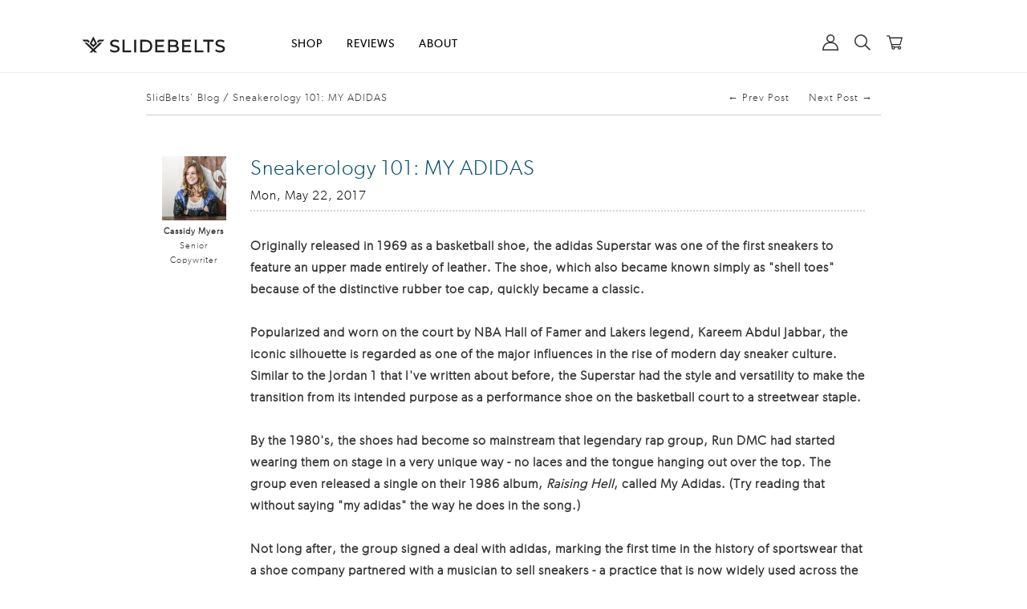

--- FILE ---
content_type: text/html; charset=utf-8
request_url: https://slidebelts.com/blogs/blog/sneakerology-101-my-adidas
body_size: 73370
content:
<!doctype html><html lang="en"><head>
	<script id="pandectes-rules">   /* PANDECTES-GDPR: DO NOT MODIFY AUTO GENERATED CODE OF THIS SCRIPT */      window.PandectesSettings = {"store":{"id":828872,"plan":"enterprise","theme":"Copy of Live Main Theme 2025","primaryLocale":"en","adminMode":false,"headless":false,"storefrontRootDomain":"","checkoutRootDomain":"","storefrontAccessToken":""},"tsPublished":1742199831,"declaration":{"showType":true,"showPurpose":false,"showProvider":false,"declIntroText":"We use cookies to optimize website functionality, analyze the performance, and provide personalized experience to you. Some cookies are essential to make the website operate and function correctly. Those cookies cannot be disabled. In this window you can manage your preference of cookies.","showDateGenerated":true},"language":{"unpublished":[],"languageMode":"Single","fallbackLanguage":"en","languageDetection":"browser","languagesSupported":[]},"texts":{"managed":{"headerText":{"en":"We respect your privacy"},"consentText":{"en":"SlideBelts.com collects certain personal identifying information in connection with your visit to this site. To learn more about the categories of information which are collected, please visit our Privacy Policy page. By continuing to use the SlideBelts.com website, you acknowledge that such information is being collected through the use of this website."},"linkText":{"en":"Learn more"},"imprintText":{"en":"Imprint"},"allowButtonText":{"en":"Accept"},"denyButtonText":{"en":"Decline"},"dismissButtonText":{"en":"Ok"},"leaveSiteButtonText":{"en":"Leave this site"},"preferencesButtonText":{"en":"Preferences"},"cookiePolicyText":{"en":"Cookie policy"},"preferencesPopupTitleText":{"en":"Manage consent preferences"},"preferencesPopupIntroText":{"en":"We use cookies to optimize website functionality, analyze the performance, and provide personalized experience to you. Some cookies are essential to make the website operate and function correctly. Those cookies cannot be disabled. In this window you can manage your preference of cookies."},"preferencesPopupSaveButtonText":{"en":"Save preferences"},"preferencesPopupCloseButtonText":{"en":"Close"},"preferencesPopupAcceptAllButtonText":{"en":"Accept all"},"preferencesPopupRejectAllButtonText":{"en":"Reject all"},"cookiesDetailsText":{"en":"Cookies details"},"preferencesPopupAlwaysAllowedText":{"en":"Always allowed"},"accessSectionParagraphText":{"en":"You have the right to request access to your data at any time."},"accessSectionTitleText":{"en":"Data portability"},"accessSectionAccountInfoActionText":{"en":"Personal data"},"accessSectionDownloadReportActionText":{"en":"Request export"},"accessSectionGDPRRequestsActionText":{"en":"Data subject requests"},"accessSectionOrdersRecordsActionText":{"en":"Orders"},"rectificationSectionParagraphText":{"en":"You have the right to request your data to be updated whenever you think it is appropriate."},"rectificationSectionTitleText":{"en":"Data Rectification"},"rectificationCommentPlaceholder":{"en":"Describe what you want to be updated"},"rectificationCommentValidationError":{"en":"Comment is required"},"rectificationSectionEditAccountActionText":{"en":"Request an update"},"erasureSectionTitleText":{"en":"Right to be forgotten"},"erasureSectionParagraphText":{"en":"You have the right to ask all your data to be erased. After that, you will no longer be able to access your account."},"erasureSectionRequestDeletionActionText":{"en":"Request personal data deletion"},"consentDate":{"en":"Consent date"},"consentId":{"en":"Consent ID"},"consentSectionChangeConsentActionText":{"en":"Change consent preference"},"consentSectionConsentedText":{"en":"You consented to the cookies policy of this website on"},"consentSectionNoConsentText":{"en":"You have not consented to the cookies policy of this website."},"consentSectionTitleText":{"en":"Your cookie consent"},"consentStatus":{"en":"Consent preference"},"confirmationFailureMessage":{"en":"Your request was not verified. Please try again and if problem persists, contact store owner for assistance"},"confirmationFailureTitle":{"en":"A problem occurred"},"confirmationSuccessMessage":{"en":"We will soon get back to you as to your request."},"confirmationSuccessTitle":{"en":"Your request is verified"},"guestsSupportEmailFailureMessage":{"en":"Your request was not submitted. Please try again and if problem persists, contact store owner for assistance."},"guestsSupportEmailFailureTitle":{"en":"A problem occurred"},"guestsSupportEmailPlaceholder":{"en":"E-mail address"},"guestsSupportEmailSuccessMessage":{"en":"If you are registered as a customer of this store, you will soon receive an email with instructions on how to proceed."},"guestsSupportEmailSuccessTitle":{"en":"Thank you for your request"},"guestsSupportEmailValidationError":{"en":"Email is not valid"},"guestsSupportInfoText":{"en":"Please login with your customer account to further proceed."},"submitButton":{"en":"Submit"},"submittingButton":{"en":"Submitting..."},"cancelButton":{"en":"Cancel"},"declIntroText":{"en":"We use cookies to optimize website functionality, analyze the performance, and provide personalized experience to you. Some cookies are essential to make the website operate and function correctly. Those cookies cannot be disabled. In this window you can manage your preference of cookies."},"declName":{"en":"Name"},"declPurpose":{"en":"Purpose"},"declType":{"en":"Type"},"declRetention":{"en":"Retention"},"declProvider":{"en":"Provider"},"declFirstParty":{"en":"First-party"},"declThirdParty":{"en":"Third-party"},"declSeconds":{"en":"seconds"},"declMinutes":{"en":"minutes"},"declHours":{"en":"hours"},"declDays":{"en":"days"},"declMonths":{"en":"months"},"declYears":{"en":"years"},"declSession":{"en":"Session"},"declDomain":{"en":"Domain"},"declPath":{"en":"Path"}},"categories":{"strictlyNecessaryCookiesTitleText":{"en":"Strictly necessary cookies"},"strictlyNecessaryCookiesDescriptionText":{"en":"These cookies are essential in order to enable you to move around the website and use its features, such as accessing secure areas of the website. The website cannot function properly without these cookies."},"functionalityCookiesTitleText":{"en":"Functional cookies"},"functionalityCookiesDescriptionText":{"en":"These cookies enable the site to provide enhanced functionality and personalisation. They may be set by us or by third party providers whose services we have added to our pages. If you do not allow these cookies then some or all of these services may not function properly."},"performanceCookiesTitleText":{"en":"Performance cookies"},"performanceCookiesDescriptionText":{"en":"These cookies enable us to monitor and improve the performance of our website. For example, they allow us to count visits, identify traffic sources and see which parts of the site are most popular."},"targetingCookiesTitleText":{"en":"Targeting cookies"},"targetingCookiesDescriptionText":{"en":"These cookies may be set through our site by our advertising partners. They may be used by those companies to build a profile of your interests and show you relevant adverts on other sites.    They do not store directly personal information, but are based on uniquely identifying your browser and internet device. If you do not allow these cookies, you will experience less targeted advertising."},"unclassifiedCookiesTitleText":{"en":"Unclassified cookies"},"unclassifiedCookiesDescriptionText":{"en":"Unclassified cookies are cookies that we are in the process of classifying, together with the providers of individual cookies."}},"auto":{}},"library":{"previewMode":false,"fadeInTimeout":0,"defaultBlocked":7,"showLink":true,"showImprintLink":false,"showGoogleLink":false,"enabled":true,"cookie":{"expiryDays":365,"secure":true,"domain":""},"dismissOnScroll":200,"dismissOnWindowClick":true,"dismissOnTimeout":false,"palette":{"popup":{"background":"#FFFFFF","backgroundForCalculations":{"a":1,"b":255,"g":255,"r":255},"text":"#000000"},"button":{"background":"transparent","backgroundForCalculations":{"a":1,"b":255,"g":255,"r":255},"text":"#000000","textForCalculation":{"a":1,"b":0,"g":0,"r":0},"border":"#000000"}},"content":{"href":"https://slidebelts.myshopify.com/policies/privacy-policy","imprintHref":"/","close":"&#10005;","target":"","logo":"<img class=\"cc-banner-logo\" style=\"max-height: 40px;\" src=\"https://cdn.shopify.com/s/files/1/0082/8872/t/581/assets/pandectes-logo.png?v=1739523204\" alt=\"logo\" />"},"window":"<div role=\"dialog\" aria-live=\"polite\" aria-label=\"cookieconsent\" aria-describedby=\"cookieconsent:desc\" id=\"pandectes-banner\" class=\"cc-window-wrapper cc-popup-wrapper\"><div class=\"pd-cookie-banner-window cc-window {{classes}}\"><!--googleoff: all-->{{children}}<!--googleon: all--></div></div>","compliance":{"custom":"<div class=\"cc-compliance cc-highlight\">{{preferences}}{{allow}}</div>"},"type":"custom","layouts":{"basic":"{{logo}}{{messagelink}}{{compliance}}"},"position":"popup","theme":"wired","revokable":true,"animateRevokable":false,"revokableReset":false,"revokableLogoUrl":"https://cdn.shopify.com/s/files/1/0082/8872/t/581/assets/pandectes-reopen-logo.png?v=1739523204","revokablePlacement":"bottom-left","revokableMarginHorizontal":15,"revokableMarginVertical":15,"static":false,"autoAttach":true,"hasTransition":true,"blacklistPage":[""],"elements":{"close":"<button aria-label=\"dismiss cookie message\" type=\"button\" tabindex=\"0\" class=\"cc-close\">{{close}}</button>","dismiss":"<button aria-label=\"dismiss cookie message\" type=\"button\" tabindex=\"0\" class=\"cc-btn cc-btn-decision cc-dismiss\">{{dismiss}}</button>","allow":"<button aria-label=\"allow cookies\" type=\"button\" tabindex=\"0\" class=\"cc-btn cc-btn-decision cc-allow\">{{allow}}</button>","deny":"<button aria-label=\"deny cookies\" type=\"button\" tabindex=\"0\" class=\"cc-btn cc-btn-decision cc-deny\">{{deny}}</button>","preferences":"<button aria-label=\"settings cookies\" tabindex=\"0\" type=\"button\" class=\"cc-btn cc-settings\" onclick=\"Pandectes.fn.openPreferences()\">{{preferences}}</button>"}},"geolocation":{"auOnly":false,"brOnly":false,"caOnly":true,"chOnly":false,"euOnly":false,"jpOnly":false,"nzOnly":false,"thOnly":false,"zaOnly":false,"canadaOnly":false,"globalVisibility":false},"dsr":{"guestsSupport":false,"accessSectionDownloadReportAuto":false},"banner":{"resetTs":1738346828,"extraCss":"        .cc-banner-logo {max-width: 24em!important;}    @media(min-width: 768px) {.cc-window.cc-floating{max-width: 24em!important;width: 24em!important;}}    .cc-message, .pd-cookie-banner-window .cc-header, .cc-logo {text-align: left}    .cc-window-wrapper{z-index: 2147483647;-webkit-transition: opacity 1s ease;  transition: opacity 1s ease;}    .cc-window{z-index: 2147483647;font-family: inherit;}    .pd-cookie-banner-window .cc-header{font-family: inherit;}    .pd-cp-ui{font-family: inherit; background-color: #FFFFFF;color:#000000;}    button.pd-cp-btn, a.pd-cp-btn{}    input + .pd-cp-preferences-slider{background-color: rgba(0, 0, 0, 0.3)}    .pd-cp-scrolling-section::-webkit-scrollbar{background-color: rgba(0, 0, 0, 0.3)}    input:checked + .pd-cp-preferences-slider{background-color: rgba(0, 0, 0, 1)}    .pd-cp-scrolling-section::-webkit-scrollbar-thumb {background-color: rgba(0, 0, 0, 1)}    .pd-cp-ui-close{color:#000000;}    .pd-cp-preferences-slider:before{background-color: #FFFFFF}    .pd-cp-title:before {border-color: #000000!important}    .pd-cp-preferences-slider{background-color:#000000}    .pd-cp-toggle{color:#000000!important}    @media(max-width:699px) {.pd-cp-ui-close-top svg {fill: #000000}}    .pd-cp-toggle:hover,.pd-cp-toggle:visited,.pd-cp-toggle:active{color:#000000!important}    .pd-cookie-banner-window {box-shadow: 0 0 18px rgb(0 0 0 / 20%);}  ","customJavascript":{"useButtons":true},"showPoweredBy":false,"logoHeight":40,"revokableTrigger":false,"hybridStrict":false,"cookiesBlockedByDefault":"7","isActive":true,"implicitSavePreferences":false,"cookieIcon":false,"blockBots":false,"showCookiesDetails":true,"hasTransition":true,"blockingPage":false,"showOnlyLandingPage":false,"leaveSiteUrl":"https://www.google.com","linkRespectStoreLang":false},"cookies":{"0":[{"name":"cart_currency","type":"http","domain":"slidebelts.com","path":"/","provider":"Shopify","firstParty":true,"retention":"2 week(s)","expires":2,"unit":"declWeeks","purpose":{"en":"Used after a checkout is completed to initialize a new empty cart with the same currency as the one just used."}},{"name":"secure_customer_sig","type":"http","domain":"slidebelts.com","path":"/","provider":"Shopify","firstParty":true,"retention":"1 year(s)","expires":1,"unit":"declYears","purpose":{"en":"Used to identify a user after they sign into a shop as a customer so they do not need to log in again."}},{"name":"_tracking_consent","type":"http","domain":".slidebelts.com","path":"/","provider":"Shopify","firstParty":true,"retention":"1 year(s)","expires":1,"unit":"declYears","purpose":{"en":"Used to store a user's preferences if a merchant has set up privacy rules in the visitor's region."}},{"name":"localization","type":"http","domain":"slidebelts.com","path":"/","provider":"Shopify","firstParty":true,"retention":"1 year(s)","expires":1,"unit":"declYears","purpose":{"en":"Used to localize the cart to the correct country."}},{"name":"keep_alive","type":"http","domain":"slidebelts.com","path":"/","provider":"Shopify","firstParty":true,"retention":"30 minute(s)","expires":30,"unit":"declMinutes","purpose":{"en":"Used when international domain redirection is enabled to determine if a request is the first one of a session."}},{"name":"shopify_pay_redirect","type":"http","domain":"slidebelts.com","path":"/","provider":"Shopify","firstParty":true,"retention":"1 hour(s)","expires":1,"unit":"declHours","purpose":{"en":"Used to accelerate the checkout process when the buyer has a Shop Pay account."}},{"name":"cart","type":"http","domain":"slidebelts.com","path":"/","provider":"Shopify","firstParty":true,"retention":"1 month(s)","expires":1,"unit":"declMonths","purpose":{"en":"Contains information related to the user's cart."}},{"name":"cart_sig","type":"http","domain":"slidebelts.com","path":"/","provider":"Shopify","firstParty":true,"retention":"1 month(s)","expires":1,"unit":"declMonths","purpose":{"en":"A hash of the contents of a cart. This is used to verify the integrity of the cart and to ensure performance of some cart operations."}}],"1":[{"name":"_pinterest_ct_ua","type":"http","domain":".ct.pinterest.com","path":"/","provider":"Pinterest","firstParty":false,"retention":"1 year(s)","expires":1,"unit":"declYears","purpose":{"en":"Used to group actions across pages."}},{"name":"VISITOR_INFO1_LIVE","type":"http","domain":".youtube.com","path":"/","provider":"Google","firstParty":false,"retention":"6 month(s)","expires":6,"unit":"declMonths","purpose":{"en":"A cookie that YouTube sets that measures your bandwidth to determine whether you get the new player interface or the old."}}],"2":[{"name":"_shopify_y","type":"http","domain":".slidebelts.com","path":"/","provider":"Shopify","firstParty":true,"retention":"1 year(s)","expires":1,"unit":"declYears","purpose":{"en":"Shopify analytics."}},{"name":"_shopify_sa_t","type":"http","domain":".slidebelts.com","path":"/","provider":"Shopify","firstParty":true,"retention":"30 minute(s)","expires":30,"unit":"declMinutes","purpose":{"en":"Capture the landing page of visitor when they come from other sites to support marketing analytics."}},{"name":"_landing_page","type":"http","domain":".slidebelts.com","path":"/","provider":"Shopify","firstParty":true,"retention":"2 week(s)","expires":2,"unit":"declWeeks","purpose":{"en":"Capture the landing page of visitor when they come from other sites."}},{"name":"_orig_referrer","type":"http","domain":".slidebelts.com","path":"/","provider":"Shopify","firstParty":true,"retention":"2 week(s)","expires":2,"unit":"declWeeks","purpose":{"en":"Allows merchant to identify where people are visiting them from."}},{"name":"_shopify_sa_p","type":"http","domain":".slidebelts.com","path":"/","provider":"Shopify","firstParty":true,"retention":"30 minute(s)","expires":30,"unit":"declMinutes","purpose":{"en":"Capture the landing page of visitor when they come from other sites to support marketing analytics."}},{"name":"__cf_bm","type":"http","domain":".myfonts.net","path":"/","provider":"CloudFlare","firstParty":false,"retention":"30 minute(s)","expires":30,"unit":"declMinutes","purpose":{"en":"Used to manage incoming traffic that matches criteria associated with bots."}},{"name":"_shopify_s","type":"http","domain":".slidebelts.com","path":"/","provider":"Shopify","firstParty":true,"retention":"30 minute(s)","expires":30,"unit":"declMinutes","purpose":{"en":"Used to identify a given browser session/shop combination. Duration is 30 minute rolling expiry of last use."}},{"name":"_gid","type":"http","domain":".slidebelts.com","path":"/","provider":"Google","firstParty":true,"retention":"1 day(s)","expires":1,"unit":"declDays","purpose":{"en":"Cookie is placed by Google Analytics to count and track pageviews."}},{"name":"_gat","type":"http","domain":".slidebelts.com","path":"/","provider":"Google","firstParty":true,"retention":"1 minute(s)","expires":1,"unit":"declMinutes","purpose":{"en":"Cookie is placed by Google Analytics to filter requests from bots."}},{"name":"_ga","type":"http","domain":".slidebelts.com","path":"/","provider":"Google","firstParty":true,"retention":"1 year(s)","expires":1,"unit":"declYears","purpose":{"en":"Cookie is set by Google Analytics with unknown functionality"}},{"name":"_clck","type":"http","domain":".slidebelts.com","path":"/","provider":"Microsoft","firstParty":true,"retention":"1 year(s)","expires":1,"unit":"declYears","purpose":{"en":"Used by Microsoft Clarity to store a unique user ID."}},{"name":"__cf_bm","type":"http","domain":".t.co","path":"/","provider":"CloudFlare","firstParty":false,"retention":"30 minute(s)","expires":30,"unit":"declMinutes","purpose":{"en":"Used to manage incoming traffic that matches criteria associated with bots."}},{"name":"_shopify_s","type":"http","domain":"com","path":"/","provider":"Shopify","firstParty":false,"retention":"Session","expires":1,"unit":"declSeconds","purpose":{"en":"Used to identify a given browser session/shop combination. Duration is 30 minute rolling expiry of last use."}},{"name":"_clsk","type":"http","domain":".slidebelts.com","path":"/","provider":"Microsoft","firstParty":true,"retention":"1 day(s)","expires":1,"unit":"declDays","purpose":{"en":"Used by Microsoft Clarity to store a unique user ID.\t"}},{"name":"__cf_bm","type":"http","domain":".afterpay.com","path":"/","provider":"CloudFlare","firstParty":false,"retention":"30 minute(s)","expires":30,"unit":"declMinutes","purpose":{"en":"Used to manage incoming traffic that matches criteria associated with bots."}},{"name":"_shopify_ga","type":"http","domain":"slidebelts.com","path":"/","provider":"Shopify","firstParty":true,"retention":"Session","expires":-55,"unit":"declYears","purpose":{"en":"Contains Google Analytics parameters that enable cross-domain analytics measurement to work."}},{"name":"_ga_W5CYBH8V4T","type":"http","domain":".slidebelts.com","path":"/","provider":"Google","firstParty":true,"retention":"1 year(s)","expires":1,"unit":"declYears","purpose":{"en":""}}],"4":[{"name":"__kla_id","type":"http","domain":"slidebelts.com","path":"/","provider":"Klaviyo","firstParty":true,"retention":"1 year(s)","expires":1,"unit":"declYears","purpose":{"en":"Tracks when someone clicks through a Klaviyo email to your website."}},{"name":"_tt_enable_cookie","type":"http","domain":".slidebelts.com","path":"/","provider":"TikTok","firstParty":true,"retention":"3 month(s)","expires":3,"unit":"declMonths","purpose":{"en":"Used to identify a visitor."}},{"name":"_fbp","type":"http","domain":".slidebelts.com","path":"/","provider":"Facebook","firstParty":true,"retention":"3 month(s)","expires":3,"unit":"declMonths","purpose":{"en":"Cookie is placed by Facebook to track visits across websites."}},{"name":"_pin_unauth","type":"http","domain":"slidebelts.com","path":"/","provider":"Pinterest","firstParty":true,"retention":"1 year(s)","expires":1,"unit":"declYears","purpose":{"en":"Used to group actions for users who cannot be identified by Pinterest."}},{"name":"_gcl_au","type":"http","domain":".slidebelts.com","path":"/","provider":"Google","firstParty":true,"retention":"3 month(s)","expires":3,"unit":"declMonths","purpose":{"en":"Cookie is placed by Google Tag Manager to track conversions."}},{"name":"YSC","type":"http","domain":".youtube.com","path":"/","provider":"Google","firstParty":false,"retention":"Session","expires":-55,"unit":"declYears","purpose":{"en":"Registers a unique ID to keep statistics of what videos from YouTube the user has seen."}},{"name":"_ttp","type":"http","domain":".slidebelts.com","path":"/","provider":"TikTok","firstParty":true,"retention":"3 month(s)","expires":3,"unit":"declMonths","purpose":{"en":"To measure and improve the performance of your advertising campaigns and to personalize the user's experience (including ads) on TikTok."}},{"name":"ar_debug","type":"http","domain":".pinterest.com","path":"/","provider":"Teads","firstParty":false,"retention":"1 year(s)","expires":1,"unit":"declYears","purpose":{"en":"Checks whether a technical debugger-cookie is present."}},{"name":"_ttp","type":"http","domain":".tiktok.com","path":"/","provider":"TikTok","firstParty":false,"retention":"3 month(s)","expires":3,"unit":"declMonths","purpose":{"en":"To measure and improve the performance of your advertising campaigns and to personalize the user's experience (including ads) on TikTok."}},{"name":"IDE","type":"http","domain":".doubleclick.net","path":"/","provider":"Google","firstParty":false,"retention":"1 year(s)","expires":1,"unit":"declYears","purpose":{"en":"To measure the visitors’ actions after they click through from an advert. Expires after 1 year."}},{"name":"_uetsid","type":"http","domain":".slidebelts.com","path":"/","provider":"Bing","firstParty":true,"retention":"1 day(s)","expires":1,"unit":"declDays","purpose":{"en":"This cookie is used by Bing to determine what ads should be shown that may be relevant to the end user perusing the site."}},{"name":"_uetvid","type":"http","domain":".slidebelts.com","path":"/","provider":"Bing","firstParty":true,"retention":"1 year(s)","expires":1,"unit":"declYears","purpose":{"en":"Used to track visitors on multiple websites, in order to present relevant advertisement based on the visitor's preferences."}},{"name":"MUID","type":"http","domain":".bing.com","path":"/","provider":"Microsoft","firstParty":false,"retention":"1 year(s)","expires":1,"unit":"declYears","purpose":{"en":"Cookie is placed by Microsoft to track visits across websites."}},{"name":"MUID","type":"http","domain":".clarity.ms","path":"/","provider":"Microsoft","firstParty":false,"retention":"1 year(s)","expires":1,"unit":"declYears","purpose":{"en":"Cookie is placed by Microsoft to track visits across websites."}},{"name":"lastExternalReferrer","type":"html_local","domain":"https://slidebelts.com","path":"/","provider":"Facebook","firstParty":true,"retention":"Local Storage","expires":1,"unit":"declYears","purpose":{"en":"Detects how the user reached the website by registering their last URL-address."}},{"name":"lastExternalReferrerTime","type":"html_local","domain":"https://slidebelts.com","path":"/","provider":"Facebook","firstParty":true,"retention":"Local Storage","expires":1,"unit":"declYears","purpose":{"en":"Contains the timestamp of the last update of the lastExternalReferrer cookie."}},{"name":"tt_pixel_session_index","type":"html_session","domain":"https://slidebelts.com","path":"/","provider":"TikTok","firstParty":true,"retention":"Session","expires":1,"unit":"declYears","purpose":{"en":"Used by the social networking service, TikTok, for tracking the use of embedded services."}},{"name":"tt_sessionId","type":"html_session","domain":"https://slidebelts.com","path":"/","provider":"TikTok","firstParty":true,"retention":"Session","expires":1,"unit":"declYears","purpose":{"en":"Used by the social networking service, TikTok, for tracking the use of embedded services."}},{"name":"tt_appInfo","type":"html_session","domain":"https://slidebelts.com","path":"/","provider":"TikTok","firstParty":true,"retention":"Session","expires":1,"unit":"declYears","purpose":{"en":"Used by the social networking service, TikTok, for tracking the use of embedded services."}}],"8":[{"name":"_uetvid","type":"html_local","domain":"https://slidebelts.com","path":"/","provider":"Unknown","firstParty":true,"retention":"Local Storage","expires":1,"unit":"declYears","purpose":{"en":"Used to track visitors on multiple websites, in order to present relevant advertisement based on the visitor's preferences."}},{"name":"_uetsid","type":"html_local","domain":"https://slidebelts.com","path":"/","provider":"Unknown","firstParty":true,"retention":"Local Storage","expires":1,"unit":"declYears","purpose":{"en":"This cookie is used by Bing to determine what ads should be shown that may be relevant to the end user perusing the site."}},{"name":"pagead/1p-user-list/#","type":"html_session","domain":"https://www.google.ie","path":"/","provider":"Unknown","firstParty":false,"retention":"Session","expires":1,"unit":"declYears","purpose":{"en":""}},{"name":"pagead/1p-user-list/#","type":"html_session","domain":"https://www.google.com","path":"/","provider":"Unknown","firstParty":false,"retention":"Session","expires":1,"unit":"declYears","purpose":{"en":""}},{"name":"ads/ga-audiences","type":"html_session","domain":"https://www.google.ie","path":"/","provider":"Unknown","firstParty":false,"retention":"Session","expires":1,"unit":"declYears","purpose":{"en":""}},{"name":"rp.gif","type":"html_session","domain":"https://alb.reddit.com","path":"/","provider":"Unknown","firstParty":false,"retention":"Session","expires":1,"unit":"declYears","purpose":{"en":""}},{"name":"track/conv","type":"html_session","domain":"https://insight.adsrvr.org","path":"/","provider":"Unknown","firstParty":false,"retention":"Session","expires":1,"unit":"declYears","purpose":{"en":""}},{"name":"iui3","type":"html_session","domain":"https://s.amazon-adsystem.com","path":"/","provider":"Unknown","firstParty":false,"retention":"Session","expires":1,"unit":"declYears","purpose":{"en":""}},{"name":"collect","type":"html_session","domain":"https://www.google-analytics.com","path":"/","provider":"Unknown","firstParty":false,"retention":"Session","expires":1,"unit":"declYears","purpose":{"en":""}},{"name":"c.gif","type":"html_session","domain":"https://c.clarity.ms","path":"/","provider":"Unknown","firstParty":false,"retention":"Session","expires":1,"unit":"declYears","purpose":{"en":""}},{"name":"cookie_consent_user_consent_token","type":"http","domain":"slidebelts.com","path":"/","provider":"Unknown","firstParty":true,"retention":"1 year(s)","expires":1,"unit":"declYears","purpose":{"en":""}},{"name":"cookie_consent_level","type":"http","domain":"slidebelts.com","path":"/","provider":"Unknown","firstParty":true,"retention":"1 year(s)","expires":1,"unit":"declYears","purpose":{"en":""}},{"name":"VISITOR_PRIVACY_METADATA","type":"http","domain":".youtube.com","path":"/","provider":"Unknown","firstParty":false,"retention":"6 month(s)","expires":6,"unit":"declMonths","purpose":{"en":""}},{"name":"_cfuvid","type":"http","domain":".shareasale.com","path":"/","provider":"Unknown","firstParty":false,"retention":"Session","expires":-55,"unit":"declYears","purpose":{"en":""}},{"name":"_rdt_uuid","type":"http","domain":".slidebelts.com","path":"/","provider":"Unknown","firstParty":true,"retention":"3 month(s)","expires":3,"unit":"declMonths","purpose":{"en":""}},{"name":"personalization_id","type":"http","domain":".twitter.com","path":"/","provider":"Unknown","firstParty":false,"retention":"1 year(s)","expires":1,"unit":"declYears","purpose":{"en":""}},{"name":"NID","type":"http","domain":".google.com","path":"/","provider":"Unknown","firstParty":false,"retention":"6 month(s)","expires":6,"unit":"declMonths","purpose":{"en":""}},{"name":"__Secure-ROLLOUT_TOKEN","type":"http","domain":".youtube.com","path":"/","provider":"Unknown","firstParty":false,"retention":"6 month(s)","expires":6,"unit":"declMonths","purpose":{"en":""}},{"name":"bcookie","type":"http","domain":".linkedin.com","path":"/","provider":"Unknown","firstParty":false,"retention":"1 year(s)","expires":1,"unit":"declYears","purpose":{"en":""}},{"name":"li_gc","type":"http","domain":".linkedin.com","path":"/","provider":"Unknown","firstParty":false,"retention":"6 month(s)","expires":6,"unit":"declMonths","purpose":{"en":""}},{"name":"lidc","type":"http","domain":".linkedin.com","path":"/","provider":"Unknown","firstParty":false,"retention":"1 day(s)","expires":1,"unit":"declDays","purpose":{"en":""}},{"name":"muc_ads","type":"http","domain":".t.co","path":"/","provider":"Unknown","firstParty":false,"retention":"1 year(s)","expires":1,"unit":"declYears","purpose":{"en":""}},{"name":"MR","type":"http","domain":".c.clarity.ms","path":"/","provider":"Unknown","firstParty":false,"retention":"1 week(s)","expires":1,"unit":"declWeeks","purpose":{"en":""}},{"name":"SM","type":"http","domain":".c.clarity.ms","path":"/","provider":"Unknown","firstParty":false,"retention":"Session","expires":-55,"unit":"declYears","purpose":{"en":""}},{"name":"MR","type":"http","domain":".c.bing.com","path":"/","provider":"Unknown","firstParty":false,"retention":"1 week(s)","expires":1,"unit":"declWeeks","purpose":{"en":""}},{"name":"SRM_B","type":"http","domain":".c.bing.com","path":"/","provider":"Unknown","firstParty":false,"retention":"1 year(s)","expires":1,"unit":"declYears","purpose":{"en":""}},{"name":"MSPTC","type":"http","domain":".bing.com","path":"/","provider":"Unknown","firstParty":false,"retention":"1 year(s)","expires":1,"unit":"declYears","purpose":{"en":""}},{"name":"CLID","type":"http","domain":"www.clarity.ms","path":"/","provider":"Unknown","firstParty":false,"retention":"1 year(s)","expires":1,"unit":"declYears","purpose":{"en":""}},{"name":"wpm-test-cookie","type":"http","domain":"com","path":"/","provider":"Unknown","firstParty":false,"retention":"Session","expires":1,"unit":"declSeconds","purpose":{"en":""}},{"name":"wpm-test-cookie","type":"http","domain":"slidebelts.com","path":"/","provider":"Unknown","firstParty":true,"retention":"Session","expires":1,"unit":"declSeconds","purpose":{"en":""}},{"name":"ad-id","type":"http","domain":".amazon-adsystem.com","path":"/","provider":"Unknown","firstParty":false,"retention":"8 month(s)","expires":8,"unit":"declMonths","purpose":{"en":""}},{"name":"ad-privacy","type":"http","domain":".amazon-adsystem.com","path":"/","provider":"Unknown","firstParty":false,"retention":"1 year(s)","expires":1,"unit":"declYears","purpose":{"en":""}},{"name":"ANONCHK","type":"http","domain":".c.clarity.ms","path":"/","provider":"Unknown","firstParty":false,"retention":"10 minute(s)","expires":10,"unit":"declMinutes","purpose":{"en":""}},{"name":"___ELEVAR_GTM_SUITE--params","type":"html_local","domain":"https://slidebelts.com","path":"/","provider":"Unknown","firstParty":true,"retention":"Local Storage","expires":1,"unit":"declYears","purpose":{"en":""}},{"name":"_cfuvid","type":"http","domain":".afterpay.com","path":"/","provider":"Unknown","firstParty":false,"retention":"Session","expires":-55,"unit":"declYears","purpose":{"en":""}},{"name":"___ELEVAR_GTM_SUITE--lastCollectionPathname","type":"html_local","domain":"https://slidebelts.com","path":"/","provider":"Unknown","firstParty":true,"retention":"Local Storage","expires":1,"unit":"declYears","purpose":{"en":""}},{"name":"__kl_key","type":"html_local","domain":"https://slidebelts.com","path":"/","provider":"Unknown","firstParty":true,"retention":"Local Storage","expires":1,"unit":"declYears","purpose":{"en":""}},{"name":"___ELEVAR_GTM_SUITE--cart","type":"html_local","domain":"https://slidebelts.com","path":"/","provider":"Unknown","firstParty":true,"retention":"Local Storage","expires":1,"unit":"declYears","purpose":{"en":""}},{"name":"_uetvid_exp","type":"html_local","domain":"https://slidebelts.com","path":"/","provider":"Unknown","firstParty":true,"retention":"Local Storage","expires":1,"unit":"declYears","purpose":{"en":""}},{"name":"countdown_timer_restart_5","type":"html_local","domain":"https://slidebelts.com","path":"/","provider":"Unknown","firstParty":true,"retention":"Local Storage","expires":1,"unit":"declYears","purpose":{"en":""}},{"name":"___ELEVAR_GTM_SUITE--userId","type":"html_local","domain":"https://slidebelts.com","path":"/","provider":"Unknown","firstParty":true,"retention":"Local Storage","expires":1,"unit":"declYears","purpose":{"en":""}},{"name":"___ELEVAR_GTM_SUITE--sessionCount","type":"html_local","domain":"https://slidebelts.com","path":"/","provider":"Unknown","firstParty":true,"retention":"Local Storage","expires":1,"unit":"declYears","purpose":{"en":""}},{"name":"___ELEVAR_GTM_SUITE--cookies","type":"html_local","domain":"https://slidebelts.com","path":"/","provider":"Unknown","firstParty":true,"retention":"Local Storage","expires":1,"unit":"declYears","purpose":{"en":""}},{"name":"_uetsid_exp","type":"html_local","domain":"https://slidebelts.com","path":"/","provider":"Unknown","firstParty":true,"retention":"Local Storage","expires":1,"unit":"declYears","purpose":{"en":""}},{"name":"___ELEVAR_GTM_SUITE--lastDlPushTimestamp","type":"html_local","domain":"https://slidebelts.com","path":"/","provider":"Unknown","firstParty":true,"retention":"Local Storage","expires":1,"unit":"declYears","purpose":{"en":""}},{"name":"template_flag","type":"html_local","domain":"https://slidebelts.com","path":"/","provider":"Unknown","firstParty":true,"retention":"Local Storage","expires":1,"unit":"declYears","purpose":{"en":""}},{"name":"klaviyoOnsite","type":"html_local","domain":"https://slidebelts.com","path":"/","provider":"Unknown","firstParty":true,"retention":"Local Storage","expires":1,"unit":"declYears","purpose":{"en":""}},{"name":"__storage_test__","type":"html_local","domain":"https://slidebelts.com","path":"/","provider":"Unknown","firstParty":true,"retention":"Local Storage","expires":1,"unit":"declYears","purpose":{"en":""}},{"name":"_kla_test","type":"html_local","domain":"https://slidebelts.com","path":"/","provider":"Unknown","firstParty":true,"retention":"Local Storage","expires":1,"unit":"declYears","purpose":{"en":""}},{"name":"tt_pixel_session_index_v2","type":"html_session","domain":"https://slidebelts.com","path":"/","provider":"Unknown","firstParty":true,"retention":"Session","expires":1,"unit":"declYears","purpose":{"en":""}},{"name":"parameter_inference_rule","type":"html_session","domain":"https://slidebelts.com","path":"/","provider":"Unknown","firstParty":true,"retention":"Session","expires":1,"unit":"declYears","purpose":{"en":""}},{"name":"___ELEVAR_GTM_SUITE--sessionId","type":"html_local","domain":"https://slidebelts.com","path":"/","provider":"Unknown","firstParty":true,"retention":"Local Storage","expires":1,"unit":"declYears","purpose":{"en":""}},{"name":"tt_appInfo_v2","type":"html_session","domain":"https://slidebelts.com","path":"/","provider":"Unknown","firstParty":true,"retention":"Session","expires":1,"unit":"declYears","purpose":{"en":""}},{"name":"_cltk","type":"html_session","domain":"https://slidebelts.com","path":"/","provider":"Unknown","firstParty":true,"retention":"Session","expires":1,"unit":"declYears","purpose":{"en":""}},{"name":"klaviyoPagesVisitCount","type":"html_session","domain":"https://slidebelts.com","path":"/","provider":"Unknown","firstParty":true,"retention":"Session","expires":1,"unit":"declYears","purpose":{"en":""}},{"name":"bugsnag-anonymous-id","type":"html_local","domain":"https://pay.shopify.com","path":"/","provider":"Unknown","firstParty":false,"retention":"Local Storage","expires":1,"unit":"declYears","purpose":{"en":""}},{"name":"yt-remote-connected-devices","type":"html_local","domain":"https://www.youtube.com","path":"/","provider":"Unknown","firstParty":false,"retention":"Local Storage","expires":1,"unit":"declYears","purpose":{"en":""}},{"name":"__kla_viewed","type":"html_local","domain":"https://slidebelts.com","path":"/","provider":"Unknown","firstParty":true,"retention":"Local Storage","expires":1,"unit":"declYears","purpose":{"en":""}},{"name":"yt-remote-device-id","type":"html_local","domain":"https://www.youtube.com","path":"/","provider":"Unknown","firstParty":false,"retention":"Local Storage","expires":1,"unit":"declYears","purpose":{"en":""}},{"name":"session-storage-test","type":"html_session","domain":"https://slidebelts.com","path":"/","provider":"Unknown","firstParty":true,"retention":"Session","expires":1,"unit":"declYears","purpose":{"en":""}},{"name":"local-storage-test","type":"html_local","domain":"https://slidebelts.com","path":"/","provider":"Unknown","firstParty":true,"retention":"Local Storage","expires":1,"unit":"declYears","purpose":{"en":""}},{"name":"___ELEVAR_GTM_SUITE--userOnSignupPath","type":"html_local","domain":"https://slidebelts.com","path":"/","provider":"Unknown","firstParty":true,"retention":"Local Storage","expires":1,"unit":"declYears","purpose":{"en":""}},{"name":"iU5q-!O9@$","type":"html_session","domain":"https://www.youtube.com","path":"/","provider":"Unknown","firstParty":false,"retention":"Session","expires":1,"unit":"declYears","purpose":{"en":""}},{"name":"-2a28a30d-3f18c278","type":"html_session","domain":"https://www.youtube.com","path":"/","provider":"Unknown","firstParty":false,"retention":"Session","expires":1,"unit":"declYears","purpose":{"en":""}},{"name":"yt-remote-session-name","type":"html_session","domain":"https://www.youtube.com","path":"/","provider":"Unknown","firstParty":false,"retention":"Session","expires":1,"unit":"declYears","purpose":{"en":""}},{"name":"-435a8e0f-3f18c278","type":"html_session","domain":"https://www.youtube.com","path":"/","provider":"Unknown","firstParty":false,"retention":"Session","expires":1,"unit":"declYears","purpose":{"en":""}},{"name":"yt-remote-session-app","type":"html_session","domain":"https://www.youtube.com","path":"/","provider":"Unknown","firstParty":false,"retention":"Session","expires":1,"unit":"declYears","purpose":{"en":""}},{"name":"yt-remote-fast-check-period","type":"html_session","domain":"https://www.youtube.com","path":"/","provider":"Unknown","firstParty":false,"retention":"Session","expires":1,"unit":"declYears","purpose":{"en":""}},{"name":"ytidb::LAST_RESULT_ENTRY_KEY","type":"html_local","domain":"https://www.youtube.com","path":"/","provider":"Unknown","firstParty":false,"retention":"Local Storage","expires":1,"unit":"declYears","purpose":{"en":""}},{"name":"yt-remote-cast-installed","type":"html_session","domain":"https://www.youtube.com","path":"/","provider":"Unknown","firstParty":false,"retention":"Session","expires":1,"unit":"declYears","purpose":{"en":""}},{"name":"7e1b2629-3f18c278","type":"html_session","domain":"https://www.youtube.com","path":"/","provider":"Unknown","firstParty":false,"retention":"Session","expires":1,"unit":"declYears","purpose":{"en":""}},{"name":"-71b19227-3f18c278","type":"html_session","domain":"https://www.youtube.com","path":"/","provider":"Unknown","firstParty":false,"retention":"Session","expires":1,"unit":"declYears","purpose":{"en":""}},{"name":"-7e4a87a8-3f18c278","type":"html_session","domain":"https://www.youtube.com","path":"/","provider":"Unknown","firstParty":false,"retention":"Session","expires":1,"unit":"declYears","purpose":{"en":""}},{"name":"__sak","type":"html_local","domain":"https://www.youtube.com","path":"/","provider":"Unknown","firstParty":false,"retention":"Local Storage","expires":1,"unit":"declYears","purpose":{"en":""}},{"name":"__sak","type":"html_session","domain":"https://www.youtube.com","path":"/","provider":"Unknown","firstParty":false,"retention":"Session","expires":1,"unit":"declYears","purpose":{"en":""}},{"name":"-68b2eed5-3f18c278","type":"html_session","domain":"https://www.youtube.com","path":"/","provider":"Unknown","firstParty":false,"retention":"Session","expires":1,"unit":"declYears","purpose":{"en":""}},{"name":"2a4d0d02-3f18c278","type":"html_session","domain":"https://www.youtube.com","path":"/","provider":"Unknown","firstParty":false,"retention":"Session","expires":1,"unit":"declYears","purpose":{"en":""}},{"name":"437ef804-3f18c278","type":"html_session","domain":"https://www.youtube.com","path":"/","provider":"Unknown","firstParty":false,"retention":"Session","expires":1,"unit":"declYears","purpose":{"en":""}}]},"blocker":{"isActive":false,"googleConsentMode":{"id":"","analyticsId":"","adwordsId":"","isActive":false,"adStorageCategory":4,"analyticsStorageCategory":2,"personalizationStorageCategory":1,"functionalityStorageCategory":1,"customEvent":false,"securityStorageCategory":0,"redactData":false,"urlPassthrough":false,"dataLayerProperty":"dataLayer","waitForUpdate":0,"useNativeChannel":false},"facebookPixel":{"id":"","isActive":false,"ldu":false},"microsoft":{"isActive":false,"uetTags":""},"rakuten":{"isActive":false,"cmp":false,"ccpa":false},"klaviyoIsActive":false,"gpcIsActive":false,"defaultBlocked":7,"patterns":{"whiteList":[],"blackList":{"1":[],"2":[],"4":[],"8":[]},"iframesWhiteList":[],"iframesBlackList":{"1":[],"2":[],"4":[],"8":[]},"beaconsWhiteList":[],"beaconsBlackList":{"1":[],"2":[],"4":[],"8":[]}}}}      !function(){"use strict";window.PandectesRules=window.PandectesRules||{},window.PandectesRules.manualBlacklist={1:[],2:[],4:[]},window.PandectesRules.blacklistedIFrames={1:[],2:[],4:[]},window.PandectesRules.blacklistedCss={1:[],2:[],4:[]},window.PandectesRules.blacklistedBeacons={1:[],2:[],4:[]};var e="javascript/blocked";function t(e){return new RegExp(e.replace(/[/\\.+?$()]/g,"\\$&").replace("*","(.*)"))}var n=function(e){var t=arguments.length>1&&void 0!==arguments[1]?arguments[1]:"log";new URLSearchParams(window.location.search).get("log")&&console[t]("PandectesRules: ".concat(e))};function a(e){var t=document.createElement("script");t.async=!0,t.src=e,document.head.appendChild(t)}function r(e,t){var n=Object.keys(e);if(Object.getOwnPropertySymbols){var a=Object.getOwnPropertySymbols(e);t&&(a=a.filter((function(t){return Object.getOwnPropertyDescriptor(e,t).enumerable}))),n.push.apply(n,a)}return n}function o(e){for(var t=1;t<arguments.length;t++){var n=null!=arguments[t]?arguments[t]:{};t%2?r(Object(n),!0).forEach((function(t){s(e,t,n[t])})):Object.getOwnPropertyDescriptors?Object.defineProperties(e,Object.getOwnPropertyDescriptors(n)):r(Object(n)).forEach((function(t){Object.defineProperty(e,t,Object.getOwnPropertyDescriptor(n,t))}))}return e}function i(e){var t=function(e,t){if("object"!=typeof e||!e)return e;var n=e[Symbol.toPrimitive];if(void 0!==n){var a=n.call(e,t||"default");if("object"!=typeof a)return a;throw new TypeError("@@toPrimitive must return a primitive value.")}return("string"===t?String:Number)(e)}(e,"string");return"symbol"==typeof t?t:t+""}function s(e,t,n){return(t=i(t))in e?Object.defineProperty(e,t,{value:n,enumerable:!0,configurable:!0,writable:!0}):e[t]=n,e}function c(e,t){return function(e){if(Array.isArray(e))return e}(e)||function(e,t){var n=null==e?null:"undefined"!=typeof Symbol&&e[Symbol.iterator]||e["@@iterator"];if(null!=n){var a,r,o,i,s=[],c=!0,l=!1;try{if(o=(n=n.call(e)).next,0===t){if(Object(n)!==n)return;c=!1}else for(;!(c=(a=o.call(n)).done)&&(s.push(a.value),s.length!==t);c=!0);}catch(e){l=!0,r=e}finally{try{if(!c&&null!=n.return&&(i=n.return(),Object(i)!==i))return}finally{if(l)throw r}}return s}}(e,t)||d(e,t)||function(){throw new TypeError("Invalid attempt to destructure non-iterable instance.\nIn order to be iterable, non-array objects must have a [Symbol.iterator]() method.")}()}function l(e){return function(e){if(Array.isArray(e))return u(e)}(e)||function(e){if("undefined"!=typeof Symbol&&null!=e[Symbol.iterator]||null!=e["@@iterator"])return Array.from(e)}(e)||d(e)||function(){throw new TypeError("Invalid attempt to spread non-iterable instance.\nIn order to be iterable, non-array objects must have a [Symbol.iterator]() method.")}()}function d(e,t){if(e){if("string"==typeof e)return u(e,t);var n=Object.prototype.toString.call(e).slice(8,-1);return"Object"===n&&e.constructor&&(n=e.constructor.name),"Map"===n||"Set"===n?Array.from(e):"Arguments"===n||/^(?:Ui|I)nt(?:8|16|32)(?:Clamped)?Array$/.test(n)?u(e,t):void 0}}function u(e,t){(null==t||t>e.length)&&(t=e.length);for(var n=0,a=new Array(t);n<t;n++)a[n]=e[n];return a}var f=window.PandectesRulesSettings||window.PandectesSettings,g=!(void 0===window.dataLayer||!Array.isArray(window.dataLayer)||!window.dataLayer.some((function(e){return"pandectes_full_scan"===e.event}))),p=function(){var e,t=arguments.length>0&&void 0!==arguments[0]?arguments[0]:"_pandectes_gdpr",n=("; "+document.cookie).split("; "+t+"=");if(n.length<2)e={};else{var a=n.pop().split(";");e=window.atob(a.shift())}var r=function(e){try{return JSON.parse(e)}catch(e){return!1}}(e);return!1!==r?r:e}(),y=f.banner.isActive,h=f.blocker,w=h.defaultBlocked,v=h.patterns,m=p&&null!==p.preferences&&void 0!==p.preferences?p.preferences:null,b=g?0:y?null===m?w:m:0,_={1:!(1&b),2:!(2&b),4:!(4&b)},k=v.blackList,S=v.whiteList,L=v.iframesBlackList,C=v.iframesWhiteList,A=v.beaconsBlackList,P=v.beaconsWhiteList,O={blackList:[],whiteList:[],iframesBlackList:{1:[],2:[],4:[],8:[]},iframesWhiteList:[],beaconsBlackList:{1:[],2:[],4:[],8:[]},beaconsWhiteList:[]};[1,2,4].map((function(e){var n;_[e]||((n=O.blackList).push.apply(n,l(k[e].length?k[e].map(t):[])),O.iframesBlackList[e]=L[e].length?L[e].map(t):[],O.beaconsBlackList[e]=A[e].length?A[e].map(t):[])})),O.whiteList=S.length?S.map(t):[],O.iframesWhiteList=C.length?C.map(t):[],O.beaconsWhiteList=P.length?P.map(t):[];var E={scripts:[],iframes:{1:[],2:[],4:[]},beacons:{1:[],2:[],4:[]},css:{1:[],2:[],4:[]}},I=function(t,n){return t&&(!n||n!==e)&&(!O.blackList||O.blackList.some((function(e){return e.test(t)})))&&(!O.whiteList||O.whiteList.every((function(e){return!e.test(t)})))},j=function(e,t){var n=O.iframesBlackList[t],a=O.iframesWhiteList;return e&&(!n||n.some((function(t){return t.test(e)})))&&(!a||a.every((function(t){return!t.test(e)})))},B=function(e,t){var n=O.beaconsBlackList[t],a=O.beaconsWhiteList;return e&&(!n||n.some((function(t){return t.test(e)})))&&(!a||a.every((function(t){return!t.test(e)})))},T=new MutationObserver((function(e){for(var t=0;t<e.length;t++)for(var n=e[t].addedNodes,a=0;a<n.length;a++){var r=n[a],o=r.dataset&&r.dataset.cookiecategory;if(1===r.nodeType&&"LINK"===r.tagName){var i=r.dataset&&r.dataset.href;if(i&&o)switch(o){case"functionality":case"C0001":E.css[1].push(i);break;case"performance":case"C0002":E.css[2].push(i);break;case"targeting":case"C0003":E.css[4].push(i)}}}})),R=new MutationObserver((function(t){for(var a=0;a<t.length;a++)for(var r=t[a].addedNodes,o=function(){var t=r[i],a=t.src||t.dataset&&t.dataset.src,o=t.dataset&&t.dataset.cookiecategory;if(1===t.nodeType&&"IFRAME"===t.tagName){if(a){var s=!1;j(a,1)||"functionality"===o||"C0001"===o?(s=!0,E.iframes[1].push(a)):j(a,2)||"performance"===o||"C0002"===o?(s=!0,E.iframes[2].push(a)):(j(a,4)||"targeting"===o||"C0003"===o)&&(s=!0,E.iframes[4].push(a)),s&&(t.removeAttribute("src"),t.setAttribute("data-src",a))}}else if(1===t.nodeType&&"IMG"===t.tagName){if(a){var c=!1;B(a,1)?(c=!0,E.beacons[1].push(a)):B(a,2)?(c=!0,E.beacons[2].push(a)):B(a,4)&&(c=!0,E.beacons[4].push(a)),c&&(t.removeAttribute("src"),t.setAttribute("data-src",a))}}else if(1===t.nodeType&&"SCRIPT"===t.tagName){var l=t.type,d=!1;if(I(a,l)?(n("rule blocked: ".concat(a)),d=!0):a&&o?n("manually blocked @ ".concat(o,": ").concat(a)):o&&n("manually blocked @ ".concat(o,": inline code")),d){E.scripts.push([t,l]),t.type=e;t.addEventListener("beforescriptexecute",(function n(a){t.getAttribute("type")===e&&a.preventDefault(),t.removeEventListener("beforescriptexecute",n)})),t.parentElement&&t.parentElement.removeChild(t)}}},i=0;i<r.length;i++)o()})),D=document.createElement,z={src:Object.getOwnPropertyDescriptor(HTMLScriptElement.prototype,"src"),type:Object.getOwnPropertyDescriptor(HTMLScriptElement.prototype,"type")};window.PandectesRules.unblockCss=function(e){var t=E.css[e]||[];t.length&&n("Unblocking CSS for ".concat(e)),t.forEach((function(e){var t=document.querySelector('link[data-href^="'.concat(e,'"]'));t.removeAttribute("data-href"),t.href=e})),E.css[e]=[]},window.PandectesRules.unblockIFrames=function(e){var t=E.iframes[e]||[];t.length&&n("Unblocking IFrames for ".concat(e)),O.iframesBlackList[e]=[],t.forEach((function(e){var t=document.querySelector('iframe[data-src^="'.concat(e,'"]'));t.removeAttribute("data-src"),t.src=e})),E.iframes[e]=[]},window.PandectesRules.unblockBeacons=function(e){var t=E.beacons[e]||[];t.length&&n("Unblocking Beacons for ".concat(e)),O.beaconsBlackList[e]=[],t.forEach((function(e){var t=document.querySelector('img[data-src^="'.concat(e,'"]'));t.removeAttribute("data-src"),t.src=e})),E.beacons[e]=[]},window.PandectesRules.unblockInlineScripts=function(e){var t=1===e?"functionality":2===e?"performance":"targeting",a=document.querySelectorAll('script[type="javascript/blocked"][data-cookiecategory="'.concat(t,'"]'));n("unblockInlineScripts: ".concat(a.length," in ").concat(t)),a.forEach((function(e){var t=document.createElement("script");t.type="text/javascript",e.hasAttribute("src")?t.src=e.getAttribute("src"):t.textContent=e.textContent,document.head.appendChild(t),e.parentNode.removeChild(e)}))},window.PandectesRules.unblockInlineCss=function(e){var t=1===e?"functionality":2===e?"performance":"targeting",a=document.querySelectorAll('link[data-cookiecategory="'.concat(t,'"]'));n("unblockInlineCss: ".concat(a.length," in ").concat(t)),a.forEach((function(e){e.href=e.getAttribute("data-href")}))},window.PandectesRules.unblock=function(e){e.length<1?(O.blackList=[],O.whiteList=[],O.iframesBlackList=[],O.iframesWhiteList=[]):(O.blackList&&(O.blackList=O.blackList.filter((function(t){return e.every((function(e){return"string"==typeof e?!t.test(e):e instanceof RegExp?t.toString()!==e.toString():void 0}))}))),O.whiteList&&(O.whiteList=[].concat(l(O.whiteList),l(e.map((function(e){if("string"==typeof e){var n=".*"+t(e)+".*";if(O.whiteList.every((function(e){return e.toString()!==n.toString()})))return new RegExp(n)}else if(e instanceof RegExp&&O.whiteList.every((function(t){return t.toString()!==e.toString()})))return e;return null})).filter(Boolean)))));var a=0;l(E.scripts).forEach((function(e,t){var n=c(e,2),r=n[0],o=n[1];if(function(e){var t=e.getAttribute("src");return O.blackList&&O.blackList.every((function(e){return!e.test(t)}))||O.whiteList&&O.whiteList.some((function(e){return e.test(t)}))}(r)){for(var i=document.createElement("script"),s=0;s<r.attributes.length;s++){var l=r.attributes[s];"src"!==l.name&&"type"!==l.name&&i.setAttribute(l.name,r.attributes[s].value)}i.setAttribute("src",r.src),i.setAttribute("type",o||"application/javascript"),document.head.appendChild(i),E.scripts.splice(t-a,1),a++}})),0==O.blackList.length&&0===O.iframesBlackList[1].length&&0===O.iframesBlackList[2].length&&0===O.iframesBlackList[4].length&&0===O.beaconsBlackList[1].length&&0===O.beaconsBlackList[2].length&&0===O.beaconsBlackList[4].length&&(n("Disconnecting observers"),R.disconnect(),T.disconnect())};var x=f.store,M=x.adminMode,N=x.headless,U=x.storefrontRootDomain,q=x.checkoutRootDomain,F=x.storefrontAccessToken,W=f.banner.isActive,H=f.blocker.defaultBlocked;W&&function(e){if(window.Shopify&&window.Shopify.customerPrivacy)e();else{var t=null;window.Shopify&&window.Shopify.loadFeatures&&window.Shopify.trackingConsent?e():t=setInterval((function(){window.Shopify&&window.Shopify.loadFeatures&&(clearInterval(t),window.Shopify.loadFeatures([{name:"consent-tracking-api",version:"0.1"}],(function(t){t?n("Shopify.customerPrivacy API - failed to load"):(n("shouldShowBanner() -> ".concat(window.Shopify.trackingConsent.shouldShowBanner()," | saleOfDataRegion() -> ").concat(window.Shopify.trackingConsent.saleOfDataRegion())),e())})))}),10)}}((function(){!function(){var e=window.Shopify.trackingConsent;if(!1!==e.shouldShowBanner()||null!==m||7!==H)try{var t=M&&!(window.Shopify&&window.Shopify.AdminBarInjector),a={preferences:!(1&b)||g||t,analytics:!(2&b)||g||t,marketing:!(4&b)||g||t};N&&(a.headlessStorefront=!0,a.storefrontRootDomain=null!=U&&U.length?U:window.location.hostname,a.checkoutRootDomain=null!=q&&q.length?q:"checkout.".concat(window.location.hostname),a.storefrontAccessToken=null!=F&&F.length?F:""),e.firstPartyMarketingAllowed()===a.marketing&&e.analyticsProcessingAllowed()===a.analytics&&e.preferencesProcessingAllowed()===a.preferences||e.setTrackingConsent(a,(function(e){e&&e.error?n("Shopify.customerPrivacy API - failed to setTrackingConsent"):n("setTrackingConsent(".concat(JSON.stringify(a),")"))}))}catch(e){n("Shopify.customerPrivacy API - exception")}}(),function(){if(N){var e=window.Shopify.trackingConsent,t=e.currentVisitorConsent();if(navigator.globalPrivacyControl&&""===t.sale_of_data){var a={sale_of_data:!1,headlessStorefront:!0};a.storefrontRootDomain=null!=U&&U.length?U:window.location.hostname,a.checkoutRootDomain=null!=q&&q.length?q:"checkout.".concat(window.location.hostname),a.storefrontAccessToken=null!=F&&F.length?F:"",e.setTrackingConsent(a,(function(e){e&&e.error?n("Shopify.customerPrivacy API - failed to setTrackingConsent({".concat(JSON.stringify(a),")")):n("setTrackingConsent(".concat(JSON.stringify(a),")"))}))}}}()}));var G=["AT","BE","BG","HR","CY","CZ","DK","EE","FI","FR","DE","GR","HU","IE","IT","LV","LT","LU","MT","NL","PL","PT","RO","SK","SI","ES","SE","GB","LI","NO","IS"],J="[Pandectes :: Google Consent Mode debug]:";function V(){var e=arguments.length<=0?void 0:arguments[0],t=arguments.length<=1?void 0:arguments[1],n=arguments.length<=2?void 0:arguments[2];if("consent"!==e)return"config"===e?"config":void 0;var a=n.ad_storage,r=n.ad_user_data,o=n.ad_personalization,i=n.functionality_storage,s=n.analytics_storage,c=n.personalization_storage,l={Command:e,Mode:t,ad_storage:a,ad_user_data:r,ad_personalization:o,functionality_storage:i,analytics_storage:s,personalization_storage:c,security_storage:n.security_storage};return console.table(l),"default"===t&&("denied"===a&&"denied"===r&&"denied"===o&&"denied"===i&&"denied"===s&&"denied"===c||console.warn("".concat(J,' all types in a "default" command should be set to "denied" except for security_storage that should be set to "granted"'))),t}var K=!1,Z=!1;function $(e){e&&("default"===e?(K=!0,Z&&console.warn("".concat(J,' "default" command was sent but there was already an "update" command before it.'))):"update"===e?(Z=!0,K||console.warn("".concat(J,' "update" command was sent but there was no "default" command before it.'))):"config"===e&&(K||console.warn("".concat(J,' a tag read consent state before a "default" command was sent.'))))}var Y=f.banner,Q=Y.isActive,X=Y.hybridStrict,ee=f.geolocation,te=ee.caOnly,ne=void 0!==te&&te,ae=ee.euOnly,re=void 0!==ae&&ae,oe=ee.brOnly,ie=void 0!==oe&&oe,se=ee.jpOnly,ce=void 0!==se&&se,le=ee.thOnly,de=void 0!==le&&le,ue=ee.chOnly,fe=void 0!==ue&&ue,ge=ee.zaOnly,pe=void 0!==ge&&ge,ye=ee.canadaOnly,he=void 0!==ye&&ye,we=ee.globalVisibility,ve=void 0===we||we,me=f.blocker,be=me.defaultBlocked,_e=void 0===be?7:be,ke=me.googleConsentMode,Se=ke.isActive,Le=ke.customEvent,Ce=ke.id,Ae=void 0===Ce?"":Ce,Pe=ke.analyticsId,Oe=void 0===Pe?"":Pe,Ee=ke.adwordsId,Ie=void 0===Ee?"":Ee,je=ke.redactData,Be=ke.urlPassthrough,Te=ke.adStorageCategory,Re=ke.analyticsStorageCategory,De=ke.functionalityStorageCategory,ze=ke.personalizationStorageCategory,xe=ke.securityStorageCategory,Me=ke.dataLayerProperty,Ne=void 0===Me?"dataLayer":Me,Ue=ke.waitForUpdate,qe=void 0===Ue?0:Ue,Fe=ke.useNativeChannel,We=void 0!==Fe&&Fe,He=ke.debugMode,Ge=void 0!==He&&He;function Je(){window[Ne].push(arguments)}window[Ne]=window[Ne]||[];var Ve,Ke,Ze,$e={hasInitialized:!1,useNativeChannel:!1,ads_data_redaction:!1,url_passthrough:!1,data_layer_property:"dataLayer",storage:{ad_storage:"granted",ad_user_data:"granted",ad_personalization:"granted",analytics_storage:"granted",functionality_storage:"granted",personalization_storage:"granted",security_storage:"granted"}};if(Q&&Se){Ge&&(Ve=Ne||"dataLayer",window[Ve].forEach((function(e){$(V.apply(void 0,l(e)))})),window[Ve].push=function(){for(var e=arguments.length,t=new Array(e),n=0;n<e;n++)t[n]=arguments[n];return $(V.apply(void 0,l(t[0]))),Array.prototype.push.apply(this,t)});var Ye=_e&Te?"denied":"granted",Qe=_e&Re?"denied":"granted",Xe=_e&De?"denied":"granted",et=_e&ze?"denied":"granted",tt=_e&xe?"denied":"granted";$e.hasInitialized=!0,$e.useNativeChannel=We,$e.url_passthrough=Be,$e.ads_data_redaction="denied"===Ye&&je,$e.storage.ad_storage=Ye,$e.storage.ad_user_data=Ye,$e.storage.ad_personalization=Ye,$e.storage.analytics_storage=Qe,$e.storage.functionality_storage=Xe,$e.storage.personalization_storage=et,$e.storage.security_storage=tt,$e.data_layer_property=Ne||"dataLayer",Je("set","developer_id.dMTZkMj",!0),$e.ads_data_redaction&&Je("set","ads_data_redaction",$e.ads_data_redaction),$e.url_passthrough&&Je("set","url_passthrough",$e.url_passthrough),function(){var e=b!==_e?{wait_for_update:qe||500}:qe?{wait_for_update:qe}:{};ve&&!X?Je("consent","default",o(o({},$e.storage),e)):(Je("consent","default",o(o(o({},$e.storage),e),{},{region:[].concat(l(re||X?G:[]),l(ne&&!X?["US-CA","US-VA","US-CT","US-UT","US-CO"]:[]),l(ie&&!X?["BR"]:[]),l(ce&&!X?["JP"]:[]),l(he&&!X?["CA"]:[]),l(de&&!X?["TH"]:[]),l(fe&&!X?["CH"]:[]),l(pe&&!X?["ZA"]:[]))})),Je("consent","default",{ad_storage:"granted",ad_user_data:"granted",ad_personalization:"granted",analytics_storage:"granted",functionality_storage:"granted",personalization_storage:"granted",security_storage:"granted"}));if(null!==m){var t=b&Te?"denied":"granted",n=b&Re?"denied":"granted",r=b&De?"denied":"granted",i=b&ze?"denied":"granted",s=b&xe?"denied":"granted";$e.storage.ad_storage=t,$e.storage.ad_user_data=t,$e.storage.ad_personalization=t,$e.storage.analytics_storage=n,$e.storage.functionality_storage=r,$e.storage.personalization_storage=i,$e.storage.security_storage=s,Je("consent","update",$e.storage)}(Ae.length||Oe.length||Ie.length)&&(window[$e.data_layer_property].push({"pandectes.start":(new Date).getTime(),event:"pandectes-rules.min.js"}),(Oe.length||Ie.length)&&Je("js",new Date));var c="https://www.googletagmanager.com";if(Ae.length){var d=Ae.split(",");window[$e.data_layer_property].push({"gtm.start":(new Date).getTime(),event:"gtm.js"});for(var u=0;u<d.length;u++){var f="dataLayer"!==$e.data_layer_property?"&l=".concat($e.data_layer_property):"";a("".concat(c,"/gtm.js?id=").concat(d[u].trim()).concat(f))}}if(Oe.length)for(var g=Oe.split(","),p=0;p<g.length;p++){var y=g[p].trim();y.length&&(a("".concat(c,"/gtag/js?id=").concat(y)),Je("config",y,{send_page_view:!1}))}if(Ie.length)for(var h=Ie.split(","),w=0;w<h.length;w++){var v=h[w].trim();v.length&&(a("".concat(c,"/gtag/js?id=").concat(v)),Je("config",v,{allow_enhanced_conversions:!0}))}}()}Q&&Le&&(Ze={event:"Pandectes_Consent_Update",pandectes_status:7===(Ke=b)?"deny":0===Ke?"allow":"mixed",pandectes_categories:{C0000:"allow",C0001:_[1]?"allow":"deny",C0002:_[2]?"allow":"deny",C0003:_[4]?"allow":"deny"}},window[Ne].push(Ze),null!==m&&function(e){if(window.Shopify&&window.Shopify.analytics)e();else{var t=null;window.Shopify&&window.Shopify.analytics?e():t=setInterval((function(){window.Shopify&&window.Shopify.analytics&&(clearInterval(t),e())}),10)}}((function(){window.Shopify.analytics.publish("Pandectes_Consent_Update",Ze)})));var nt=f.blocker,at=nt.klaviyoIsActive,rt=nt.googleConsentMode.adStorageCategory;at&&window.addEventListener("PandectesEvent_OnConsent",(function(e){var t=e.detail.preferences;if(null!=t){var n=t&rt?"denied":"granted";void 0!==window.klaviyo&&window.klaviyo.isIdentified()&&window.klaviyo.push(["identify",{ad_personalization:n,ad_user_data:n}])}})),f.banner.revokableTrigger&&(window.onload=function(){document.querySelectorAll('[href*="#reopenBanner"]').forEach((function(e){e.onclick=function(e){e.preventDefault(),window.Pandectes.fn.revokeConsent()}}))});var ot=f.banner.isActive,it=f.blocker,st=it.defaultBlocked,ct=void 0===st?7:st,lt=it.microsoft,dt=lt.isActive,ut=lt.uetTags,ft=lt.dataLayerProperty,gt=void 0===ft?"uetq":ft,pt={hasInitialized:!1,data_layer_property:"uetq",storage:{ad_storage:"granted"}};if(window[gt]=window[gt]||[],dt&&bt("_uetmsdns","1",365),ot&&dt){var yt=4&ct?"denied":"granted";if(pt.hasInitialized=!0,pt.storage.ad_storage=yt,window[gt].push("consent","default",pt.storage),"granted"==yt&&(bt("_uetmsdns","0",365),console.log("setting cookie")),null!==m){var ht=4&b?"denied":"granted";pt.storage.ad_storage=ht,window[gt].push("consent","update",pt.storage),"granted"===ht&&bt("_uetmsdns","0",365)}if(ut.length)for(var wt=ut.split(","),vt=0;vt<wt.length;vt++)wt[vt].trim().length&&mt(wt[vt])}function mt(e){var t=document.createElement("script");t.type="text/javascript",t.src="//bat.bing.com/bat.js",t.onload=function(){var t={ti:e};t.q=window.uetq,window.uetq=new UET(t),window.uetq.push("consent","default",{ad_storage:"denied"}),window[gt].push("pageLoad")},document.head.appendChild(t)}function bt(e,t,n){var a=new Date;a.setTime(a.getTime()+24*n*60*60*1e3);var r="expires="+a.toUTCString();document.cookie="".concat(e,"=").concat(t,"; ").concat(r,"; path=/; secure; samesite=strict")}window.PandectesRules.gcm=$e;var _t=f.banner.isActive,kt=f.blocker.isActive;n("Prefs: ".concat(b," | Banner: ").concat(_t?"on":"off"," | Blocker: ").concat(kt?"on":"off"));var St=null===m&&/\/checkouts\//.test(window.location.pathname);0!==b&&!1===g&&kt&&!St&&(n("Blocker will execute"),document.createElement=function(){for(var t=arguments.length,n=new Array(t),a=0;a<t;a++)n[a]=arguments[a];if("script"!==n[0].toLowerCase())return D.bind?D.bind(document).apply(void 0,n):D;var r=D.bind(document).apply(void 0,n);try{Object.defineProperties(r,{src:o(o({},z.src),{},{set:function(t){I(t,r.type)&&z.type.set.call(this,e),z.src.set.call(this,t)}}),type:o(o({},z.type),{},{get:function(){var t=z.type.get.call(this);return t===e||I(this.src,t)?null:t},set:function(t){var n=I(r.src,r.type)?e:t;z.type.set.call(this,n)}})}),r.setAttribute=function(t,n){if("type"===t){var a=I(r.src,r.type)?e:n;z.type.set.call(r,a)}else"src"===t?(I(n,r.type)&&z.type.set.call(r,e),z.src.set.call(r,n)):HTMLScriptElement.prototype.setAttribute.call(r,t,n)}}catch(e){console.warn("Yett: unable to prevent script execution for script src ",r.src,".\n",'A likely cause would be because you are using a third-party browser extension that monkey patches the "document.createElement" function.')}return r},R.observe(document.documentElement,{childList:!0,subtree:!0}),T.observe(document.documentElement,{childList:!0,subtree:!0}))}();
</script>
<!-- do NOT paste anything here, preload first! ================================================== -->  
<link rel="preconnect dns-prefetch" href="https://slidebelts.com"><link rel="dns-prefetch" href="//cdn.shopify.com" /><link rel="dns-prefetch" href="//fonts.shopifycdn.com" /><link rel="preconnect" href="https://cdn.shopify.com">  
<link rel="preconnect" href="https://cdn.shopify.com"><link rel="preconnect" href="https://fonts.shopifycdn.com">
<link rel="preload" as="style" href="//slidebelts.com/cdn/shop/t/581/assets/style.css?v=164330111227790708621769759906" /><link rel="preload" as="style" href="//slidebelts.com/cdn/shop/t/581/assets/vendor.css" />
<link rel="preload" as="script" href="//slidebelts.com/cdn/shop/t/581/assets/jquery.min.js" />
<link rel="preload" as="script" href="//slidebelts.com/cdn/shop/t/581/assets/api.jquery.js" />
  


   <!-- Cookie Consent by https://www.PrivacyPolicies.com -->
<script type="text/javascript" src="//www.privacypolicies.com/public/cookie-consent/4.1.0/cookie-consent.js" charset="UTF-8"></script>
<script type="text/javascript" charset="UTF-8">
document.addEventListener('DOMContentLoaded', function () {
cookieconsent.run({"notice_banner_type":"headline","consent_type":"implied","palette":"light","language":"en","page_load_consent_levels":["strictly-necessary","functionality","tracking","targeting"],"notice_banner_reject_button_hide":false,"preferences_center_close_button_hide":false,"website_name":"www.slidebelts.com","open_preferences_center_selector":"#spreference","website_privacy_policy_url":"https://slidebelts.com/pages/privacy-policy"});
});
</script>
    
    <script src="https://www.googleoptimize.com/optimize.js?id=OPT-MSJ87HN"></script>
   
     <link rel="stylesheet" href="https://use.typekit.net/oog0wvw.css">
    
<meta name="facebook-domain-verification" content="v0ayaz3dhlz17mbe7d9jhuk08mefs8" />
   <meta name="google-site-verification" content="mG3B69sWpCJsKVJDLrDL7hI-btmQHXYpPzHoScTJv4E" />
    <meta name="p:domain_verify" content="7f3cbd8bcfeb272cf6c1e425e8c7b0f9"/>
    <meta charset="utf-8">
    <meta http-equiv='cache-control' content='no-cache'>
    <meta http-equiv='expires' content='0'>
    <meta http-equiv='pragma' content='no-cache'>
    
    <meta name="robots" content="index,follow">
    
    <title>Sneakerology 101: MY ADIDAS | Ratchet Belt without Holes Adjustable Belt Survival Belt | SlideBelts</title>
    
    <meta name="description" content="Originally released in 1969 as a basketball shoe, the adidas Superstar was one of the first sneakers to feature an upper made entirely of leather. The shoe, which also became known simply as &quot;shell toes&quot; because of the distinctive rubber toe cap, quickly became a classic.   Popularized and worn on the court by NBA Hall">
    

    
    <meta name="twitter:card" content="summary">
    <meta name="twitter:site" content="@">
    <meta name="twitter:creator" content="@">
    
    
    
    <meta property="og:image" content="//slidebelts.com/cdn/shop/files/SBxBT-Logo-Final-Black.png?v=16228578637370966222" />
    
    <meta property="og:url" content="https://slidebelts.com/blogs/blog/sneakerology-101-my-adidas" />
    <meta property="og:title" content="Sneakerology 101: MY ADIDAS" />
    <meta property="og:description" content="Originally released in 1969 as a basketball shoe, the adidas Superstar was one of the first sneakers to feature an upper made entirely of leather. The shoe, which also became known simply as &quot;shell toes&quot; because of the distinctive rubber toe cap, quickly became a classic.   Popularized and worn on the court by NBA Hall" />
    
    
    <!-- Mobile Specific Metas -->
    <meta name="HandheldFriendly" content="True">
    <meta name="MobileOptimized" content="320">
    <meta name="viewport" content="width=device-width, initial-scale=1, maximum-scale=1">
    <!-- Icons -->
    <link rel="apple-touch-icon" href="//slidebelts.com/cdn/shop/t/581/assets/apple-touch-icon-iphone.png" media="none" onload="if(media!='all')media='all'" />
    <link rel="icon" type="image/png" href="//slidebelts.com/cdn/shop/files/SB-FB-Icon-28x28.png?v=14146452737509002479" media="all" onload="if(media!='all')media='all'" />
    <link rel="canonical" href="https://slidebelts.com/blogs/blog/sneakerology-101-my-adidas" media="none" onload="if(media!='all')media='all'"/>
    

    


     
    <link href="//slidebelts.com/cdn/shop/t/581/assets/bootstrap.min.css" rel="stylesheet" media="print" onload="this.media='all'">
    
    
  <link href="//slidebelts.com/cdn/shop/t/581/assets/vendor.css" rel="stylesheet" type="text/css" media="all" />
  <link href="//slidebelts.com/cdn/shop/t/581/assets/brig.scss.css?v=143791063573031846181768933250" rel="stylesheet" type="text/css" media="all" />
    
  <link href="//slidebelts.com/cdn/shop/t/581/assets/pointer.scss.css?v=115778198717951927951739523481" rel="stylesheet" type="text/css" media="all" />
         
    
    <script src="//slidebelts.com/cdn/shop/t/581/assets/jquery.min.js" type="text/javascript"></script>
      <script src="https://maxcdn.bootstrapcdn.com/bootstrap/3.3.7/js/bootstrap.min.js" type="text/javascript"></script>
    <script src="//slidebelts.com/cdn/shop/t/581/assets/lazysizes.min.js" type="text/javascript"></script>

    <link href="//slidebelts.com/cdn/shop/t/581/assets/style.css?v=164330111227790708621769759906" rel="stylesheet" type="text/css" media="all" />

    <!-- jQuery and jQuery fallback -->

    <script src="//slidebelts.com/cdn/shop/t/581/assets/jquery.min.js" type="text/javascript"></script>
    <script src="//slidebelts.com/cdn/shop/t/581/assets/jquery.fancybox.js" type="text/javascript"></script>
    <script src="//slidebelts.com/cdn/shop/t/581/assets/api.jquery.js" type="text/javascript"></script>
   
   
<!--COMPANY THEME-->
    
    
      
    <!-- -->
    
    <!-- 'slick.css' | asset_url | stylesheet_tag -->
    <style type="text/css">.slick-slider{position:relative;display:block;-moz-box-sizing:border-box;box-sizing:border-box;-webkit-user-select:none;-moz-user-select:none;-ms-user-select:none;user-select:none;-webkit-touch-callout:none;-khtml-user-select:none;-ms-touch-action:pan-y;touch-action:pan-y;-webkit-tap-highlight-color:transparent}.slick-list{position:relative;display:block;overflow:hidden;margin:0;padding:0}.slick-list:focus{outline:0}.slick-list.dragging{cursor:pointer;cursor:hand}.slick-slider .slick-track,.slick-slider .slick-list{-webkit-transform:translate3d(0,0,0);-moz-transform:translate3d(0,0,0);-ms-transform:translate3d(0,0,0);-o-transform:translate3d(0,0,0);transform:translate3d(0,0,0)}.slick-track{position:relative;top:0;left:0;display:block}.slick-track:before,.slick-track:after{display:table;content:''}.slick-track:after{clear:both}.slick-loading .slick-track{visibility:hidden}.flexslider .slides li,.mob-flexslider .slides li{opacity:0}.slick-slide{display:none;float:left;height:100%;min-height:1px}[dir='rtl'] .slick-slide{float:right}.slick-slide img{display:block}.slick-slide.slick-loading img{display:none}.slick-slide.dragging img{pointer-events:none}.slick-initialized .slick-slide{display:block}.slick-loading .slick-slide{visibility:hidden}.slick-vertical .slick-slide{display:block;height:auto;border:1px solid transparent}.slick-arrow.slick-hidden{display:none}</style>
    <!-- 'slick.js'  | asset_url | split:'?' | first | script_tag -->
    <script>

!function(a){"use strict";"function"==typeof define&&define.amd?define(["jquery"],a):"undefined"!=typeof exports?module.exports=a(require("jquery")):a(jQuery)}(function(a){"use strict";var b=window.Slick||{};b=function(){function c(c,d){var f,e=this;e.defaults={accessibility:!0,adaptiveHeight:!1,appendArrows:a(c),appendDots:a(c),arrows:!0,asNavFor:null,prevArrow:'<button type="button" data-role="none" class="slick-prev" aria-label="Previous" tabindex="0" role="button">Previous</button>',nextArrow:'<button type="button" data-role="none" class="slick-next" aria-label="Next" tabindex="0" role="button">Next</button>',autoplay:!1,autoplaySpeed:3e3,centerMode:!1,centerPadding:"50px",cssEase:"ease",customPaging:function(a,b){return'<button type="button" data-role="none" role="button" aria-required="false" tabindex="0">'+(b+1)+"</button>"},dots:!1,dotsClass:"slick-dots",draggable:!0,easing:"linear",edgeFriction:.35,fade:!1,focusOnSelect:!1,infinite:!0,initialSlide:0,lazyLoad:"ondemand",mobileFirst:!1,pauseOnHover:!0,pauseOnDotsHover:!1,respondTo:"window",responsive:null,rows:1,rtl:!1,slide:"",slidesPerRow:1,slidesToShow:1,slidesToScroll:1,speed:500,swipe:!0,swipeToSlide:!1,touchMove:!0,touchThreshold:5,useCSS:!0,useTransform:!1,variableWidth:!1,vertical:!1,verticalSwiping:!1,waitForAnimate:!0,zIndex:1e3},e.initials={animating:!1,dragging:!1,autoPlayTimer:null,currentDirection:0,currentLeft:null,currentSlide:0,direction:1,$dots:null,listWidth:null,listHeight:null,loadIndex:0,$nextArrow:null,$prevArrow:null,slideCount:null,slideWidth:null,$slideTrack:null,$slides:null,sliding:!1,slideOffset:0,swipeLeft:null,$list:null,touchObject:{},transformsEnabled:!1,unslicked:!1},a.extend(e,e.initials),e.activeBreakpoint=null,e.animType=null,e.animProp=null,e.breakpoints=[],e.breakpointSettings=[],e.cssTransitions=!1,e.hidden="hidden",e.paused=!1,e.positionProp=null,e.respondTo=null,e.rowCount=1,e.shouldClick=!0,e.$slider=a(c),e.$slidesCache=null,e.transformType=null,e.transitionType=null,e.visibilityChange="visibilitychange",e.windowWidth=0,e.windowTimer=null,f=a(c).data("slick")||{},e.options=a.extend({},e.defaults,f,d),e.currentSlide=e.options.initialSlide,e.originalSettings=e.options,"undefined"!=typeof document.mozHidden?(e.hidden="mozHidden",e.visibilityChange="mozvisibilitychange"):"undefined"!=typeof document.webkitHidden&&(e.hidden="webkitHidden",e.visibilityChange="webkitvisibilitychange"),e.autoPlay=a.proxy(e.autoPlay,e),e.autoPlayClear=a.proxy(e.autoPlayClear,e),e.changeSlide=a.proxy(e.changeSlide,e),e.clickHandler=a.proxy(e.clickHandler,e),e.selectHandler=a.proxy(e.selectHandler,e),e.setPosition=a.proxy(e.setPosition,e),e.swipeHandler=a.proxy(e.swipeHandler,e),e.dragHandler=a.proxy(e.dragHandler,e),e.keyHandler=a.proxy(e.keyHandler,e),e.autoPlayIterator=a.proxy(e.autoPlayIterator,e),e.instanceUid=b++,e.htmlExpr=/^(?:\s*(<[\w\W]+>)[^>]*)$/,e.registerBreakpoints(),e.init(!0),e.checkResponsive(!0)}var b=0;return c}(),b.prototype.addSlide=b.prototype.slickAdd=function(b,c,d){var e=this;if("boolean"==typeof c)d=c,c=null;else if(c<0||c>=e.slideCount)return!1;e.unload(),"number"==typeof c?0===c&&0===e.$slides.length?a(b).appendTo(e.$slideTrack):d?a(b).insertBefore(e.$slides.eq(c)):a(b).insertAfter(e.$slides.eq(c)):d===!0?a(b).prependTo(e.$slideTrack):a(b).appendTo(e.$slideTrack),e.$slides=e.$slideTrack.children(this.options.slide),e.$slideTrack.children(this.options.slide).detach(),e.$slideTrack.append(e.$slides),e.$slides.each(function(b,c){a(c).attr("data-slick-index",b)}),e.$slidesCache=e.$slides,e.reinit()},b.prototype.animateHeight=function(){var a=this;if(1===a.options.slidesToShow&&a.options.adaptiveHeight===!0&&a.options.vertical===!1){var b=a.$slides.eq(a.currentSlide).outerHeight(!0);a.$list.animate({height:b},a.options.speed)}},b.prototype.animateSlide=function(b,c){var d={},e=this;e.animateHeight(),e.options.rtl===!0&&e.options.vertical===!1&&(b=-b),e.transformsEnabled===!1?e.options.vertical===!1?e.$slideTrack.animate({left:b},e.options.speed,e.options.easing,c):e.$slideTrack.animate({top:b},e.options.speed,e.options.easing,c):e.cssTransitions===!1?(e.options.rtl===!0&&(e.currentLeft=-e.currentLeft),a({animStart:e.currentLeft}).animate({animStart:b},{duration:e.options.speed,easing:e.options.easing,step:function(a){a=Math.ceil(a),e.options.vertical===!1?(d[e.animType]="translate("+a+"px, 0px)",e.$slideTrack.css(d)):(d[e.animType]="translate(0px,"+a+"px)",e.$slideTrack.css(d))},complete:function(){c&&c.call()}})):(e.applyTransition(),b=Math.ceil(b),e.options.vertical===!1?d[e.animType]="translate3d("+b+"px, 0px, 0px)":d[e.animType]="translate3d(0px,"+b+"px, 0px)",e.$slideTrack.css(d),c&&setTimeout(function(){e.disableTransition(),c.call()},e.options.speed))},b.prototype.asNavFor=function(b){var c=this,d=c.options.asNavFor;d&&null!==d&&(d=a(d).not(c.$slider)),null!==d&&"object"==typeof d&&d.each(function(){var c=a(this).slick("getSlick");c.unslicked||c.slideHandler(b,!0)})},b.prototype.applyTransition=function(a){var b=this,c={};b.options.fade===!1?c[b.transitionType]=b.transformType+" "+b.options.speed+"ms "+b.options.cssEase:c[b.transitionType]="opacity "+b.options.speed+"ms "+b.options.cssEase,b.options.fade===!1?b.$slideTrack.css(c):b.$slides.eq(a).css(c)},b.prototype.autoPlay=function(){var a=this;a.autoPlayTimer&&clearInterval(a.autoPlayTimer),a.slideCount>a.options.slidesToShow&&a.paused!==!0&&(a.autoPlayTimer=setInterval(a.autoPlayIterator,a.options.autoplaySpeed))},b.prototype.autoPlayClear=function(){var a=this;a.autoPlayTimer&&clearInterval(a.autoPlayTimer)},b.prototype.autoPlayIterator=function(){var a=this;a.options.infinite===!1?1===a.direction?(a.currentSlide+1===a.slideCount-1&&(a.direction=0),a.slideHandler(a.currentSlide+a.options.slidesToScroll)):(a.currentSlide-1===0&&(a.direction=1),a.slideHandler(a.currentSlide-a.options.slidesToScroll)):a.slideHandler(a.currentSlide+a.options.slidesToScroll)},b.prototype.buildArrows=function(){var b=this;b.options.arrows===!0&&(b.$prevArrow=a(b.options.prevArrow).addClass("slick-arrow"),b.$nextArrow=a(b.options.nextArrow).addClass("slick-arrow"),b.slideCount>b.options.slidesToShow?(b.$prevArrow.removeClass("slick-hidden").removeAttr("aria-hidden tabindex"),b.$nextArrow.removeClass("slick-hidden").removeAttr("aria-hidden tabindex"),b.htmlExpr.test(b.options.prevArrow)&&b.$prevArrow.prependTo(b.options.appendArrows),b.htmlExpr.test(b.options.nextArrow)&&b.$nextArrow.appendTo(b.options.appendArrows),b.options.infinite!==!0&&b.$prevArrow.addClass("slick-disabled").attr("aria-disabled","true")):b.$prevArrow.add(b.$nextArrow).addClass("slick-hidden").attr({"aria-disabled":"true",tabindex:"-1"}))},b.prototype.buildDots=function(){var c,d,b=this;if(b.options.dots===!0&&b.slideCount>b.options.slidesToShow){for(d='<ul class="'+b.options.dotsClass+'">',c=0;c<=b.getDotCount();c+=1)d+="<li>"+b.options.customPaging.call(this,b,c)+"</li>";d+="</ul>",b.$dots=a(d).appendTo(b.options.appendDots),b.$dots.find("li").first().addClass("slick-active").attr("aria-hidden","false")}},b.prototype.buildOut=function(){var b=this;b.$slides=b.$slider.children(b.options.slide+":not(.slick-cloned)").addClass("slick-slide"),b.slideCount=b.$slides.length,b.$slides.each(function(b,c){a(c).attr("data-slick-index",b).data("originalStyling",a(c).attr("style")||"")}),b.$slider.addClass("slick-slider"),b.$slideTrack=0===b.slideCount?a('<div class="slick-track"/>').appendTo(b.$slider):b.$slides.wrapAll('<div class="slick-track"/>').parent(),b.$list=b.$slideTrack.wrap('<div aria-live="polite" class="slick-list"/>').parent(),b.$slideTrack.css("opacity",0),b.options.centerMode!==!0&&b.options.swipeToSlide!==!0||(b.options.slidesToScroll=1),a("img[data-lazy]",b.$slider).not("[src]").addClass("slick-loading"),b.setupInfinite(),b.buildArrows(),b.buildDots(),b.updateDots(),b.setSlideClasses("number"==typeof b.currentSlide?b.currentSlide:0),b.options.draggable===!0&&b.$list.addClass("draggable")},b.prototype.buildRows=function(){var b,c,d,e,f,g,h,a=this;if(e=document.createDocumentFragment(),g=a.$slider.children(),a.options.rows>1){for(h=a.options.slidesPerRow*a.options.rows,f=Math.ceil(g.length/h),b=0;b<f;b++){var i=document.createElement("div");for(c=0;c<a.options.rows;c++){var j=document.createElement("div");for(d=0;d<a.options.slidesPerRow;d++){var k=b*h+(c*a.options.slidesPerRow+d);g.get(k)&&j.appendChild(g.get(k))}i.appendChild(j)}e.appendChild(i)}a.$slider.html(e),a.$slider.children().children().children().css({width:100/a.options.slidesPerRow+"%",display:"inline-block"})}},b.prototype.checkResponsive=function(b,c){var e,f,g,d=this,h=!1,i=d.$slider.width(),j=window.innerWidth||a(window).width();if("window"===d.respondTo?g=j:"slider"===d.respondTo?g=i:"min"===d.respondTo&&(g=Math.min(j,i)),d.options.responsive&&d.options.responsive.length&&null!==d.options.responsive){f=null;for(e in d.breakpoints)d.breakpoints.hasOwnProperty(e)&&(d.originalSettings.mobileFirst===!1?g<d.breakpoints[e]&&(f=d.breakpoints[e]):g>d.breakpoints[e]&&(f=d.breakpoints[e]));null!==f?null!==d.activeBreakpoint?(f!==d.activeBreakpoint||c)&&(d.activeBreakpoint=f,"unslick"===d.breakpointSettings[f]?d.unslick(f):(d.options=a.extend({},d.originalSettings,d.breakpointSettings[f]),b===!0&&(d.currentSlide=d.options.initialSlide),d.refresh(b)),h=f):(d.activeBreakpoint=f,"unslick"===d.breakpointSettings[f]?d.unslick(f):(d.options=a.extend({},d.originalSettings,d.breakpointSettings[f]),b===!0&&(d.currentSlide=d.options.initialSlide),d.refresh(b)),h=f):null!==d.activeBreakpoint&&(d.activeBreakpoint=null,d.options=d.originalSettings,b===!0&&(d.currentSlide=d.options.initialSlide),d.refresh(b),h=f),b||h===!1||d.$slider.trigger("breakpoint",[d,h])}},b.prototype.changeSlide=function(b,c){var f,g,h,d=this,e=a(b.target);switch(e.is("a")&&b.preventDefault(),e.is("li")||(e=e.closest("li")),h=d.slideCount%d.options.slidesToScroll!==0,f=h?0:(d.slideCount-d.currentSlide)%d.options.slidesToScroll,b.data.message){case"previous":g=0===f?d.options.slidesToScroll:d.options.slidesToShow-f,d.slideCount>d.options.slidesToShow&&d.slideHandler(d.currentSlide-g,!1,c);break;case"next":g=0===f?d.options.slidesToScroll:f,d.slideCount>d.options.slidesToShow&&d.slideHandler(d.currentSlide+g,!1,c);break;case"index":var i=0===b.data.index?0:b.data.index||e.index()*d.options.slidesToScroll;d.slideHandler(d.checkNavigable(i),!1,c),e.children().trigger("focus");break;default:return}},b.prototype.checkNavigable=function(a){var c,d,b=this;if(c=b.getNavigableIndexes(),d=0,a>c[c.length-1])a=c[c.length-1];else for(var e in c){if(a<c[e]){a=d;break}d=c[e]}return a},b.prototype.cleanUpEvents=function(){var b=this;b.options.dots&&null!==b.$dots&&(a("li",b.$dots).off("click.slick",b.changeSlide),b.options.pauseOnDotsHover===!0&&b.options.autoplay===!0&&a("li",b.$dots).off("mouseenter.slick",a.proxy(b.setPaused,b,!0)).off("mouseleave.slick",a.proxy(b.setPaused,b,!1))),b.options.arrows===!0&&b.slideCount>b.options.slidesToShow&&(b.$prevArrow&&b.$prevArrow.off("click.slick",b.changeSlide),b.$nextArrow&&b.$nextArrow.off("click.slick",b.changeSlide)),b.$list.off("touchstart.slick mousedown.slick",b.swipeHandler),b.$list.off("touchmove.slick mousemove.slick",b.swipeHandler),b.$list.off("touchend.slick mouseup.slick",b.swipeHandler),b.$list.off("touchcancel.slick mouseleave.slick",b.swipeHandler),b.$list.off("click.slick",b.clickHandler),a(document).off(b.visibilityChange,b.visibility),b.$list.off("mouseenter.slick",a.proxy(b.setPaused,b,!0)),b.$list.off("mouseleave.slick",a.proxy(b.setPaused,b,!1)),b.options.accessibility===!0&&b.$list.off("keydown.slick",b.keyHandler),b.options.focusOnSelect===!0&&a(b.$slideTrack).children().off("click.slick",b.selectHandler),a(window).off("orientationchange.slick.slick-"+b.instanceUid,b.orientationChange),a(window).off("resize.slick.slick-"+b.instanceUid,b.resize),a("[draggable!=true]",b.$slideTrack).off("dragstart",b.preventDefault),a(window).off("load.slick.slick-"+b.instanceUid,b.setPosition),a(document).off("ready.slick.slick-"+b.instanceUid,b.setPosition)},b.prototype.cleanUpRows=function(){var b,a=this;a.options.rows>1&&(b=a.$slides.children().children(),b.removeAttr("style"),a.$slider.html(b))},b.prototype.clickHandler=function(a){var b=this;b.shouldClick===!1&&(a.stopImmediatePropagation(),a.stopPropagation(),a.preventDefault())},b.prototype.destroy=function(b){var c=this;c.autoPlayClear(),c.touchObject={},c.cleanUpEvents(),a(".slick-cloned",c.$slider).detach(),c.$dots&&c.$dots.remove(),c.$prevArrow&&c.$prevArrow.length&&(c.$prevArrow.removeClass("slick-disabled slick-arrow slick-hidden").removeAttr("aria-hidden aria-disabled tabindex").css("display",""),c.htmlExpr.test(c.options.prevArrow)&&c.$prevArrow.remove()),c.$nextArrow&&c.$nextArrow.length&&(c.$nextArrow.removeClass("slick-disabled slick-arrow slick-hidden").removeAttr("aria-hidden aria-disabled tabindex").css("display",""),c.htmlExpr.test(c.options.nextArrow)&&c.$nextArrow.remove()),c.$slides&&(c.$slides.removeClass("slick-slide slick-active slick-center slick-visible slick-current").removeAttr("aria-hidden").removeAttr("data-slick-index").each(function(){a(this).attr("style",a(this).data("originalStyling"))}),c.$slideTrack.children(this.options.slide).detach(),c.$slideTrack.detach(),c.$list.detach(),c.$slider.append(c.$slides)),c.cleanUpRows(),c.$slider.removeClass("slick-slider"),c.$slider.removeClass("slick-initialized"),c.unslicked=!0,b||c.$slider.trigger("destroy",[c])},b.prototype.disableTransition=function(a){var b=this,c={};c[b.transitionType]="",b.options.fade===!1?b.$slideTrack.css(c):b.$slides.eq(a).css(c)},b.prototype.fadeSlide=function(a,b){var c=this;c.cssTransitions===!1?(c.$slides.eq(a).css({zIndex:c.options.zIndex}),c.$slides.eq(a).animate({opacity:1},c.options.speed,c.options.easing,b)):(c.applyTransition(a),c.$slides.eq(a).css({opacity:1,zIndex:c.options.zIndex}),b&&setTimeout(function(){c.disableTransition(a),b.call()},c.options.speed))},b.prototype.fadeSlideOut=function(a){var b=this;b.cssTransitions===!1?b.$slides.eq(a).animate({opacity:0,zIndex:b.options.zIndex-2},b.options.speed,b.options.easing):(b.applyTransition(a),b.$slides.eq(a).css({opacity:0,zIndex:b.options.zIndex-2}))},b.prototype.filterSlides=b.prototype.slickFilter=function(a){var b=this;null!==a&&(b.$slidesCache=b.$slides,b.unload(),b.$slideTrack.children(this.options.slide).detach(),b.$slidesCache.filter(a).appendTo(b.$slideTrack),b.reinit())},b.prototype.getCurrent=b.prototype.slickCurrentSlide=function(){var a=this;return a.currentSlide},b.prototype.getDotCount=function(){var a=this,b=0,c=0,d=0;if(a.options.infinite===!0)for(;b<a.slideCount;)++d,b=c+a.options.slidesToScroll,c+=a.options.slidesToScroll<=a.options.slidesToShow?a.options.slidesToScroll:a.options.slidesToShow;else if(a.options.centerMode===!0)d=a.slideCount;else for(;b<a.slideCount;)++d,b=c+a.options.slidesToScroll,c+=a.options.slidesToScroll<=a.options.slidesToShow?a.options.slidesToScroll:a.options.slidesToShow;return d-1},b.prototype.getLeft=function(a){var c,d,f,b=this,e=0;return b.slideOffset=0,d=b.$slides.first().outerHeight(!0),b.options.infinite===!0?(b.slideCount>b.options.slidesToShow&&(b.slideOffset=b.slideWidth*b.options.slidesToShow*-1,e=d*b.options.slidesToShow*-1),b.slideCount%b.options.slidesToScroll!==0&&a+b.options.slidesToScroll>b.slideCount&&b.slideCount>b.options.slidesToShow&&(a>b.slideCount?(b.slideOffset=(b.options.slidesToShow-(a-b.slideCount))*b.slideWidth*-1,e=(b.options.slidesToShow-(a-b.slideCount))*d*-1):(b.slideOffset=b.slideCount%b.options.slidesToScroll*b.slideWidth*-1,e=b.slideCount%b.options.slidesToScroll*d*-1))):a+b.options.slidesToShow>b.slideCount&&(b.slideOffset=(a+b.options.slidesToShow-b.slideCount)*b.slideWidth,e=(a+b.options.slidesToShow-b.slideCount)*d),b.slideCount<=b.options.slidesToShow&&(b.slideOffset=0,e=0),b.options.centerMode===!0&&b.options.infinite===!0?b.slideOffset+=b.slideWidth*Math.floor(b.options.slidesToShow/2)-b.slideWidth:b.options.centerMode===!0&&(b.slideOffset=0,b.slideOffset+=b.slideWidth*Math.floor(b.options.slidesToShow/2)),c=b.options.vertical===!1?a*b.slideWidth*-1+b.slideOffset:a*d*-1+e,b.options.variableWidth===!0&&(f=b.slideCount<=b.options.slidesToShow||b.options.infinite===!1?b.$slideTrack.children(".slick-slide").eq(a):b.$slideTrack.children(".slick-slide").eq(a+b.options.slidesToShow),c=b.options.rtl===!0?f[0]?(b.$slideTrack.width()-f[0].offsetLeft-f.width())*-1:0:f[0]?f[0].offsetLeft*-1:0,b.options.centerMode===!0&&(f=b.slideCount<=b.options.slidesToShow||b.options.infinite===!1?b.$slideTrack.children(".slick-slide").eq(a):b.$slideTrack.children(".slick-slide").eq(a+b.options.slidesToShow+1),c=b.options.rtl===!0?f[0]?(b.$slideTrack.width()-f[0].offsetLeft-f.width())*-1:0:f[0]?f[0].offsetLeft*-1:0,c+=(b.$list.width()-f.outerWidth())/2)),c},b.prototype.getOption=b.prototype.slickGetOption=function(a){var b=this;return b.options[a]},b.prototype.getNavigableIndexes=function(){var e,a=this,b=0,c=0,d=[];for(a.options.infinite===!1?e=a.slideCount:(b=a.options.slidesToScroll*-1,c=a.options.slidesToScroll*-1,e=2*a.slideCount);b<e;)d.push(b),b=c+a.options.slidesToScroll,c+=a.options.slidesToScroll<=a.options.slidesToShow?a.options.slidesToScroll:a.options.slidesToShow;return d},b.prototype.getSlick=function(){return this},b.prototype.getSlideCount=function(){var c,d,e,b=this;return e=b.options.centerMode===!0?b.slideWidth*Math.floor(b.options.slidesToShow/2):0,b.options.swipeToSlide===!0?(b.$slideTrack.find(".slick-slide").each(function(c,f){if(f.offsetLeft-e+a(f).outerWidth()/2>b.swipeLeft*-1)return d=f,!1}),c=Math.abs(a(d).attr("data-slick-index")-b.currentSlide)||1):b.options.slidesToScroll},b.prototype.goTo=b.prototype.slickGoTo=function(a,b){var c=this;c.changeSlide({data:{message:"index",index:parseInt(a)}},b)},b.prototype.init=function(b){var c=this;a(c.$slider).hasClass("slick-initialized")||(a(c.$slider).addClass("slick-initialized"),c.buildRows(),c.buildOut(),c.setProps(),c.startLoad(),c.loadSlider(),c.initializeEvents(),c.updateArrows(),c.updateDots()),b&&c.$slider.trigger("init",[c]),c.options.accessibility===!0&&c.initADA()},b.prototype.initArrowEvents=function(){var a=this;a.options.arrows===!0&&a.slideCount>a.options.slidesToShow&&(a.$prevArrow.on("click.slick",{message:"previous"},a.changeSlide),a.$nextArrow.on("click.slick",{message:"next"},a.changeSlide))},b.prototype.initDotEvents=function(){var b=this;b.options.dots===!0&&b.slideCount>b.options.slidesToShow&&a("li",b.$dots).on("click.slick",{message:"index"},b.changeSlide),b.options.dots===!0&&b.options.pauseOnDotsHover===!0&&b.options.autoplay===!0&&a("li",b.$dots).on("mouseenter.slick",a.proxy(b.setPaused,b,!0)).on("mouseleave.slick",a.proxy(b.setPaused,b,!1))},b.prototype.initializeEvents=function(){var b=this;b.initArrowEvents(),b.initDotEvents(),b.$list.on("touchstart.slick mousedown.slick",{action:"start"},b.swipeHandler),b.$list.on("touchmove.slick mousemove.slick",{action:"move"},b.swipeHandler),b.$list.on("touchend.slick mouseup.slick",{action:"end"},b.swipeHandler),b.$list.on("touchcancel.slick mouseleave.slick",{action:"end"},b.swipeHandler),b.$list.on("click.slick",b.clickHandler),a(document).on(b.visibilityChange,a.proxy(b.visibility,b)),b.$list.on("mouseenter.slick",a.proxy(b.setPaused,b,!0)),b.$list.on("mouseleave.slick",a.proxy(b.setPaused,b,!1)),b.options.accessibility===!0&&b.$list.on("keydown.slick",b.keyHandler),b.options.focusOnSelect===!0&&a(b.$slideTrack).children().on("click.slick",b.selectHandler),a(window).on("orientationchange.slick.slick-"+b.instanceUid,a.proxy(b.orientationChange,b)),a(window).on("resize.slick.slick-"+b.instanceUid,a.proxy(b.resize,b)),a("[draggable!=true]",b.$slideTrack).on("dragstart",b.preventDefault),a(window).on("load.slick.slick-"+b.instanceUid,b.setPosition),a(document).on("ready.slick.slick-"+b.instanceUid,b.setPosition)},b.prototype.initUI=function(){var a=this;a.options.arrows===!0&&a.slideCount>a.options.slidesToShow&&(a.$prevArrow.show(),a.$nextArrow.show()),a.options.dots===!0&&a.slideCount>a.options.slidesToShow&&a.$dots.show(),a.options.autoplay===!0&&a.autoPlay()},b.prototype.keyHandler=function(a){var b=this;a.target.tagName.match("TEXTAREA|INPUT|SELECT")||(37===a.keyCode&&b.options.accessibility===!0?b.changeSlide({data:{message:"previous"}}):39===a.keyCode&&b.options.accessibility===!0&&b.changeSlide({data:{message:"next"}}))},b.prototype.lazyLoad=function(){function g(b){a("img[data-lazy]",b).each(function(){var b=a(this),c=a(this).attr("data-lazy"),d=document.createElement("img");d.onload=function(){b.animate({opacity:0},100,function(){b.attr("src",c).animate({opacity:1},200,function(){b.removeAttr("data-lazy").removeClass("slick-loading")})})},d.src=c})}var c,d,e,f,b=this;b.options.centerMode===!0?b.options.infinite===!0?(e=b.currentSlide+(b.options.slidesToShow/2+1),f=e+b.options.slidesToShow+2):(e=Math.max(0,b.currentSlide-(b.options.slidesToShow/2+1)),f=2+(b.options.slidesToShow/2+1)+b.currentSlide):(e=b.options.infinite?b.options.slidesToShow+b.currentSlide:b.currentSlide,f=e+b.options.slidesToShow,b.options.fade===!0&&(e>0&&e--,f<=b.slideCount&&f++)),c=b.$slider.find(".slick-slide").slice(e,f),g(c),b.slideCount<=b.options.slidesToShow?(d=b.$slider.find(".slick-slide"),g(d)):b.currentSlide>=b.slideCount-b.options.slidesToShow?(d=b.$slider.find(".slick-cloned").slice(0,b.options.slidesToShow),g(d)):0===b.currentSlide&&(d=b.$slider.find(".slick-cloned").slice(b.options.slidesToShow*-1),g(d))},b.prototype.loadSlider=function(){var a=this;a.setPosition(),a.$slideTrack.css({opacity:1}),a.$slider.removeClass("slick-loading"),a.initUI(),"progressive"===a.options.lazyLoad&&a.progressiveLazyLoad()},b.prototype.next=b.prototype.slickNext=function(){var a=this;a.changeSlide({data:{message:"next"}})},b.prototype.orientationChange=function(){var a=this;a.checkResponsive(),a.setPosition()},b.prototype.pause=b.prototype.slickPause=function(){var a=this;a.autoPlayClear(),a.paused=!0},b.prototype.play=b.prototype.slickPlay=function(){var a=this;a.paused=!1,a.autoPlay()},b.prototype.postSlide=function(a){var b=this;b.$slider.trigger("afterChange",[b,a]),b.animating=!1,b.setPosition(),b.swipeLeft=null,b.options.autoplay===!0&&b.paused===!1&&b.autoPlay(),b.options.accessibility===!0&&b.initADA()},b.prototype.prev=b.prototype.slickPrev=function(){var a=this;a.changeSlide({data:{message:"previous"}})},b.prototype.preventDefault=function(a){a.preventDefault()},b.prototype.progressiveLazyLoad=function(){var c,d,b=this;c=a("img[data-lazy]",b.$slider).length,c>0&&(d=a("img[data-lazy]",b.$slider).first(),d.attr("src",null),d.attr("src",d.attr("data-lazy")).removeClass("slick-loading").load(function(){d.removeAttr("data-lazy"),b.progressiveLazyLoad(),b.options.adaptiveHeight===!0&&b.setPosition()}).error(function(){d.removeAttr("data-lazy"),b.progressiveLazyLoad()}))},b.prototype.refresh=function(b){var d,e,c=this;e=c.slideCount-c.options.slidesToShow,c.options.infinite||(c.slideCount<=c.options.slidesToShow?c.currentSlide=0:c.currentSlide>e&&(c.currentSlide=e)),d=c.currentSlide,c.destroy(!0),a.extend(c,c.initials,{currentSlide:d}),c.init(),b||c.changeSlide({data:{message:"index",index:d}},!1)},b.prototype.registerBreakpoints=function(){var c,d,e,b=this,f=b.options.responsive||null;if("array"===a.type(f)&&f.length){b.respondTo=b.options.respondTo||"window";for(c in f)if(e=b.breakpoints.length-1,d=f[c].breakpoint,f.hasOwnProperty(c)){for(;e>=0;)b.breakpoints[e]&&b.breakpoints[e]===d&&b.breakpoints.splice(e,1),e--;b.breakpoints.push(d),b.breakpointSettings[d]=f[c].settings}b.breakpoints.sort(function(a,c){return b.options.mobileFirst?a-c:c-a})}},b.prototype.reinit=function(){var b=this;b.$slides=b.$slideTrack.children(b.options.slide).addClass("slick-slide"),b.slideCount=b.$slides.length,b.currentSlide>=b.slideCount&&0!==b.currentSlide&&(b.currentSlide=b.currentSlide-b.options.slidesToScroll),b.slideCount<=b.options.slidesToShow&&(b.currentSlide=0),b.registerBreakpoints(),b.setProps(),b.setupInfinite(),b.buildArrows(),b.updateArrows(),b.initArrowEvents(),b.buildDots(),b.updateDots(),b.initDotEvents(),b.checkResponsive(!1,!0),b.options.focusOnSelect===!0&&a(b.$slideTrack).children().on("click.slick",b.selectHandler),b.setSlideClasses(0),b.setPosition(),b.$slider.trigger("reInit",[b]),b.options.autoplay===!0&&b.focusHandler()},b.prototype.resize=function(){var b=this;a(window).width()!==b.windowWidth&&(clearTimeout(b.windowDelay),b.windowDelay=window.setTimeout(function(){b.windowWidth=a(window).width(),b.checkResponsive(),b.unslicked||b.setPosition()},50))},b.prototype.removeSlide=b.prototype.slickRemove=function(a,b,c){var d=this;return"boolean"==typeof a?(b=a,a=b===!0?0:d.slideCount-1):a=b===!0?--a:a,!(d.slideCount<1||a<0||a>d.slideCount-1)&&(d.unload(),c===!0?d.$slideTrack.children().remove():d.$slideTrack.children(this.options.slide).eq(a).remove(),d.$slides=d.$slideTrack.children(this.options.slide),d.$slideTrack.children(this.options.slide).detach(),d.$slideTrack.append(d.$slides),d.$slidesCache=d.$slides,void d.reinit())},b.prototype.setCSS=function(a){var d,e,b=this,c={};b.options.rtl===!0&&(a=-a),d="left"==b.positionProp?Math.ceil(a)+"px":"0px",e="top"==b.positionProp?Math.ceil(a)+"px":"0px",c[b.positionProp]=a,b.transformsEnabled===!1?b.$slideTrack.css(c):(c={},b.cssTransitions===!1?(c[b.animType]="translate("+d+", "+e+")",b.$slideTrack.css(c)):(c[b.animType]="translate3d("+d+", "+e+", 0px)",b.$slideTrack.css(c)))},b.prototype.setDimensions=function(){var a=this;a.options.vertical===!1?a.options.centerMode===!0&&a.$list.css({padding:"0px "+a.options.centerPadding}):(a.$list.height(a.$slides.first().outerHeight(!0)*a.options.slidesToShow),a.options.centerMode===!0&&a.$list.css({padding:a.options.centerPadding+" 0px"})),a.listWidth=a.$list.width(),a.listHeight=a.$list.height(),a.options.vertical===!1&&a.options.variableWidth===!1?(a.slideWidth=Math.ceil(a.listWidth/a.options.slidesToShow),a.$slideTrack.width(Math.ceil(a.slideWidth*a.$slideTrack.children(".slick-slide").length))):a.options.variableWidth===!0?a.$slideTrack.width(5e3*a.slideCount):(a.slideWidth=Math.ceil(a.listWidth),a.$slideTrack.height(Math.ceil(a.$slides.first().outerHeight(!0)*a.$slideTrack.children(".slick-slide").length)));var b=a.$slides.first().outerWidth(!0)-a.$slides.first().width();a.options.variableWidth===!1&&a.$slideTrack.children(".slick-slide").width(a.slideWidth-b)},b.prototype.setFade=function(){var c,b=this;b.$slides.each(function(d,e){c=b.slideWidth*d*-1,b.options.rtl===!0?a(e).css({position:"relative",right:c,top:0,zIndex:b.options.zIndex-2,opacity:0}):a(e).css({position:"relative",left:c,top:0,zIndex:b.options.zIndex-2,opacity:0})}),b.$slides.eq(b.currentSlide).css({zIndex:b.options.zIndex-1,opacity:1})},b.prototype.setHeight=function(){var a=this;if(1===a.options.slidesToShow&&a.options.adaptiveHeight===!0&&a.options.vertical===!1){var b=a.$slides.eq(a.currentSlide).outerHeight(!0);a.$list.css("height",b)}},b.prototype.setOption=b.prototype.slickSetOption=function(b,c,d){var f,g,e=this;if("responsive"===b&&"array"===a.type(c))for(g in c)if("array"!==a.type(e.options.responsive))e.options.responsive=[c[g]];else{for(f=e.options.responsive.length-1;f>=0;)e.options.responsive[f].breakpoint===c[g].breakpoint&&e.options.responsive.splice(f,1),f--;e.options.responsive.push(c[g])}else e.options[b]=c;d===!0&&(e.unload(),e.reinit())},b.prototype.setPosition=function(){var a=this;a.setDimensions(),a.setHeight(),a.options.fade===!1?a.setCSS(a.getLeft(a.currentSlide)):a.setFade(),a.$slider.trigger("setPosition",[a])},b.prototype.setProps=function(){var a=this,b=document.body.style;a.positionProp=a.options.vertical===!0?"top":"left","top"===a.positionProp?a.$slider.addClass("slick-vertical"):a.$slider.removeClass("slick-vertical"),void 0===b.WebkitTransition&&void 0===b.MozTransition&&void 0===b.msTransition||a.options.useCSS===!0&&(a.cssTransitions=!0),a.options.fade&&("number"==typeof a.options.zIndex?a.options.zIndex<3&&(a.options.zIndex=3):a.options.zIndex=a.defaults.zIndex),void 0!==b.OTransform&&(a.animType="OTransform",a.transformType="-o-transform",a.transitionType="OTransition",void 0===b.perspectiveProperty&&void 0===b.webkitPerspective&&(a.animType=!1)),void 0!==b.MozTransform&&(a.animType="MozTransform",a.transformType="-moz-transform",a.transitionType="MozTransition",void 0===b.perspectiveProperty&&void 0===b.MozPerspective&&(a.animType=!1)),void 0!==b.webkitTransform&&(a.animType="webkitTransform",a.transformType="-webkit-transform",a.transitionType="webkitTransition",void 0===b.perspectiveProperty&&void 0===b.webkitPerspective&&(a.animType=!1)),void 0!==b.msTransform&&(a.animType="msTransform",a.transformType="-ms-transform",a.transitionType="msTransition",void 0===b.msTransform&&(a.animType=!1)),void 0!==b.transform&&a.animType!==!1&&(a.animType="transform",a.transformType="transform",a.transitionType="transition"),a.transformsEnabled=a.options.useTransform&&null!==a.animType&&a.animType!==!1},b.prototype.setSlideClasses=function(a){var c,d,e,f,b=this;d=b.$slider.find(".slick-slide").removeClass("slick-active slick-center slick-current").attr("aria-hidden","true"),b.$slides.eq(a).addClass("slick-current"),b.options.centerMode===!0?(c=Math.floor(b.options.slidesToShow/2),b.options.infinite===!0&&(a>=c&&a<=b.slideCount-1-c?b.$slides.slice(a-c,a+c+1).addClass("slick-active").attr("aria-hidden","false"):(e=b.options.slidesToShow+a,d.slice(e-c+1,e+c+2).addClass("slick-active").attr("aria-hidden","false")),0===a?d.eq(d.length-1-b.options.slidesToShow).addClass("slick-center"):a===b.slideCount-1&&d.eq(b.options.slidesToShow).addClass("slick-center")),b.$slides.eq(a).addClass("slick-center")):a>=0&&a<=b.slideCount-b.options.slidesToShow?b.$slides.slice(a,a+b.options.slidesToShow).addClass("slick-active").attr("aria-hidden","false"):d.length<=b.options.slidesToShow?d.addClass("slick-active").attr("aria-hidden","false"):(f=b.slideCount%b.options.slidesToShow,e=b.options.infinite===!0?b.options.slidesToShow+a:a,b.options.slidesToShow==b.options.slidesToScroll&&b.slideCount-a<b.options.slidesToShow?d.slice(e-(b.options.slidesToShow-f),e+f).addClass("slick-active").attr("aria-hidden","false"):d.slice(e,e+b.options.slidesToShow).addClass("slick-active").attr("aria-hidden","false")),"ondemand"===b.options.lazyLoad&&b.lazyLoad()},b.prototype.setupInfinite=function(){var c,d,e,b=this;if(b.options.fade===!0&&(b.options.centerMode=!1),b.options.infinite===!0&&b.options.fade===!1&&(d=null,b.slideCount>b.options.slidesToShow)){for(e=b.options.centerMode===!0?b.options.slidesToShow+1:b.options.slidesToShow,c=b.slideCount;c>b.slideCount-e;c-=1)d=c-1,a(b.$slides[d]).clone(!0).attr("id","").attr("data-slick-index",d-b.slideCount).prependTo(b.$slideTrack).addClass("slick-cloned");for(c=0;c<e;c+=1)d=c,a(b.$slides[d]).clone(!0).attr("id","").attr("data-slick-index",d+b.slideCount).appendTo(b.$slideTrack).addClass("slick-cloned");b.$slideTrack.find(".slick-cloned").find("[id]").each(function(){a(this).attr("id","")})}},b.prototype.setPaused=function(a){var b=this;b.options.autoplay===!0&&b.options.pauseOnHover===!0&&(b.paused=a,a?b.autoPlayClear():b.autoPlay())},b.prototype.selectHandler=function(b){var c=this,d=a(b.target).is(".slick-slide")?a(b.target):a(b.target).parents(".slick-slide"),e=parseInt(d.attr("data-slick-index"));return e||(e=0),c.slideCount<=c.options.slidesToShow?(c.setSlideClasses(e),void c.asNavFor(e)):void c.slideHandler(e)},b.prototype.slideHandler=function(a,b,c){var d,e,f,g,h=null,i=this;if(b=b||!1,(i.animating!==!0||i.options.waitForAnimate!==!0)&&!(i.options.fade===!0&&i.currentSlide===a||i.slideCount<=i.options.slidesToShow))return b===!1&&i.asNavFor(a),d=a,h=i.getLeft(d),g=i.getLeft(i.currentSlide),i.currentLeft=null===i.swipeLeft?g:i.swipeLeft,i.options.infinite===!1&&i.options.centerMode===!1&&(a<0||a>i.getDotCount()*i.options.slidesToScroll)?void(i.options.fade===!1&&(d=i.currentSlide,c!==!0?i.animateSlide(g,function(){i.postSlide(d);
}):i.postSlide(d))):i.options.infinite===!1&&i.options.centerMode===!0&&(a<0||a>i.slideCount-i.options.slidesToScroll)?void(i.options.fade===!1&&(d=i.currentSlide,c!==!0?i.animateSlide(g,function(){i.postSlide(d)}):i.postSlide(d))):(i.options.autoplay===!0&&clearInterval(i.autoPlayTimer),e=d<0?i.slideCount%i.options.slidesToScroll!==0?i.slideCount-i.slideCount%i.options.slidesToScroll:i.slideCount+d:d>=i.slideCount?i.slideCount%i.options.slidesToScroll!==0?0:d-i.slideCount:d,i.animating=!0,i.$slider.trigger("beforeChange",[i,i.currentSlide,e]),f=i.currentSlide,i.currentSlide=e,i.setSlideClasses(i.currentSlide),i.updateDots(),i.updateArrows(),i.options.fade===!0?(c!==!0?(i.fadeSlideOut(f),i.fadeSlide(e,function(){i.postSlide(e)})):i.postSlide(e),void i.animateHeight()):void(c!==!0?i.animateSlide(h,function(){i.postSlide(e)}):i.postSlide(e)))},b.prototype.startLoad=function(){var a=this;a.options.arrows===!0&&a.slideCount>a.options.slidesToShow&&(a.$prevArrow.hide(),a.$nextArrow.hide()),a.options.dots===!0&&a.slideCount>a.options.slidesToShow&&a.$dots.hide(),a.$slider.addClass("slick-loading")},b.prototype.swipeDirection=function(){var a,b,c,d,e=this;return a=e.touchObject.startX-e.touchObject.curX,b=e.touchObject.startY-e.touchObject.curY,c=Math.atan2(b,a),d=Math.round(180*c/Math.PI),d<0&&(d=360-Math.abs(d)),d<=45&&d>=0?e.options.rtl===!1?"left":"right":d<=360&&d>=315?e.options.rtl===!1?"left":"right":d>=135&&d<=225?e.options.rtl===!1?"right":"left":e.options.verticalSwiping===!0?d>=35&&d<=135?"left":"right":"vertical"},b.prototype.swipeEnd=function(a){var c,b=this;if(b.dragging=!1,b.shouldClick=!(b.touchObject.swipeLength>10),void 0===b.touchObject.curX)return!1;if(b.touchObject.edgeHit===!0&&b.$slider.trigger("edge",[b,b.swipeDirection()]),b.touchObject.swipeLength>=b.touchObject.minSwipe)switch(b.swipeDirection()){case"left":c=b.options.swipeToSlide?b.checkNavigable(b.currentSlide+b.getSlideCount()):b.currentSlide+b.getSlideCount(),b.slideHandler(c),b.currentDirection=0,b.touchObject={},b.$slider.trigger("swipe",[b,"left"]);break;case"right":c=b.options.swipeToSlide?b.checkNavigable(b.currentSlide-b.getSlideCount()):b.currentSlide-b.getSlideCount(),b.slideHandler(c),b.currentDirection=1,b.touchObject={},b.$slider.trigger("swipe",[b,"right"])}else b.touchObject.startX!==b.touchObject.curX&&(b.slideHandler(b.currentSlide),b.touchObject={})},b.prototype.swipeHandler=function(a){var b=this;if(!(b.options.swipe===!1||"ontouchend"in document&&b.options.swipe===!1||b.options.draggable===!1&&a.type.indexOf("mouse")!==-1))switch(b.touchObject.fingerCount=a.originalEvent&&void 0!==a.originalEvent.touches?a.originalEvent.touches.length:1,b.touchObject.minSwipe=b.listWidth/b.options.touchThreshold,b.options.verticalSwiping===!0&&(b.touchObject.minSwipe=b.listHeight/b.options.touchThreshold),a.data.action){case"start":b.swipeStart(a);break;case"move":b.swipeMove(a);break;case"end":b.swipeEnd(a)}},b.prototype.swipeMove=function(a){var d,e,f,g,h,b=this;return h=void 0!==a.originalEvent?a.originalEvent.touches:null,!(!b.dragging||h&&1!==h.length)&&(d=b.getLeft(b.currentSlide),b.touchObject.curX=void 0!==h?h[0].pageX:a.clientX,b.touchObject.curY=void 0!==h?h[0].pageY:a.clientY,b.touchObject.swipeLength=Math.round(Math.sqrt(Math.pow(b.touchObject.curX-b.touchObject.startX,2))),b.options.verticalSwiping===!0&&(b.touchObject.swipeLength=Math.round(Math.sqrt(Math.pow(b.touchObject.curY-b.touchObject.startY,2)))),e=b.swipeDirection(),"vertical"!==e?(void 0!==a.originalEvent&&b.touchObject.swipeLength>4&&a.preventDefault(),g=(b.options.rtl===!1?1:-1)*(b.touchObject.curX>b.touchObject.startX?1:-1),b.options.verticalSwiping===!0&&(g=b.touchObject.curY>b.touchObject.startY?1:-1),f=b.touchObject.swipeLength,b.touchObject.edgeHit=!1,b.options.infinite===!1&&(0===b.currentSlide&&"right"===e||b.currentSlide>=b.getDotCount()&&"left"===e)&&(f=b.touchObject.swipeLength*b.options.edgeFriction,b.touchObject.edgeHit=!0),b.options.vertical===!1?b.swipeLeft=d+f*g:b.swipeLeft=d+f*(b.$list.height()/b.listWidth)*g,b.options.verticalSwiping===!0&&(b.swipeLeft=d+f*g),b.options.fade!==!0&&b.options.touchMove!==!1&&(b.animating===!0?(b.swipeLeft=null,!1):void b.setCSS(b.swipeLeft))):void 0)},b.prototype.swipeStart=function(a){var c,b=this;return 1!==b.touchObject.fingerCount||b.slideCount<=b.options.slidesToShow?(b.touchObject={},!1):(void 0!==a.originalEvent&&void 0!==a.originalEvent.touches&&(c=a.originalEvent.touches[0]),b.touchObject.startX=b.touchObject.curX=void 0!==c?c.pageX:a.clientX,b.touchObject.startY=b.touchObject.curY=void 0!==c?c.pageY:a.clientY,void(b.dragging=!0))},b.prototype.unfilterSlides=b.prototype.slickUnfilter=function(){var a=this;null!==a.$slidesCache&&(a.unload(),a.$slideTrack.children(this.options.slide).detach(),a.$slidesCache.appendTo(a.$slideTrack),a.reinit())},b.prototype.unload=function(){var b=this;a(".slick-cloned",b.$slider).remove(),b.$dots&&b.$dots.remove(),b.$prevArrow&&b.htmlExpr.test(b.options.prevArrow)&&b.$prevArrow.remove(),b.$nextArrow&&b.htmlExpr.test(b.options.nextArrow)&&b.$nextArrow.remove(),b.$slides.removeClass("slick-slide slick-active slick-visible slick-current").attr("aria-hidden","true").css("width","")},b.prototype.unslick=function(a){var b=this;b.$slider.trigger("unslick",[b,a]),b.destroy()},b.prototype.updateArrows=function(){var b,a=this;b=Math.floor(a.options.slidesToShow/2),a.options.arrows===!0&&a.slideCount>a.options.slidesToShow&&!a.options.infinite&&(a.$prevArrow.removeClass("slick-disabled").attr("aria-disabled","false"),a.$nextArrow.removeClass("slick-disabled").attr("aria-disabled","false"),0===a.currentSlide?(a.$prevArrow.addClass("slick-disabled").attr("aria-disabled","true"),a.$nextArrow.removeClass("slick-disabled").attr("aria-disabled","false")):a.currentSlide>=a.slideCount-a.options.slidesToShow&&a.options.centerMode===!1?(a.$nextArrow.addClass("slick-disabled").attr("aria-disabled","true"),a.$prevArrow.removeClass("slick-disabled").attr("aria-disabled","false")):a.currentSlide>=a.slideCount-1&&a.options.centerMode===!0&&(a.$nextArrow.addClass("slick-disabled").attr("aria-disabled","true"),a.$prevArrow.removeClass("slick-disabled").attr("aria-disabled","false")))},b.prototype.updateDots=function(){var a=this;null!==a.$dots&&(a.$dots.find("li").removeClass("slick-active").attr("aria-hidden","true"),a.$dots.find("li").eq(Math.floor(a.currentSlide/a.options.slidesToScroll)).addClass("slick-active").attr("aria-hidden","false"))},b.prototype.visibility=function(){var a=this;document[a.hidden]?(a.paused=!0,a.autoPlayClear()):a.options.autoplay===!0&&(a.paused=!1,a.autoPlay())},b.prototype.initADA=function(){var b=this;b.$slides.add(b.$slideTrack.find(".slick-cloned")).attr({"aria-hidden":"true",tabindex:"-1"}).find("a, input, button, select").attr({tabindex:"-1"}),b.$slideTrack.attr("role","listbox"),b.$slides.not(b.$slideTrack.find(".slick-cloned")).each(function(c){a(this).attr({role:"option","aria-describedby":"slick-slide"+b.instanceUid+c})}),null!==b.$dots&&b.$dots.attr("role","tablist").find("li").each(function(c){a(this).attr({role:"presentation","aria-selected":"false","aria-controls":"navigation"+b.instanceUid+c,id:"slick-slide"+b.instanceUid+c})}).first().attr("aria-selected","true").end().find("button").attr("role","button").end().closest("div").attr("role","toolbar"),b.activateADA()},b.prototype.activateADA=function(){var a=this;a.$slideTrack.find(".slick-active").attr({"aria-hidden":"false"}).find("a, input, button, select").attr({tabindex:"0"})},b.prototype.focusHandler=function(){var b=this;b.$slider.on("focus.slick blur.slick","*",function(c){c.stopImmediatePropagation();var d=a(this);setTimeout(function(){b.isPlay&&(d.is(":focus")?(b.autoPlayClear(),b.paused=!0):(b.paused=!1,b.autoPlay()))},0)})},a.fn.slick=function(){var f,g,a=this,c=arguments[0],d=Array.prototype.slice.call(arguments,1),e=a.length;for(f=0;f<e;f++)if("object"==typeof c||"undefined"==typeof c?a[f].slick=new b(a[f],c):g=a[f].slick[c].apply(a[f].slick,d),"undefined"!=typeof g)return g;return a}});

$( document ).ready(function() {
    var intFrameWidth = window.innerWidth;
    if ( intFrameWidth < 768){
      $('.features').hide();
$('.home-mobile-content').show();
    }
    else{
      $('.features').show();
     $('.home-mobile-content').hide();
    }
    $('.flexslider .slides').slick({
      lazyLoad: 'onDemand',
      infinite: true,
      autoplay: true,
      autoplaySpeed: 4000,
      fade: true,
      prevArrow: '<a class="slick-prev"><i class="fa fa-angle-left" aria-hidden="true"></i></a>',
      nextArrow: '<a class="slick-next"><i class="fa fa-angle-right" aria-hidden="true"></i></a>',      
    });

    $('.mob-flexslider .slides').slick({
      lazyLoad: 'onDemand',
      infinite: true,
      autoplay: true,
      autoplaySpeed: 4000,
      fade: true,
      prevArrow: '<a class="slick-prev"><i class="fa fa-angle-left" aria-hidden="true"></i></a>',
      nextArrow: '<a class="slick-next"><i class="fa fa-angle-right" aria-hidden="true"></i></a>',
    });
  });
  $( window ).resize(function() {
   var intFrameWidth = window.innerWidth;
    if ( intFrameWidth < 768){
      $('.features').hide();
$('.home-mobile-content').show();
    }
    else{
      $('.features').show();
     $('.home-mobile-content').hide();
    }
  });
 

      
      </script>
<script>window.performance && window.performance.mark && window.performance.mark('shopify.content_for_header.start');</script><meta name="facebook-domain-verification" content="3mn92ghykrwrrgp5z2rgksap1k0l6y">
<meta id="shopify-digital-wallet" name="shopify-digital-wallet" content="/828872/digital_wallets/dialog">
<meta name="shopify-checkout-api-token" content="1d32fb7f87d09c477752ff89993ffdd1">
<meta id="in-context-paypal-metadata" data-shop-id="828872" data-venmo-supported="false" data-environment="production" data-locale="en_US" data-paypal-v4="true" data-currency="USD">
<link rel="alternate" type="application/atom+xml" title="Feed" href="/blogs/blog.atom" />
<link rel="alternate" hreflang="x-default" href="https://slidebelts.com/blogs/blog/sneakerology-101-my-adidas">
<link rel="alternate" hreflang="en" href="https://slidebelts.com/blogs/blog/sneakerology-101-my-adidas">
<link rel="alternate" hreflang="en-CA" href="https://slidebelts.com/en-ca/blogs/blog/sneakerology-101-my-adidas">
<link rel="alternate" hreflang="en-GB" href="https://slidebelts.com/en-gb/blogs/blog/sneakerology-101-my-adidas">
<link rel="alternate" hreflang="en-AU" href="https://slidebelts.com/en-au/blogs/blog/sneakerology-101-my-adidas">
<link rel="alternate" hreflang="en-DE" href="https://slidebelts.com/en-de/blogs/blog/sneakerology-101-my-adidas">
<script async="async" src="/checkouts/internal/preloads.js?locale=en-US"></script>
<link rel="preconnect" href="https://shop.app" crossorigin="anonymous">
<script async="async" src="https://shop.app/checkouts/internal/preloads.js?locale=en-US&shop_id=828872" crossorigin="anonymous"></script>
<script id="apple-pay-shop-capabilities" type="application/json">{"shopId":828872,"countryCode":"US","currencyCode":"USD","merchantCapabilities":["supports3DS"],"merchantId":"gid:\/\/shopify\/Shop\/828872","merchantName":"Ratchet Belt without Holes Adjustable Belt Survival Belt | SlideBelts","requiredBillingContactFields":["postalAddress","email"],"requiredShippingContactFields":["postalAddress","email"],"shippingType":"shipping","supportedNetworks":["visa","masterCard","amex","discover","elo","jcb"],"total":{"type":"pending","label":"Ratchet Belt without Holes Adjustable Belt Survival Belt | SlideBelts","amount":"1.00"},"shopifyPaymentsEnabled":true,"supportsSubscriptions":true}</script>
<script id="shopify-features" type="application/json">{"accessToken":"1d32fb7f87d09c477752ff89993ffdd1","betas":["rich-media-storefront-analytics"],"domain":"slidebelts.com","predictiveSearch":true,"shopId":828872,"locale":"en"}</script>
<script>var Shopify = Shopify || {};
Shopify.shop = "slidebelts.myshopify.com";
Shopify.locale = "en";
Shopify.currency = {"active":"USD","rate":"1.0"};
Shopify.country = "US";
Shopify.theme = {"name":"Copy of Live Main Theme 2025","id":131241476209,"schema_name":null,"schema_version":null,"theme_store_id":null,"role":"main"};
Shopify.theme.handle = "null";
Shopify.theme.style = {"id":null,"handle":null};
Shopify.cdnHost = "slidebelts.com/cdn";
Shopify.routes = Shopify.routes || {};
Shopify.routes.root = "/";</script>
<script type="module">!function(o){(o.Shopify=o.Shopify||{}).modules=!0}(window);</script>
<script>!function(o){function n(){var o=[];function n(){o.push(Array.prototype.slice.apply(arguments))}return n.q=o,n}var t=o.Shopify=o.Shopify||{};t.loadFeatures=n(),t.autoloadFeatures=n()}(window);</script>
<script>
  window.ShopifyPay = window.ShopifyPay || {};
  window.ShopifyPay.apiHost = "shop.app\/pay";
  window.ShopifyPay.redirectState = null;
</script>
<script id="shop-js-analytics" type="application/json">{"pageType":"article"}</script>
<script defer="defer" async type="module" src="//slidebelts.com/cdn/shopifycloud/shop-js/modules/v2/client.init-shop-cart-sync_BN7fPSNr.en.esm.js"></script>
<script defer="defer" async type="module" src="//slidebelts.com/cdn/shopifycloud/shop-js/modules/v2/chunk.common_Cbph3Kss.esm.js"></script>
<script defer="defer" async type="module" src="//slidebelts.com/cdn/shopifycloud/shop-js/modules/v2/chunk.modal_DKumMAJ1.esm.js"></script>
<script type="module">
  await import("//slidebelts.com/cdn/shopifycloud/shop-js/modules/v2/client.init-shop-cart-sync_BN7fPSNr.en.esm.js");
await import("//slidebelts.com/cdn/shopifycloud/shop-js/modules/v2/chunk.common_Cbph3Kss.esm.js");
await import("//slidebelts.com/cdn/shopifycloud/shop-js/modules/v2/chunk.modal_DKumMAJ1.esm.js");

  window.Shopify.SignInWithShop?.initShopCartSync?.({"fedCMEnabled":true,"windoidEnabled":true});

</script>
<script>
  window.Shopify = window.Shopify || {};
  if (!window.Shopify.featureAssets) window.Shopify.featureAssets = {};
  window.Shopify.featureAssets['shop-js'] = {"shop-cart-sync":["modules/v2/client.shop-cart-sync_CJVUk8Jm.en.esm.js","modules/v2/chunk.common_Cbph3Kss.esm.js","modules/v2/chunk.modal_DKumMAJ1.esm.js"],"init-fed-cm":["modules/v2/client.init-fed-cm_7Fvt41F4.en.esm.js","modules/v2/chunk.common_Cbph3Kss.esm.js","modules/v2/chunk.modal_DKumMAJ1.esm.js"],"init-shop-email-lookup-coordinator":["modules/v2/client.init-shop-email-lookup-coordinator_Cc088_bR.en.esm.js","modules/v2/chunk.common_Cbph3Kss.esm.js","modules/v2/chunk.modal_DKumMAJ1.esm.js"],"init-windoid":["modules/v2/client.init-windoid_hPopwJRj.en.esm.js","modules/v2/chunk.common_Cbph3Kss.esm.js","modules/v2/chunk.modal_DKumMAJ1.esm.js"],"shop-button":["modules/v2/client.shop-button_B0jaPSNF.en.esm.js","modules/v2/chunk.common_Cbph3Kss.esm.js","modules/v2/chunk.modal_DKumMAJ1.esm.js"],"shop-cash-offers":["modules/v2/client.shop-cash-offers_DPIskqss.en.esm.js","modules/v2/chunk.common_Cbph3Kss.esm.js","modules/v2/chunk.modal_DKumMAJ1.esm.js"],"shop-toast-manager":["modules/v2/client.shop-toast-manager_CK7RT69O.en.esm.js","modules/v2/chunk.common_Cbph3Kss.esm.js","modules/v2/chunk.modal_DKumMAJ1.esm.js"],"init-shop-cart-sync":["modules/v2/client.init-shop-cart-sync_BN7fPSNr.en.esm.js","modules/v2/chunk.common_Cbph3Kss.esm.js","modules/v2/chunk.modal_DKumMAJ1.esm.js"],"init-customer-accounts-sign-up":["modules/v2/client.init-customer-accounts-sign-up_CfPf4CXf.en.esm.js","modules/v2/client.shop-login-button_DeIztwXF.en.esm.js","modules/v2/chunk.common_Cbph3Kss.esm.js","modules/v2/chunk.modal_DKumMAJ1.esm.js"],"pay-button":["modules/v2/client.pay-button_CgIwFSYN.en.esm.js","modules/v2/chunk.common_Cbph3Kss.esm.js","modules/v2/chunk.modal_DKumMAJ1.esm.js"],"init-customer-accounts":["modules/v2/client.init-customer-accounts_DQ3x16JI.en.esm.js","modules/v2/client.shop-login-button_DeIztwXF.en.esm.js","modules/v2/chunk.common_Cbph3Kss.esm.js","modules/v2/chunk.modal_DKumMAJ1.esm.js"],"avatar":["modules/v2/client.avatar_BTnouDA3.en.esm.js"],"init-shop-for-new-customer-accounts":["modules/v2/client.init-shop-for-new-customer-accounts_CsZy_esa.en.esm.js","modules/v2/client.shop-login-button_DeIztwXF.en.esm.js","modules/v2/chunk.common_Cbph3Kss.esm.js","modules/v2/chunk.modal_DKumMAJ1.esm.js"],"shop-follow-button":["modules/v2/client.shop-follow-button_BRMJjgGd.en.esm.js","modules/v2/chunk.common_Cbph3Kss.esm.js","modules/v2/chunk.modal_DKumMAJ1.esm.js"],"checkout-modal":["modules/v2/client.checkout-modal_B9Drz_yf.en.esm.js","modules/v2/chunk.common_Cbph3Kss.esm.js","modules/v2/chunk.modal_DKumMAJ1.esm.js"],"shop-login-button":["modules/v2/client.shop-login-button_DeIztwXF.en.esm.js","modules/v2/chunk.common_Cbph3Kss.esm.js","modules/v2/chunk.modal_DKumMAJ1.esm.js"],"lead-capture":["modules/v2/client.lead-capture_DXYzFM3R.en.esm.js","modules/v2/chunk.common_Cbph3Kss.esm.js","modules/v2/chunk.modal_DKumMAJ1.esm.js"],"shop-login":["modules/v2/client.shop-login_CA5pJqmO.en.esm.js","modules/v2/chunk.common_Cbph3Kss.esm.js","modules/v2/chunk.modal_DKumMAJ1.esm.js"],"payment-terms":["modules/v2/client.payment-terms_BxzfvcZJ.en.esm.js","modules/v2/chunk.common_Cbph3Kss.esm.js","modules/v2/chunk.modal_DKumMAJ1.esm.js"]};
</script>
<script>(function() {
  var isLoaded = false;
  function asyncLoad() {
    if (isLoaded) return;
    isLoaded = true;
    var urls = ["https:\/\/portal.zakeke.com\/Scripts\/integration\/shopify\/product.js?shop=slidebelts.myshopify.com","https:\/\/static.klaviyo.com\/onsite\/js\/klaviyo.js?company_id=Lp6abD\u0026shop=slidebelts.myshopify.com","https:\/\/static.klaviyo.com\/onsite\/js\/klaviyo.js?company_id=Lp6abD\u0026shop=slidebelts.myshopify.com","https:\/\/static.klaviyo.com\/onsite\/js\/klaviyo.js?company_id=MhVPz8\u0026shop=slidebelts.myshopify.com","https:\/\/static.shareasale.com\/json\/shopify\/shareasale-tracking.js?sasmid=71735\u0026ssmtid=64770\u0026scid=undefined\u0026xtm=undefined\u0026xtv=undefined\u0026cd=undefined\u0026shop=slidebelts.myshopify.com","\/\/cdn.shopify.com\/proxy\/f8159ecde25d44f6896f4189f9b74dd372855060740b66e5fddd14bfac937f28\/gdpr-static.s3.us-east-1.amazonaws.com\/scripts\/pandectes-core.js?shop=slidebelts.myshopify.com\u0026sp-cache-control=cHVibGljLCBtYXgtYWdlPTkwMA"];
    for (var i = 0; i < urls.length; i++) {
      var s = document.createElement('script');
      s.type = 'text/javascript';
      s.async = true;
      s.src = urls[i];
      var x = document.getElementsByTagName('script')[0];
      x.parentNode.insertBefore(s, x);
    }
  };
  if(window.attachEvent) {
    window.attachEvent('onload', asyncLoad);
  } else {
    window.addEventListener('load', asyncLoad, false);
  }
})();</script>
<script id="__st">var __st={"a":828872,"offset":-28800,"reqid":"2337741f-0c32-46b5-861d-7836d99c6a58-1769904805","pageurl":"slidebelts.com\/blogs\/blog\/sneakerology-101-my-adidas","s":"articles-235422927","u":"4bb89db3069e","p":"article","rtyp":"article","rid":235422927};</script>
<script>window.ShopifyPaypalV4VisibilityTracking = true;</script>
<script id="form-persister">!function(){'use strict';const t='contact',e='new_comment',n=[[t,t],['blogs',e],['comments',e],[t,'customer']],o='password',r='form_key',c=['recaptcha-v3-token','g-recaptcha-response','h-captcha-response',o],s=()=>{try{return window.sessionStorage}catch{return}},i='__shopify_v',u=t=>t.elements[r],a=function(){const t=[...n].map((([t,e])=>`form[action*='/${t}']:not([data-nocaptcha='true']) input[name='form_type'][value='${e}']`)).join(',');var e;return e=t,()=>e?[...document.querySelectorAll(e)].map((t=>t.form)):[]}();function m(t){const e=u(t);a().includes(t)&&(!e||!e.value)&&function(t){try{if(!s())return;!function(t){const e=s();if(!e)return;const n=u(t);if(!n)return;const o=n.value;o&&e.removeItem(o)}(t);const e=Array.from(Array(32),(()=>Math.random().toString(36)[2])).join('');!function(t,e){u(t)||t.append(Object.assign(document.createElement('input'),{type:'hidden',name:r})),t.elements[r].value=e}(t,e),function(t,e){const n=s();if(!n)return;const r=[...t.querySelectorAll(`input[type='${o}']`)].map((({name:t})=>t)),u=[...c,...r],a={};for(const[o,c]of new FormData(t).entries())u.includes(o)||(a[o]=c);n.setItem(e,JSON.stringify({[i]:1,action:t.action,data:a}))}(t,e)}catch(e){console.error('failed to persist form',e)}}(t)}const f=t=>{if('true'===t.dataset.persistBound)return;const e=function(t,e){const n=function(t){return'function'==typeof t.submit?t.submit:HTMLFormElement.prototype.submit}(t).bind(t);return function(){let t;return()=>{t||(t=!0,(()=>{try{e(),n()}catch(t){(t=>{console.error('form submit failed',t)})(t)}})(),setTimeout((()=>t=!1),250))}}()}(t,(()=>{m(t)}));!function(t,e){if('function'==typeof t.submit&&'function'==typeof e)try{t.submit=e}catch{}}(t,e),t.addEventListener('submit',(t=>{t.preventDefault(),e()})),t.dataset.persistBound='true'};!function(){function t(t){const e=(t=>{const e=t.target;return e instanceof HTMLFormElement?e:e&&e.form})(t);e&&m(e)}document.addEventListener('submit',t),document.addEventListener('DOMContentLoaded',(()=>{const e=a();for(const t of e)f(t);var n;n=document.body,new window.MutationObserver((t=>{for(const e of t)if('childList'===e.type&&e.addedNodes.length)for(const t of e.addedNodes)1===t.nodeType&&'FORM'===t.tagName&&a().includes(t)&&f(t)})).observe(n,{childList:!0,subtree:!0,attributes:!1}),document.removeEventListener('submit',t)}))}()}();</script>
<script integrity="sha256-4kQ18oKyAcykRKYeNunJcIwy7WH5gtpwJnB7kiuLZ1E=" data-source-attribution="shopify.loadfeatures" defer="defer" src="//slidebelts.com/cdn/shopifycloud/storefront/assets/storefront/load_feature-a0a9edcb.js" crossorigin="anonymous"></script>
<script crossorigin="anonymous" defer="defer" src="//slidebelts.com/cdn/shopifycloud/storefront/assets/shopify_pay/storefront-65b4c6d7.js?v=20250812"></script>
<script data-source-attribution="shopify.dynamic_checkout.dynamic.init">var Shopify=Shopify||{};Shopify.PaymentButton=Shopify.PaymentButton||{isStorefrontPortableWallets:!0,init:function(){window.Shopify.PaymentButton.init=function(){};var t=document.createElement("script");t.src="https://slidebelts.com/cdn/shopifycloud/portable-wallets/latest/portable-wallets.en.js",t.type="module",document.head.appendChild(t)}};
</script>
<script data-source-attribution="shopify.dynamic_checkout.buyer_consent">
  function portableWalletsHideBuyerConsent(e){var t=document.getElementById("shopify-buyer-consent"),n=document.getElementById("shopify-subscription-policy-button");t&&n&&(t.classList.add("hidden"),t.setAttribute("aria-hidden","true"),n.removeEventListener("click",e))}function portableWalletsShowBuyerConsent(e){var t=document.getElementById("shopify-buyer-consent"),n=document.getElementById("shopify-subscription-policy-button");t&&n&&(t.classList.remove("hidden"),t.removeAttribute("aria-hidden"),n.addEventListener("click",e))}window.Shopify?.PaymentButton&&(window.Shopify.PaymentButton.hideBuyerConsent=portableWalletsHideBuyerConsent,window.Shopify.PaymentButton.showBuyerConsent=portableWalletsShowBuyerConsent);
</script>
<script data-source-attribution="shopify.dynamic_checkout.cart.bootstrap">document.addEventListener("DOMContentLoaded",(function(){function t(){return document.querySelector("shopify-accelerated-checkout-cart, shopify-accelerated-checkout")}if(t())Shopify.PaymentButton.init();else{new MutationObserver((function(e,n){t()&&(Shopify.PaymentButton.init(),n.disconnect())})).observe(document.body,{childList:!0,subtree:!0})}}));
</script>
<link id="shopify-accelerated-checkout-styles" rel="stylesheet" media="screen" href="https://slidebelts.com/cdn/shopifycloud/portable-wallets/latest/accelerated-checkout-backwards-compat.css" crossorigin="anonymous">
<style id="shopify-accelerated-checkout-cart">
        #shopify-buyer-consent {
  margin-top: 1em;
  display: inline-block;
  width: 100%;
}

#shopify-buyer-consent.hidden {
  display: none;
}

#shopify-subscription-policy-button {
  background: none;
  border: none;
  padding: 0;
  text-decoration: underline;
  font-size: inherit;
  cursor: pointer;
}

#shopify-subscription-policy-button::before {
  box-shadow: none;
}

      </style>

<script>window.performance && window.performance.mark && window.performance.mark('shopify.content_for_header.end');</script>

  
    
     
    <script async>

/**
 * Module to ajaxify all add to cart forms on the page.
 *
 * Copyright (c) 2015 Caroline Schnapp (11heavens.com)
 * Dual licensed under the MIT and GPL licenses:
 * http://www.opensource.org/licenses/mit-license.php
 * http://www.gnu.org/licenses/gpl.html
 *
 */
Shopify.AjaxifyCart = (function($) {
  
  // Some configuration options.
  // I have separated what you will never need to change from what
  // you might change.
  
  var _config = {
    
    // What you might want to change
    addToCartBtnLabel:             'Add to cart',
    addedToCartBtnLabel:           'Thank you!',
    addingToCartBtnLabel:          'Adding...',
    soldOutBtnLabel:               'Sold Out',
    howLongTillBtnReturnsToNormal: 1000, // in milliseconds.
    cartCountSelector:             '.cart-count, #cart-count a:first, #gocart p a, #cart .checkout em, .item-count,.nav-cart-counter',
    cartTotalSelector:             '#cart-price,#buy-now--total',
    // 'aboveForm' for top of add to cart form, 
    // 'belowForm' for below the add to cart form, and 
    // 'nextButton' for next to add to cart button.
    feedbackPosition:              'nextButton',
    
    // What you will never need to change
    addToCartBtnSelector:          '[type="submit"]',
    addToCartFormSelector:         'form[action="/cart/add"]',
    shopifyAjaxAddURL:             '/cart/add.js',
    shopifyAjaxCartURL:            '/cart.js'
  };
  
  // We need some feedback when adding an item to the cart.
  // Here it is.  
  var _showFeedback = function(success, html, $addToCartForm) {
    $('.ajaxified-cart-feedback').remove();
    var feedback = '<p class="ajaxified-cart-feedback ' + success + '">' + html + '</p>';
    switch (_config.feedbackPosition) {
      case 'aboveForm':
        $addToCartForm.before(feedback);
        break;
      case 'belowForm':
        $addToCartForm.after(feedback);
        break;
      case 'nextButton':
      default:
        $addToCartForm.find(_config.addToCartBtnSelector).after(feedback);
        break;   
    }
    // If you use animate.css
    // $('.ajaxified-cart-feedback').addClass('animated bounceInDown');
    $('.ajaxified-cart-feedback').slideDown();
  };
  var _setText = function($button, label) {
    if ($button.children().length) {
      $button.children().each(function() {
        if ($.trim($(this).text()) !== '') {
          $(this).text(label);
        }
      });
    }
    else {
      $button.val(label).text(label);
    }
  };
  var _init = function() {   
    $(document).ready(function() { 
      $(_config.addToCartFormSelector).submit(function(e) {
        e.preventDefault();
        var $addToCartForm = $(this);
        var $addToCartBtn = $addToCartForm.find(_config.addToCartBtnSelector);
        _setText($addToCartBtn, _config.addingToCartBtnLabel);
        $addToCartBtn.addClass('disabled').prop('disabled', true);
        
         // Add to cart.
        $.ajax({
          url: _config.shopifyAjaxAddURL,
          dataType: 'json',
          type: 'post',
          data: $addToCartForm.serialize(),
          success: function(itemData) {
            var itemQty = $('#quantity').val();
            var variantID=  $('#selected-first-available-variant').val();          
            // Re-enable add to cart button.
            $addToCartBtn.addClass('inverted');
            _setText($addToCartBtn, _config.addedToCartBtnLabel);
            _showFeedback('success','<input style="display:none" type="button" value="Done" id="addtocartsummarybtn" data-toggle="modal" data-target="#addedToCartModal"/>',$addToCartForm);
           
            $('#addtocartsummarybtn').trigger('click');
            $('#quantity').val('1');
            window.setTimeout(function(){
              $addToCartBtn.prop('disabled', false).removeClass('disabled').removeClass('inverted');
              _setText($addToCartBtn,_config.addToCartBtnLabel);
              
            }, _config.howLongTillBtnReturnsToNormal);
            
            var newcartCount = 0;//alert(newcartCount);
          
   //  $('.buy-now--total').html(Shopify.formatMoney(finalnewcarttotal, "<span class=money>${{amount}}</span>"));  
    
   // $('.buy-now--subtotal').html(Shopify.formatMoney(finalnewcarttotal, "<span class=money>${{amount}}</span>"));
            
            // Update cart count and show cart link.
            $.getJSON(_config.shopifyAjaxCartURL, function(cart) {
              if (_config.cartCountSelector && $(_config.cartCountSelector).size()) {
                var value = $(_config.cartCountSelector).html() || '0';
                $(_config.cartCountSelector).html(value.replace(/[0-9]+/,cart.item_count)).replace(/[()]/g,"").removeClass('hidden-count');
                _setText(_config.cartCountSelector,newcartCount);
                            
                
               
              }
            
            });        
          }, 
          error: function(XMLHttpRequest) {
            var response = eval('(' + XMLHttpRequest.responseText + ')');
            response = response.description;
            if (response.slice(0,4) === 'All ') {
              _showFeedback('error', response.replace('All 1 ', 'All '), $addToCartForm);
              $addToCartBtn.prop('disabled', false);
              _setText($addToCartBtn, _config.soldOutBtnLabel);
              $addToCartBtn.prop('disabled',true);
            }
            else {
              _showFeedback('error', '<i class="fa fa-warning"></i> ' + response, $addToCartForm);
              $addToCartBtn.prop('disabled', false).removeClass('disabled');
              _setText($addToCartBtn, _config.addToCartBtnLabel);
            }
          }
        });  
        return false;    
      });
    });
  };
  return {
    init: function(params) {
        // Configuration
        params = params || {};
        // Merging with defaults.
        $.extend(_config, params);
        // Action
        $(function() {
          _init();
        });
    },    
    getConfig: function() {
      return _config;
    }
  }  
})(jQuery);

Shopify.AjaxifyCart.init();

</script>




<style>
.ajaxified-cart-feedback {
  display: block;
  line-height: 36px;
  font-size: 14px !important;
      font-family: gibson-regular;
    vertical-align: middle;
    text-decoration: none;
}
.ajaxified-cart-feedback.success { 
  color: #3D9970;
}
.ajaxified-cart-feedback.error { 
  color: #FF4136; 
} 
  .ajaxified-cart-feedback span{
  
    line-height: 16px;
    font-size: 14px !important;
    font-family: gibson-regular;
    border-bottom: 1px solid;
    color: #3D9970;
    padding: 0;
    letter-spacing: 1px;
    cursor:pointer;
  }
.ajaxified-cart-feedback a{
  border-bottom: 1px solid;
}
  
</style>
    
    <meta name="msvalidate.01" content="8FE14989680A81F61EF2BF8AA2F0689E" />


  <script src="//slidebelts.com/cdn/shop/t/581/assets/custom-arrow-slide.js?v=17742396590120506841739523012" type="text/javascript"></script>

<script>
    
    
    
    
    var gsf_conversion_data = {page_type : '', event : '', data : {shop_currency : "USD"}};
    
</script>

<style>
.belts .prod-block--apple-watch-leather-band .prod-block__swatches,
.add-ons #watches .prod-block__swatches,#___ratingbadge_0,
.shop-all #watches .prod-block__swatches,
.watches #watches .prod-block__swatches,
.mens-watch-bands  .prod-block__swatches {display:none!important}
</style>  
<!-- BEGIN app block: shopify://apps/okendo/blocks/theme-settings/bb689e69-ea70-4661-8fb7-ad24a2e23c29 --><!-- BEGIN app snippet: header-metafields -->










    <style data-oke-reviews-version="0.82.1" type="text/css" data-href="https://d3hw6dc1ow8pp2.cloudfront.net/reviews-widget-plus/css/okendo-reviews-styles.9d163ae1.css"></style><style data-oke-reviews-version="0.82.1" type="text/css" data-href="https://d3hw6dc1ow8pp2.cloudfront.net/reviews-widget-plus/css/modules/okendo-star-rating.4cb378a8.css"></style><style data-oke-reviews-version="0.82.1" type="text/css" data-href="https://d3hw6dc1ow8pp2.cloudfront.net/reviews-widget-plus/css/modules/okendo-reviews-keywords.0942444f.css"></style><style data-oke-reviews-version="0.82.1" type="text/css" data-href="https://d3hw6dc1ow8pp2.cloudfront.net/reviews-widget-plus/css/modules/okendo-reviews-summary.a0c9d7d6.css"></style><style type="text/css">.okeReviews[data-oke-container],div.okeReviews{font-size:14px;font-size:var(--oke-text-regular);font-weight:400;font-family:var(--oke-text-fontFamily);line-height:1.6}.okeReviews[data-oke-container] *,.okeReviews[data-oke-container] :after,.okeReviews[data-oke-container] :before,div.okeReviews *,div.okeReviews :after,div.okeReviews :before{box-sizing:border-box}.okeReviews[data-oke-container] h1,.okeReviews[data-oke-container] h2,.okeReviews[data-oke-container] h3,.okeReviews[data-oke-container] h4,.okeReviews[data-oke-container] h5,.okeReviews[data-oke-container] h6,div.okeReviews h1,div.okeReviews h2,div.okeReviews h3,div.okeReviews h4,div.okeReviews h5,div.okeReviews h6{font-size:1em;font-weight:400;line-height:1.4;margin:0}.okeReviews[data-oke-container] ul,div.okeReviews ul{padding:0;margin:0}.okeReviews[data-oke-container] li,div.okeReviews li{list-style-type:none;padding:0}.okeReviews[data-oke-container] p,div.okeReviews p{line-height:1.8;margin:0 0 4px}.okeReviews[data-oke-container] p:last-child,div.okeReviews p:last-child{margin-bottom:0}.okeReviews[data-oke-container] a,div.okeReviews a{text-decoration:none;color:inherit}.okeReviews[data-oke-container] button,div.okeReviews button{border-radius:0;border:0;box-shadow:none;margin:0;width:auto;min-width:auto;padding:0;background-color:transparent;min-height:auto}.okeReviews[data-oke-container] button,.okeReviews[data-oke-container] input,.okeReviews[data-oke-container] select,.okeReviews[data-oke-container] textarea,div.okeReviews button,div.okeReviews input,div.okeReviews select,div.okeReviews textarea{font-family:inherit;font-size:1em}.okeReviews[data-oke-container] label,.okeReviews[data-oke-container] select,div.okeReviews label,div.okeReviews select{display:inline}.okeReviews[data-oke-container] select,div.okeReviews select{width:auto}.okeReviews[data-oke-container] article,.okeReviews[data-oke-container] aside,div.okeReviews article,div.okeReviews aside{margin:0}.okeReviews[data-oke-container] table,div.okeReviews table{background:transparent;border:0;border-collapse:collapse;border-spacing:0;font-family:inherit;font-size:1em;table-layout:auto}.okeReviews[data-oke-container] table td,.okeReviews[data-oke-container] table th,.okeReviews[data-oke-container] table tr,div.okeReviews table td,div.okeReviews table th,div.okeReviews table tr{border:0;font-family:inherit;font-size:1em}.okeReviews[data-oke-container] table td,.okeReviews[data-oke-container] table th,div.okeReviews table td,div.okeReviews table th{background:transparent;font-weight:400;letter-spacing:normal;padding:0;text-align:left;text-transform:none;vertical-align:middle}.okeReviews[data-oke-container] table tr:hover td,.okeReviews[data-oke-container] table tr:hover th,div.okeReviews table tr:hover td,div.okeReviews table tr:hover th{background:transparent}.okeReviews[data-oke-container] fieldset,div.okeReviews fieldset{border:0;padding:0;margin:0;min-width:0}.okeReviews[data-oke-container] img,.okeReviews[data-oke-container] svg,div.okeReviews img,div.okeReviews svg{max-width:none}.okeReviews[data-oke-container] div:empty,div.okeReviews div:empty{display:block}.okeReviews[data-oke-container] .oke-icon:before,div.okeReviews .oke-icon:before{font-family:oke-widget-icons!important;font-style:normal;font-weight:400;font-variant:normal;text-transform:none;line-height:1;-webkit-font-smoothing:antialiased;-moz-osx-font-smoothing:grayscale;color:inherit}.okeReviews[data-oke-container] .oke-icon--select-arrow:before,div.okeReviews .oke-icon--select-arrow:before{content:""}.okeReviews[data-oke-container] .oke-icon--loading:before,div.okeReviews .oke-icon--loading:before{content:""}.okeReviews[data-oke-container] .oke-icon--pencil:before,div.okeReviews .oke-icon--pencil:before{content:""}.okeReviews[data-oke-container] .oke-icon--filter:before,div.okeReviews .oke-icon--filter:before{content:""}.okeReviews[data-oke-container] .oke-icon--play:before,div.okeReviews .oke-icon--play:before{content:""}.okeReviews[data-oke-container] .oke-icon--tick-circle:before,div.okeReviews .oke-icon--tick-circle:before{content:""}.okeReviews[data-oke-container] .oke-icon--chevron-left:before,div.okeReviews .oke-icon--chevron-left:before{content:""}.okeReviews[data-oke-container] .oke-icon--chevron-right:before,div.okeReviews .oke-icon--chevron-right:before{content:""}.okeReviews[data-oke-container] .oke-icon--thumbs-down:before,div.okeReviews .oke-icon--thumbs-down:before{content:""}.okeReviews[data-oke-container] .oke-icon--thumbs-up:before,div.okeReviews .oke-icon--thumbs-up:before{content:""}.okeReviews[data-oke-container] .oke-icon--close:before,div.okeReviews .oke-icon--close:before{content:""}.okeReviews[data-oke-container] .oke-icon--chevron-up:before,div.okeReviews .oke-icon--chevron-up:before{content:""}.okeReviews[data-oke-container] .oke-icon--chevron-down:before,div.okeReviews .oke-icon--chevron-down:before{content:""}.okeReviews[data-oke-container] .oke-icon--star:before,div.okeReviews .oke-icon--star:before{content:""}.okeReviews[data-oke-container] .oke-icon--magnifying-glass:before,div.okeReviews .oke-icon--magnifying-glass:before{content:""}@font-face{font-family:oke-widget-icons;src:url(https://d3hw6dc1ow8pp2.cloudfront.net/reviews-widget-plus/fonts/oke-widget-icons.ttf) format("truetype"),url(https://d3hw6dc1ow8pp2.cloudfront.net/reviews-widget-plus/fonts/oke-widget-icons.woff) format("woff"),url(https://d3hw6dc1ow8pp2.cloudfront.net/reviews-widget-plus/img/oke-widget-icons.bc0d6b0a.svg) format("svg");font-weight:400;font-style:normal;font-display:block}.okeReviews[data-oke-container] .oke-button,div.okeReviews .oke-button{display:inline-block;border-style:solid;border-color:var(--oke-button-borderColor);border-width:var(--oke-button-borderWidth);background-color:var(--oke-button-backgroundColor);line-height:1;padding:12px 24px;margin:0;border-radius:var(--oke-button-borderRadius);color:var(--oke-button-textColor);text-align:center;position:relative;font-weight:var(--oke-button-fontWeight);font-size:var(--oke-button-fontSize);font-family:var(--oke-button-fontFamily);outline:0}.okeReviews[data-oke-container] .oke-button-text,.okeReviews[data-oke-container] .oke-button .oke-icon,div.okeReviews .oke-button-text,div.okeReviews .oke-button .oke-icon{line-height:1}.okeReviews[data-oke-container] .oke-button.oke-is-loading,div.okeReviews .oke-button.oke-is-loading{position:relative}.okeReviews[data-oke-container] .oke-button.oke-is-loading:before,div.okeReviews .oke-button.oke-is-loading:before{font-family:oke-widget-icons!important;font-style:normal;font-weight:400;font-variant:normal;text-transform:none;line-height:1;-webkit-font-smoothing:antialiased;-moz-osx-font-smoothing:grayscale;content:"";color:undefined;font-size:12px;display:inline-block;animation:oke-spin 1s linear infinite;position:absolute;width:12px;height:12px;top:0;left:0;bottom:0;right:0;margin:auto}.okeReviews[data-oke-container] .oke-button.oke-is-loading>*,div.okeReviews .oke-button.oke-is-loading>*{opacity:0}.okeReviews[data-oke-container] .oke-button.oke-is-active,div.okeReviews .oke-button.oke-is-active{background-color:var(--oke-button-backgroundColorActive);color:var(--oke-button-textColorActive);border-color:var(--oke-button-borderColorActive)}.okeReviews[data-oke-container] .oke-button:not(.oke-is-loading),div.okeReviews .oke-button:not(.oke-is-loading){cursor:pointer}.okeReviews[data-oke-container] .oke-button:not(.oke-is-loading):not(.oke-is-active):hover,div.okeReviews .oke-button:not(.oke-is-loading):not(.oke-is-active):hover{background-color:var(--oke-button-backgroundColorHover);color:var(--oke-button-textColorHover);border-color:var(--oke-button-borderColorHover);box-shadow:0 0 0 2px var(--oke-button-backgroundColorHover)}.okeReviews[data-oke-container] .oke-button:not(.oke-is-loading):not(.oke-is-active):active,.okeReviews[data-oke-container] .oke-button:not(.oke-is-loading):not(.oke-is-active):hover:active,div.okeReviews .oke-button:not(.oke-is-loading):not(.oke-is-active):active,div.okeReviews .oke-button:not(.oke-is-loading):not(.oke-is-active):hover:active{background-color:var(--oke-button-backgroundColorActive);color:var(--oke-button-textColorActive);border-color:var(--oke-button-borderColorActive)}.okeReviews[data-oke-container] .oke-title,div.okeReviews .oke-title{font-weight:var(--oke-title-fontWeight);font-size:var(--oke-title-fontSize);font-family:var(--oke-title-fontFamily)}.okeReviews[data-oke-container] .oke-bodyText,div.okeReviews .oke-bodyText{font-weight:var(--oke-bodyText-fontWeight);font-size:var(--oke-bodyText-fontSize);font-family:var(--oke-bodyText-fontFamily)}.okeReviews[data-oke-container] .oke-linkButton,div.okeReviews .oke-linkButton{cursor:pointer;font-weight:700;pointer-events:auto;text-decoration:underline}.okeReviews[data-oke-container] .oke-linkButton:hover,div.okeReviews .oke-linkButton:hover{text-decoration:none}.okeReviews[data-oke-container] .oke-readMore,div.okeReviews .oke-readMore{cursor:pointer;color:inherit;text-decoration:underline}.okeReviews[data-oke-container] .oke-select,div.okeReviews .oke-select{cursor:pointer;background-repeat:no-repeat;background-position-x:100%;background-position-y:50%;border:none;padding:0 24px 0 12px;-moz-appearance:none;appearance:none;color:inherit;-webkit-appearance:none;background-color:transparent;background-image:url("data:image/svg+xml;charset=utf-8,%3Csvg fill='currentColor' xmlns='http://www.w3.org/2000/svg' viewBox='0 0 24 24'%3E%3Cpath d='M7 10l5 5 5-5z'/%3E%3Cpath d='M0 0h24v24H0z' fill='none'/%3E%3C/svg%3E");outline-offset:4px}.okeReviews[data-oke-container] .oke-select:disabled,div.okeReviews .oke-select:disabled{background-color:transparent;background-image:url("data:image/svg+xml;charset=utf-8,%3Csvg fill='%239a9db1' xmlns='http://www.w3.org/2000/svg' viewBox='0 0 24 24'%3E%3Cpath d='M7 10l5 5 5-5z'/%3E%3Cpath d='M0 0h24v24H0z' fill='none'/%3E%3C/svg%3E")}.okeReviews[data-oke-container] .oke-loader,div.okeReviews .oke-loader{position:relative}.okeReviews[data-oke-container] .oke-loader:before,div.okeReviews .oke-loader:before{font-family:oke-widget-icons!important;font-style:normal;font-weight:400;font-variant:normal;text-transform:none;line-height:1;-webkit-font-smoothing:antialiased;-moz-osx-font-smoothing:grayscale;content:"";color:var(--oke-text-secondaryColor);font-size:12px;display:inline-block;animation:oke-spin 1s linear infinite;position:absolute;width:12px;height:12px;top:0;left:0;bottom:0;right:0;margin:auto}.okeReviews[data-oke-container] .oke-a11yText,div.okeReviews .oke-a11yText{border:0;clip:rect(0 0 0 0);height:1px;margin:-1px;overflow:hidden;padding:0;position:absolute;width:1px}.okeReviews[data-oke-container] .oke-hidden,div.okeReviews .oke-hidden{display:none}.okeReviews[data-oke-container] .oke-modal,div.okeReviews .oke-modal{bottom:0;left:0;overflow:auto;position:fixed;right:0;top:0;z-index:2147483647;max-height:100%;background-color:rgba(0,0,0,.5);padding:40px 0 32px}@media only screen and (min-width:1024px){.okeReviews[data-oke-container] .oke-modal,div.okeReviews .oke-modal{display:flex;align-items:center;padding:48px 0}}.okeReviews[data-oke-container] .oke-modal ::-moz-selection,div.okeReviews .oke-modal ::-moz-selection{background-color:rgba(39,45,69,.2)}.okeReviews[data-oke-container] .oke-modal ::selection,div.okeReviews .oke-modal ::selection{background-color:rgba(39,45,69,.2)}.okeReviews[data-oke-container] .oke-modal,.okeReviews[data-oke-container] .oke-modal p,div.okeReviews .oke-modal,div.okeReviews .oke-modal p{color:#272d45}.okeReviews[data-oke-container] .oke-modal-content,div.okeReviews .oke-modal-content{background-color:#fff;margin:auto;position:relative;will-change:transform,opacity;width:calc(100% - 64px)}@media only screen and (min-width:1024px){.okeReviews[data-oke-container] .oke-modal-content,div.okeReviews .oke-modal-content{max-width:1000px}}.okeReviews[data-oke-container] .oke-modal-close,div.okeReviews .oke-modal-close{cursor:pointer;position:absolute;width:32px;height:32px;top:-32px;padding:4px;right:-4px;line-height:1}.okeReviews[data-oke-container] .oke-modal-close:before,div.okeReviews .oke-modal-close:before{font-family:oke-widget-icons!important;font-style:normal;font-weight:400;font-variant:normal;text-transform:none;line-height:1;-webkit-font-smoothing:antialiased;-moz-osx-font-smoothing:grayscale;content:"";color:#fff;font-size:24px;display:inline-block;width:24px;height:24px}.okeReviews[data-oke-container] .oke-modal-overlay,div.okeReviews .oke-modal-overlay{background-color:rgba(43,46,56,.9)}@media only screen and (min-width:1024px){.okeReviews[data-oke-container] .oke-modal--large .oke-modal-content,div.okeReviews .oke-modal--large .oke-modal-content{max-width:1200px}}.okeReviews[data-oke-container] .oke-modal .oke-helpful,.okeReviews[data-oke-container] .oke-modal .oke-helpful-vote-button,.okeReviews[data-oke-container] .oke-modal .oke-reviewContent-date,div.okeReviews .oke-modal .oke-helpful,div.okeReviews .oke-modal .oke-helpful-vote-button,div.okeReviews .oke-modal .oke-reviewContent-date{color:#676986}.oke-modal .okeReviews[data-oke-container].oke-w,.oke-modal div.okeReviews.oke-w{color:#272d45}.okeReviews[data-oke-container] .oke-tag,div.okeReviews .oke-tag{align-items:center;color:#272d45;display:flex;font-size:var(--oke-text-small);font-weight:600;text-align:left;position:relative;z-index:2;background-color:#f4f4f6;padding:4px 6px;border:none;border-radius:4px;gap:6px;line-height:1}.okeReviews[data-oke-container] .oke-tag svg,div.okeReviews .oke-tag svg{fill:currentColor;height:1rem}.okeReviews[data-oke-container] .hooper,div.okeReviews .hooper{height:auto}.okeReviews--left{text-align:left}.okeReviews--right{text-align:right}.okeReviews--center{text-align:center}.okeReviews :not([tabindex="-1"]):focus-visible{outline:5px auto highlight;outline:5px auto -webkit-focus-ring-color}.is-oke-modalOpen{overflow:hidden!important}img.oke-is-error{background-color:var(--oke-shadingColor);background-size:cover;background-position:50% 50%;box-shadow:inset 0 0 0 1px var(--oke-border-color)}@keyframes oke-spin{0%{transform:rotate(0deg)}to{transform:rotate(1turn)}}@keyframes oke-fade-in{0%{opacity:0}to{opacity:1}}
.oke-stars{line-height:1;position:relative;display:inline-block}.oke-stars-background svg{overflow:visible}.oke-stars-foreground{overflow:hidden;position:absolute;top:0;left:0}.oke-sr{display:inline-block;padding-top:var(--oke-starRating-spaceAbove);padding-bottom:var(--oke-starRating-spaceBelow)}.oke-sr .oke-is-clickable{cursor:pointer}.oke-sr--hidden{display:none}.oke-sr-count,.oke-sr-rating,.oke-sr-stars{display:inline-block;vertical-align:middle}.oke-sr-stars{line-height:1;margin-right:8px}.oke-sr-rating{display:none}.oke-sr-count--brackets:before{content:"("}.oke-sr-count--brackets:after{content:")"}
.oke-rk{display:block}.okeReviews[data-oke-container] .oke-reviewsKeywords-heading,div.okeReviews .oke-reviewsKeywords-heading{font-weight:700;margin-bottom:8px}.okeReviews[data-oke-container] .oke-reviewsKeywords-heading-skeleton,div.okeReviews .oke-reviewsKeywords-heading-skeleton{height:calc(var(--oke-button-fontSize) + 4px);width:150px}.okeReviews[data-oke-container] .oke-reviewsKeywords-list,div.okeReviews .oke-reviewsKeywords-list{display:inline-flex;align-items:center;flex-wrap:wrap;gap:4px}.okeReviews[data-oke-container] .oke-reviewsKeywords-list-category,div.okeReviews .oke-reviewsKeywords-list-category{background-color:var(--oke-filter-backgroundColor);color:var(--oke-filter-textColor);border:1px solid var(--oke-filter-borderColor);border-radius:var(--oke-filter-borderRadius);padding:6px 16px;transition:background-color .1s ease-out,border-color .1s ease-out;white-space:nowrap}.okeReviews[data-oke-container] .oke-reviewsKeywords-list-category.oke-is-clickable,div.okeReviews .oke-reviewsKeywords-list-category.oke-is-clickable{cursor:pointer}.okeReviews[data-oke-container] .oke-reviewsKeywords-list-category.oke-is-active,div.okeReviews .oke-reviewsKeywords-list-category.oke-is-active{background-color:var(--oke-filter-backgroundColorActive);color:var(--oke-filter-textColorActive);border-color:var(--oke-filter-borderColorActive)}.okeReviews[data-oke-container] .oke-reviewsKeywords .oke-translateButton,div.okeReviews .oke-reviewsKeywords .oke-translateButton{margin-top:12px}
.oke-rs{display:block}.oke-rs .oke-reviewsSummary.oke-is-preRender .oke-reviewsSummary-summary{-webkit-mask:linear-gradient(180deg,#000 0,#000 40%,transparent 95%,transparent 0) 100% 50%/100% 100% repeat-x;mask:linear-gradient(180deg,#000 0,#000 40%,transparent 95%,transparent 0) 100% 50%/100% 100% repeat-x;max-height:150px}.okeReviews[data-oke-container] .oke-reviewsSummary .oke-tooltip,div.okeReviews .oke-reviewsSummary .oke-tooltip{display:inline-block;font-weight:400}.okeReviews[data-oke-container] .oke-reviewsSummary .oke-tooltip-trigger,div.okeReviews .oke-reviewsSummary .oke-tooltip-trigger{height:15px;width:15px;overflow:hidden;transform:translateY(-10%)}.okeReviews[data-oke-container] .oke-reviewsSummary-heading,div.okeReviews .oke-reviewsSummary-heading{align-items:center;-moz-column-gap:4px;column-gap:4px;display:inline-flex;font-weight:700;margin-bottom:8px}.okeReviews[data-oke-container] .oke-reviewsSummary-heading-skeleton,div.okeReviews .oke-reviewsSummary-heading-skeleton{height:calc(var(--oke-button-fontSize) + 4px);width:150px}.okeReviews[data-oke-container] .oke-reviewsSummary-icon,div.okeReviews .oke-reviewsSummary-icon{fill:currentColor;font-size:14px}.okeReviews[data-oke-container] .oke-reviewsSummary-icon svg,div.okeReviews .oke-reviewsSummary-icon svg{vertical-align:baseline}.okeReviews[data-oke-container] .oke-reviewsSummary-summary.oke-is-truncated,div.okeReviews .oke-reviewsSummary-summary.oke-is-truncated{display:-webkit-box;-webkit-box-orient:vertical;overflow:hidden;text-overflow:ellipsis}</style>

    <script type="application/json" id="oke-reviews-settings">{"subscriberId":"1aba890e-c37d-49bd-9be8-2f78e83d3184","analyticsSettings":{"isWidgetOnScreenTrackingEnabled":true,"provider":"gtm"},"locale":"en","localeAndVariant":{"code":"en"},"matchCustomerLocale":false,"widgetSettings":{"global":{"dateSettings":{"format":{"type":"relative"}},"hideOkendoBranding":true,"stars":{"backgroundColor":"#E5E5E5","foregroundColor":"#C46049","interspace":2,"shape":{"type":"default"},"showBorder":false},"showIncentiveIndicator":false,"searchEnginePaginationEnabled":true,"font":{"fontType":"inherit-from-page"}},"homepageCarousel":{"slidesPerPage":{"large":3,"medium":2},"totalSlides":12,"scrollBehaviour":"slide","style":{"showDates":true,"border":{"color":"#E5E5EB","width":{"value":1,"unit":"px"}},"headingFont":{"hasCustomFontSettings":false},"bodyFont":{"hasCustomFontSettings":false},"arrows":{"color":"#676986","size":{"value":24,"unit":"px"},"enabled":true},"avatar":{"backgroundColor":"#E5E5EB","placeholderTextColor":"#2C3E50","size":{"value":48,"unit":"px"},"enabled":true},"media":{"size":{"value":80,"unit":"px"},"imageGap":{"value":4,"unit":"px"},"enabled":true},"stars":{"height":{"value":18,"unit":"px"}},"productImageSize":{"value":48,"unit":"px"},"layout":{"name":"default","reviewDetailsPosition":"below","showProductName":false,"showAttributeBars":false,"showProductVariantName":false,"showProductDetails":"only-when-grouped"},"highlightColor":"#0E7A82","spaceAbove":{"value":20,"unit":"px"},"text":{"primaryColor":"#2C3E50","fontSizeRegular":{"value":14,"unit":"px"},"fontSizeSmall":{"value":12,"unit":"px"},"secondaryColor":"#676986"},"spaceBelow":{"value":20,"unit":"px"}},"defaultSort":"rating desc","autoPlay":false,"truncation":{"bodyMaxLines":4,"enabled":true,"truncateAll":false}},"mediaCarousel":{"minimumImages":1,"linkText":"Read More","autoPlay":false,"slideSize":"medium","arrowPosition":"outside"},"mediaGrid":{"gridStyleDesktop":{"layout":"default-desktop"},"gridStyleMobile":{"layout":"default-mobile"},"showMoreArrow":{"arrowColor":"#676986","enabled":true,"backgroundColor":"#f4f4f6"},"linkText":"Read More","infiniteScroll":false,"gapSize":{"value":10,"unit":"px"}},"questions":{"initialPageSize":6,"loadMorePageSize":6},"reviewsBadge":{"layout":"large","colorScheme":"dark"},"reviewsTab":{"enabled":false},"reviewsWidget":{"tabs":{"reviews":true,"questions":true},"header":{"columnDistribution":"space-between","verticalAlignment":"top","blocks":[{"columnWidth":"one-third","modules":[{"name":"rating-average","layout":"one-line"},{"name":"rating-breakdown","backgroundColor":"#E5E5E5","shadingColor":"#C46049","stretchMode":"contain"}],"textAlignment":"left"},{"columnWidth":"two-thirds","modules":[{"name":"recommended"},{"name":"media-carousel","imageGap":{"value":4,"unit":"px"},"imageHeight":{"value":120,"unit":"px"}}],"textAlignment":"left"}]},"style":{"showDates":true,"border":{"color":"#E5E5EB","width":{"value":1,"unit":"px"}},"bodyFont":{"fontSize":{"value":14,"unit":"px"},"fontType":"custom","fontFamily":"Gibson-Regular","fontWeight":100,"hasCustomFontSettings":true},"headingFont":{"hasCustomFontSettings":false},"filters":{"backgroundColorActive":"#C46049","backgroundColor":"#FFFFFF","borderColor":"#DBDDE4","borderRadius":{"value":100,"unit":"px"},"borderColorActive":"#C46049","textColorActive":"#FFFFFF","textColor":"#C46049","searchHighlightColor":"#B2F9E9"},"avatar":{"backgroundColor":"#C46049","placeholderTextColor":"#FFFFFF","size":{"value":48,"unit":"px"},"enabled":true},"stars":{"height":{"value":18,"unit":"px"}},"shadingColor":"#F7F7F8","productImageSize":{"value":48,"unit":"px"},"button":{"backgroundColorActive":"#C46049","borderColorHover":"#DBDDE4","backgroundColor":"#C46049","borderColor":"#DBDDE4","backgroundColorHover":"#C46049","textColorHover":"#FFFFFF","borderRadius":{"value":4,"unit":"px"},"borderWidth":{"value":0,"unit":"px"},"borderColorActive":"#676986","textColorActive":"#FFFFFF","textColor":"#FFFFFF","font":{"fontSize":{"value":16,"unit":"px"},"fontType":"custom","fontFamily":"Gibson-Light","fontWeight":500,"hasCustomFontSettings":true}},"highlightColor":"#C46049","spaceAbove":{"value":20,"unit":"px"},"text":{"primaryColor":"#666666","fontSizeRegular":{"value":14,"unit":"px"},"fontSizeLarge":{"value":20,"unit":"px"},"fontSizeSmall":{"value":14,"unit":"px"},"secondaryColor":"#666666"},"spaceBelow":{"value":50,"unit":"px"},"attributeBar":{"style":"default","backgroundColor":"#D3D4DD","shadingColor":"#9A9DB1","markerColor":"#00CAAA"}},"showWhenEmpty":true,"reviews":{"list":{"layout":{"collapseReviewerDetails":false,"columnAmount":4,"name":"default","showAttributeBars":false,"borderStyle":"full","showProductVariantName":false,"showProductDetails":"only-when-grouped"},"loyalty":{"maxInitialAchievements":3},"initialPageSize":5,"replyTruncation":{"bodyMaxLines":4,"enabled":true},"media":{"layout":"featured","size":{"value":200,"unit":"px"}},"truncation":{"bodyMaxLines":4,"truncateAll":false,"enabled":true},"loadMorePageSize":5},"controls":{"filterMode":"closed","freeTextSearchEnabled":false,"writeReviewButtonEnabled":true,"defaultSort":"date desc"}}},"starRatings":{"showWhenEmpty":false,"clickBehavior":"scroll-to-widget","style":{"text":{"content":"review-count","style":"number-and-text","brackets":false},"spaceAbove":{"value":0,"unit":"px"},"singleStar":false,"spaceBelow":{"value":0,"unit":"px"},"height":{"value":18,"unit":"px"}}}},"features":{"attributeFiltersEnabled":true,"recorderPlusEnabled":true,"recorderQandaPlusEnabled":true,"reviewsKeywordsEnabled":true}}</script>
            <style id="oke-css-vars">:root{--oke-widget-spaceAbove:20px;--oke-widget-spaceBelow:50px;--oke-starRating-spaceAbove:0;--oke-starRating-spaceBelow:0;--oke-button-backgroundColor:#c46049;--oke-button-backgroundColorHover:#c46049;--oke-button-backgroundColorActive:#c46049;--oke-button-textColor:#fff;--oke-button-textColorHover:#fff;--oke-button-textColorActive:#fff;--oke-button-borderColor:#dbdde4;--oke-button-borderColorHover:#dbdde4;--oke-button-borderColorActive:#676986;--oke-button-borderRadius:4px;--oke-button-borderWidth:0;--oke-button-fontWeight:500;--oke-button-fontSize:16px;--oke-button-fontFamily:Gibson-Light,sans-serif;--oke-border-color:#e5e5eb;--oke-border-width:1px;--oke-text-primaryColor:#666;--oke-text-secondaryColor:#666;--oke-text-small:14px;--oke-text-regular:14px;--oke-text-large:20px;--oke-text-fontFamily:inherit;--oke-avatar-size:48px;--oke-avatar-backgroundColor:#c46049;--oke-avatar-placeholderTextColor:#fff;--oke-highlightColor:#c46049;--oke-shadingColor:#f7f7f8;--oke-productImageSize:48px;--oke-attributeBar-shadingColor:#9a9db1;--oke-attributeBar-borderColor:undefined;--oke-attributeBar-backgroundColor:#d3d4dd;--oke-attributeBar-markerColor:#00caaa;--oke-filter-backgroundColor:#fff;--oke-filter-backgroundColorActive:#c46049;--oke-filter-borderColor:#dbdde4;--oke-filter-borderColorActive:#c46049;--oke-filter-textColor:#c46049;--oke-filter-textColorActive:#fff;--oke-filter-borderRadius:100px;--oke-filter-searchHighlightColor:#b2f9e9;--oke-mediaGrid-chevronColor:#676986;--oke-stars-foregroundColor:#c46049;--oke-stars-backgroundColor:#e5e5e5;--oke-stars-borderWidth:0}.oke-w,oke-modal{--oke-title-fontWeight:600;--oke-title-fontSize:var(--oke-text-regular,14px);--oke-title-fontFamily:inherit;--oke-bodyText-fontWeight:100;--oke-bodyText-fontSize:14px;--oke-bodyText-fontFamily:Gibson-Regular,sans-serif}</style>
            <style id="oke-reviews-custom-css">.coll-section__loop .prod-block__info .oke-sr,.related-product__slide .prod-block__info .oke-sr{padding-left:14px;margin-bottom:10px}.prod-block__info .oke-sr{margin-top:12px}.prod-block__info .oke-sr-count{font-size:12px}.prod-block__info .oke-stars svg{height:14px}.product-single__title.small--hide .oke-sr{margin-top:20px}.product-single__title:not(.small--hide) .oke-sr{margin-top:10px}div.okeReviews[data-oke-container].oke-w{max-width:unset}div.okeReviews[data-oke-container] div{vertical-align:inherit}div.okeReviews[data-oke-container] .oke-reviewContent .oke-reviewContent-title{line-height:1.1;font-weight:500;font-size:1.25em;color:#004d6a;font-family:Gibson-Regular,sans-serif}div.okeReviews[data-oke-container] .oke-reviewContent-body p{line-height:1.5;font-family:Gibson-Regular,sans-serif;font-weight:100}div.oke-modal .okeReviews[data-oke-container].oke-w,div.okeReviews[data-oke-container] .oke-modal,div.okeReviews[data-oke-container] .oke-modal p,div.okeReviews[data-oke-container] .oke-modal .oke-helpful,div.okeReviews[data-oke-container] .oke-modal .oke-helpful-vote-button,div.okeReviews[data-oke-container] .oke-modal .oke-reviewContent-date{color:var(--oke-text-primaryColor)}div.okeReviews[data-oke-container] .oke-is-small .oke-w-reviews-head{display:block}div.okeReviews[data-oke-container] .oke-button{text-transform:uppercase;letter-spacing:.16em}div.okeReviews[data-oke-container] .oke-is-small .oke-button,div.okeReviews[data-oke-container] .oke-is-small .oke-qw-header-askQuestion{width:100%}div.okeReviews[data-oke-container] .oke-button:not(.oke-is-loading):not(.oke-is-active):hover{box-shadow:none}.okeReviews[data-oke-container] .oke-w-reviews-writeReview{display:inherit}div.okeReviews[data-oke-container] .oke-is-small .oke-w-writeReview{margin-top:5px}div.okeReviews[data-oke-container] .oke-w-reviews-head .oke-w-reviews-filterToggle .oke-icon{vertical-align:initial}div.okeReviews[data-oke-container] .oke-w-reviews-head .oke-w-writeReview:before,div.okeReviews[data-oke-container] .oke-w-reviews-head .oke-w-reviews-filterToggle .oke-icon:before{vertical-align:bottom}div.okeReviews[data-oke-container] .oke-w-reviews-controls{flex-wrap:wrap}div.okeReviews[data-oke-container] .oke-is-small .oke-sortSelect-label{margin-right:0}div.okeReviews[data-oke-container] .oke-select{background-size:17px;background-position-y:2px}div.okeReviews[data-oke-container] .oke-helpful-vote-button{line-height:1.1}div.okeReviews[data-oke-container] .oke-qw-question-main-body{font-weight:400}.oke-DRP-title{margin-top:50px;margin-bottom:20px;font-family:Gibson-Regular;font-weight:400;font-size:39px;color:#0c4d6c}.page--okendo-reviews [data-oke-widget] .okeReviews.oke-w[data-oke-container]{padding-left:20px;padding-right:20px}@media all and (max-width:1160px){.page--okendo-reviews [data-oke-widget] .okeReviews.oke-w[data-oke-container]{width:92%}}@media all and (max-width:650px){.page--okendo-reviews [data-oke-widget] .okeReviews.oke-w[data-oke-container]{width:100%}}</style>
            <template id="oke-reviews-body-template"><svg id="oke-star-symbols" style="display:none!important" data-oke-id="oke-star-symbols"><symbol id="oke-star-empty" style="overflow:visible;"><path id="star-default--empty" fill="var(--oke-stars-backgroundColor)" stroke="var(--oke-stars-borderColor)" stroke-width="var(--oke-stars-borderWidth)" d="M3.34 13.86c-.48.3-.76.1-.63-.44l1.08-4.56L.26 5.82c-.42-.36-.32-.7.24-.74l4.63-.37L6.92.39c.2-.52.55-.52.76 0l1.8 4.32 4.62.37c.56.05.67.37.24.74l-3.53 3.04 1.08 4.56c.13.54-.14.74-.63.44L7.3 11.43l-3.96 2.43z"/></symbol><symbol id="oke-star-filled" style="overflow:visible;"><path id="star-default--filled" fill="var(--oke-stars-foregroundColor)" stroke="var(--oke-stars-borderColor)" stroke-width="var(--oke-stars-borderWidth)" d="M3.34 13.86c-.48.3-.76.1-.63-.44l1.08-4.56L.26 5.82c-.42-.36-.32-.7.24-.74l4.63-.37L6.92.39c.2-.52.55-.52.76 0l1.8 4.32 4.62.37c.56.05.67.37.24.74l-3.53 3.04 1.08 4.56c.13.54-.14.74-.63.44L7.3 11.43l-3.96 2.43z"/></symbol></svg></template><script>document.addEventListener('readystatechange',() =>{Array.from(document.getElementById('oke-reviews-body-template')?.content.children)?.forEach(function(child){if(!Array.from(document.body.querySelectorAll('[data-oke-id='.concat(child.getAttribute('data-oke-id'),']'))).length){document.body.prepend(child)}})},{once:true});</script>













<!-- END app snippet -->

<!-- BEGIN app snippet: widget-plus-initialisation-script -->




    <script async id="okendo-reviews-script" src="https://d3hw6dc1ow8pp2.cloudfront.net/reviews-widget-plus/js/okendo-reviews.js"></script>

<!-- END app snippet -->


<!-- END app block --><!-- BEGIN app block: shopify://apps/elevar-conversion-tracking/blocks/dataLayerEmbed/bc30ab68-b15c-4311-811f-8ef485877ad6 -->



<script type="module" dynamic>
  const configUrl = "/a/elevar/static/configs/6db41286065a02b35405aaefd7a667f51bf727b3/config.js";
  const config = (await import(configUrl)).default;
  const scriptUrl = config.script_src_app_theme_embed;

  if (scriptUrl) {
    const { handler } = await import(scriptUrl);

    await handler(
      config,
      {
        cartData: {
  marketId: "8323185",
  attributes:{},
  cartTotal: "0.0",
  currencyCode:"USD",
  items: []
}
,
        user: {cartTotal: "0.0",
    currencyCode:"USD",customer: {},
}
,
        isOnCartPage:false,
        collectionView:null,
        searchResultsView:null,
        productView:null,
        checkoutComplete: null
      }
    );
  }
</script>


<!-- END app block --><!-- BEGIN app block: shopify://apps/triplewhale/blocks/triple_pixel_snippet/483d496b-3f1a-4609-aea7-8eee3b6b7a2a --><link rel='preconnect dns-prefetch' href='https://api.config-security.com/' crossorigin />
<link rel='preconnect dns-prefetch' href='https://conf.config-security.com/' crossorigin />
<script>
/* >> TriplePixel :: start*/
window.TriplePixelData={TripleName:"slidebelts.myshopify.com",ver:"2.16",plat:"SHOPIFY",isHeadless:false,src:'SHOPIFY_EXT',product:{id:"",name:``,price:"",variant:""},search:"",collection:"",cart:"",template:"article",curr:"USD" || "USD"},function(W,H,A,L,E,_,B,N){function O(U,T,P,H,R){void 0===R&&(R=!1),H=new XMLHttpRequest,P?(H.open("POST",U,!0),H.setRequestHeader("Content-Type","text/plain")):H.open("GET",U,!0),H.send(JSON.stringify(P||{})),H.onreadystatechange=function(){4===H.readyState&&200===H.status?(R=H.responseText,U.includes("/first")?eval(R):P||(N[B]=R)):(299<H.status||H.status<200)&&T&&!R&&(R=!0,O(U,T-1,P))}}if(N=window,!N[H+"sn"]){N[H+"sn"]=1,L=function(){return Date.now().toString(36)+"_"+Math.random().toString(36)};try{A.setItem(H,1+(0|A.getItem(H)||0)),(E=JSON.parse(A.getItem(H+"U")||"[]")).push({u:location.href,r:document.referrer,t:Date.now(),id:L()}),A.setItem(H+"U",JSON.stringify(E))}catch(e){}var i,m,p;A.getItem('"!nC`')||(_=A,A=N,A[H]||(E=A[H]=function(t,e,i){return void 0===i&&(i=[]),"State"==t?E.s:(W=L(),(E._q=E._q||[]).push([W,t,e].concat(i)),W)},E.s="Installed",E._q=[],E.ch=W,B="configSecurityConfModel",N[B]=1,O("https://conf.config-security.com/model",5),i=L(),m=A[atob("c2NyZWVu")],_.setItem("di_pmt_wt",i),p={id:i,action:"profile",avatar:_.getItem("auth-security_rand_salt_"),time:m[atob("d2lkdGg=")]+":"+m[atob("aGVpZ2h0")],host:A.TriplePixelData.TripleName,plat:A.TriplePixelData.plat,url:window.location.href.slice(0,500),ref:document.referrer,ver:A.TriplePixelData.ver},O("https://api.config-security.com/event",5,p),O("https://api.config-security.com/first?host=".concat(p.host,"&plat=").concat(p.plat),5)))}}("","TriplePixel",localStorage);
/* << TriplePixel :: end*/
</script>



<!-- END app block --><!-- BEGIN app block: shopify://apps/klaviyo-email-marketing-sms/blocks/klaviyo-onsite-embed/2632fe16-c075-4321-a88b-50b567f42507 -->












  <script async src="https://static.klaviyo.com/onsite/js/MhVPz8/klaviyo.js?company_id=MhVPz8"></script>
  <script>!function(){if(!window.klaviyo){window._klOnsite=window._klOnsite||[];try{window.klaviyo=new Proxy({},{get:function(n,i){return"push"===i?function(){var n;(n=window._klOnsite).push.apply(n,arguments)}:function(){for(var n=arguments.length,o=new Array(n),w=0;w<n;w++)o[w]=arguments[w];var t="function"==typeof o[o.length-1]?o.pop():void 0,e=new Promise((function(n){window._klOnsite.push([i].concat(o,[function(i){t&&t(i),n(i)}]))}));return e}}})}catch(n){window.klaviyo=window.klaviyo||[],window.klaviyo.push=function(){var n;(n=window._klOnsite).push.apply(n,arguments)}}}}();</script>

  




  <script>
    window.klaviyoReviewsProductDesignMode = false
  </script>







<!-- END app block --><link href="https://monorail-edge.shopifysvc.com" rel="dns-prefetch">
<script>(function(){if ("sendBeacon" in navigator && "performance" in window) {try {var session_token_from_headers = performance.getEntriesByType('navigation')[0].serverTiming.find(x => x.name == '_s').description;} catch {var session_token_from_headers = undefined;}var session_cookie_matches = document.cookie.match(/_shopify_s=([^;]*)/);var session_token_from_cookie = session_cookie_matches && session_cookie_matches.length === 2 ? session_cookie_matches[1] : "";var session_token = session_token_from_headers || session_token_from_cookie || "";function handle_abandonment_event(e) {var entries = performance.getEntries().filter(function(entry) {return /monorail-edge.shopifysvc.com/.test(entry.name);});if (!window.abandonment_tracked && entries.length === 0) {window.abandonment_tracked = true;var currentMs = Date.now();var navigation_start = performance.timing.navigationStart;var payload = {shop_id: 828872,url: window.location.href,navigation_start,duration: currentMs - navigation_start,session_token,page_type: "article"};window.navigator.sendBeacon("https://monorail-edge.shopifysvc.com/v1/produce", JSON.stringify({schema_id: "online_store_buyer_site_abandonment/1.1",payload: payload,metadata: {event_created_at_ms: currentMs,event_sent_at_ms: currentMs}}));}}window.addEventListener('pagehide', handle_abandonment_event);}}());</script>
<script id="web-pixels-manager-setup">(function e(e,d,r,n,o){if(void 0===o&&(o={}),!Boolean(null===(a=null===(i=window.Shopify)||void 0===i?void 0:i.analytics)||void 0===a?void 0:a.replayQueue)){var i,a;window.Shopify=window.Shopify||{};var t=window.Shopify;t.analytics=t.analytics||{};var s=t.analytics;s.replayQueue=[],s.publish=function(e,d,r){return s.replayQueue.push([e,d,r]),!0};try{self.performance.mark("wpm:start")}catch(e){}var l=function(){var e={modern:/Edge?\/(1{2}[4-9]|1[2-9]\d|[2-9]\d{2}|\d{4,})\.\d+(\.\d+|)|Firefox\/(1{2}[4-9]|1[2-9]\d|[2-9]\d{2}|\d{4,})\.\d+(\.\d+|)|Chrom(ium|e)\/(9{2}|\d{3,})\.\d+(\.\d+|)|(Maci|X1{2}).+ Version\/(15\.\d+|(1[6-9]|[2-9]\d|\d{3,})\.\d+)([,.]\d+|)( \(\w+\)|)( Mobile\/\w+|) Safari\/|Chrome.+OPR\/(9{2}|\d{3,})\.\d+\.\d+|(CPU[ +]OS|iPhone[ +]OS|CPU[ +]iPhone|CPU IPhone OS|CPU iPad OS)[ +]+(15[._]\d+|(1[6-9]|[2-9]\d|\d{3,})[._]\d+)([._]\d+|)|Android:?[ /-](13[3-9]|1[4-9]\d|[2-9]\d{2}|\d{4,})(\.\d+|)(\.\d+|)|Android.+Firefox\/(13[5-9]|1[4-9]\d|[2-9]\d{2}|\d{4,})\.\d+(\.\d+|)|Android.+Chrom(ium|e)\/(13[3-9]|1[4-9]\d|[2-9]\d{2}|\d{4,})\.\d+(\.\d+|)|SamsungBrowser\/([2-9]\d|\d{3,})\.\d+/,legacy:/Edge?\/(1[6-9]|[2-9]\d|\d{3,})\.\d+(\.\d+|)|Firefox\/(5[4-9]|[6-9]\d|\d{3,})\.\d+(\.\d+|)|Chrom(ium|e)\/(5[1-9]|[6-9]\d|\d{3,})\.\d+(\.\d+|)([\d.]+$|.*Safari\/(?![\d.]+ Edge\/[\d.]+$))|(Maci|X1{2}).+ Version\/(10\.\d+|(1[1-9]|[2-9]\d|\d{3,})\.\d+)([,.]\d+|)( \(\w+\)|)( Mobile\/\w+|) Safari\/|Chrome.+OPR\/(3[89]|[4-9]\d|\d{3,})\.\d+\.\d+|(CPU[ +]OS|iPhone[ +]OS|CPU[ +]iPhone|CPU IPhone OS|CPU iPad OS)[ +]+(10[._]\d+|(1[1-9]|[2-9]\d|\d{3,})[._]\d+)([._]\d+|)|Android:?[ /-](13[3-9]|1[4-9]\d|[2-9]\d{2}|\d{4,})(\.\d+|)(\.\d+|)|Mobile Safari.+OPR\/([89]\d|\d{3,})\.\d+\.\d+|Android.+Firefox\/(13[5-9]|1[4-9]\d|[2-9]\d{2}|\d{4,})\.\d+(\.\d+|)|Android.+Chrom(ium|e)\/(13[3-9]|1[4-9]\d|[2-9]\d{2}|\d{4,})\.\d+(\.\d+|)|Android.+(UC? ?Browser|UCWEB|U3)[ /]?(15\.([5-9]|\d{2,})|(1[6-9]|[2-9]\d|\d{3,})\.\d+)\.\d+|SamsungBrowser\/(5\.\d+|([6-9]|\d{2,})\.\d+)|Android.+MQ{2}Browser\/(14(\.(9|\d{2,})|)|(1[5-9]|[2-9]\d|\d{3,})(\.\d+|))(\.\d+|)|K[Aa][Ii]OS\/(3\.\d+|([4-9]|\d{2,})\.\d+)(\.\d+|)/},d=e.modern,r=e.legacy,n=navigator.userAgent;return n.match(d)?"modern":n.match(r)?"legacy":"unknown"}(),u="modern"===l?"modern":"legacy",c=(null!=n?n:{modern:"",legacy:""})[u],f=function(e){return[e.baseUrl,"/wpm","/b",e.hashVersion,"modern"===e.buildTarget?"m":"l",".js"].join("")}({baseUrl:d,hashVersion:r,buildTarget:u}),m=function(e){var d=e.version,r=e.bundleTarget,n=e.surface,o=e.pageUrl,i=e.monorailEndpoint;return{emit:function(e){var a=e.status,t=e.errorMsg,s=(new Date).getTime(),l=JSON.stringify({metadata:{event_sent_at_ms:s},events:[{schema_id:"web_pixels_manager_load/3.1",payload:{version:d,bundle_target:r,page_url:o,status:a,surface:n,error_msg:t},metadata:{event_created_at_ms:s}}]});if(!i)return console&&console.warn&&console.warn("[Web Pixels Manager] No Monorail endpoint provided, skipping logging."),!1;try{return self.navigator.sendBeacon.bind(self.navigator)(i,l)}catch(e){}var u=new XMLHttpRequest;try{return u.open("POST",i,!0),u.setRequestHeader("Content-Type","text/plain"),u.send(l),!0}catch(e){return console&&console.warn&&console.warn("[Web Pixels Manager] Got an unhandled error while logging to Monorail."),!1}}}}({version:r,bundleTarget:l,surface:e.surface,pageUrl:self.location.href,monorailEndpoint:e.monorailEndpoint});try{o.browserTarget=l,function(e){var d=e.src,r=e.async,n=void 0===r||r,o=e.onload,i=e.onerror,a=e.sri,t=e.scriptDataAttributes,s=void 0===t?{}:t,l=document.createElement("script"),u=document.querySelector("head"),c=document.querySelector("body");if(l.async=n,l.src=d,a&&(l.integrity=a,l.crossOrigin="anonymous"),s)for(var f in s)if(Object.prototype.hasOwnProperty.call(s,f))try{l.dataset[f]=s[f]}catch(e){}if(o&&l.addEventListener("load",o),i&&l.addEventListener("error",i),u)u.appendChild(l);else{if(!c)throw new Error("Did not find a head or body element to append the script");c.appendChild(l)}}({src:f,async:!0,onload:function(){if(!function(){var e,d;return Boolean(null===(d=null===(e=window.Shopify)||void 0===e?void 0:e.analytics)||void 0===d?void 0:d.initialized)}()){var d=window.webPixelsManager.init(e)||void 0;if(d){var r=window.Shopify.analytics;r.replayQueue.forEach((function(e){var r=e[0],n=e[1],o=e[2];d.publishCustomEvent(r,n,o)})),r.replayQueue=[],r.publish=d.publishCustomEvent,r.visitor=d.visitor,r.initialized=!0}}},onerror:function(){return m.emit({status:"failed",errorMsg:"".concat(f," has failed to load")})},sri:function(e){var d=/^sha384-[A-Za-z0-9+/=]+$/;return"string"==typeof e&&d.test(e)}(c)?c:"",scriptDataAttributes:o}),m.emit({status:"loading"})}catch(e){m.emit({status:"failed",errorMsg:(null==e?void 0:e.message)||"Unknown error"})}}})({shopId: 828872,storefrontBaseUrl: "https://slidebelts.com",extensionsBaseUrl: "https://extensions.shopifycdn.com/cdn/shopifycloud/web-pixels-manager",monorailEndpoint: "https://monorail-edge.shopifysvc.com/unstable/produce_batch",surface: "storefront-renderer",enabledBetaFlags: ["2dca8a86"],webPixelsConfigList: [{"id":"1722351729","configuration":"{\"webPixelName\":\"Judge.me\"}","eventPayloadVersion":"v1","runtimeContext":"STRICT","scriptVersion":"34ad157958823915625854214640f0bf","type":"APP","apiClientId":683015,"privacyPurposes":["ANALYTICS"],"dataSharingAdjustments":{"protectedCustomerApprovalScopes":["read_customer_email","read_customer_name","read_customer_personal_data","read_customer_phone"]}},{"id":"1581613169","configuration":"{\"accountID\":\"MhVPz8\",\"webPixelConfig\":\"eyJlbmFibGVBZGRlZFRvQ2FydEV2ZW50cyI6IHRydWV9\"}","eventPayloadVersion":"v1","runtimeContext":"STRICT","scriptVersion":"524f6c1ee37bacdca7657a665bdca589","type":"APP","apiClientId":123074,"privacyPurposes":["ANALYTICS","MARKETING"],"dataSharingAdjustments":{"protectedCustomerApprovalScopes":["read_customer_address","read_customer_email","read_customer_name","read_customer_personal_data","read_customer_phone"]}},{"id":"1110540401","configuration":"{\"account_ID\":\"3749\",\"google_analytics_tracking_tag\":\"1\",\"measurement_id\":\"2\",\"api_secret\":\"3\",\"shop_settings\":\"{\\\"custom_pixel_script\\\":\\\"https:\\\\\\\/\\\\\\\/storage.googleapis.com\\\\\\\/gsf-scripts\\\\\\\/custom-pixels\\\\\\\/slidebelts.js\\\"}\"}","eventPayloadVersion":"v1","runtimeContext":"LAX","scriptVersion":"c6b888297782ed4a1cba19cda43d6625","type":"APP","apiClientId":1558137,"privacyPurposes":[],"dataSharingAdjustments":{"protectedCustomerApprovalScopes":["read_customer_address","read_customer_email","read_customer_name","read_customer_personal_data","read_customer_phone"]}},{"id":"857899121","configuration":"{\"masterTagID\":\"64770\",\"merchantID\":\"71735\",\"appPath\":\"https:\/\/daedalus.shareasale.com\",\"storeID\":\"NaN\",\"xTypeMode\":\"NaN\",\"xTypeValue\":\"NaN\",\"channelDedup\":\"NaN\"}","eventPayloadVersion":"v1","runtimeContext":"STRICT","scriptVersion":"f300cca684872f2df140f714437af558","type":"APP","apiClientId":4929191,"privacyPurposes":["ANALYTICS","MARKETING"],"dataSharingAdjustments":{"protectedCustomerApprovalScopes":["read_customer_personal_data"]}},{"id":"644087921","configuration":"{\"shopId\":\"slidebelts.myshopify.com\"}","eventPayloadVersion":"v1","runtimeContext":"STRICT","scriptVersion":"674c31de9c131805829c42a983792da6","type":"APP","apiClientId":2753413,"privacyPurposes":["ANALYTICS","MARKETING","SALE_OF_DATA"],"dataSharingAdjustments":{"protectedCustomerApprovalScopes":["read_customer_address","read_customer_email","read_customer_name","read_customer_personal_data","read_customer_phone"]}},{"id":"572489841","configuration":"{\"pixel_id\":\"1326282444074673\",\"pixel_type\":\"facebook_pixel\"}","eventPayloadVersion":"v1","runtimeContext":"OPEN","scriptVersion":"ca16bc87fe92b6042fbaa3acc2fbdaa6","type":"APP","apiClientId":2329312,"privacyPurposes":["ANALYTICS","MARKETING","SALE_OF_DATA"],"dataSharingAdjustments":{"protectedCustomerApprovalScopes":["read_customer_address","read_customer_email","read_customer_name","read_customer_personal_data","read_customer_phone"]}},{"id":"321257585","configuration":"{\"pixelCode\":\"C9K272RC77U98P8BK7V0\"}","eventPayloadVersion":"v1","runtimeContext":"STRICT","scriptVersion":"22e92c2ad45662f435e4801458fb78cc","type":"APP","apiClientId":4383523,"privacyPurposes":["ANALYTICS","MARKETING","SALE_OF_DATA"],"dataSharingAdjustments":{"protectedCustomerApprovalScopes":["read_customer_address","read_customer_email","read_customer_name","read_customer_personal_data","read_customer_phone"]}},{"id":"35094641","configuration":"{\"tagID\":\"2619160425033\"}","eventPayloadVersion":"v1","runtimeContext":"STRICT","scriptVersion":"18031546ee651571ed29edbe71a3550b","type":"APP","apiClientId":3009811,"privacyPurposes":["ANALYTICS","MARKETING","SALE_OF_DATA"],"dataSharingAdjustments":{"protectedCustomerApprovalScopes":["read_customer_address","read_customer_email","read_customer_name","read_customer_personal_data","read_customer_phone"]}},{"id":"4096113","configuration":"{\"config_url\": \"\/a\/elevar\/static\/configs\/6db41286065a02b35405aaefd7a667f51bf727b3\/config.js\"}","eventPayloadVersion":"v1","runtimeContext":"STRICT","scriptVersion":"ab86028887ec2044af7d02b854e52653","type":"APP","apiClientId":2509311,"privacyPurposes":[],"dataSharingAdjustments":{"protectedCustomerApprovalScopes":["read_customer_address","read_customer_email","read_customer_name","read_customer_personal_data","read_customer_phone"]}},{"id":"81231985","eventPayloadVersion":"v1","runtimeContext":"LAX","scriptVersion":"1","type":"CUSTOM","privacyPurposes":["ANALYTICS"],"name":"Google Analytics tag (migrated)"},{"id":"shopify-app-pixel","configuration":"{}","eventPayloadVersion":"v1","runtimeContext":"STRICT","scriptVersion":"0450","apiClientId":"shopify-pixel","type":"APP","privacyPurposes":["ANALYTICS","MARKETING"]},{"id":"shopify-custom-pixel","eventPayloadVersion":"v1","runtimeContext":"LAX","scriptVersion":"0450","apiClientId":"shopify-pixel","type":"CUSTOM","privacyPurposes":["ANALYTICS","MARKETING"]}],isMerchantRequest: false,initData: {"shop":{"name":"Ratchet Belt without Holes Adjustable Belt Survival Belt | SlideBelts","paymentSettings":{"currencyCode":"USD"},"myshopifyDomain":"slidebelts.myshopify.com","countryCode":"US","storefrontUrl":"https:\/\/slidebelts.com"},"customer":null,"cart":null,"checkout":null,"productVariants":[],"purchasingCompany":null},},"https://slidebelts.com/cdn","1d2a099fw23dfb22ep557258f5m7a2edbae",{"modern":"","legacy":""},{"shopId":"828872","storefrontBaseUrl":"https:\/\/slidebelts.com","extensionBaseUrl":"https:\/\/extensions.shopifycdn.com\/cdn\/shopifycloud\/web-pixels-manager","surface":"storefront-renderer","enabledBetaFlags":"[\"2dca8a86\"]","isMerchantRequest":"false","hashVersion":"1d2a099fw23dfb22ep557258f5m7a2edbae","publish":"custom","events":"[[\"page_viewed\",{}]]"});</script><script>
  window.ShopifyAnalytics = window.ShopifyAnalytics || {};
  window.ShopifyAnalytics.meta = window.ShopifyAnalytics.meta || {};
  window.ShopifyAnalytics.meta.currency = 'USD';
  var meta = {"page":{"pageType":"article","resourceType":"article","resourceId":235422927,"requestId":"2337741f-0c32-46b5-861d-7836d99c6a58-1769904805"}};
  for (var attr in meta) {
    window.ShopifyAnalytics.meta[attr] = meta[attr];
  }
</script>
<script class="analytics">
  (function () {
    var customDocumentWrite = function(content) {
      var jquery = null;

      if (window.jQuery) {
        jquery = window.jQuery;
      } else if (window.Checkout && window.Checkout.$) {
        jquery = window.Checkout.$;
      }

      if (jquery) {
        jquery('body').append(content);
      }
    };

    var hasLoggedConversion = function(token) {
      if (token) {
        return document.cookie.indexOf('loggedConversion=' + token) !== -1;
      }
      return false;
    }

    var setCookieIfConversion = function(token) {
      if (token) {
        var twoMonthsFromNow = new Date(Date.now());
        twoMonthsFromNow.setMonth(twoMonthsFromNow.getMonth() + 2);

        document.cookie = 'loggedConversion=' + token + '; expires=' + twoMonthsFromNow;
      }
    }

    var trekkie = window.ShopifyAnalytics.lib = window.trekkie = window.trekkie || [];
    if (trekkie.integrations) {
      return;
    }
    trekkie.methods = [
      'identify',
      'page',
      'ready',
      'track',
      'trackForm',
      'trackLink'
    ];
    trekkie.factory = function(method) {
      return function() {
        var args = Array.prototype.slice.call(arguments);
        args.unshift(method);
        trekkie.push(args);
        return trekkie;
      };
    };
    for (var i = 0; i < trekkie.methods.length; i++) {
      var key = trekkie.methods[i];
      trekkie[key] = trekkie.factory(key);
    }
    trekkie.load = function(config) {
      trekkie.config = config || {};
      trekkie.config.initialDocumentCookie = document.cookie;
      var first = document.getElementsByTagName('script')[0];
      var script = document.createElement('script');
      script.type = 'text/javascript';
      script.onerror = function(e) {
        var scriptFallback = document.createElement('script');
        scriptFallback.type = 'text/javascript';
        scriptFallback.onerror = function(error) {
                var Monorail = {
      produce: function produce(monorailDomain, schemaId, payload) {
        var currentMs = new Date().getTime();
        var event = {
          schema_id: schemaId,
          payload: payload,
          metadata: {
            event_created_at_ms: currentMs,
            event_sent_at_ms: currentMs
          }
        };
        return Monorail.sendRequest("https://" + monorailDomain + "/v1/produce", JSON.stringify(event));
      },
      sendRequest: function sendRequest(endpointUrl, payload) {
        // Try the sendBeacon API
        if (window && window.navigator && typeof window.navigator.sendBeacon === 'function' && typeof window.Blob === 'function' && !Monorail.isIos12()) {
          var blobData = new window.Blob([payload], {
            type: 'text/plain'
          });

          if (window.navigator.sendBeacon(endpointUrl, blobData)) {
            return true;
          } // sendBeacon was not successful

        } // XHR beacon

        var xhr = new XMLHttpRequest();

        try {
          xhr.open('POST', endpointUrl);
          xhr.setRequestHeader('Content-Type', 'text/plain');
          xhr.send(payload);
        } catch (e) {
          console.log(e);
        }

        return false;
      },
      isIos12: function isIos12() {
        return window.navigator.userAgent.lastIndexOf('iPhone; CPU iPhone OS 12_') !== -1 || window.navigator.userAgent.lastIndexOf('iPad; CPU OS 12_') !== -1;
      }
    };
    Monorail.produce('monorail-edge.shopifysvc.com',
      'trekkie_storefront_load_errors/1.1',
      {shop_id: 828872,
      theme_id: 131241476209,
      app_name: "storefront",
      context_url: window.location.href,
      source_url: "//slidebelts.com/cdn/s/trekkie.storefront.c59ea00e0474b293ae6629561379568a2d7c4bba.min.js"});

        };
        scriptFallback.async = true;
        scriptFallback.src = '//slidebelts.com/cdn/s/trekkie.storefront.c59ea00e0474b293ae6629561379568a2d7c4bba.min.js';
        first.parentNode.insertBefore(scriptFallback, first);
      };
      script.async = true;
      script.src = '//slidebelts.com/cdn/s/trekkie.storefront.c59ea00e0474b293ae6629561379568a2d7c4bba.min.js';
      first.parentNode.insertBefore(script, first);
    };
    trekkie.load(
      {"Trekkie":{"appName":"storefront","development":false,"defaultAttributes":{"shopId":828872,"isMerchantRequest":null,"themeId":131241476209,"themeCityHash":"558703547424798301","contentLanguage":"en","currency":"USD","eventMetadataId":"ff591805-58f7-4888-a98f-17c36659bf33"},"isServerSideCookieWritingEnabled":true,"monorailRegion":"shop_domain","enabledBetaFlags":["65f19447","b5387b81"]},"Session Attribution":{},"S2S":{"facebookCapiEnabled":true,"source":"trekkie-storefront-renderer","apiClientId":580111}}
    );

    var loaded = false;
    trekkie.ready(function() {
      if (loaded) return;
      loaded = true;

      window.ShopifyAnalytics.lib = window.trekkie;

      var originalDocumentWrite = document.write;
      document.write = customDocumentWrite;
      try { window.ShopifyAnalytics.merchantGoogleAnalytics.call(this); } catch(error) {};
      document.write = originalDocumentWrite;

      window.ShopifyAnalytics.lib.page(null,{"pageType":"article","resourceType":"article","resourceId":235422927,"requestId":"2337741f-0c32-46b5-861d-7836d99c6a58-1769904805","shopifyEmitted":true});

      var match = window.location.pathname.match(/checkouts\/(.+)\/(thank_you|post_purchase)/)
      var token = match? match[1]: undefined;
      if (!hasLoggedConversion(token)) {
        setCookieIfConversion(token);
        
      }
    });


        var eventsListenerScript = document.createElement('script');
        eventsListenerScript.async = true;
        eventsListenerScript.src = "//slidebelts.com/cdn/shopifycloud/storefront/assets/shop_events_listener-3da45d37.js";
        document.getElementsByTagName('head')[0].appendChild(eventsListenerScript);

})();</script>
  <script>
  if (!window.ga || (window.ga && typeof window.ga !== 'function')) {
    window.ga = function ga() {
      (window.ga.q = window.ga.q || []).push(arguments);
      if (window.Shopify && window.Shopify.analytics && typeof window.Shopify.analytics.publish === 'function') {
        window.Shopify.analytics.publish("ga_stub_called", {}, {sendTo: "google_osp_migration"});
      }
      console.error("Shopify's Google Analytics stub called with:", Array.from(arguments), "\nSee https://help.shopify.com/manual/promoting-marketing/pixels/pixel-migration#google for more information.");
    };
    if (window.Shopify && window.Shopify.analytics && typeof window.Shopify.analytics.publish === 'function') {
      window.Shopify.analytics.publish("ga_stub_initialized", {}, {sendTo: "google_osp_migration"});
    }
  }
</script>
<script
  defer
  src="https://slidebelts.com/cdn/shopifycloud/perf-kit/shopify-perf-kit-3.1.0.min.js"
  data-application="storefront-renderer"
  data-shop-id="828872"
  data-render-region="gcp-us-central1"
  data-page-type="article"
  data-theme-instance-id="131241476209"
  data-theme-name=""
  data-theme-version=""
  data-monorail-region="shop_domain"
  data-resource-timing-sampling-rate="10"
  data-shs="true"
  data-shs-beacon="true"
  data-shs-export-with-fetch="true"
  data-shs-logs-sample-rate="1"
  data-shs-beacon-endpoint="https://slidebelts.com/api/collect"
></script>
</head>
<body class="sneakerology-101-my-adidas  article article--">
  


  <div class="inner_body">
    <div class="mobile-wrapper">
      <header class="site-navigation">
        
        <div class="overlay" data-overlay></div>
        
      </header>
      <div id="shopify-section-navigation" class="shopify-section navigation-section"><div class="nav-mobile">
  <div class="nav-mobile-header">
    <a class="js-mobile-nav-toggle toggle-shop">

  
  
  
  
  
  
    
  
  
  
  
  
  
  

  

  

  

  

  

  
  
  

  

  

  

  
  
  

  
  <?xml version="1.0" encoding="UTF-8"?>
  <svg width="20px" height="14px" viewBox="0 0 20 14" version="1.1" xmlns="http://www.w3.org/2000/svg" xmlns:xlink="http://www.w3.org/1999/xlink">
    <!-- Generator: Sketch 49.2 (51160) - http://www.bohemiancoding.com/sketch -->
    <desc>Created with Sketch.</desc>
    <defs></defs>
    <g id="Symbols" stroke="none" stroke-width="1" fill="none" fill-rule="evenodd">
      <g id="Nav---Mobile" transform="translate(-335.000000, -23.000000)" fill="#341C79" fill-rule="nonzero">
        <g id="Nav">
          <path d="M336.125,36.8826385 C335.50368,36.8826385 335,36.3789588 335,35.7576385 C335,35.1363181 335.50368,34.6326385 336.125,34.6326385 L353.844937,34.6326385 C354.466257,34.6326385 354.969937,35.1363181 354.969937,35.7576385 C354.969937,36.3789588 354.466257,36.8826385 353.844937,36.8826385 L336.125,36.8826385 Z M336.125,31.0673873 C335.50368,31.0673873 335,30.5637076 335,29.9423873 C335,29.3210669 335.50368,28.8173873 336.125,28.8173873 L353.844937,28.8173873 C354.466257,28.8173873 354.969937,29.3210669 354.969937,29.9423873 C354.969937,30.5637076 354.466257,31.0673873 353.844937,31.0673873 L336.125,31.0673873 Z M336.125,25.25 C335.50368,25.25 335,24.7463203 335,24.125 C335,23.5036797 335.50368,23 336.125,23 L353.844937,23 C354.466257,23 354.969937,23.5036797 354.969937,24.125 C354.969937,24.7463203 354.466257,25.25 353.844937,25.25 L336.125,25.25 Z" id="main-nav-hamburger"></path>
        </g>
      </g>
    </g>
  </svg>
  

  

  

  

  
  
  
  
  
  
  
  
  
  
  
  
  
  
  
  
  
  
  
  
  
  
  
  
  


  
  
  
  
  
  
  
  
  
  
  
  
  
  
  
  
  
  
  
  
  
   
  
  
  
   
  
  
  
  
  

  
  

  
   </a>
    <div class="js-mobile-nav-close mnav">

  
  
  
  
  
  
    
  
  
  
  
  
  
  

   
  <?xml version="1.0" encoding="UTF-8"?>
  <svg width="20px" height="20px" viewBox="0 0 20 20" version="1.1" xmlns="http://www.w3.org/2000/svg" xmlns:xlink="http://www.w3.org/1999/xlink">
    <!-- Generator: Sketch 49.2 (51160) - http://www.bohemiancoding.com/sketch -->
    <desc>Created with Sketch.</desc>
    <defs></defs>
    <g id="Global-Elements" stroke="none" stroke-width="1" fill="none" fill-rule="evenodd">
      <g id="EmailCapture_1440px" transform="translate(-970.000000, -660.000000)" fill="#000000">
        <g id="Email-capture" transform="translate(420.000000, 630.000000)">
          <g id="Icon-/-Close" transform="translate(550.000000, 30.000000)">
            <polygon id="icon-close" points="18.75 0 20 1.25 11.25 10 20 18.75 18.75 20 10 11.25 1.25 20 0 18.75 8.75 10 0 1.25 1.25 0 10 8.75"></polygon>
          </g>
        </g>
      </g>
    </g>
  </svg>
  

  

  

  

  

  
  
  

  

  

  

  
  
  

  

  

  

  

  
  
  
  
  
  
  
  
  
  
  
  
  
  
  
  
  
  
  
  
  
  
  
  
  


  
  
  
  
  
  
  
  
  
  
  
  
  
  
  
  
  
  
  
  
  
   
  
  
  
   
  
  
  
  
  

  
  

  
   </div>
    <a class="nav-mobile-logo" href="/">

  
<svg version="1.1" id="f53b04f3-f662-4fbd-97ca-0170eb93c67f"
	 xmlns="http://www.w3.org/2000/svg" xmlns:xlink="http://www.w3.org/1999/xlink" x="0px" y="0px" viewBox="0 0 478.2 53.4"
	 style="enable-background:new 0 0 478.2 53.4;" xml:space="preserve">
<style type="text/css">
	.st0{fill:#231F20;}
</style>
<g>
	<g>
		<g>
			<g>
				<polygon class="st0" points="54.8,16.6 57.5,21.8 62.3,17.1 73.5,17.2 78.4,11.3 60.3,11.3 				"/>
			</g>
		</g>
		<g>
			<g>
				<polygon class="st0" points="30.6,16.6 28,21.8 23.1,17.1 11.9,17.2 7,11.3 25.1,11.3 				"/>
			</g>
		</g>
		<g>
			<g>
				<polygon class="st0" points="46.9,44.7 55.2,52.6 46.8,52.6 42.7,48.7 38.7,52.6 30.2,52.6 38.5,44.7 13.7,20.9 22.1,20.9 
					42.7,40.7 63.3,20.9 71.7,20.9 				"/>
			</g>
		</g>
		<g>
			<g>
				<path class="st0" d="M42.7,0.5L30.6,24.3l12.1,11.6l12.1-11.6L42.7,0.5z M42.7,12.5L48.1,23l-5.4,5.1L37.3,23L42.7,12.5z"/>
			</g>
		</g>
	</g>
	<g>
		<path class="st0" d="M128.1,41c0,2.2-0.6,4.2-1.8,6c-1.2,1.8-3,3.3-5.4,4.3c-2.4,1-5.3,1.6-8.7,1.6c-3,0-6-0.5-8.8-1.4
			c-2.8-1-5.1-2.2-6.7-3.8l-0.3-0.2l2.5-5.4l0.5,0.4c1.5,1.3,3.4,2.4,5.7,3.3c2.3,0.8,4.7,1.3,7.1,1.3c3.2,0,5.6-0.5,7.1-1.6
			c1.5-1,2.2-2.4,2.2-4.1c0-1.3-0.4-2.2-1.2-3c-0.8-0.8-1.9-1.4-3.1-1.9c-1.3-0.5-3.1-1-5.5-1.5c-3-0.7-5.5-1.5-7.3-2.2
			c-1.9-0.8-3.5-1.9-4.9-3.5c-1.4-1.6-2.1-3.8-2.1-6.4c0-2.2,0.6-4.3,1.8-6.1c1.2-1.8,2.9-3.2,5.3-4.3c2.3-1.1,5.2-1.6,8.7-1.6
			c2.4,0,4.7,0.3,7.1,0.9c2.3,0.6,4.3,1.5,6,2.7l0.3,0.2l-2.2,5.5l-0.5-0.3c-1.6-1-3.4-1.8-5.2-2.4c-1.8-0.5-3.7-0.8-5.4-0.8
			c-3.1,0-5.4,0.6-6.9,1.7c-1.5,1.1-2.2,2.5-2.2,4.2c0,1.3,0.4,2.2,1.2,3c0.9,0.8,1.9,1.5,3.2,1.9c1.3,0.5,3.1,1,5.4,1.5l0,0
			c3,0.7,5.4,1.5,7.3,2.2c1.9,0.8,3.5,1.9,4.9,3.5C127.4,36.3,128.1,38.4,128.1,41z"/>
	</g>
	<g>
		<polygon class="st0" points="165.9,46.5 165.9,52.5 137.8,52.5 137.8,11.3 144.4,11.3 144.4,46.5 		"/>
	</g>
	<g>
		<rect x="175.6" y="11.3" class="st0" width="6.7" height="41.2"/>
	</g>
	<g>
		<path class="st0" d="M231.9,21.2c-1.8-3.1-4.5-5.6-7.8-7.3c-3.3-1.7-7.1-2.6-11.4-2.6h-17.2v41.2h17.2c4.3,0,8.1-0.9,11.4-2.6
			c3.3-1.7,5.9-4.2,7.8-7.3c1.8-3.1,2.8-6.7,2.8-10.7C234.6,27.9,233.7,24.3,231.9,21.2z M212.3,46.5h-10.2V17.3h10.2
			c3.1,0,5.9,0.6,8.3,1.8c2.3,1.2,4.2,2.9,5.5,5.1c1.3,2.2,1.9,4.8,1.9,7.7c0,2.9-0.6,5.5-1.9,7.7c-1.3,2.2-3.1,3.9-5.5,5.1
			C218.2,45.9,215.5,46.5,212.3,46.5z"/>
	</g>
	<g>
		<polygon class="st0" points="274.1,46.5 274.1,52.5 244.3,52.5 244.3,11.3 273.3,11.3 273.3,17.3 250.9,17.3 250.9,28.6 
			270.8,28.6 270.8,34.5 250.9,34.5 250.9,46.5 		"/>
	</g>
	<g>
		<path class="st0" d="M319.2,34.4L319.2,34.4c-1.2-1.5-2.7-2.6-4.6-3.4c1.3-0.8,2.3-1.8,3.1-3.1c1-1.6,1.5-3.5,1.5-5.7
			c0-3.4-1.3-6.1-3.9-8c-2.6-1.9-6.2-2.9-10.8-2.9h-18.3v41.2h19.4c5,0,8.9-1,11.6-2.9c2.7-2,4.1-4.8,4.1-8.4
			C321.3,38.4,320.6,36.2,319.2,34.4z M292.8,34.5h12.6c3.1,0,5.5,0.5,7,1.6c1.5,1,2.2,2.6,2.2,4.6c0,1.1-0.2,2-0.5,2.8
			s-0.9,1.4-1.7,1.9c-1.5,1-3.9,1.5-7,1.5h-12.6V34.5z M292.8,16.9h11.1c2.8,0,5,0.5,6.4,1.6c1.4,1,2.1,2.4,2.1,4.4
			s-0.7,3.4-2.1,4.4c-1.5,1-3.6,1.6-6.4,1.6h-11.1V16.9z"/>
	</g>
	<g>
		<polygon class="st0" points="361.4,46.5 361.4,52.5 331.6,52.5 331.6,11.3 360.6,11.3 360.6,17.3 338.3,17.3 338.3,28.6 
			358.2,28.6 358.2,34.5 338.3,34.5 338.3,46.5 		"/>
	</g>
	<g>
		<polygon class="st0" points="401,46.5 401,52.5 372.8,52.5 372.8,11.3 379.5,11.3 379.5,46.5 		"/>
	</g>
	<g>
		<polygon class="st0" points="434.2,11.3 434.2,17.3 420.5,17.3 420.5,52.5 413.9,52.5 413.9,17.3 400.3,17.3 400.3,11.3 		"/>
	</g>
	<g>
		<path class="st0" d="M471.2,41c0,2.2-0.6,4.2-1.8,6c-1.2,1.8-3,3.3-5.4,4.3c-2.4,1-5.3,1.6-8.7,1.6c-3,0-6-0.5-8.8-1.4
			c-1.4-0.5-2.7-1-3.8-1.7c-1.1-0.6-2.1-1.3-2.9-2.1l-0.3-0.2l2.5-5.4l0.5,0.4c1.5,1.3,3.4,2.4,5.7,3.3c2.3,0.8,4.7,1.3,7.1,1.3
			c3.2,0,5.6-0.5,7.1-1.6c1.5-1,2.2-2.4,2.2-4.1c0-1.3-0.4-2.2-1.2-3c-0.8-0.8-1.9-1.4-3.1-1.9c-1.3-0.5-3.1-1-5.5-1.5
			c-3-0.7-5.5-1.5-7.3-2.2c-1.9-0.8-3.5-1.9-4.9-3.5c-1.4-1.6-2.1-3.8-2.1-6.4c0-2.2,0.6-4.3,1.8-6.1c1.2-1.8,2.9-3.2,5.3-4.3
			c2.3-1.1,5.2-1.6,8.7-1.6c2.4,0,4.7,0.3,7.1,0.9c2.3,0.6,4.3,1.5,6,2.7l0.3,0.2l-2.2,5.5l-0.5-0.3c-1.6-1-3.4-1.8-5.2-2.4
			c-1.8-0.5-3.7-0.8-5.4-0.8c-3.1,0-5.4,0.6-6.9,1.7c-1.5,1.1-2.2,2.5-2.2,4.2c0,1.3,0.4,2.2,1.2,3c0.9,0.8,1.9,1.5,3.2,1.9
			c1.3,0.5,3.1,1,5.4,1.5l0,0c3,0.7,5.4,1.5,7.3,2.2c1.9,0.8,3.5,1.9,4.9,3.5C470.5,36.3,471.2,38.4,471.2,41z"/>
	</g>
</g>
</svg>

  
  
  
  
  
  
    
  
  
  
  
  
  
  

  

  

  

  

  

  
  
  

  

  

  

  
  
  

  

  

  

  

  
  
  
  
  
  
  
  
  
  
  
  
  
  
  
  
  
  
  
  
  
  
  
  
  


  
  
  
  
  
  
  
  
  
  
  
  
  
  
  
  
  
  
  
  
  
   
  
  
  
   
  
  
  
  
  

  
  

  
   </a>
    <div class="mobile-nav-search" toggle-search>

  
  
  
  
  
  
    
  
  
  
  
  
  
  

  

  

  

  

  

  
  
  

  

  

  
  <svg xmlns="http://www.w3.org/2000/svg" width="20px" height="20px" viewBox="0 0 38.471 38.404"><g transform="translate(0 0)"><g transform="translate(0 0)" fill="none" stroke="#2c2c2c" stroke-miterlimit="10" stroke-width="2.8"><ellipse cx="15.359" cy="15.359" rx="15.359" ry="15.359" stroke="none"/><ellipse cx="15.359" cy="15.359" rx="13.959" ry="13.959" fill="none"/></g><line x2="10.989" y2="10.989" transform="translate(25.502 25.436)" opacity="0.99" stroke="#2c2c2c" stroke-linecap="round" stroke-miterlimit="10" stroke-width="2.8" fill="none"/></g></svg>    
  

  
  
  

  

  

  

  

  
  
  
  
  
  
  
  
  
  
  
  
  
  
  
  
  
  
  
  
  
  
  
  
  


  
  
  
  
  
  
  
  
  
  
  
  
  
  
  
  
  
  
  
  
  
   
  
  
  
   
  
  
  
  
  

  
  

  
   </div>
    <a class="nav-mobile-cart" href="/cart">
      

  
  
  
  
  
  
    
  
  
  
  
  
  
  

  

  

  

  

  

  
  
  

  

  

  

  
  
  
  <svg xmlns="http://www.w3.org/2000/svg" width="20px" height="20px" viewBox="0 0 44.088 38.826"><g transform="translate(1.4 1.399)"><ellipse cx="3.292" cy="3.292" rx="3.292" ry="3.292" transform="translate(13.786 29.441)" fill="none" stroke="#2c2c2c" stroke-miterlimit="10" stroke-width="2.8"/><ellipse cx="3.292" cy="3.292" rx="3.292" ry="3.292" transform="translate(30.678 29.441)" fill="none" stroke="#2c2c2c" stroke-miterlimit="10" stroke-width="2.8"/><path d="M302.246,405.677l5.453.045,8.707,30.1m-1.9-6.427h23.475l5.108-18.371H309.213" transform="translate(-302.246 -405.677)" fill="none" stroke="#2c2c2c" stroke-linecap="round" stroke-miterlimit="10" stroke-width="2.8"/><line x2="12.153" transform="translate(19.52 30.505)" fill="none" stroke="#2c2c2c" stroke-miterlimit="10" stroke-width="2.8"/></g></svg>
  

  

  

  

  

  
  
  
  
  
  
  
  
  
  
  
  
  
  
  
  
  
  
  
  
  
  
  
  
  


  
  
  
  
  
  
  
  
  
  
  
  
  
  
  
  
  
  
  
  
  
   
  
  
  
   
  
  
  
  
  

  
  

  
   
      <span class="nav-cart-counter">
        
      </span>
    </a>
  </div>

  <div class="nav-mobile-content mnav">
    
      






<style data-shopify>
  
</style>


  
  <div class="mobile-parent__item mobile-parent--has-submenu" js-mobile-parent-item>
    <span class="mobile-parent__link" id="mshop">Shop</span>
    <span class="mobile-arrow is-active">

  
  
  
  
  
  
    
  
  
  
  
  
  
  

  

  
  <?xml version="1.0" encoding="UTF-8"?>
  <svg width="6px" height="10px" viewBox="0 0 6 10" version="1.1" xmlns="http://www.w3.org/2000/svg" xmlns:xlink="http://www.w3.org/1999/xlink">
    <!-- Generator: sketchtool 49.2 (51160) - http://www.bohemiancoding.com/sketch -->
    <desc>Created with sketchtool.</desc>
    <defs></defs>
    <g id="Global-Elements" stroke="none" stroke-width="1" fill="none" fill-rule="evenodd">
      <g id="Menu_Mens_1440px" transform="translate(-330.000000, -200.000000)" fill="#000000" fill-rule="nonzero">
        <g id="$ICON-/-#02-/-arrow-right" transform="translate(324.000000, 196.000000)">
          <path d="M10.2559578,8.74342876 L6.62182779,5.10929866 C6.41772407,4.90519494 6.41772407,4.57593152 6.62182779,4.3718278 C6.82593151,4.16772407 7.15519492,4.16772407 7.35929864,4.3718278 L11.3630534,8.37558265 C11.5662933,8.57882261 11.5650886,8.91132439 11.3612747,9.11127487 L7.36123626,13.1112427 C7.26267024,13.2135997 7.1278811,13.2685522 6.98967389,13.2685522 C6.85335329,13.2685522 6.71992703,13.213129 6.62182779,13.1150297 C6.41772407,12.910926 6.41772407,12.5816626 6.62182779,12.3775589 L10.2559578,8.74342876 Z" id="icon-arrow-right"></path>
        </g>
      </g>
    </g>
  </svg>
  

  

  

  

  
  
  

  

  

  

  
  
  

  

  

  

  

  
  
  
  
  
  
  
  
  
  
  
  
  
  
  
  
  
  
  
  
  
  
  
  
  


  
  
  
  
  
  
  
  
  
  
  
  
  
  
  
  
  
  
  
  
  
   
  
  
  
   
  
  
  
  
  

  
  

  
   </span>
  </div>
  
    <div class="mobile-submenu mnav nav-shop-link">
      
        
        
        <div class="mobile-submenu-list__item ">
          <a href="/collections/survival-collection">
            
              <div class="mob-nav-img-container">
                <picture>
                  <img loading="lazy" srcset="" id="survival" class="mob-nav-img lazyload" src="//slidebelts.com/cdn/shop/files/shop-survival-v2.png?v=5193077826817233486" alt="SURVIVAL--menu">
                </picture>
              </div>
            
          </a>
          <a href="/collections/survival-collection" id="msurvival" class="mobile-submenu-list__item-link mnav-link"  js-mnav-child-link>
            
              
                SURVIVAL
              
            
          </a>
        </div>
      
        
        
        <div class="mobile-submenu-list__item ">
          <a href="/collections/belts">
            
              <div class="mob-nav-img-container">
                <picture>
                  <img loading="lazy" srcset="" id="belts" class="mob-nav-img lazyload" src="//slidebelts.com/cdn/shop/files/shop-belts-v2.png?v=6586801248493903359" alt="BELTS--menu">
                </picture>
              </div>
            
          </a>
          <a href="/collections/belts" id="mbelts" class="mobile-submenu-list__item-link mnav-link"  js-mnav-child-link>
            
              
                BELTS
              
            
          </a>
        </div>
      
        
        
        <div class="mobile-submenu-list__item ">
          <a href="/collections/watches">
            
              <div class="mob-nav-img-container">
                <picture>
                  <img loading="lazy" srcset="" id="watches " class="mob-nav-img lazyload" src="//slidebelts.com/cdn/shop/files/shop-watches-v2.png?v=17157369355707876513" alt="WATCHES --menu">
                </picture>
              </div>
            
          </a>
          <a href="/collections/watches" id="mwatches" class="mobile-submenu-list__item-link mnav-link"  js-mnav-child-link>
            
              
                WATCHES 
              
            
          </a>
        </div>
      
        
        
        <div class="mobile-submenu-list__item ">
          <a href="/collections/wallets">
            
              <div class="mob-nav-img-container">
                <picture>
                  <img loading="lazy" srcset="" id="wallets" class="mob-nav-img lazyload" src="//slidebelts.com/cdn/shop/files/shop-wallets-v2.png?v=9816826983676629878" alt="WALLETS--menu">
                </picture>
              </div>
            
          </a>
          <a href="/collections/wallets" id="mwallets" class="mobile-submenu-list__item-link mnav-link"  js-mnav-child-link>
            
              
                WALLETS & KEYS
              
            
          </a>
        </div>
      
        
        
        <div class="mobile-submenu-list__item ">
          <a href="/collections/bundles">
            
              <div class="mob-nav-img-container">
                <picture>
                  <img loading="lazy" srcset="" id="bundles" class="mob-nav-img lazyload" src="//slidebelts.com/cdn/shop/files/shop-bundles-v2.png?v=18122117103990505114" alt="BUNDLES--menu">
                </picture>
              </div>
            
          </a>
          <a href="/collections/bundles" id="mbundles" class="mobile-submenu-list__item-link mnav-link"  js-mnav-child-link>
            
              
                BUNDLES
              
            
          </a>
        </div>
      
        
        
        <div class="mobile-submenu-list__item ">
          <a href="/collections/add-ons">
            
              <div class="mob-nav-img-container">
                <picture>
                  <img loading="lazy" srcset="" id="add-ons" class="mob-nav-img lazyload" src="//slidebelts.com/cdn/shop/files/shop-add-ons-v2.png?v=15805433729260116295" alt="ADD-ONS--menu">
                </picture>
              </div>
            
          </a>
          <a href="/collections/add-ons" id="madd-ons" class="mobile-submenu-list__item-link mnav-link"  js-mnav-child-link>
            
              
                ADD-ONS
              
            
          </a>
        </div>
      
        
        
        <div class="mobile-submenu-list__item ">
          <a href="/collections/last-chance">
            
              <div class="mob-nav-img-container">
                <picture>
                  <img loading="lazy" srcset="" id="limited editions" class="mob-nav-img lazyload" src="//slidebelts.com/cdn/shop/files/shop-limited-editions-v2.png?v=17613984927465393842" alt="LIMITED EDITIONS--menu">
                </picture>
              </div>
            
          </a>
          <a href="/collections/last-chance" id="mlimited-editions" class="mobile-submenu-list__item-link mnav-link"  js-mnav-child-link>
            
              
                LIMITED EDITIONS
              
            
          </a>
        </div>
      
        
        
        <div class="mobile-submenu-list__item ">
          <a href="/collections/shop-all">
            
              <span class="nav-svg-icons">

  
  
  
  
  
  
    
  
  
  
  
  
  
  

  

  

  

  

  

  
  
  

  

  

  

  
  
  

  

  

  

  

  
  
  
  
  
  
  
  
  
  
  
  
  
  
  
  
  
  
  
  
  
  
  
  
  


  
  
  
  
  
  
  
  
  
  
  
  
  
  
  
  
  
  
  
  
  
   
  
  
  
   
  
  
  
  
  

  
 <svg xmlns="http://www.w3.org/2000/svg" width="82.398" height="82.398" viewBox="0 0 82.398 82.398" style="height:80px;width:40px">
   <defs><style>.bshop,.cshop,.eshop{fill:none;}.bshop,.cshop{stroke:#b6b6b6;stroke-width:4px;}.cshop{stroke-linecap:round;}.dshop{stroke:none;}</style></defs>
   <g class="ashop" transform="translate(-2501.801 -230.801)"><g class="bshop" transform="translate(2501.801 230.801)"><circle class="dshop" cx="41.199" cy="41.199" r="41.199"/><circle class="eshop" cx="41.199" cy="41.199" r="39.199"/></g><g transform="translate(2527.297 257.06)"><line class="cshop" y2="31.406" transform="translate(15.912 0)"/><line class="cshop" x2="31.406" transform="translate(0 15.912)"/></g></g></svg>
  
  

  
   </span>
            
          </a>
          <a href="/collections/shop-all" id="mshop-all" class="mobile-submenu-list__item-link mnav-link"  js-mnav-child-link>
            
              
                SHOP ALL
              
            
          </a>
        </div>
      
      
    </div>
    <script defer>
      document.querySelector('.toggle-shop').addEventListener('click',() => {
        document.querySelector('.nav-shop-link').classList.add('is-active')
      })
      document.querySelector('.nav-shop-link').classList.add('is-active')
    </script> 
  


    
      





  <div class="mobile-parent__item">
    <a href="/pages/reviews-1" class="mobile-parent__link mnav-link">Reviews</a>
  </div>


<style data-shopify>
  
</style>



    
      






<style data-shopify>
  
</style>


  
  <div class="mobile-parent__item mobile-parent--has-submenu" js-mobile-parent-item>
    <span class="mobile-parent__link" id="mabout">About</span>
    <span class="mobile-arrow ">

  
  
  
  
  
  
    
  
  
  
  
  
  
  

  

  
  <?xml version="1.0" encoding="UTF-8"?>
  <svg width="6px" height="10px" viewBox="0 0 6 10" version="1.1" xmlns="http://www.w3.org/2000/svg" xmlns:xlink="http://www.w3.org/1999/xlink">
    <!-- Generator: sketchtool 49.2 (51160) - http://www.bohemiancoding.com/sketch -->
    <desc>Created with sketchtool.</desc>
    <defs></defs>
    <g id="Global-Elements" stroke="none" stroke-width="1" fill="none" fill-rule="evenodd">
      <g id="Menu_Mens_1440px" transform="translate(-330.000000, -200.000000)" fill="#000000" fill-rule="nonzero">
        <g id="$ICON-/-#02-/-arrow-right" transform="translate(324.000000, 196.000000)">
          <path d="M10.2559578,8.74342876 L6.62182779,5.10929866 C6.41772407,4.90519494 6.41772407,4.57593152 6.62182779,4.3718278 C6.82593151,4.16772407 7.15519492,4.16772407 7.35929864,4.3718278 L11.3630534,8.37558265 C11.5662933,8.57882261 11.5650886,8.91132439 11.3612747,9.11127487 L7.36123626,13.1112427 C7.26267024,13.2135997 7.1278811,13.2685522 6.98967389,13.2685522 C6.85335329,13.2685522 6.71992703,13.213129 6.62182779,13.1150297 C6.41772407,12.910926 6.41772407,12.5816626 6.62182779,12.3775589 L10.2559578,8.74342876 Z" id="icon-arrow-right"></path>
        </g>
      </g>
    </g>
  </svg>
  

  

  

  

  
  
  

  

  

  

  
  
  

  

  

  

  

  
  
  
  
  
  
  
  
  
  
  
  
  
  
  
  
  
  
  
  
  
  
  
  
  


  
  
  
  
  
  
  
  
  
  
  
  
  
  
  
  
  
  
  
  
  
   
  
  
  
   
  
  
  
  
  

  
  

  
   </span>
  </div>
  
    <div class="mobile-submenu mnav">
      
        
        
        <div class="mobile-submenu-list__item ">
          <a href="/pages/company">
            
              <span class="nav-svg-icons">

  
  
  
  
  
  
    
  
  
  
  
  
  
  

  

  

  

  

  

  
  
  

  

  

  

  
  
  

  

  

  

  

  
  
  
  
  
  
  
  
  
  
  
  
  
  
  
  
  
  
  
  
  
  
  
  
  


  
  
  
  
  
  
  
  
  
  
  
  
  
  
  
  
  
  
  
  
  
   
  
  
  
   
  
  <svg xmlns="http://www.w3.org/2000/svg" width="120" height="120" viewBox="0 0 150 150"><defs><style>.acompany,.bcompany,.ccompany{fill:none;}.bcompany{stroke:#b6b6b6;stroke-width:4.5px;}.bcompany,.ccompany{stroke-linecap:round;stroke-miterlimit:10;}.dcompany,.ecompany{stroke:none;}.ecompany{fill:#b6b6b6;}</style></defs><g transform="translate(-763 -195)"><rect class="acompany" width="150" height="150" transform="translate(763 195)"/><g transform="translate(-410.439 16205.537)"><g class="bcompany" transform="translate(1216.933 -15934.314)"><ellipse class="dcompany" cx="9.1" cy="9.1" rx="9.1" ry="9.1"/><ellipse class="acompany" cx="9.1" cy="9.1" rx="6.85" ry="6.85"/></g><g class="ccompany" transform="translate(539.741 -16581.283)"><path class="dcompany" d="M670.329,682.709a1.9,1.9,0,0,1-1.9-2.022c.285-4.862,2.546-16.8,17.875-16.8,15.417,0,17.312,12.08,17.457,16.887a1.892,1.892,0,0,1-1.9,1.938Z"/><path class="ecompany" d="M 698.989501953125 678.2085571289062 C 698.700927734375 676.5800170898438 698.1309814453125 674.6849365234375 697.021240234375 673.0238647460938 C 696.1000366210938 671.64501953125 694.9353637695312 670.6060180664062 693.4605712890625 669.8474731445312 C 691.5713500976562 668.8757934570312 689.1647338867188 668.3831176757812 686.3075561523438 668.3831176757812 C 683.4564208984375 668.3831176757812 681.0359497070312 668.8744506835938 679.1133422851562 669.8434448242188 C 677.5977783203125 670.6072387695312 676.387939453125 671.6539916992188 675.4146118164062 673.04345703125 C 674.2562255859375 674.697021484375 673.6279907226562 676.5823974609375 673.2886962890625 678.2085571289062 L 698.989501953125 678.2085571289062 M 701.8648071289062 682.7085571289062 L 670.3286743164062 682.7085571289062 C 669.230712890625 682.7085571289062 668.3682861328125 681.782470703125 668.432861328125 680.6864013671875 C 668.7177734375 675.8245849609375 670.979248046875 663.8831176757812 686.3075561523438 663.8831176757812 C 701.7241821289062 663.8831176757812 703.6199340820312 675.9632568359375 703.7642822265625 680.7700805664062 C 703.796630859375 681.8347778320312 702.9303588867188 682.7085571289062 701.8648071289062 682.7085571289062 Z"/></g><g class="bcompany" transform="translate(1263.053 -15934.314)"><ellipse class="dcompany" cx="9.1" cy="9.1" rx="9.1" ry="9.1"/><ellipse class="acompany" cx="9.1" cy="9.1" rx="6.85" ry="6.85"/></g><g class="ccompany" transform="translate(537.302 -16581.283)"><path class="dcompany" d="M718.889,682.709a1.9,1.9,0,0,1-1.9-2.022c.286-4.862,2.547-16.8,17.875-16.8,15.417,0,17.313,12.08,17.458,16.887a1.893,1.893,0,0,1-1.9,1.938Z"/><path class="ecompany" d="M 747.5493774414062 678.2085571289062 C 747.2608032226562 676.580078125 746.6907958984375 674.6852416992188 745.5808715820312 673.0240478515625 C 744.6595458984375 671.6451416015625 743.4946899414062 670.6060791015625 742.019775390625 669.8474731445312 C 740.1304931640625 668.8757934570312 737.7238159179688 668.3831176757812 734.8665771484375 668.3831176757812 C 732.0157470703125 668.3831176757812 729.595458984375 668.8744506835938 727.6730346679688 669.8433837890625 C 726.1575317382812 670.607177734375 724.9476928710938 671.6539306640625 723.974365234375 673.04345703125 C 722.8160400390625 674.6969604492188 722.1875610351562 676.5830688476562 721.84814453125 678.2085571289062 L 747.5493774414062 678.2085571289062 M 750.4246826171875 682.7085571289062 L 718.8886108398438 682.7085571289062 C 717.7897338867188 682.7085571289062 716.9282836914062 681.782470703125 716.9918823242188 680.6864013671875 C 717.27783203125 675.8245849609375 719.5392456054688 663.8831176757812 734.8665771484375 663.8831176757812 C 750.283203125 663.8831176757812 752.179931640625 675.9632568359375 752.3242797851562 680.7700805664062 C 752.3556518554688 681.8347778320312 751.489501953125 682.7085571289062 750.4246826171875 682.7085571289062 Z"/></g><g class="bcompany" transform="translate(1239.993 -15976.5)"><ellipse class="dcompany" cx="9.1" cy="9.1" rx="9.1" ry="9.1"/><ellipse class="acompany" cx="9.1" cy="9.1" rx="6.85" ry="6.85"/></g><g class="ccompany" transform="translate(538.522 -16579.053)"><path class="dcompany" d="M694.609,638.291a1.9,1.9,0,0,1-1.9-2.022c.285-4.862,2.546-16.8,17.875-16.8,15.416,0,17.312,12.08,17.457,16.887a1.893,1.893,0,0,1-1.9,1.938Z"/><path class="ecompany" d="M 723.2694091796875 633.7914428710938 C 722.9807739257812 632.1629028320312 722.4107666015625 630.26806640625 721.3009033203125 628.6068725585938 C 720.379638671875 627.2279663085938 719.21484375 626.1889038085938 717.7400512695312 625.4303588867188 C 715.8509521484375 624.4586791992188 713.4444580078125 623.9660034179688 710.5874633789062 623.9660034179688 C 707.736328125 623.9660034179688 705.31591796875 624.4573364257812 703.393310546875 625.4263305664062 C 701.8777465820312 626.1901245117188 700.6678466796875 627.2368774414062 699.6945190429688 628.6263427734375 C 698.5361938476562 630.2799072265625 697.907958984375 632.1652221679688 697.5686645507812 633.7914428710938 L 723.2694091796875 633.7914428710938 M 726.144775390625 638.2914428710938 L 694.6085815429688 638.2914428710938 C 693.5106201171875 638.2914428710938 692.6482543945312 637.365478515625 692.7128295898438 636.2694091796875 C 692.9977416992188 631.4075317382812 695.2591552734375 619.4660034179688 710.5874633789062 619.4660034179688 C 726.0032348632812 619.4660034179688 727.8998413085938 631.5462036132812 728.0443115234375 636.3529663085938 C 728.0756225585938 637.4176635742188 727.2094116210938 638.2914428710938 726.144775390625 638.2914428710938 Z"/></g><line class="bcompany" y2="11.379" transform="translate(1249.006 -15935.975)"/><line class="bcompany" x2="18.099" transform="translate(1239.906 -15924.118)"/></g></g></svg>
  
  
  
  
  

  
  

  
   </span>
            
          </a>
          <a href="/pages/company" id="mcompany" class="mobile-submenu-list__item-link mnav-link" style="line-height:0" js-mnav-child-link>
            Company
          </a>
        </div>
      
        
        
        <div class="mobile-submenu-list__item ">
          <a href="/pages/our-story">
            
              <span class="nav-svg-icons">

  
  
  
  
  
  
    
  
  
  
  
  
  
  

  

  

  

  

  

  
  
  

  

  

  

  
  
  

  

  

  

  

  
  
  
  
  
  
  
  
  
  
  
  
  
  
  
  
  
  
  
  
  
  
  
  
  


  
  
  
  
  
  
  
  
  
  
  
  
  
  
  
  
  
  
  
  
  
   
  
  
  
   
  
  
  
  
  

  
  

 <svg xmlns="http://www.w3.org/2000/svg" xmlns:xlink="http://www.w3.org/1999/xlink" width="120" height="120" viewBox="0 0 200 200">
   <defs><style>.a{fill:#fff;stroke:#707070;}.b{clip-path:url(#a);}.c-our-story{fill:#b6b6b6;}</style>
     <clipPath id="a"><rect class="a" width="200" height="200" transform="translate(-10474 -22277)"/></clipPath></defs><g class="b" transform="translate(10474 22277)"><g transform="translate(-10447 -22250)"><path class="c-our-story" d="M122.111,5h-68A18.909,18.909,0,0,0,35.222,23.889v86.889H8.778A3.777,3.777,0,0,0,5,114.556v7.556A18.909,18.909,0,0,0,23.889,141h68a18.909,18.909,0,0,0,18.889-18.889V42.778h26.444A3.777,3.777,0,0,0,141,39V23.889A18.909,18.909,0,0,0,122.111,5ZM23.889,133.444a11.345,11.345,0,0,1-11.333-11.333v-3.778H73v3.778a18.763,18.763,0,0,0,3.814,11.333ZM103.222,23.889v98.222a11.333,11.333,0,1,1-22.667,0v-7.556a3.777,3.777,0,0,0-3.778-3.778h-34V23.889A11.345,11.345,0,0,1,54.111,12.556h52.925A18.763,18.763,0,0,0,103.222,23.889Zm30.222,11.333H110.778V23.889a11.333,11.333,0,0,1,22.667,0Z" transform="translate(0 0)"/><path class="c-our-story" d="M35,23.778a3.777,3.777,0,0,0,3.778,3.778H76.556a3.778,3.778,0,0,0,0-7.556H38.778A3.777,3.777,0,0,0,35,23.778Z" transform="translate(15.333 7.667)"/><path class="c-our-story" d="M76.556,30H38.778a3.778,3.778,0,0,0,0,7.556H76.556a3.778,3.778,0,1,0,0-7.556Z" transform="translate(15.333 12.778)"/><path class="c-our-story" d="M76.556,40H38.778a3.778,3.778,0,0,0,0,7.556H76.556a3.778,3.778,0,0,0,0-7.556Z" transform="translate(15.333 17.889)"/><path class="c-our-story" d="M76.556,50H38.778a3.778,3.778,0,0,0,0,7.556H76.556a3.778,3.778,0,1,0,0-7.556Z" transform="translate(15.333 23)"/><path class="c-our-story" d="M76.556,60H38.778a3.778,3.778,0,0,0,0,7.556H76.556a3.778,3.778,0,0,0,0-7.556Z" transform="translate(15.333 28.111)"/></g></g></svg>
  
  
   </span>
            
          </a>
          <a href="/pages/our-story" id="mour-story" class="mobile-submenu-list__item-link mnav-link" style="line-height:0" js-mnav-child-link>
            Our Story
          </a>
        </div>
      
        
        
        <div class="mobile-submenu-list__item ">
          <a href="/pages/how-it-works">
            
              <span class="nav-svg-icons">

  
  
  
  
  
  
    
  
  
  
  
  
  
  

  

  

  

  

  

  
  
  

  

  

  

  
  
  

  

  

  

  

  
  
  
  
  
  
  
  
  
  
  
  
  
  
  
  
  
  
  
  
  
  
  
  
  


  
  
  
  
  
  
  
  
  
  
  
  
  
  
  
  
  
  
  
  
  
   
  
  
  
   
  
  
  <svg xmlns="http://www.w3.org/2000/svg" width="120" height="120" viewBox="0 0 150 150"><defs><style>.ahiw,.bhiw,.chiw,.dhiw,.ehiw{fill:none;}.bhiw,.chiw,.dhiw,.ehiw{stroke:#b6b6b6;stroke-miterlimit:10;}.bhiw{stroke-width:4.2px;}.chiw{stroke-width:2.9px;}.dhiw{stroke-width:2.6px;}.ehiw{stroke-width:3.8px;}.fhiw{stroke:none;}</style></defs><g transform="translate(-1413 16010)"><rect class="ahiw" width="150" height="150" transform="translate(1413 -16010)"/><rect class="bhiw" width="35.652" height="23.19" rx="1" transform="translate(1437.804 -15973.676)"/><rect class="bhiw" width="8.715" height="23.137" rx="1" transform="translate(1479.607 -15973.677)"/><path class="bhiw" d="M342.332,627.563h32.932c6.07,0,10.137,1.477,12.73,3.018a7.553,7.553,0,0,1,2.624,2.574,7.1,7.1,0,0,1,1.156,3.634" transform="translate(1145.874 -16580.156)"/><path class="bhiw" d="M384.778,632.646c-4.232,3.9-16.149,3.6-16.149,3.6H315.578s-15.592.222-15.592,10.023c0,0,.033,10.046.053,17.2.009,3.161.016,5.969.016,6.735,0,9.8,15.592,10.024,15.592,10.024h37.569l12.7-.078c1.316,0,4.9-.92,8.51-2.066a49.97,49.97,0,0,0,8.691-3.413,3.222,3.222,0,0,0,1.108-1.159,3.137,3.137,0,0,0,.4-1.534v-2.614a2.993,2.993,0,0,0-.4-1.491,3.082,3.082,0,0,0-1.095-1.112,51.5,51.5,0,0,0-8.695-3.268,44.423,44.423,0,0,0-8.523-1.982l-12.328.1H317.244c-6.829,0-11.1-1.728-13.657-3.46" transform="translate(1149.614 -16580.604)"/><path class="bhiw" d="M338.968,606.878H372.42s15.592.222,15.592,10.023l.056,24.241a10.1,10.1,0,0,1-1.281,4.678c-3.218,5.633-16.762,5.735-16.762,5.735H317.181c-6.342,0-10.474,1.49-13.083,3.091a10.612,10.612,0,0,0-4.061,5.515" transform="translate(1149.609 -16578.328)"/><g class="chiw" transform="translate(1502.804 -15905.823) rotate(180)"><rect class="fhiw" width="34" height="7.834" rx="1"/><rect class="ahiw" x="1.45" y="1.45" width="31.1" height="4.934" rx="0.45"/></g><line class="dhiw" y1="6" transform="translate(1475.5 -15912.5)"/><line class="dhiw" y1="6" transform="translate(1480.5 -15912.5)"/><line class="dhiw" y1="6" transform="translate(1485.5 -15912.5)"/><line class="dhiw" y1="6" transform="translate(1490.5 -15912.5)"/><line class="dhiw" y1="6" transform="translate(1495.5 -15912.5)"/><line class="ehiw" x2="5.25" transform="translate(1472.717 -15971.866)"/><line class="ehiw" x2="6.194" transform="translate(1472.413 -15952.003)"/></g></svg>
  
  
  
  

  
  

  
   </span>
            
          </a>
          <a href="/pages/how-it-works" id="mhow-it-works" class="mobile-submenu-list__item-link mnav-link" style="line-height:0" js-mnav-child-link>
            How it Works
          </a>
        </div>
      
        
        
        <div class="mobile-submenu-list__item ">
          <a href="/pages/retail-locations">
            
              <span class="nav-svg-icons">

  
  
  
  
  
  
    
  
  
  
  
  
  
  

  

  

  

  

  

  
  
  

  

  

  

  
  
  

  

  

  

  

  
  
  
  
  
  
  
  
  
  
  
  
  
  
  
  
  
  
  
  
  
  
  
  
  


  
  
  
  
  
  
  
  
  
  
  
  
  
  
  
  
  
  
  
  
  
   
  
  
  
   
  
  
  
  <svg xmlns="http://www.w3.org/2000/svg" width="120" height="120" viewBox="0 0 150 150"><defs><style>.aloc,.bloc,.cloc{fill:none;}.bloc{stroke:#b6b6b6;stroke-width:5px;}.bloc,.cloc{stroke-linecap:round;stroke-miterlimit:10;}.dloc,.eloc{stroke:none;}.eloc{fill:#b6b6b6;}</style></defs><g transform="translate(-1905 16010)"><rect class="aloc" width="150" height="150" transform="translate(1905 -16010)"/><g transform="translate(289 -183.57)"><g class="bloc" transform="translate(1674.553 -15783.074)"><ellipse class="dloc" cx="16.889" cy="16.276" rx="16.889" ry="16.276"/><ellipse class="aloc" cx="16.889" cy="16.276" rx="14.389" ry="13.776"/></g><g class="cloc" transform="translate(1083.216 -16394.66)"><path class="dloc" d="M636.667,629.14c0-15.138-12.734-27.41-28.442-27.41S579.784,614,579.784,629.14c0,27.1,28.441,51.59,28.441,51.59S636.667,656.245,636.667,629.14Z"/><path class="eloc" d="M 608.2249755859375 606.72998046875 C 605.0358276367188 606.72998046875 601.9462890625 607.3302612304688 599.0421142578125 608.5140991210938 C 596.2460327148438 609.6539306640625 593.7367553710938 611.2837524414062 591.5840454101562 613.3584594726562 C 587.198974609375 617.5845947265625 584.7839965820312 623.1892700195312 584.7839965820312 629.1401977539062 C 584.7839965820312 634.5985717773438 586.123291015625 640.44970703125 588.7647705078125 646.531005859375 C 590.9491577148438 651.5601196289062 594.0172729492188 656.7437133789062 597.8837280273438 661.9376831054688 C 601.7188720703125 667.089599609375 605.5963745117188 671.2384033203125 608.2249755859375 673.8564453125 C 610.8543090820312 671.2378540039062 614.7318725585938 667.0889892578125 618.5667724609375 661.9376220703125 C 622.4334106445312 656.74365234375 625.5015869140625 651.56005859375 627.6860961914062 646.5309448242188 C 630.32763671875 640.44970703125 631.6669921875 634.5985717773438 631.6669921875 629.1401977539062 C 631.6669921875 623.1892700195312 629.2520141601562 617.5845336914062 624.8668823242188 613.3585205078125 C 622.7140502929688 611.2838134765625 620.2047119140625 609.6539306640625 617.4085083007812 608.51416015625 C 614.5042114257812 607.3302612304688 611.4143676757812 606.72998046875 608.2249755859375 606.72998046875 M 608.2249755859375 601.72998046875 C 623.9329833984375 601.72998046875 636.6669921875 614.0020141601562 636.6669921875 629.1401977539062 C 636.6669921875 656.2449951171875 608.2249755859375 680.7303466796875 608.2249755859375 680.7303466796875 C 608.2249755859375 680.7303466796875 579.7839965820312 656.2449951171875 579.7839965820312 629.1401977539062 C 579.7839965820312 614.0020141601562 592.5180053710938 601.72998046875 608.2249755859375 601.72998046875 Z"/></g></g></g></svg>
  
  
  

  
  

  
   </span>
            
          </a>
          <a href="/pages/retail-locations" id="mlocations" class="mobile-submenu-list__item-link mnav-link" style="line-height:0" js-mnav-child-link>
            Locations
          </a>
        </div>
      
        
        
        <div class="mobile-submenu-list__item ">
          <a href="/pages/help">
            
              <span class="nav-svg-icons">

  
  
  
  
  
  
    
  
  
  
  
  
  
  

  

  

  

  

  

  
  
  

  

  

  

  
  
  

  

  

  

  

  
  
  
  
  
  
  
  
  
  
  
  
  
  
  
  
  
  
  
  
  
  
  
  
  


  
  
  
  
  
  
  
  
  
  
  
  
  
  
  
  
  
  
  
  
  
   
  
  
  
   
  
  
  
  
  
<svg xmlns="http://www.w3.org/2000/svg" width="120" height="120" viewBox="0 0 150 150"><defs><style>.ahelp,.bhelp,.chelp,.dhelp{fill:none;}.bhelp,.dhelp{stroke:#b6b6b6;}.bhelp,.chelp,.dhelp{stroke-linecap:round;stroke-miterlimit:10;}.bhelp{stroke-width:0.636px;fill: #b6b6b6;}.dhelp{stroke-width:5.407px;}.ehelp,.fhelp{stroke:none;}.fhelp{fill:#b6b6b6;}</style></defs><g transform="translate(-2373 16010)"><rect class="ahelp" width="150" height="150" transform="translate(2373 -16010)"/><g transform="translate(1936.479 -16571.119)"><g class="bhelp" transform="translate(508.575 644.677)"><circle class="ehelp" cx="2.898" cy="2.898" r="2.898"/><circle class="ahelp" cx="2.898" cy="2.898" r="3.42"/></g><g class="chelp" transform="translate(0)"><path class="ehelp" d="M532.316,664.517a14.6,14.6,0,0,0,14.558-14.558V616.234a14.6,14.6,0,0,0-14.558-14.558H490.494a14.6,14.6,0,0,0-14.558,14.558v33.724a14.6,14.6,0,0,0,14.558,14.558h0a.145.145,0,0,1,.144.144v13.182a1.885,1.885,0,0,0,3.057,1.475c6.234-4.934,21.17-15.574,37.429-14.877Z"/><path class="fhelp" d="M 496.0449829101562 670.883056640625 C 505.012451171875 664.7808837890625 516.8654174804688 659.00244140625 529.592041015625 659.00244140625 L 531.4638671875 659.0457763671875 L 532.3156127929688 659.110107421875 C 537.36181640625 659.110107421875 541.4671630859375 655.0046997070312 541.4671630859375 649.95849609375 L 541.4671630859375 616.2344360351562 C 541.4671630859375 611.188232421875 537.36181640625 607.0828247070312 532.3156127929688 607.0828247070312 L 490.4944152832031 607.0828247070312 C 485.4481811523438 607.0828247070312 481.3427734375 611.188232421875 481.3427734375 616.2344360351562 L 481.3427734375 649.95849609375 C 481.3427734375 655.0046997070312 485.4481811523438 659.110107421875 490.4944152832031 659.110107421875 L 496.0458374023438 659.2543334960938 L 496.0454406738281 664.6615600585938 L 496.0449829101562 670.883056640625 M 492.52978515625 679.7304077148438 C 491.5549011230469 679.7304077148438 490.6376647949219 678.9638061523438 490.6376647949219 677.8434448242188 L 490.6386413574219 664.6611328125 C 490.6386413574219 664.5813598632812 490.5732727050781 664.5169067382812 490.4944152832031 664.5169067382812 C 482.4867248535156 664.5169067382812 475.9359741210938 657.9652099609375 475.9359741210938 649.95849609375 L 475.9359741210938 616.2344360351562 C 475.9359741210938 608.2277221679688 482.4867248535156 601.676025390625 490.4944152832031 601.676025390625 L 532.3156127929688 601.676025390625 C 540.322265625 601.676025390625 546.8739624023438 608.2277221679688 546.8739624023438 616.2344360351562 L 546.8739624023438 649.95849609375 C 546.8739624023438 657.9652099609375 540.322265625 664.5169067382812 532.3156127929688 664.5169067382812 L 531.1240844726562 664.44189453125 C 530.6110229492188 664.4198608398438 530.1022338867188 664.4092407226562 529.5919799804688 664.4092407226562 C 513.9335327148438 664.4092407226562 499.732421875 674.5401000976562 493.6947937011719 679.318603515625 C 493.3358154296875 679.6025390625 492.9280395507812 679.7304077148438 492.52978515625 679.7304077148438 Z"/></g><path class="dhelp" d="M512.552,640.567v-2.633s-.427-.95,2.106-1.556a7,7,0,0,0-.9-13.606,7.005,7.005,0,0,0-8.145,6.909" transform="translate(-1.138 -0.806)"/></g></g></svg>
  

  
  

  
   </span>
            
          </a>
          <a href="/pages/help" id="mhelp" class="mobile-submenu-list__item-link mnav-link" style="line-height:0" js-mnav-child-link>
            Help
          </a>
        </div>
      
        
        
        <div class="mobile-submenu-list__item ">
          <a href="https://slidebelts.com/a/careers/">
            
              <span class="nav-svg-icons">

  
  
  
  
  
  
    
  
  
  
  
  
  
  

  

  

  

  

  

  
  
  

  

  

  

  
  
  

  

  

  

  

  
  
  
  
  
  
  
  
  
  
  
  
  
  
  
  
  
  
  
  
  
  
  
  
  


  
  
  
  
  
  
  
  
  
  
  
  
  
  
  
  
  
  
  
  
  
   
  
  
  
   
  
  
  
  
  

  
  
<svg xmlns="http://www.w3.org/2000/svg" class="jobs-icon" xmlns:xlink="http://www.w3.org/1999/xlink" width="120" height="120" viewBox="0 0 150 150">
  <defs>
    <clipPath id="clip-path">
      <path id="Path_1084" data-name="Path 1084" d="M0,0H150V150H0Z" transform="translate(2111.992 -16491.525)" fill="#fff"/>
    </clipPath>
  </defs>
  <g id="Mask_Group_219" data-name="Mask Group 219" transform="translate(-2111.992 16491.525)" clip-path="url(#clip-path)">
    <g id="noun_Briefcase_861741" transform="translate(2141.969 -16458.064)">
      <path id="Path_890" class="jobs-icon" data-name="Path 890" d="M89.434,27.77H70.654V24.327A10.1,10.1,0,0,0,60.712,14H47.455a10.1,10.1,0,0,0-9.942,10.327V27.77H18.733A7.838,7.838,0,0,0,11,35.8V88.587a7.838,7.838,0,0,0,7.733,8.033h70.7a7.838,7.838,0,0,0,7.733-8.033V35.8A7.838,7.838,0,0,0,89.434,27.77Zm0,64.26h-70.7a3.32,3.32,0,0,1-3.314-3.443V51.982h0A59.282,59.282,0,0,0,48.56,62.195v5.737a1.064,1.064,0,0,0,1.1,1.148H58.5a1.064,1.064,0,0,0,1.1-1.148V62.195A59.282,59.282,0,0,0,92.749,51.982h0V88.587A3.32,3.32,0,0,1,89.434,92.03Zm-70.7-59.67h70.7A3.32,3.32,0,0,1,92.749,35.8V49.343l-1.215.8A57.65,57.65,0,0,1,59.607,59.9V54.163a1.064,1.064,0,0,0-1.1-1.148H49.665a1.064,1.064,0,0,0-1.1,1.148V59.9a57.65,57.65,0,0,1-31.926-9.754l-1.215-.8V35.8A3.32,3.32,0,0,1,18.733,32.36ZM47.455,18.59H60.712a5.579,5.579,0,0,1,5.524,5.738V27.77h-24.3V24.327A5.579,5.579,0,0,1,47.455,18.59ZM57.4,55.31V66.785H50.77V55.31Z" transform="translate(-11 -14)" fill="#b6b6b6"/>
    </g>
  </g>
</svg>



  
   </span>
            
          </a>
          <a href="https://slidebelts.com/a/careers/" id="mcareers" class="mobile-submenu-list__item-link mnav-link" style="line-height:0" js-mnav-child-link>
            Careers
          </a>
        </div>
      
      
        <div style="border-top: 1px solid #b6b6b6;margin: 35px 25px 0;width:100%;"></div>
      
    </div>
  


    
    

    <div class="great-grand-menu__item">
      <a class="mobile-parent__link mnav-link" href="/account">Account</a>
    </div>
    
  </div>

  <form class="form-search js-search" action="/search" data-form-search>
	<span class="form-search-close" close-search>
		

  
  
  
  
  
  
    
  
  
  
  
  
  
  

   
  <?xml version="1.0" encoding="UTF-8"?>
  <svg width="20px" height="20px" viewBox="0 0 20 20" version="1.1" xmlns="http://www.w3.org/2000/svg" xmlns:xlink="http://www.w3.org/1999/xlink">
    <!-- Generator: Sketch 49.2 (51160) - http://www.bohemiancoding.com/sketch -->
    <desc>Created with Sketch.</desc>
    <defs></defs>
    <g id="Global-Elements" stroke="none" stroke-width="1" fill="none" fill-rule="evenodd">
      <g id="EmailCapture_1440px" transform="translate(-970.000000, -660.000000)" fill="#000000">
        <g id="Email-capture" transform="translate(420.000000, 630.000000)">
          <g id="Icon-/-Close" transform="translate(550.000000, 30.000000)">
            <polygon id="icon-close" points="18.75 0 20 1.25 11.25 10 20 18.75 18.75 20 10 11.25 1.25 20 0 18.75 8.75 10 0 1.25 1.25 0 10 8.75"></polygon>
          </g>
        </g>
      </g>
    </g>
  </svg>
  

  

  

  

  

  
  
  

  

  

  

  
  
  

  

  

  

  

  
  
  
  
  
  
  
  
  
  
  
  
  
  
  
  
  
  
  
  
  
  
  
  
  


  
  
  
  
  
  
  
  
  
  
  
  
  
  
  
  
  
  
  
  
  
   
  
  
  
   
  
  
  
  
  

  
  

  
   
	</span>
  <div class="form-search-inner">
    <input type="text" class="form-search-input" name="q" autofocus="autofocus" placeholder="Search" value="" />
    <input type="hidden" name="type" value="product" />
    <span class="results u-serif"></span>
  </div>
</form>


</div>

<style>
    .mob-nav-img-container {
        position: relative;
        height: 90px;
        display: flex;
        align-items: flex-end;
        justify-content: center;
    }
    img.mob-nav-img {
        display: inline-block;
        height: 90px;
    }
</style>
<div class="desktop-header">

  <div class="nav-wrapper nav-main">
    <a href="/" class="nav-logo">

  
<svg version="1.1" id="f53b04f3-f662-4fbd-97ca-0170eb93c67f"
	 xmlns="http://www.w3.org/2000/svg" xmlns:xlink="http://www.w3.org/1999/xlink" x="0px" y="0px" viewBox="0 0 478.2 53.4"
	 style="enable-background:new 0 0 478.2 53.4;" xml:space="preserve">
<style type="text/css">
	.st0{fill:#231F20;}
</style>
<g>
	<g>
		<g>
			<g>
				<polygon class="st0" points="54.8,16.6 57.5,21.8 62.3,17.1 73.5,17.2 78.4,11.3 60.3,11.3 				"/>
			</g>
		</g>
		<g>
			<g>
				<polygon class="st0" points="30.6,16.6 28,21.8 23.1,17.1 11.9,17.2 7,11.3 25.1,11.3 				"/>
			</g>
		</g>
		<g>
			<g>
				<polygon class="st0" points="46.9,44.7 55.2,52.6 46.8,52.6 42.7,48.7 38.7,52.6 30.2,52.6 38.5,44.7 13.7,20.9 22.1,20.9 
					42.7,40.7 63.3,20.9 71.7,20.9 				"/>
			</g>
		</g>
		<g>
			<g>
				<path class="st0" d="M42.7,0.5L30.6,24.3l12.1,11.6l12.1-11.6L42.7,0.5z M42.7,12.5L48.1,23l-5.4,5.1L37.3,23L42.7,12.5z"/>
			</g>
		</g>
	</g>
	<g>
		<path class="st0" d="M128.1,41c0,2.2-0.6,4.2-1.8,6c-1.2,1.8-3,3.3-5.4,4.3c-2.4,1-5.3,1.6-8.7,1.6c-3,0-6-0.5-8.8-1.4
			c-2.8-1-5.1-2.2-6.7-3.8l-0.3-0.2l2.5-5.4l0.5,0.4c1.5,1.3,3.4,2.4,5.7,3.3c2.3,0.8,4.7,1.3,7.1,1.3c3.2,0,5.6-0.5,7.1-1.6
			c1.5-1,2.2-2.4,2.2-4.1c0-1.3-0.4-2.2-1.2-3c-0.8-0.8-1.9-1.4-3.1-1.9c-1.3-0.5-3.1-1-5.5-1.5c-3-0.7-5.5-1.5-7.3-2.2
			c-1.9-0.8-3.5-1.9-4.9-3.5c-1.4-1.6-2.1-3.8-2.1-6.4c0-2.2,0.6-4.3,1.8-6.1c1.2-1.8,2.9-3.2,5.3-4.3c2.3-1.1,5.2-1.6,8.7-1.6
			c2.4,0,4.7,0.3,7.1,0.9c2.3,0.6,4.3,1.5,6,2.7l0.3,0.2l-2.2,5.5l-0.5-0.3c-1.6-1-3.4-1.8-5.2-2.4c-1.8-0.5-3.7-0.8-5.4-0.8
			c-3.1,0-5.4,0.6-6.9,1.7c-1.5,1.1-2.2,2.5-2.2,4.2c0,1.3,0.4,2.2,1.2,3c0.9,0.8,1.9,1.5,3.2,1.9c1.3,0.5,3.1,1,5.4,1.5l0,0
			c3,0.7,5.4,1.5,7.3,2.2c1.9,0.8,3.5,1.9,4.9,3.5C127.4,36.3,128.1,38.4,128.1,41z"/>
	</g>
	<g>
		<polygon class="st0" points="165.9,46.5 165.9,52.5 137.8,52.5 137.8,11.3 144.4,11.3 144.4,46.5 		"/>
	</g>
	<g>
		<rect x="175.6" y="11.3" class="st0" width="6.7" height="41.2"/>
	</g>
	<g>
		<path class="st0" d="M231.9,21.2c-1.8-3.1-4.5-5.6-7.8-7.3c-3.3-1.7-7.1-2.6-11.4-2.6h-17.2v41.2h17.2c4.3,0,8.1-0.9,11.4-2.6
			c3.3-1.7,5.9-4.2,7.8-7.3c1.8-3.1,2.8-6.7,2.8-10.7C234.6,27.9,233.7,24.3,231.9,21.2z M212.3,46.5h-10.2V17.3h10.2
			c3.1,0,5.9,0.6,8.3,1.8c2.3,1.2,4.2,2.9,5.5,5.1c1.3,2.2,1.9,4.8,1.9,7.7c0,2.9-0.6,5.5-1.9,7.7c-1.3,2.2-3.1,3.9-5.5,5.1
			C218.2,45.9,215.5,46.5,212.3,46.5z"/>
	</g>
	<g>
		<polygon class="st0" points="274.1,46.5 274.1,52.5 244.3,52.5 244.3,11.3 273.3,11.3 273.3,17.3 250.9,17.3 250.9,28.6 
			270.8,28.6 270.8,34.5 250.9,34.5 250.9,46.5 		"/>
	</g>
	<g>
		<path class="st0" d="M319.2,34.4L319.2,34.4c-1.2-1.5-2.7-2.6-4.6-3.4c1.3-0.8,2.3-1.8,3.1-3.1c1-1.6,1.5-3.5,1.5-5.7
			c0-3.4-1.3-6.1-3.9-8c-2.6-1.9-6.2-2.9-10.8-2.9h-18.3v41.2h19.4c5,0,8.9-1,11.6-2.9c2.7-2,4.1-4.8,4.1-8.4
			C321.3,38.4,320.6,36.2,319.2,34.4z M292.8,34.5h12.6c3.1,0,5.5,0.5,7,1.6c1.5,1,2.2,2.6,2.2,4.6c0,1.1-0.2,2-0.5,2.8
			s-0.9,1.4-1.7,1.9c-1.5,1-3.9,1.5-7,1.5h-12.6V34.5z M292.8,16.9h11.1c2.8,0,5,0.5,6.4,1.6c1.4,1,2.1,2.4,2.1,4.4
			s-0.7,3.4-2.1,4.4c-1.5,1-3.6,1.6-6.4,1.6h-11.1V16.9z"/>
	</g>
	<g>
		<polygon class="st0" points="361.4,46.5 361.4,52.5 331.6,52.5 331.6,11.3 360.6,11.3 360.6,17.3 338.3,17.3 338.3,28.6 
			358.2,28.6 358.2,34.5 338.3,34.5 338.3,46.5 		"/>
	</g>
	<g>
		<polygon class="st0" points="401,46.5 401,52.5 372.8,52.5 372.8,11.3 379.5,11.3 379.5,46.5 		"/>
	</g>
	<g>
		<polygon class="st0" points="434.2,11.3 434.2,17.3 420.5,17.3 420.5,52.5 413.9,52.5 413.9,17.3 400.3,17.3 400.3,11.3 		"/>
	</g>
	<g>
		<path class="st0" d="M471.2,41c0,2.2-0.6,4.2-1.8,6c-1.2,1.8-3,3.3-5.4,4.3c-2.4,1-5.3,1.6-8.7,1.6c-3,0-6-0.5-8.8-1.4
			c-1.4-0.5-2.7-1-3.8-1.7c-1.1-0.6-2.1-1.3-2.9-2.1l-0.3-0.2l2.5-5.4l0.5,0.4c1.5,1.3,3.4,2.4,5.7,3.3c2.3,0.8,4.7,1.3,7.1,1.3
			c3.2,0,5.6-0.5,7.1-1.6c1.5-1,2.2-2.4,2.2-4.1c0-1.3-0.4-2.2-1.2-3c-0.8-0.8-1.9-1.4-3.1-1.9c-1.3-0.5-3.1-1-5.5-1.5
			c-3-0.7-5.5-1.5-7.3-2.2c-1.9-0.8-3.5-1.9-4.9-3.5c-1.4-1.6-2.1-3.8-2.1-6.4c0-2.2,0.6-4.3,1.8-6.1c1.2-1.8,2.9-3.2,5.3-4.3
			c2.3-1.1,5.2-1.6,8.7-1.6c2.4,0,4.7,0.3,7.1,0.9c2.3,0.6,4.3,1.5,6,2.7l0.3,0.2l-2.2,5.5l-0.5-0.3c-1.6-1-3.4-1.8-5.2-2.4
			c-1.8-0.5-3.7-0.8-5.4-0.8c-3.1,0-5.4,0.6-6.9,1.7c-1.5,1.1-2.2,2.5-2.2,4.2c0,1.3,0.4,2.2,1.2,3c0.9,0.8,1.9,1.5,3.2,1.9
			c1.3,0.5,3.1,1,5.4,1.5l0,0c3,0.7,5.4,1.5,7.3,2.2c1.9,0.8,3.5,1.9,4.9,3.5C470.5,36.3,471.2,38.4,471.2,41z"/>
	</g>
</g>
</svg>

  
  
  
  
  
  
    
  
  
  
  
  
  
  

  

  

  

  

  

  
  
  

  

  

  

  
  
  

  

  

  

  

  
  
  
  
  
  
  
  
  
  
  
  
  
  
  
  
  
  
  
  
  
  
  
  
  


  
  
  
  
  
  
  
  
  
  
  
  
  
  
  
  
  
  
  
  
  
   
  
  
  
   
  
  
  
  
  

  
  

  
   </a>

    <div class="navigation">
      <ul class="nav-item-list">
        
          






  <li class="nav-item nav-parent nav-item--has-sub-nav is-active">
    <a class="nav-item__link" id="shop">Shop</a>
      <div class="mega-nav-container">
    <div class="mega-nav">
      <div class="mega-nav__submenu">
        
              
              
          <div class="mega-nav__submenu-item is-active" js-nav-child-link="SURVIVAL">
          <a href="/collections/survival-collection" >
            
              <picture>
                <source media="(min-width: 1080)" srcset="//slidebelts.com/cdn/shop/files/shop-survival-v2.png?v=5193077826817233486">
                <source media="(min-width: 990)" srcset="//slidebelts.com/cdn/shop/files/shop-survival-v2.png?v=5193077826817233486">
                <source media="(min-width: 768)" srcset="//slidebelts.com/cdn/shop/files/shop-survival-v2.png?v=5193077826817233486">
                <source media="(min-width: 440)" srcset="//slidebelts.com/cdn/shop/files/shop-survival-v2.png?v=5193077826817233486">
                <img loading="lazy"  srcset="" class="desktop-nav-img" src="//slidebelts.com/cdn/shop/files/shop-survival-v2.png?v=5193077826817233486" alt="SURVIVAL--menu">
              </picture>
            
          </a>
          <a href="/collections/survival-collection" id="survival" class="mega-nav__submenu-link ">
            
              SURVIVAL
            
          </a>
          </div>
        
              
              
          <div class="mega-nav__submenu-item" js-nav-child-link="BELTS">
          <a href="/collections/belts" >
            
              <picture>
                <source media="(min-width: 1080)" srcset="//slidebelts.com/cdn/shop/files/shop-belts-v2.png?v=6586801248493903359">
                <source media="(min-width: 990)" srcset="//slidebelts.com/cdn/shop/files/shop-belts-v2.png?v=6586801248493903359">
                <source media="(min-width: 768)" srcset="//slidebelts.com/cdn/shop/files/shop-belts-v2.png?v=6586801248493903359">
                <source media="(min-width: 440)" srcset="//slidebelts.com/cdn/shop/files/shop-belts-v2.png?v=6586801248493903359">
                <img loading="lazy"  srcset="" class="desktop-nav-img" src="//slidebelts.com/cdn/shop/files/shop-belts-v2.png?v=6586801248493903359" alt="BELTS--menu">
              </picture>
            
          </a>
          <a href="/collections/belts" id="belts" class="mega-nav__submenu-link ">
            
              BELTS
            
          </a>
          </div>
        
              
              
          <div class="mega-nav__submenu-item" js-nav-child-link="WATCHES ">
          <a href="/collections/watches" >
            
              <picture>
                <source media="(min-width: 1080)" srcset="//slidebelts.com/cdn/shop/files/shop-watches-v2.png?v=17157369355707876513">
                <source media="(min-width: 990)" srcset="//slidebelts.com/cdn/shop/files/shop-watches-v2.png?v=17157369355707876513">
                <source media="(min-width: 768)" srcset="//slidebelts.com/cdn/shop/files/shop-watches-v2.png?v=17157369355707876513">
                <source media="(min-width: 440)" srcset="//slidebelts.com/cdn/shop/files/shop-watches-v2.png?v=17157369355707876513">
                <img loading="lazy"  srcset="" class="desktop-nav-img" src="//slidebelts.com/cdn/shop/files/shop-watches-v2.png?v=17157369355707876513" alt="WATCHES --menu">
              </picture>
            
          </a>
          <a href="/collections/watches" id="watches" class="mega-nav__submenu-link ">
            
              WATCHES 
            
          </a>
          </div>
        
              
              
          <div class="mega-nav__submenu-item" js-nav-child-link="WALLETS">
          <a href="/collections/wallets" >
            
              <picture>
                <source media="(min-width: 1080)" srcset="//slidebelts.com/cdn/shop/files/shop-wallets-v2.png?v=9816826983676629878">
                <source media="(min-width: 990)" srcset="//slidebelts.com/cdn/shop/files/shop-wallets-v2.png?v=9816826983676629878">
                <source media="(min-width: 768)" srcset="//slidebelts.com/cdn/shop/files/shop-wallets-v2.png?v=9816826983676629878">
                <source media="(min-width: 440)" srcset="//slidebelts.com/cdn/shop/files/shop-wallets-v2.png?v=9816826983676629878">
                <img loading="lazy"  srcset="" class="desktop-nav-img" src="//slidebelts.com/cdn/shop/files/shop-wallets-v2.png?v=9816826983676629878" alt="WALLETS--menu">
              </picture>
            
          </a>
          <a href="/collections/wallets" id="wallets" class="mega-nav__submenu-link ">
            
              WALLETS & KEYS
            
          </a>
          </div>
        
              
              
          <div class="mega-nav__submenu-item" js-nav-child-link="BUNDLES">
          <a href="/collections/bundles" >
            
              <picture>
                <source media="(min-width: 1080)" srcset="//slidebelts.com/cdn/shop/files/shop-bundles-v2.png?v=18122117103990505114">
                <source media="(min-width: 990)" srcset="//slidebelts.com/cdn/shop/files/shop-bundles-v2.png?v=18122117103990505114">
                <source media="(min-width: 768)" srcset="//slidebelts.com/cdn/shop/files/shop-bundles-v2.png?v=18122117103990505114">
                <source media="(min-width: 440)" srcset="//slidebelts.com/cdn/shop/files/shop-bundles-v2.png?v=18122117103990505114">
                <img loading="lazy"  srcset="" class="desktop-nav-img" src="//slidebelts.com/cdn/shop/files/shop-bundles-v2.png?v=18122117103990505114" alt="BUNDLES--menu">
              </picture>
            
          </a>
          <a href="/collections/bundles" id="bundles" class="mega-nav__submenu-link ">
            
              BUNDLES
            
          </a>
          </div>
        
              
              
          <div class="mega-nav__submenu-item" js-nav-child-link="ADD-ONS">
          <a href="/collections/add-ons" >
            
              <picture>
                <source media="(min-width: 1080)" srcset="//slidebelts.com/cdn/shop/files/shop-add-ons-v2.png?v=15805433729260116295">
                <source media="(min-width: 990)" srcset="//slidebelts.com/cdn/shop/files/shop-add-ons-v2.png?v=15805433729260116295">
                <source media="(min-width: 768)" srcset="//slidebelts.com/cdn/shop/files/shop-add-ons-v2.png?v=15805433729260116295">
                <source media="(min-width: 440)" srcset="//slidebelts.com/cdn/shop/files/shop-add-ons-v2.png?v=15805433729260116295">
                <img loading="lazy"  srcset="" class="desktop-nav-img" src="//slidebelts.com/cdn/shop/files/shop-add-ons-v2.png?v=15805433729260116295" alt="ADD-ONS--menu">
              </picture>
            
          </a>
          <a href="/collections/add-ons" id="add-ons" class="mega-nav__submenu-link ">
            
              ADD-ONS
            
          </a>
          </div>
        
              
              
          <div class="mega-nav__submenu-item" js-nav-child-link="LIMITED EDITIONS">
          <a href="/collections/last-chance" >
            
              <picture>
                <source media="(min-width: 1080)" srcset="//slidebelts.com/cdn/shop/files/shop-limited-editions-v2.png?v=17613984927465393842">
                <source media="(min-width: 990)" srcset="//slidebelts.com/cdn/shop/files/shop-limited-editions-v2.png?v=17613984927465393842">
                <source media="(min-width: 768)" srcset="//slidebelts.com/cdn/shop/files/shop-limited-editions-v2.png?v=17613984927465393842">
                <source media="(min-width: 440)" srcset="//slidebelts.com/cdn/shop/files/shop-limited-editions-v2.png?v=17613984927465393842">
                <img loading="lazy"  srcset="" class="desktop-nav-img" src="//slidebelts.com/cdn/shop/files/shop-limited-editions-v2.png?v=17613984927465393842" alt="LIMITED EDITIONS--menu">
              </picture>
            
          </a>
          <a href="/collections/last-chance" id="limited-editions" class="mega-nav__submenu-link ">
            
              LIMITED EDITIONS
            
          </a>
          </div>
        
              
              
          <div class="mega-nav__submenu-item" js-nav-child-link="SHOP ALL">
          <a href="/collections/shop-all" style="height:80px">
            
              <span class="nav-svg-icons">

  
  
  
  
  
  
    
  
  
  
  
  
  
  

  

  

  

  

  

  
  
  

  

  

  

  
  
  

  

  

  

  

  
  
  
  
  
  
  
  
  
  
  
  
  
  
  
  
  
  
  
  
  
  
  
  
  


  
  
  
  
  
  
  
  
  
  
  
  
  
  
  
  
  
  
  
  
  
   
  
  
  
   
  
  
  
  
  

  
 <svg xmlns="http://www.w3.org/2000/svg" width="82.398" height="82.398" viewBox="0 0 82.398 82.398" style="height:80px;width:40px">
   <defs><style>.bshop,.cshop,.eshop{fill:none;}.bshop,.cshop{stroke:#b6b6b6;stroke-width:4px;}.cshop{stroke-linecap:round;}.dshop{stroke:none;}</style></defs>
   <g class="ashop" transform="translate(-2501.801 -230.801)"><g class="bshop" transform="translate(2501.801 230.801)"><circle class="dshop" cx="41.199" cy="41.199" r="41.199"/><circle class="eshop" cx="41.199" cy="41.199" r="39.199"/></g><g transform="translate(2527.297 257.06)"><line class="cshop" y2="31.406" transform="translate(15.912 0)"/><line class="cshop" x2="31.406" transform="translate(0 15.912)"/></g></g></svg>
  
  

  
   </span>
            
          </a>
          <a href="/collections/shop-all" id="shop-all" class="mega-nav__submenu-link ">
            
              SHOP ALL
            
          </a>
          </div>
        
      </div>
    </div>
      </div>
  </li>


        
          




  <li class="nav-item nav-parent nav-item--simple-link">
    <a href="/pages/reviews-1" class="nav-item__link">Reviews</a>
  </li>




        
          






  <li class="nav-item nav-parent nav-item--has-sub-nav">
    <a class="nav-item__link" id="about">About</a>
      <div class="mega-nav-container">
    <div class="mega-nav">
      <div class="mega-nav__submenu">
        
              
              
          <div class="mega-nav__submenu-item is-active" js-nav-child-link="Company">
          <a href="/pages/company" style="height:80px">
            
              <span class="nav-svg-icons">

  
  
  
  
  
  
    
  
  
  
  
  
  
  

  

  

  

  

  

  
  
  

  

  

  

  
  
  

  

  

  

  

  
  
  
  
  
  
  
  
  
  
  
  
  
  
  
  
  
  
  
  
  
  
  
  
  


  
  
  
  
  
  
  
  
  
  
  
  
  
  
  
  
  
  
  
  
  
   
  
  
  
   
  
  <svg xmlns="http://www.w3.org/2000/svg" width="120" height="120" viewBox="0 0 150 150"><defs><style>.acompany,.bcompany,.ccompany{fill:none;}.bcompany{stroke:#b6b6b6;stroke-width:4.5px;}.bcompany,.ccompany{stroke-linecap:round;stroke-miterlimit:10;}.dcompany,.ecompany{stroke:none;}.ecompany{fill:#b6b6b6;}</style></defs><g transform="translate(-763 -195)"><rect class="acompany" width="150" height="150" transform="translate(763 195)"/><g transform="translate(-410.439 16205.537)"><g class="bcompany" transform="translate(1216.933 -15934.314)"><ellipse class="dcompany" cx="9.1" cy="9.1" rx="9.1" ry="9.1"/><ellipse class="acompany" cx="9.1" cy="9.1" rx="6.85" ry="6.85"/></g><g class="ccompany" transform="translate(539.741 -16581.283)"><path class="dcompany" d="M670.329,682.709a1.9,1.9,0,0,1-1.9-2.022c.285-4.862,2.546-16.8,17.875-16.8,15.417,0,17.312,12.08,17.457,16.887a1.892,1.892,0,0,1-1.9,1.938Z"/><path class="ecompany" d="M 698.989501953125 678.2085571289062 C 698.700927734375 676.5800170898438 698.1309814453125 674.6849365234375 697.021240234375 673.0238647460938 C 696.1000366210938 671.64501953125 694.9353637695312 670.6060180664062 693.4605712890625 669.8474731445312 C 691.5713500976562 668.8757934570312 689.1647338867188 668.3831176757812 686.3075561523438 668.3831176757812 C 683.4564208984375 668.3831176757812 681.0359497070312 668.8744506835938 679.1133422851562 669.8434448242188 C 677.5977783203125 670.6072387695312 676.387939453125 671.6539916992188 675.4146118164062 673.04345703125 C 674.2562255859375 674.697021484375 673.6279907226562 676.5823974609375 673.2886962890625 678.2085571289062 L 698.989501953125 678.2085571289062 M 701.8648071289062 682.7085571289062 L 670.3286743164062 682.7085571289062 C 669.230712890625 682.7085571289062 668.3682861328125 681.782470703125 668.432861328125 680.6864013671875 C 668.7177734375 675.8245849609375 670.979248046875 663.8831176757812 686.3075561523438 663.8831176757812 C 701.7241821289062 663.8831176757812 703.6199340820312 675.9632568359375 703.7642822265625 680.7700805664062 C 703.796630859375 681.8347778320312 702.9303588867188 682.7085571289062 701.8648071289062 682.7085571289062 Z"/></g><g class="bcompany" transform="translate(1263.053 -15934.314)"><ellipse class="dcompany" cx="9.1" cy="9.1" rx="9.1" ry="9.1"/><ellipse class="acompany" cx="9.1" cy="9.1" rx="6.85" ry="6.85"/></g><g class="ccompany" transform="translate(537.302 -16581.283)"><path class="dcompany" d="M718.889,682.709a1.9,1.9,0,0,1-1.9-2.022c.286-4.862,2.547-16.8,17.875-16.8,15.417,0,17.313,12.08,17.458,16.887a1.893,1.893,0,0,1-1.9,1.938Z"/><path class="ecompany" d="M 747.5493774414062 678.2085571289062 C 747.2608032226562 676.580078125 746.6907958984375 674.6852416992188 745.5808715820312 673.0240478515625 C 744.6595458984375 671.6451416015625 743.4946899414062 670.6060791015625 742.019775390625 669.8474731445312 C 740.1304931640625 668.8757934570312 737.7238159179688 668.3831176757812 734.8665771484375 668.3831176757812 C 732.0157470703125 668.3831176757812 729.595458984375 668.8744506835938 727.6730346679688 669.8433837890625 C 726.1575317382812 670.607177734375 724.9476928710938 671.6539306640625 723.974365234375 673.04345703125 C 722.8160400390625 674.6969604492188 722.1875610351562 676.5830688476562 721.84814453125 678.2085571289062 L 747.5493774414062 678.2085571289062 M 750.4246826171875 682.7085571289062 L 718.8886108398438 682.7085571289062 C 717.7897338867188 682.7085571289062 716.9282836914062 681.782470703125 716.9918823242188 680.6864013671875 C 717.27783203125 675.8245849609375 719.5392456054688 663.8831176757812 734.8665771484375 663.8831176757812 C 750.283203125 663.8831176757812 752.179931640625 675.9632568359375 752.3242797851562 680.7700805664062 C 752.3556518554688 681.8347778320312 751.489501953125 682.7085571289062 750.4246826171875 682.7085571289062 Z"/></g><g class="bcompany" transform="translate(1239.993 -15976.5)"><ellipse class="dcompany" cx="9.1" cy="9.1" rx="9.1" ry="9.1"/><ellipse class="acompany" cx="9.1" cy="9.1" rx="6.85" ry="6.85"/></g><g class="ccompany" transform="translate(538.522 -16579.053)"><path class="dcompany" d="M694.609,638.291a1.9,1.9,0,0,1-1.9-2.022c.285-4.862,2.546-16.8,17.875-16.8,15.416,0,17.312,12.08,17.457,16.887a1.893,1.893,0,0,1-1.9,1.938Z"/><path class="ecompany" d="M 723.2694091796875 633.7914428710938 C 722.9807739257812 632.1629028320312 722.4107666015625 630.26806640625 721.3009033203125 628.6068725585938 C 720.379638671875 627.2279663085938 719.21484375 626.1889038085938 717.7400512695312 625.4303588867188 C 715.8509521484375 624.4586791992188 713.4444580078125 623.9660034179688 710.5874633789062 623.9660034179688 C 707.736328125 623.9660034179688 705.31591796875 624.4573364257812 703.393310546875 625.4263305664062 C 701.8777465820312 626.1901245117188 700.6678466796875 627.2368774414062 699.6945190429688 628.6263427734375 C 698.5361938476562 630.2799072265625 697.907958984375 632.1652221679688 697.5686645507812 633.7914428710938 L 723.2694091796875 633.7914428710938 M 726.144775390625 638.2914428710938 L 694.6085815429688 638.2914428710938 C 693.5106201171875 638.2914428710938 692.6482543945312 637.365478515625 692.7128295898438 636.2694091796875 C 692.9977416992188 631.4075317382812 695.2591552734375 619.4660034179688 710.5874633789062 619.4660034179688 C 726.0032348632812 619.4660034179688 727.8998413085938 631.5462036132812 728.0443115234375 636.3529663085938 C 728.0756225585938 637.4176635742188 727.2094116210938 638.2914428710938 726.144775390625 638.2914428710938 Z"/></g><line class="bcompany" y2="11.379" transform="translate(1249.006 -15935.975)"/><line class="bcompany" x2="18.099" transform="translate(1239.906 -15924.118)"/></g></g></svg>
  
  
  
  
  

  
  

  
   </span>
            
          </a>
          <a href="/pages/company" id="company" class="mega-nav__submenu-link submenu-link--font-light">
            
              Company
            
          </a>
          </div>
        
              
              
          <div class="mega-nav__submenu-item" js-nav-child-link="Our Story">
          <a href="/pages/our-story" style="height:80px">
            
              <span class="nav-svg-icons">

  
  
  
  
  
  
    
  
  
  
  
  
  
  

  

  

  

  

  

  
  
  

  

  

  

  
  
  

  

  

  

  

  
  
  
  
  
  
  
  
  
  
  
  
  
  
  
  
  
  
  
  
  
  
  
  
  


  
  
  
  
  
  
  
  
  
  
  
  
  
  
  
  
  
  
  
  
  
   
  
  
  
   
  
  
  
  
  

  
  

 <svg xmlns="http://www.w3.org/2000/svg" xmlns:xlink="http://www.w3.org/1999/xlink" width="120" height="120" viewBox="0 0 200 200">
   <defs><style>.a{fill:#fff;stroke:#707070;}.b{clip-path:url(#a);}.c-our-story{fill:#b6b6b6;}</style>
     <clipPath id="a"><rect class="a" width="200" height="200" transform="translate(-10474 -22277)"/></clipPath></defs><g class="b" transform="translate(10474 22277)"><g transform="translate(-10447 -22250)"><path class="c-our-story" d="M122.111,5h-68A18.909,18.909,0,0,0,35.222,23.889v86.889H8.778A3.777,3.777,0,0,0,5,114.556v7.556A18.909,18.909,0,0,0,23.889,141h68a18.909,18.909,0,0,0,18.889-18.889V42.778h26.444A3.777,3.777,0,0,0,141,39V23.889A18.909,18.909,0,0,0,122.111,5ZM23.889,133.444a11.345,11.345,0,0,1-11.333-11.333v-3.778H73v3.778a18.763,18.763,0,0,0,3.814,11.333ZM103.222,23.889v98.222a11.333,11.333,0,1,1-22.667,0v-7.556a3.777,3.777,0,0,0-3.778-3.778h-34V23.889A11.345,11.345,0,0,1,54.111,12.556h52.925A18.763,18.763,0,0,0,103.222,23.889Zm30.222,11.333H110.778V23.889a11.333,11.333,0,0,1,22.667,0Z" transform="translate(0 0)"/><path class="c-our-story" d="M35,23.778a3.777,3.777,0,0,0,3.778,3.778H76.556a3.778,3.778,0,0,0,0-7.556H38.778A3.777,3.777,0,0,0,35,23.778Z" transform="translate(15.333 7.667)"/><path class="c-our-story" d="M76.556,30H38.778a3.778,3.778,0,0,0,0,7.556H76.556a3.778,3.778,0,1,0,0-7.556Z" transform="translate(15.333 12.778)"/><path class="c-our-story" d="M76.556,40H38.778a3.778,3.778,0,0,0,0,7.556H76.556a3.778,3.778,0,0,0,0-7.556Z" transform="translate(15.333 17.889)"/><path class="c-our-story" d="M76.556,50H38.778a3.778,3.778,0,0,0,0,7.556H76.556a3.778,3.778,0,1,0,0-7.556Z" transform="translate(15.333 23)"/><path class="c-our-story" d="M76.556,60H38.778a3.778,3.778,0,0,0,0,7.556H76.556a3.778,3.778,0,0,0,0-7.556Z" transform="translate(15.333 28.111)"/></g></g></svg>
  
  
   </span>
            
          </a>
          <a href="/pages/our-story" id="our-story" class="mega-nav__submenu-link submenu-link--font-light">
            
              Our Story
            
          </a>
          </div>
        
              
              
          <div class="mega-nav__submenu-item" js-nav-child-link="How it Works">
          <a href="/pages/how-it-works" style="height:80px">
            
              <span class="nav-svg-icons">

  
  
  
  
  
  
    
  
  
  
  
  
  
  

  

  

  

  

  

  
  
  

  

  

  

  
  
  

  

  

  

  

  
  
  
  
  
  
  
  
  
  
  
  
  
  
  
  
  
  
  
  
  
  
  
  
  


  
  
  
  
  
  
  
  
  
  
  
  
  
  
  
  
  
  
  
  
  
   
  
  
  
   
  
  
  <svg xmlns="http://www.w3.org/2000/svg" width="120" height="120" viewBox="0 0 150 150"><defs><style>.ahiw,.bhiw,.chiw,.dhiw,.ehiw{fill:none;}.bhiw,.chiw,.dhiw,.ehiw{stroke:#b6b6b6;stroke-miterlimit:10;}.bhiw{stroke-width:4.2px;}.chiw{stroke-width:2.9px;}.dhiw{stroke-width:2.6px;}.ehiw{stroke-width:3.8px;}.fhiw{stroke:none;}</style></defs><g transform="translate(-1413 16010)"><rect class="ahiw" width="150" height="150" transform="translate(1413 -16010)"/><rect class="bhiw" width="35.652" height="23.19" rx="1" transform="translate(1437.804 -15973.676)"/><rect class="bhiw" width="8.715" height="23.137" rx="1" transform="translate(1479.607 -15973.677)"/><path class="bhiw" d="M342.332,627.563h32.932c6.07,0,10.137,1.477,12.73,3.018a7.553,7.553,0,0,1,2.624,2.574,7.1,7.1,0,0,1,1.156,3.634" transform="translate(1145.874 -16580.156)"/><path class="bhiw" d="M384.778,632.646c-4.232,3.9-16.149,3.6-16.149,3.6H315.578s-15.592.222-15.592,10.023c0,0,.033,10.046.053,17.2.009,3.161.016,5.969.016,6.735,0,9.8,15.592,10.024,15.592,10.024h37.569l12.7-.078c1.316,0,4.9-.92,8.51-2.066a49.97,49.97,0,0,0,8.691-3.413,3.222,3.222,0,0,0,1.108-1.159,3.137,3.137,0,0,0,.4-1.534v-2.614a2.993,2.993,0,0,0-.4-1.491,3.082,3.082,0,0,0-1.095-1.112,51.5,51.5,0,0,0-8.695-3.268,44.423,44.423,0,0,0-8.523-1.982l-12.328.1H317.244c-6.829,0-11.1-1.728-13.657-3.46" transform="translate(1149.614 -16580.604)"/><path class="bhiw" d="M338.968,606.878H372.42s15.592.222,15.592,10.023l.056,24.241a10.1,10.1,0,0,1-1.281,4.678c-3.218,5.633-16.762,5.735-16.762,5.735H317.181c-6.342,0-10.474,1.49-13.083,3.091a10.612,10.612,0,0,0-4.061,5.515" transform="translate(1149.609 -16578.328)"/><g class="chiw" transform="translate(1502.804 -15905.823) rotate(180)"><rect class="fhiw" width="34" height="7.834" rx="1"/><rect class="ahiw" x="1.45" y="1.45" width="31.1" height="4.934" rx="0.45"/></g><line class="dhiw" y1="6" transform="translate(1475.5 -15912.5)"/><line class="dhiw" y1="6" transform="translate(1480.5 -15912.5)"/><line class="dhiw" y1="6" transform="translate(1485.5 -15912.5)"/><line class="dhiw" y1="6" transform="translate(1490.5 -15912.5)"/><line class="dhiw" y1="6" transform="translate(1495.5 -15912.5)"/><line class="ehiw" x2="5.25" transform="translate(1472.717 -15971.866)"/><line class="ehiw" x2="6.194" transform="translate(1472.413 -15952.003)"/></g></svg>
  
  
  
  

  
  

  
   </span>
            
          </a>
          <a href="/pages/how-it-works" id="how-it-works" class="mega-nav__submenu-link submenu-link--font-light">
            
              How it Works
            
          </a>
          </div>
        
              
              
          <div class="mega-nav__submenu-item" js-nav-child-link="Locations">
          <a href="/pages/retail-locations" style="height:80px">
            
              <span class="nav-svg-icons">

  
  
  
  
  
  
    
  
  
  
  
  
  
  

  

  

  

  

  

  
  
  

  

  

  

  
  
  

  

  

  

  

  
  
  
  
  
  
  
  
  
  
  
  
  
  
  
  
  
  
  
  
  
  
  
  
  


  
  
  
  
  
  
  
  
  
  
  
  
  
  
  
  
  
  
  
  
  
   
  
  
  
   
  
  
  
  <svg xmlns="http://www.w3.org/2000/svg" width="120" height="120" viewBox="0 0 150 150"><defs><style>.aloc,.bloc,.cloc{fill:none;}.bloc{stroke:#b6b6b6;stroke-width:5px;}.bloc,.cloc{stroke-linecap:round;stroke-miterlimit:10;}.dloc,.eloc{stroke:none;}.eloc{fill:#b6b6b6;}</style></defs><g transform="translate(-1905 16010)"><rect class="aloc" width="150" height="150" transform="translate(1905 -16010)"/><g transform="translate(289 -183.57)"><g class="bloc" transform="translate(1674.553 -15783.074)"><ellipse class="dloc" cx="16.889" cy="16.276" rx="16.889" ry="16.276"/><ellipse class="aloc" cx="16.889" cy="16.276" rx="14.389" ry="13.776"/></g><g class="cloc" transform="translate(1083.216 -16394.66)"><path class="dloc" d="M636.667,629.14c0-15.138-12.734-27.41-28.442-27.41S579.784,614,579.784,629.14c0,27.1,28.441,51.59,28.441,51.59S636.667,656.245,636.667,629.14Z"/><path class="eloc" d="M 608.2249755859375 606.72998046875 C 605.0358276367188 606.72998046875 601.9462890625 607.3302612304688 599.0421142578125 608.5140991210938 C 596.2460327148438 609.6539306640625 593.7367553710938 611.2837524414062 591.5840454101562 613.3584594726562 C 587.198974609375 617.5845947265625 584.7839965820312 623.1892700195312 584.7839965820312 629.1401977539062 C 584.7839965820312 634.5985717773438 586.123291015625 640.44970703125 588.7647705078125 646.531005859375 C 590.9491577148438 651.5601196289062 594.0172729492188 656.7437133789062 597.8837280273438 661.9376831054688 C 601.7188720703125 667.089599609375 605.5963745117188 671.2384033203125 608.2249755859375 673.8564453125 C 610.8543090820312 671.2378540039062 614.7318725585938 667.0889892578125 618.5667724609375 661.9376220703125 C 622.4334106445312 656.74365234375 625.5015869140625 651.56005859375 627.6860961914062 646.5309448242188 C 630.32763671875 640.44970703125 631.6669921875 634.5985717773438 631.6669921875 629.1401977539062 C 631.6669921875 623.1892700195312 629.2520141601562 617.5845336914062 624.8668823242188 613.3585205078125 C 622.7140502929688 611.2838134765625 620.2047119140625 609.6539306640625 617.4085083007812 608.51416015625 C 614.5042114257812 607.3302612304688 611.4143676757812 606.72998046875 608.2249755859375 606.72998046875 M 608.2249755859375 601.72998046875 C 623.9329833984375 601.72998046875 636.6669921875 614.0020141601562 636.6669921875 629.1401977539062 C 636.6669921875 656.2449951171875 608.2249755859375 680.7303466796875 608.2249755859375 680.7303466796875 C 608.2249755859375 680.7303466796875 579.7839965820312 656.2449951171875 579.7839965820312 629.1401977539062 C 579.7839965820312 614.0020141601562 592.5180053710938 601.72998046875 608.2249755859375 601.72998046875 Z"/></g></g></g></svg>
  
  
  

  
  

  
   </span>
            
          </a>
          <a href="/pages/retail-locations" id="locations" class="mega-nav__submenu-link submenu-link--font-light">
            
              Locations
            
          </a>
          </div>
        
              
              
          <div class="mega-nav__submenu-item" js-nav-child-link="Help">
          <a href="/pages/help" style="height:80px">
            
              <span class="nav-svg-icons">

  
  
  
  
  
  
    
  
  
  
  
  
  
  

  

  

  

  

  

  
  
  

  

  

  

  
  
  

  

  

  

  

  
  
  
  
  
  
  
  
  
  
  
  
  
  
  
  
  
  
  
  
  
  
  
  
  


  
  
  
  
  
  
  
  
  
  
  
  
  
  
  
  
  
  
  
  
  
   
  
  
  
   
  
  
  
  
  
<svg xmlns="http://www.w3.org/2000/svg" width="120" height="120" viewBox="0 0 150 150"><defs><style>.ahelp,.bhelp,.chelp,.dhelp{fill:none;}.bhelp,.dhelp{stroke:#b6b6b6;}.bhelp,.chelp,.dhelp{stroke-linecap:round;stroke-miterlimit:10;}.bhelp{stroke-width:0.636px;fill: #b6b6b6;}.dhelp{stroke-width:5.407px;}.ehelp,.fhelp{stroke:none;}.fhelp{fill:#b6b6b6;}</style></defs><g transform="translate(-2373 16010)"><rect class="ahelp" width="150" height="150" transform="translate(2373 -16010)"/><g transform="translate(1936.479 -16571.119)"><g class="bhelp" transform="translate(508.575 644.677)"><circle class="ehelp" cx="2.898" cy="2.898" r="2.898"/><circle class="ahelp" cx="2.898" cy="2.898" r="3.42"/></g><g class="chelp" transform="translate(0)"><path class="ehelp" d="M532.316,664.517a14.6,14.6,0,0,0,14.558-14.558V616.234a14.6,14.6,0,0,0-14.558-14.558H490.494a14.6,14.6,0,0,0-14.558,14.558v33.724a14.6,14.6,0,0,0,14.558,14.558h0a.145.145,0,0,1,.144.144v13.182a1.885,1.885,0,0,0,3.057,1.475c6.234-4.934,21.17-15.574,37.429-14.877Z"/><path class="fhelp" d="M 496.0449829101562 670.883056640625 C 505.012451171875 664.7808837890625 516.8654174804688 659.00244140625 529.592041015625 659.00244140625 L 531.4638671875 659.0457763671875 L 532.3156127929688 659.110107421875 C 537.36181640625 659.110107421875 541.4671630859375 655.0046997070312 541.4671630859375 649.95849609375 L 541.4671630859375 616.2344360351562 C 541.4671630859375 611.188232421875 537.36181640625 607.0828247070312 532.3156127929688 607.0828247070312 L 490.4944152832031 607.0828247070312 C 485.4481811523438 607.0828247070312 481.3427734375 611.188232421875 481.3427734375 616.2344360351562 L 481.3427734375 649.95849609375 C 481.3427734375 655.0046997070312 485.4481811523438 659.110107421875 490.4944152832031 659.110107421875 L 496.0458374023438 659.2543334960938 L 496.0454406738281 664.6615600585938 L 496.0449829101562 670.883056640625 M 492.52978515625 679.7304077148438 C 491.5549011230469 679.7304077148438 490.6376647949219 678.9638061523438 490.6376647949219 677.8434448242188 L 490.6386413574219 664.6611328125 C 490.6386413574219 664.5813598632812 490.5732727050781 664.5169067382812 490.4944152832031 664.5169067382812 C 482.4867248535156 664.5169067382812 475.9359741210938 657.9652099609375 475.9359741210938 649.95849609375 L 475.9359741210938 616.2344360351562 C 475.9359741210938 608.2277221679688 482.4867248535156 601.676025390625 490.4944152832031 601.676025390625 L 532.3156127929688 601.676025390625 C 540.322265625 601.676025390625 546.8739624023438 608.2277221679688 546.8739624023438 616.2344360351562 L 546.8739624023438 649.95849609375 C 546.8739624023438 657.9652099609375 540.322265625 664.5169067382812 532.3156127929688 664.5169067382812 L 531.1240844726562 664.44189453125 C 530.6110229492188 664.4198608398438 530.1022338867188 664.4092407226562 529.5919799804688 664.4092407226562 C 513.9335327148438 664.4092407226562 499.732421875 674.5401000976562 493.6947937011719 679.318603515625 C 493.3358154296875 679.6025390625 492.9280395507812 679.7304077148438 492.52978515625 679.7304077148438 Z"/></g><path class="dhelp" d="M512.552,640.567v-2.633s-.427-.95,2.106-1.556a7,7,0,0,0-.9-13.606,7.005,7.005,0,0,0-8.145,6.909" transform="translate(-1.138 -0.806)"/></g></g></svg>
  

  
  

  
   </span>
            
          </a>
          <a href="/pages/help" id="help" class="mega-nav__submenu-link submenu-link--font-light">
            
              Help
            
          </a>
          </div>
        
              
              
          <div class="mega-nav__submenu-item" js-nav-child-link="Careers">
          <a href="https://slidebelts.com/a/careers/" style="height:80px">
            
              <span class="nav-svg-icons">

  
  
  
  
  
  
    
  
  
  
  
  
  
  

  

  

  

  

  

  
  
  

  

  

  

  
  
  

  

  

  

  

  
  
  
  
  
  
  
  
  
  
  
  
  
  
  
  
  
  
  
  
  
  
  
  
  


  
  
  
  
  
  
  
  
  
  
  
  
  
  
  
  
  
  
  
  
  
   
  
  
  
   
  
  
  
  
  

  
  
<svg xmlns="http://www.w3.org/2000/svg" class="jobs-icon" xmlns:xlink="http://www.w3.org/1999/xlink" width="120" height="120" viewBox="0 0 150 150">
  <defs>
    <clipPath id="clip-path">
      <path id="Path_1084" data-name="Path 1084" d="M0,0H150V150H0Z" transform="translate(2111.992 -16491.525)" fill="#fff"/>
    </clipPath>
  </defs>
  <g id="Mask_Group_219" data-name="Mask Group 219" transform="translate(-2111.992 16491.525)" clip-path="url(#clip-path)">
    <g id="noun_Briefcase_861741" transform="translate(2141.969 -16458.064)">
      <path id="Path_890" class="jobs-icon" data-name="Path 890" d="M89.434,27.77H70.654V24.327A10.1,10.1,0,0,0,60.712,14H47.455a10.1,10.1,0,0,0-9.942,10.327V27.77H18.733A7.838,7.838,0,0,0,11,35.8V88.587a7.838,7.838,0,0,0,7.733,8.033h70.7a7.838,7.838,0,0,0,7.733-8.033V35.8A7.838,7.838,0,0,0,89.434,27.77Zm0,64.26h-70.7a3.32,3.32,0,0,1-3.314-3.443V51.982h0A59.282,59.282,0,0,0,48.56,62.195v5.737a1.064,1.064,0,0,0,1.1,1.148H58.5a1.064,1.064,0,0,0,1.1-1.148V62.195A59.282,59.282,0,0,0,92.749,51.982h0V88.587A3.32,3.32,0,0,1,89.434,92.03Zm-70.7-59.67h70.7A3.32,3.32,0,0,1,92.749,35.8V49.343l-1.215.8A57.65,57.65,0,0,1,59.607,59.9V54.163a1.064,1.064,0,0,0-1.1-1.148H49.665a1.064,1.064,0,0,0-1.1,1.148V59.9a57.65,57.65,0,0,1-31.926-9.754l-1.215-.8V35.8A3.32,3.32,0,0,1,18.733,32.36ZM47.455,18.59H60.712a5.579,5.579,0,0,1,5.524,5.738V27.77h-24.3V24.327A5.579,5.579,0,0,1,47.455,18.59ZM57.4,55.31V66.785H50.77V55.31Z" transform="translate(-11 -14)" fill="#b6b6b6"/>
    </g>
  </g>
</svg>



  
   </span>
            
          </a>
          <a href="https://slidebelts.com/a/careers/" id="careers" class="mega-nav__submenu-link submenu-link--font-light">
            
              Careers
            
          </a>
          </div>
        
      </div>
    </div>
      </div>
  </li>


        
      </ul>

      

    </div>
      <ul class="nav-item-list nav-list--right">
        <li class="nav-item">
          <a href="/account">

  
  
  
  
  
  
    
  
  
  
  
  
  
  

  

  

  

  

  

  
  
  

  

  

  

  
<svg xmlns="http://www.w3.org/2000/svg" width="20px" height="20px" viewBox="0 0 37.312 37.69"><g transform="translate(0)"><g transform="translate(9.277 0)" fill="none" stroke="#2c2c2c" stroke-miterlimit="10" stroke-width="2.8"><ellipse cx="9.597" cy="9.597" rx="9.597" ry="9.597" stroke="none"/><ellipse cx="9.597" cy="9.597" rx="8.197" ry="8.197" fill="none"/></g><g transform="translate(-110.354 -422.777)" fill="none" stroke-miterlimit="10"><path d="M110.375,460.467s-1.428-19.854,18.869-19.854,18.372,19.854,18.372,19.854Z" stroke="none"/><path d="M 144.8105163574219 457.6670837402344 C 144.6262054443359 455.0153198242188 143.8565673828125 450.818115234375 141.0242156982422 447.7176818847656 C 139.8381500244141 446.4193420410156 138.3636474609375 445.4024658203125 136.6416625976562 444.6953430175781 C 134.5696563720703 443.8444519042969 132.0807952880859 443.4130249023438 129.2442016601562 443.4130249023438 C 126.40087890625 443.4130249023438 123.893913269043 443.8467407226562 121.7929077148438 444.7020874023438 C 120.0400085449219 445.4157104492188 118.5282363891602 446.4426879882812 117.2995758056641 447.7544860839844 C 114.4048156738281 450.8450927734375 113.5175857543945 455.0076904296875 113.2575912475586 457.6670837402344 L 144.8105163574219 457.6670837402344 M 147.6165466308594 460.4670715332031 L 110.3754653930664 460.4670715332031 C 110.3754653930664 460.4670715332031 108.9472885131836 440.613037109375 129.2442016601562 440.613037109375 C 149.5410766601562 440.613037109375 147.6165466308594 460.4670715332031 147.6165466308594 460.4670715332031 Z" stroke="none" fill="#2c2c2c"/></g></g></svg>
 
  
  

  

  

  

  

  
  
  
  
  
  
  
  
  
  
  
  
  
  
  
  
  
  
  
  
  
  
  
  
  


  
  
  
  
  
  
  
  
  
  
  
  
  
  
  
  
  
  
  
  
  
   
  
  
  
   
  
  
  
  
  

  
  

  
   </a>
        </li>
        <li class="nav-item">
          <div class="nav-item-search" toggle-search>

  
  
  
  
  
  
    
  
  
  
  
  
  
  

  

  

  

  

  

  
  
  

  

  

  
  <svg xmlns="http://www.w3.org/2000/svg" width="20px" height="20px" viewBox="0 0 38.471 38.404"><g transform="translate(0 0)"><g transform="translate(0 0)" fill="none" stroke="#2c2c2c" stroke-miterlimit="10" stroke-width="2.8"><ellipse cx="15.359" cy="15.359" rx="15.359" ry="15.359" stroke="none"/><ellipse cx="15.359" cy="15.359" rx="13.959" ry="13.959" fill="none"/></g><line x2="10.989" y2="10.989" transform="translate(25.502 25.436)" opacity="0.99" stroke="#2c2c2c" stroke-linecap="round" stroke-miterlimit="10" stroke-width="2.8" fill="none"/></g></svg>    
  

  
  
  

  

  

  

  

  
  
  
  
  
  
  
  
  
  
  
  
  
  
  
  
  
  
  
  
  
  
  
  
  


  
  
  
  
  
  
  
  
  
  
  
  
  
  
  
  
  
  
  
  
  
   
  
  
  
   
  
  
  
  
  

  
  

  
   </div>
        </li>
        <li class="nav-item">
          <a href="/cart" class="nav-item-cart">

  
  
  
  
  
  
    
  
  
  
  
  
  
  

  

  

  

  

  

  
  
  

  

  

  

  
  
  
  <svg xmlns="http://www.w3.org/2000/svg" width="20px" height="20px" viewBox="0 0 44.088 38.826"><g transform="translate(1.4 1.399)"><ellipse cx="3.292" cy="3.292" rx="3.292" ry="3.292" transform="translate(13.786 29.441)" fill="none" stroke="#2c2c2c" stroke-miterlimit="10" stroke-width="2.8"/><ellipse cx="3.292" cy="3.292" rx="3.292" ry="3.292" transform="translate(30.678 29.441)" fill="none" stroke="#2c2c2c" stroke-miterlimit="10" stroke-width="2.8"/><path d="M302.246,405.677l5.453.045,8.707,30.1m-1.9-6.427h23.475l5.108-18.371H309.213" transform="translate(-302.246 -405.677)" fill="none" stroke="#2c2c2c" stroke-linecap="round" stroke-miterlimit="10" stroke-width="2.8"/><line x2="12.153" transform="translate(19.52 30.505)" fill="none" stroke="#2c2c2c" stroke-miterlimit="10" stroke-width="2.8"/></g></svg>
  

  

  

  

  

  
  
  
  
  
  
  
  
  
  
  
  
  
  
  
  
  
  
  
  
  
  
  
  
  


  
  
  
  
  
  
  
  
  
  
  
  
  
  
  
  
  
  
  
  
  
   
  
  
  
   
  
  
  
  
  

  
  

  
   </a>
          <span class="nav-cart-counter"></span>
        </li>
      </ul>
  </div>
</div>
<div class="navigation--spacing-helper small--hide"></div>

<form class="form-search js-search" action="/search" data-form-search>
	<span class="form-search-close" close-search>
		

  
  
  
  
  
  
    
  
  
  
  
  
  
  

   
  <?xml version="1.0" encoding="UTF-8"?>
  <svg width="20px" height="20px" viewBox="0 0 20 20" version="1.1" xmlns="http://www.w3.org/2000/svg" xmlns:xlink="http://www.w3.org/1999/xlink">
    <!-- Generator: Sketch 49.2 (51160) - http://www.bohemiancoding.com/sketch -->
    <desc>Created with Sketch.</desc>
    <defs></defs>
    <g id="Global-Elements" stroke="none" stroke-width="1" fill="none" fill-rule="evenodd">
      <g id="EmailCapture_1440px" transform="translate(-970.000000, -660.000000)" fill="#000000">
        <g id="Email-capture" transform="translate(420.000000, 630.000000)">
          <g id="Icon-/-Close" transform="translate(550.000000, 30.000000)">
            <polygon id="icon-close" points="18.75 0 20 1.25 11.25 10 20 18.75 18.75 20 10 11.25 1.25 20 0 18.75 8.75 10 0 1.25 1.25 0 10 8.75"></polygon>
          </g>
        </g>
      </g>
    </g>
  </svg>
  

  

  

  

  

  
  
  

  

  

  

  
  
  

  

  

  

  

  
  
  
  
  
  
  
  
  
  
  
  
  
  
  
  
  
  
  
  
  
  
  
  
  


  
  
  
  
  
  
  
  
  
  
  
  
  
  
  
  
  
  
  
  
  
   
  
  
  
   
  
  
  
  
  

  
  

  
   
	</span>
  <div class="form-search-inner">
    <input type="text" class="form-search-input" name="q" autofocus="autofocus" placeholder="Search" value="" />
    <input type="hidden" name="type" value="product" />
    <span class="results u-serif"></span>
  </div>
</form>

<style>
  .desktop-nav-img{
  height:80px;
  }
</style>



</div>

      


      <style>
  .author_img {
    float: left;
    margin-bottom: 20px;
    margin-right: 20px;
    width:80px;
  }
  .copy h1 {
    font-size: 26px !important;
  } 
  .article_content .article_date {
    color: #000;
    display: block;
    font-size: 16px;
    line-height: 1;
    margin: 10px 0 0;
  }
  .article_content{
    margin-left: 110px;
  }
  .article_content > section {
  	font-size: 12pt !important;
  }

  .author-name, .author-desg {
    display: block;
    font-size: 8pt;
    text-align: center;
  }
  .author-name{
    font-weight:bold;
  }
  .author_img > img {
    margin: 0 0 5px;
  }
  .article_content p {
    font-weight: bold;
  }
  @media (max-width: 700px){
    .blog_feed_custom{
      padding:0 25px;
    }
  }
  @media (max-width: 540px){
    /*.author_img {
    width: 60px !important;
  }
    .article_content {
    margin-left: 90px;
  }*/
  }
</style>

<div class="blogpage">
 
   <div class="grid"> 
     
 <div class="article genwrp c10 s1">
  
    <div class="breadcrumbs c12">
      <a href="/blogs/blogposts">SlidBelts' Blog</a>
      <span>/</span>
   
       <p class="active">Sneakerology 101: MY ADIDAS</p>
      
       <div class="blognav"> 
           
  <a href="/blogs/blog/you-guys" title="">&larr; Prev Post</a>

            
    
  <a href="/blogs/blog/why-are-some-people-lucky" title="">Next Post &rarr;</a>

      </div>
      
    </div><!--breadcrumbs-->
    
    
    
<div class="artile_image c6 s1">

</div><!--slidewrap-->


  
    
<div class="copy_wrap c4 end">
	
					<div class="copy">
						
                     <div class="author_img">
                          <img src="//slidebelts.com/cdn/shop/t/581/assets/CassidyMyers.jpg?v=40459516178078981931739522957 " onError="this.onerror=null;this.src='//slidebelts.com/cdn/shop/t/581/assets/author.jpg?v=52607188416330891191739522917';" style="width:80px; height:auto;">
                          <span class="author-name">Cassidy Myers</span>
                          <span class="author-desg"></span>
                          </div>
                      <div class="article_content">
                          <h1>
                            Sneakerology 101: MY ADIDAS                        
                        	<span class="article_date">Mon, May 22, 2017</span>
                          </h1>
                          <section><p>Originally released in 1969 as a basketball shoe, the adidas Superstar was one of the first sneakers to feature an upper made entirely of leather. The shoe, which also became known simply as "shell toes" because of the distinctive rubber toe cap, quickly became a classic.</p>
<p> </p>
<p>Popularized and worn on the court by NBA Hall of Famer and Lakers legend, Kareem Abdul Jabbar, the iconic silhouette is regarded as one of the major influences in the rise of modern day sneaker culture. Similar to the Jordan 1 that I've written about before, the Superstar had the style and versatility to make the transition from its intended purpose as a performance shoe on the basketball court to a streetwear staple.</p>
<p> </p>
<p>By the 1980's, the shoes had become so mainstream that legendary rap group, Run DMC had started wearing them on stage in a very unique way - no laces and the tongue hanging out over the top. The group even released a single on their 1986 album, <em>Raising Hell</em>, called My Adidas. (Try reading that without saying "my adidas" the way he does in the song.)</p>
<p> </p>
<p>Not long after, the group signed a deal with adidas, marking the first time in the history of sportswear that a shoe company partnered with a musician to sell sneakers - a practice that is now widely used across the industry.</p>
<p> </p>
<p>Now, nearly 50 years after the original release of the shoe, it remains adidas' highest selling shoe year after year. In fact, in 2016, the Superstar was the highest-grossing shoe across all brands for the entire year. This milestone for the classic sneaker marked the first time in more than a decade that a Nike shoe didn't earn the top spot (though Nike did have the other 9 shoes on the list). </p>
<p> </p>
<p style="text-align: left;"> </p></section>				
                          </div>						
						
					<div id="moreInfo" class="row">
					<div class="cell">
                <div class="addthis_toolbox addthis_default_style addthis_16x16_style">
<a class="prdsre addthis_button_compact"><span>+ Share</span></a>
</div>
<script type="text/javascript" src="//s7.addthis.com/js/300/addthis_widget.js#pubid=xa-52df9b84693a288b"></script>
<!-- AddThis Button END -->
      
					</div>
					</div>

  
</div><!--copy_wrap-->
  
</div><!--body_wrap-->

   </div>
  </div>
</div>
<div style="display:none;">
<ul class="author_data">
  	
  <li>
     
    
    <span class="author_name">Brig</span>
    <span class="author_desg">Founder & CEO</span>
  </li>

  <li>
     
    
    <span class="author_name">Michelle</span>
    <span class="author_desg">Chief Creative Officer</span>
  </li>

  <li>
     
    
    <span class="author_name">Navi</span>
    <span class="author_desg">Senior Administrative Officer</span>
  </li>

  <li>
     
    
    <span class="author_name">Rick</span>
    <span class="author_desg">Chief Operations Officer</span>
  </li>

  <li>
     
    
    <span class="author_name">Matt</span>
    <span class="author_desg">Wholesale Brand Ambassador</span>
  </li>

  <li>
     
    
    <span class="author_name">Mark</span>
    <span class="author_desg">Remote Guest <br>Service Technician</span>
  </li>

  <li>
     
    
    <span class="author_name">Rylee</span>
    <span class="author_desg">Remote Guest<br> Service Technician</span>
  </li>

  <li>
     
    
    <span class="author_name">Hauson</span>
    <span class="author_desg">Product Manager</span>
  </li>

  <li>
     
    
    <span class="author_name">Jeff</span>
    <span class="author_desg">Wholesale Brand Manager</span>
  </li>

  <li>
     
    
    <span class="author_name">Cassidy</span>
    <span class="author_desg">Senior Copywriter</span>
  </li>

  <li>
     
    
    <span class="author_name">Andrew</span>
    <span class="author_desg">Graphic Designer</span>
  </li>

  <li>
     
    
    <span class="author_name">Kevin</span>
    <span class="author_desg">Supply Chain Specialist</span>
  </li>

  <li>
     
    
    <span class="author_name">Emmeline</span>
    <span class="author_desg">eCommerce Product <br> Data Coordinator</span>
  </li>

  <li>
     
    
    <span class="author_name">Connor</span>
    <span class="author_desg">Product and Guest<br>Service Specialist</span>
  </li>

  <li>
     
    
    <span class="author_name">Trevor</span>
    <span class="author_desg">I.T. Administrator</span>
  </li>

  <li>
     
    
    <span class="author_name">Courtney</span>
    <span class="author_desg">Human Resources Manager</span>
  </li>

</ul>
</div>
<script>
	$(".copy_wrap").each( function(){
			var author = $(this).find(".author-name").text();
			var authorname = author.split(" ");
			var authordesg
			$(".author_data li").each(function(){
				var author_name = $(this).find(".author_name").text();
				if( authorname[0] == author_name){
					  authordesg = $(this).find(".author_desg").text();
					}
			});
			$(this).find(".author-desg").text(authordesg);
		});
</script>



 
    

 
    



      <div id="shopify-section-footer" class="shopify-section"><div class="footer-container" style="background-color: #f7f7f7;">
	
	<div class="footer-nav">
	<div class="footer-logo-contact-wrap footer-nav-item">
		<div class="footer-nav__logo">
			

  
<svg version="1.1" id="f53b04f3-f662-4fbd-97ca-0170eb93c67f"
	 xmlns="http://www.w3.org/2000/svg" xmlns:xlink="http://www.w3.org/1999/xlink" x="0px" y="0px" viewBox="0 0 478.2 53.4"
	 style="enable-background:new 0 0 478.2 53.4;" xml:space="preserve">
<style type="text/css">
	.st0{fill:#231F20;}
</style>
<g>
	<g>
		<g>
			<g>
				<polygon class="st0" points="54.8,16.6 57.5,21.8 62.3,17.1 73.5,17.2 78.4,11.3 60.3,11.3 				"/>
			</g>
		</g>
		<g>
			<g>
				<polygon class="st0" points="30.6,16.6 28,21.8 23.1,17.1 11.9,17.2 7,11.3 25.1,11.3 				"/>
			</g>
		</g>
		<g>
			<g>
				<polygon class="st0" points="46.9,44.7 55.2,52.6 46.8,52.6 42.7,48.7 38.7,52.6 30.2,52.6 38.5,44.7 13.7,20.9 22.1,20.9 
					42.7,40.7 63.3,20.9 71.7,20.9 				"/>
			</g>
		</g>
		<g>
			<g>
				<path class="st0" d="M42.7,0.5L30.6,24.3l12.1,11.6l12.1-11.6L42.7,0.5z M42.7,12.5L48.1,23l-5.4,5.1L37.3,23L42.7,12.5z"/>
			</g>
		</g>
	</g>
	<g>
		<path class="st0" d="M128.1,41c0,2.2-0.6,4.2-1.8,6c-1.2,1.8-3,3.3-5.4,4.3c-2.4,1-5.3,1.6-8.7,1.6c-3,0-6-0.5-8.8-1.4
			c-2.8-1-5.1-2.2-6.7-3.8l-0.3-0.2l2.5-5.4l0.5,0.4c1.5,1.3,3.4,2.4,5.7,3.3c2.3,0.8,4.7,1.3,7.1,1.3c3.2,0,5.6-0.5,7.1-1.6
			c1.5-1,2.2-2.4,2.2-4.1c0-1.3-0.4-2.2-1.2-3c-0.8-0.8-1.9-1.4-3.1-1.9c-1.3-0.5-3.1-1-5.5-1.5c-3-0.7-5.5-1.5-7.3-2.2
			c-1.9-0.8-3.5-1.9-4.9-3.5c-1.4-1.6-2.1-3.8-2.1-6.4c0-2.2,0.6-4.3,1.8-6.1c1.2-1.8,2.9-3.2,5.3-4.3c2.3-1.1,5.2-1.6,8.7-1.6
			c2.4,0,4.7,0.3,7.1,0.9c2.3,0.6,4.3,1.5,6,2.7l0.3,0.2l-2.2,5.5l-0.5-0.3c-1.6-1-3.4-1.8-5.2-2.4c-1.8-0.5-3.7-0.8-5.4-0.8
			c-3.1,0-5.4,0.6-6.9,1.7c-1.5,1.1-2.2,2.5-2.2,4.2c0,1.3,0.4,2.2,1.2,3c0.9,0.8,1.9,1.5,3.2,1.9c1.3,0.5,3.1,1,5.4,1.5l0,0
			c3,0.7,5.4,1.5,7.3,2.2c1.9,0.8,3.5,1.9,4.9,3.5C127.4,36.3,128.1,38.4,128.1,41z"/>
	</g>
	<g>
		<polygon class="st0" points="165.9,46.5 165.9,52.5 137.8,52.5 137.8,11.3 144.4,11.3 144.4,46.5 		"/>
	</g>
	<g>
		<rect x="175.6" y="11.3" class="st0" width="6.7" height="41.2"/>
	</g>
	<g>
		<path class="st0" d="M231.9,21.2c-1.8-3.1-4.5-5.6-7.8-7.3c-3.3-1.7-7.1-2.6-11.4-2.6h-17.2v41.2h17.2c4.3,0,8.1-0.9,11.4-2.6
			c3.3-1.7,5.9-4.2,7.8-7.3c1.8-3.1,2.8-6.7,2.8-10.7C234.6,27.9,233.7,24.3,231.9,21.2z M212.3,46.5h-10.2V17.3h10.2
			c3.1,0,5.9,0.6,8.3,1.8c2.3,1.2,4.2,2.9,5.5,5.1c1.3,2.2,1.9,4.8,1.9,7.7c0,2.9-0.6,5.5-1.9,7.7c-1.3,2.2-3.1,3.9-5.5,5.1
			C218.2,45.9,215.5,46.5,212.3,46.5z"/>
	</g>
	<g>
		<polygon class="st0" points="274.1,46.5 274.1,52.5 244.3,52.5 244.3,11.3 273.3,11.3 273.3,17.3 250.9,17.3 250.9,28.6 
			270.8,28.6 270.8,34.5 250.9,34.5 250.9,46.5 		"/>
	</g>
	<g>
		<path class="st0" d="M319.2,34.4L319.2,34.4c-1.2-1.5-2.7-2.6-4.6-3.4c1.3-0.8,2.3-1.8,3.1-3.1c1-1.6,1.5-3.5,1.5-5.7
			c0-3.4-1.3-6.1-3.9-8c-2.6-1.9-6.2-2.9-10.8-2.9h-18.3v41.2h19.4c5,0,8.9-1,11.6-2.9c2.7-2,4.1-4.8,4.1-8.4
			C321.3,38.4,320.6,36.2,319.2,34.4z M292.8,34.5h12.6c3.1,0,5.5,0.5,7,1.6c1.5,1,2.2,2.6,2.2,4.6c0,1.1-0.2,2-0.5,2.8
			s-0.9,1.4-1.7,1.9c-1.5,1-3.9,1.5-7,1.5h-12.6V34.5z M292.8,16.9h11.1c2.8,0,5,0.5,6.4,1.6c1.4,1,2.1,2.4,2.1,4.4
			s-0.7,3.4-2.1,4.4c-1.5,1-3.6,1.6-6.4,1.6h-11.1V16.9z"/>
	</g>
	<g>
		<polygon class="st0" points="361.4,46.5 361.4,52.5 331.6,52.5 331.6,11.3 360.6,11.3 360.6,17.3 338.3,17.3 338.3,28.6 
			358.2,28.6 358.2,34.5 338.3,34.5 338.3,46.5 		"/>
	</g>
	<g>
		<polygon class="st0" points="401,46.5 401,52.5 372.8,52.5 372.8,11.3 379.5,11.3 379.5,46.5 		"/>
	</g>
	<g>
		<polygon class="st0" points="434.2,11.3 434.2,17.3 420.5,17.3 420.5,52.5 413.9,52.5 413.9,17.3 400.3,17.3 400.3,11.3 		"/>
	</g>
	<g>
		<path class="st0" d="M471.2,41c0,2.2-0.6,4.2-1.8,6c-1.2,1.8-3,3.3-5.4,4.3c-2.4,1-5.3,1.6-8.7,1.6c-3,0-6-0.5-8.8-1.4
			c-1.4-0.5-2.7-1-3.8-1.7c-1.1-0.6-2.1-1.3-2.9-2.1l-0.3-0.2l2.5-5.4l0.5,0.4c1.5,1.3,3.4,2.4,5.7,3.3c2.3,0.8,4.7,1.3,7.1,1.3
			c3.2,0,5.6-0.5,7.1-1.6c1.5-1,2.2-2.4,2.2-4.1c0-1.3-0.4-2.2-1.2-3c-0.8-0.8-1.9-1.4-3.1-1.9c-1.3-0.5-3.1-1-5.5-1.5
			c-3-0.7-5.5-1.5-7.3-2.2c-1.9-0.8-3.5-1.9-4.9-3.5c-1.4-1.6-2.1-3.8-2.1-6.4c0-2.2,0.6-4.3,1.8-6.1c1.2-1.8,2.9-3.2,5.3-4.3
			c2.3-1.1,5.2-1.6,8.7-1.6c2.4,0,4.7,0.3,7.1,0.9c2.3,0.6,4.3,1.5,6,2.7l0.3,0.2l-2.2,5.5l-0.5-0.3c-1.6-1-3.4-1.8-5.2-2.4
			c-1.8-0.5-3.7-0.8-5.4-0.8c-3.1,0-5.4,0.6-6.9,1.7c-1.5,1.1-2.2,2.5-2.2,4.2c0,1.3,0.4,2.2,1.2,3c0.9,0.8,1.9,1.5,3.2,1.9
			c1.3,0.5,3.1,1,5.4,1.5l0,0c3,0.7,5.4,1.5,7.3,2.2c1.9,0.8,3.5,1.9,4.9,3.5C470.5,36.3,471.2,38.4,471.2,41z"/>
	</g>
</g>
</svg>

  
  
  
  
  
  
    
  
  
  
  
  
  
  

  

  

  

  

  

  
  
  

  

  

  

  
  
  

  

  

  

  

  
  
  
  
  
  
  
  
  
  
  
  
  
  
  
  
  
  
  
  
  
  
  
  
  


  
  
  
  
  
  
  
  
  
  
  
  
  
  
  
  
  
  
  
  
  
   
  
  
  
   
  
  
  
  
  

  
  

  
   
		</div>
		<div class="footer-nav__contact">
			<p class="footer-nav__contact-phone">CALL: (888) 754-3311</p>
          
          <p class="footer-nav__contact-phone" style="padding-top: 15px">TEXT: (916) 800-8079</p>
			<p class="footer-nav__contact-business-hours">M-F 8AM - 4PM</p>
		</div>
		<div class="social-links">
	<a href="https://www.instagram.com/slidebelts/" class="social-links__item" target="_blank">
		

  
  
  
  
  
  
    
  
  
  
  
  
  
  

  

  

  

  
  <?xml version="1.0" encoding="UTF-8"?>
  <svg width="21px" height="21px" viewBox="0 0 21 21" version="1.1" xmlns="http://www.w3.org/2000/svg" xmlns:xlink="http://www.w3.org/1999/xlink">
    <!-- Generator: Sketch 46.2 (44496) - http://www.bohemiancoding.com/sketch -->
    <desc>Created with Sketch.</desc>
    <defs></defs>
    <g id="Global-Elements" stroke="none" stroke-width="1" fill="none" fill-rule="evenodd">
      <g id="Footer_1440px" transform="translate(-155.000000, -707.000000)" fill-rule="nonzero" fill="#000000">
        <g id="Group-4" transform="translate(155.000000, 599.000000)">
          <g id="Group" transform="translate(0.000000, 108.000000)">
            <g id="$ICON-/-social-/-instagram">
              <path d="M10.9754156,6.07949325 C8.27580393,6.07949325 6.07949325,8.27580393 6.07949325,10.9754156 C6.07949325,13.6752214 8.27580393,15.8717263 10.9754156,15.8717263 C13.6752214,15.8717263 15.8717263,13.6752214 15.8717263,10.9754156 C15.8717263,8.27580393 13.6752214,6.07949325 10.9754156,6.07949325 Z M10.9754156,14.6119204 C8.97036704,14.6119204 7.33920199,12.9805612 7.33920199,10.9754156 C7.33920199,8.97075539 8.97036704,7.3398816 10.9754156,7.3398816 C12.98027,7.3398816 14.6112408,8.97075539 14.6112408,10.9754156 C14.6113379,12.9805612 12.98027,14.6119204 10.9754156,14.6119204 Z M16.5584253,4.63852238 C16.1353185,4.63852238 15.7910466,4.98269713 15.7910466,5.40560976 C15.7910466,5.82852238 16.1353185,6.17260005 16.5584253,6.17260005 C16.9813379,6.17260005 17.3254156,5.82852238 17.3254156,5.40560976 C17.3254156,4.98269713 16.9813379,4.63852238 16.5584253,4.63852238 Z M16.1785224,0.987745678 L5.77269713,0.987745678 C3.13425053,0.987745678 0.987745678,3.13434762 0.987745678,5.77279422 L0.987745678,16.1785224 C0.987745678,18.8170661 3.13425053,20.9635709 5.77269713,20.9635709 L16.1785224,20.9635709 C18.816969,20.9635709 20.9633767,18.8170661 20.9633767,16.1785224 L20.9633767,5.77279422 C20.9633767,3.13434762 18.816969,0.987745678 16.1785224,0.987745678 Z M19.7035709,16.1784253 C19.7035709,18.1221146 18.1222117,19.7035709 16.1785224,19.7035709 L5.77269713,19.7035709 C3.8291049,19.7035709 2.24793985,18.1221146 2.24793985,16.1784253 L2.24793985,5.77279422 C2.24793985,3.82920199 3.82920199,2.24803694 5.77269713,2.24803694 L16.1785224,2.24803694 C18.1222117,2.24803694 19.7035709,3.82929908 19.7035709,5.77279422 L19.7035709,16.1784253 Z" id="social-instagram"></path>
            </g>
          </g>
        </g>
      </g>
    </g>
  </svg>
  

  

  
  
  

  

  

  

  
  
  

  

  

  

  

  
  
  
  
  
  
  
  
  
  
  
  
  
  
  
  
  
  
  
  
  
  
  
  
  


  
  
  
  
  
  
  
  
  
  
  
  
  
  
  
  
  
  
  
  
  
   
  
  
  
   
  
  
  
  
  

  
  

  
   
	</a>
	<a href="https://facebook.com/SlideBelts" class="social-links__item" target="_blank">
		

  
  
  
  
  
  
    
  
  
  
  
  
  
  

  

  

  

  

  
  <?xml version="1.0" encoding="UTF-8"?>
  <svg width="11px" height="20px" viewBox="0 0 11 20" version="1.1" xmlns="http://www.w3.org/2000/svg" xmlns:xlink="http://www.w3.org/1999/xlink">
    <!-- Generator: Sketch 46.2 (44496) - http://www.bohemiancoding.com/sketch -->
    <desc>Created with Sketch.</desc>
    <defs></defs>
    <g id="Global-Elements" stroke="none" stroke-width="1" fill="none" fill-rule="evenodd">
      <g id="Footer_1440px" transform="translate(-196.000000, -708.000000)" fill="#000000">
        <g id="Group-4" transform="translate(155.000000, 599.000000)">
          <g id="Group" transform="translate(0.000000, 108.000000)">
            <g id="$ICON-/-social-/-facebook" transform="translate(41.000000, 1.000000)">
              <path d="M7.3671875,1.8125 C7.10676953,1.8125 6.60221729,1.94596221 5.85351562,2.21289062 C5.10481396,2.47981904 4.73046875,3.2512957 4.73046875,4.52734375 L4.73046875,7.4375 L2.23046875,7.4375 L2.23046875,9.3125 L4.73046875,9.3125 L4.73046875,18.6875 L6.60546875,18.6875 L6.60546875,9.3125 L9.3203125,9.3125 L9.76953125,7.4375 L6.60546875,7.4375 L6.60546875,4.46875 L6.71289062,4.08789062 C6.78450557,3.83398311 7.04166445,3.70703125 7.484375,3.70703125 L9.10546875,3.70703125 L9.10546875,1.83203125 L7.484375,1.83203125 L7.45507812,1.82226562 C7.43554678,1.81575518 7.4062502,1.8125 7.3671875,1.8125 Z M7.3671875,0.5625 C7.3932293,0.5625 7.4192707,0.565755176 7.4453125,0.572265625 C7.4713543,0.578776074 7.4973957,0.58203125 7.5234375,0.58203125 L9.125,0.58203125 C9.46354336,0.58203125 9.753254,0.702472754 9.99414062,0.943359375 C10.2350272,1.184246 10.3554688,1.48046699 10.3554688,1.83203125 L10.3554688,3.70703125 C10.3554688,4.04557461 10.2317721,4.33854043 9.984375,4.5859375 C9.73697793,4.83333457 9.44401211,4.95703125 9.10546875,4.95703125 L7.85546875,4.95703125 L7.85546875,6.1875 L9.76953125,6.1875 C9.96484473,6.1875 10.1503897,6.22981729 10.3261719,6.31445312 C10.501954,6.39908896 10.6484369,6.52604082 10.765625,6.6953125 C10.8828131,6.85156328 10.9609373,7.0240876 11,7.21289062 C11.0390627,7.40169365 11.026042,7.59374902 10.9609375,7.7890625 L10.53125,9.6640625 C10.4531246,9.92448047 10.3033865,10.1393221 10.0820312,10.3085938 C9.86067598,10.4778654 9.60677227,10.5625 9.3203125,10.5625 L7.85546875,10.5625 L7.85546875,18.6679688 C7.85546875,19.019533 7.73177207,19.315754 7.484375,19.5566406 C7.23697793,19.7975272 6.94401211,19.9179688 6.60546875,19.9179688 L4.73046875,19.9179688 C4.37890449,19.9179688 4.0826835,19.7975272 3.84179688,19.5566406 C3.60091025,19.315754 3.48046875,19.019533 3.48046875,18.6679688 L3.48046875,10.5625 L2.23046875,10.5625 C1.89192539,10.5625 1.59895957,10.4388033 1.3515625,10.1914062 C1.10416543,9.94400918 0.98046875,9.65104336 0.98046875,9.3125 L0.98046875,7.4375 C0.98046875,7.26822832 1.01302051,7.10872471 1.078125,6.95898438 C1.14322949,6.80924404 1.23437441,6.67578184 1.3515625,6.55859375 C1.46875059,6.44140566 1.60221279,6.35026074 1.75195312,6.28515625 C1.90169346,6.22005176 2.06119707,6.1875 2.23046875,6.1875 L3.48046875,6.1875 L3.48046875,4.52734375 C3.48046875,3.56379727 3.66926895,2.81836201 4.046875,2.29101562 C4.42448105,1.76366924 4.8085918,1.38281367 5.19921875,1.1484375 C5.6158875,0.90104043 6.02603965,0.741536816 6.4296875,0.669921875 C6.83333535,0.598306934 7.14583223,0.5625 7.3671875,0.5625 Z" id="social-facebook"></path>
            </g>
          </g>
        </g>
      </g>
    </g>
  </svg>
  

  
  
  

  

  

  

  
  
  

  

  

  

  

  
  
  
  
  
  
  
  
  
  
  
  
  
  
  
  
  
  
  
  
  
  
  
  
  


  
  
  
  
  
  
  
  
  
  
  
  
  
  
  
  
  
  
  
  
  
   
  
  
  
   
  
  
  
  
  

  
  

  
   
	</a>
	<a href="https://www.youtube.com/channel/UCiGD7M28xcQZyZfrX5skRfA" class="social-links__item" target="_blank">
		

  
  
  
  
  
  
    
  
  
  
  
  
  
  

  

  

  

  

  

  
  <?xml version="1.0" encoding="UTF-8"?>
  <svg width="22px" height="15px" viewBox="0 0 22 15" version="1.1" xmlns="http://www.w3.org/2000/svg" xmlns:xlink="http://www.w3.org/1999/xlink">
    <!-- Generator: Sketch 46.2 (44496) - http://www.bohemiancoding.com/sketch -->
    <desc>Created with Sketch.</desc>
    <defs></defs>
    <g id="Global-Elements" stroke="none" stroke-width="1" fill="none" fill-rule="evenodd">
      <g id="Footer_1440px" transform="translate(-228.000000, -710.000000)" fill="#000000">
        <g id="Group-4" transform="translate(155.000000, 599.000000)">
          <g id="Group" transform="translate(0.000000, 108.000000)">
            <g id="$ICON-/-social-/-youtube" transform="translate(73.000000, 3.000000)">
              <path d="M19.3789062,0.9609375 C19.7565123,1.23437637 20.0527333,1.66080439 20.2675781,2.24023438 C20.4824229,2.81966436 20.6451817,3.43814775 20.7558594,4.09570312 C20.866537,4.7532585 20.9348957,5.3847626 20.9609375,5.99023438 C20.9869793,6.59570615 21.0065104,7.04817559 21.0195312,7.34765625 C21.0065104,7.7252623 20.9837241,8.21353867 20.9511719,8.8125 C20.9186196,9.41146133 20.8470058,10.016924 20.7363281,10.6289062 C20.6256505,11.2408885 20.4628917,11.8137994 20.2480469,12.3476562 C20.0332021,12.8815131 19.7434914,13.2851549 19.3789062,13.5585938 C19.2356764,13.64974 19.0175796,13.7473953 18.7246094,13.8515625 C18.4316392,13.9557297 17.9759146,14.053385 17.3574219,14.1445312 C16.7389292,14.2356775 15.9186249,14.3105466 14.8964844,14.3691406 C13.8743438,14.4277347 12.5755287,14.4570312 11,14.4570312 C7.60154551,14.4570312 5.44010879,14.3496104 4.515625,14.1347656 C3.59114121,13.9199208 3.04427168,13.7669275 2.875,13.6757812 C2.45833125,13.4153633 2.12630332,12.9987008 1.87890625,12.4257812 C1.63150918,11.8528617 1.44270898,11.2441438 1.3125,10.5996094 C1.18229102,9.9550749 1.09765645,9.33008115 1.05859375,8.72460938 C1.01953105,8.1191376 0.993489648,7.66666816 0.98046875,7.3671875 C0.993489648,7.13281133 1.01627588,6.70963848 1.04882812,6.09765625 C1.08138037,5.48567402 1.16275977,4.83463887 1.29296875,4.14453125 C1.42317773,3.45442363 1.61523311,2.79362295 1.86914062,2.16210938 C2.12304814,1.5305958 2.4648416,1.09114707 2.89453125,0.84375 C3.05078203,0.739582813 3.59114121,0.580079199 4.515625,0.365234375 C5.44010879,0.150389551 7.60154551,0.04296875 11,0.04296875 C12.5755287,0.04296875 13.8743438,0.072265332 14.8964844,0.130859375 C15.9186249,0.189453418 16.7389292,0.264322461 17.3574219,0.35546875 C17.9759146,0.446615039 18.4316392,0.544270313 18.7246094,0.6484375 C19.0175796,0.752604687 19.2356764,0.856770313 19.3789062,0.9609375 Z M18.6367188,12.5429688 C18.9101576,12.3476553 19.1640613,11.8105513 19.3984375,10.9316406 C19.6328137,10.05273 19.7565104,8.85808047 19.7695312,7.34765625 C19.7565104,5.86327383 19.6328137,4.64258291 19.3984375,3.68554688 C19.1640613,2.72851084 18.9101576,2.15885508 18.6367188,1.9765625 C18.5325516,1.89843711 18.0052131,1.7649749 17.0546875,1.57617188 C16.1041619,1.38736885 14.0859529,1.29296875 11,1.29296875 C8.01821426,1.29296875 6.05859844,1.37760332 5.12109375,1.546875 C4.18358906,1.71614668 3.65625059,1.83333301 3.5390625,1.8984375 C3.23958184,2.08073008 2.95312637,2.66991689 2.6796875,3.66601562 C2.40624863,4.66211436 2.25651055,5.89582598 2.23046875,7.3671875 C2.25651055,8.83854902 2.40299346,10.0331985 2.66992188,10.9511719 C2.93685029,11.8691452 3.22005059,12.4192699 3.51953125,12.6015625 C3.64974023,12.666667 4.18033389,12.7838533 5.11132812,12.953125 C6.04232236,13.1223967 8.00519336,13.2070312 11,13.2070312 C14.0859529,13.2070312 16.1041619,13.1158863 17.0546875,12.9335938 C18.0052131,12.7513012 18.5325516,12.6210941 18.6367188,12.5429688 Z M15.0625,6.76171875 C15.1666672,6.81380234 15.2447914,6.88867139 15.296875,6.98632813 C15.3489586,7.08398486 15.375,7.18489531 15.375,7.2890625 C15.375,7.40625059 15.3489586,7.51041621 15.296875,7.6015625 C15.2447914,7.69270879 15.1666672,7.77083301 15.0625,7.8359375 L9.4375,11.2734375 C9.3984373,11.3125002 9.34960967,11.3385416 9.29101562,11.3515625 C9.23242158,11.3645834 9.17708359,11.3710938 9.125,11.3710938 C9.07291641,11.3710938 9.02083359,11.3645834 8.96875,11.3515625 C8.91666641,11.3385416 8.86458359,11.3190105 8.8125,11.2929688 C8.72135371,11.2408852 8.64648467,11.1660161 8.58789062,11.0683594 C8.52929658,10.9707026 8.5,10.8632818 8.5,10.7460938 L8.5,3.8515625 C8.5,3.73437441 8.52929658,3.62695361 8.58789062,3.52929688 C8.64648467,3.43164014 8.72135371,3.35677109 8.8125,3.3046875 C8.91666719,3.23958301 9.02408799,3.21028643 9.13476562,3.21679688 C9.24544326,3.22330732 9.34635371,3.25260391 9.4375,3.3046875 L15.0625,6.76171875 Z M9.75,9.6328125 L13.5390625,7.2890625 L9.75,4.9453125 L9.75,9.6328125 Z" id="social-youtube"></path>
            </g>
          </g>
        </g>
      </g>
    </g>
  </svg>
  
  
  

  

  

  

  
  
  

  

  

  

  

  
  
  
  
  
  
  
  
  
  
  
  
  
  
  
  
  
  
  
  
  
  
  
  
  


  
  
  
  
  
  
  
  
  
  
  
  
  
  
  
  
  
  
  
  
  
   
  
  
  
   
  
  
  
  
  

  
  

  
   
	</a>
	<a href="http://twitter.com/SlideBelts" class="social-links__item" target="_blank">
		

  
  
  
  
  
  
    
  
  
  
  
  
  
  

  

  

  

  

  

  
  
  
  <?xml version="1.0" encoding="UTF-8"?>
  <svg width="20px" height="17px" viewBox="0 0 20 17" version="1.1" xmlns="http://www.w3.org/2000/svg" xmlns:xlink="http://www.w3.org/1999/xlink">
    <!-- Generator: Sketch 46.2 (44496) - http://www.bohemiancoding.com/sketch -->
    <desc>Created with Sketch.</desc>
    <defs></defs>
    <g id="Global-Elements" stroke="none" stroke-width="1" fill="none" fill-rule="evenodd">
      <g id="Footer_1440px" transform="translate(-271.000000, -709.000000)" fill="#000000">
        <g id="Group-4" transform="translate(155.000000, 599.000000)">
          <g id="Group" transform="translate(0.000000, 108.000000)">
            <g id="$ICON-/-social-/-twitter" transform="translate(115.000000, 2.000000)">
              <path d="M14.359375,1.35546875 C13.3697867,1.35546875 12.523441,1.69400703 11.8203125,2.37109375 C11.117184,3.04818047 10.765625,3.86848477 10.765625,4.83203125 C10.765625,4.96224023 10.7753905,5.09570244 10.7949219,5.23242188 C10.8144532,5.36914131 10.8372395,5.50260352 10.8632812,5.6328125 C10.12109,5.5937498 9.40169619,5.47981865 8.70507812,5.29101562 C8.00846006,5.1022126 7.3444042,4.85156406 6.71289062,4.5390625 C6.08137705,4.22656094 5.49219023,3.8554709 4.9453125,3.42578125 C4.39843477,2.9960916 3.90364805,2.51432559 3.4609375,1.98046875 C3.30468672,2.24088672 3.18424521,2.51757666 3.09960938,2.81054687 C3.01497354,3.10351709 2.97265625,3.41275879 2.97265625,3.73828125 C2.97265625,4.33724258 3.11913916,4.89062246 3.41210938,5.3984375 C3.70507959,5.90625254 4.09244551,6.31640469 4.57421875,6.62890625 C4.27473809,6.62890625 3.98828262,6.58984414 3.71484375,6.51171875 C3.44140488,6.43359336 3.18750117,6.32942773 2.953125,6.19921875 L2.953125,6.23828125 C2.953125,7.08463965 3.22655977,7.82681973 3.7734375,8.46484375 C4.32031523,9.10286777 5.00390215,9.49999922 5.82421875,9.65625 C5.68098887,9.6953127 5.52799561,9.72786445 5.36523438,9.75390625 C5.20247314,9.77994805 5.04296953,9.79296875 4.88671875,9.79296875 C4.76953066,9.79296875 4.65559951,9.7864584 4.54492188,9.7734375 C4.43424424,9.7604166 4.32031309,9.74088555 4.203125,9.71484375 C4.43750117,10.4049514 4.86067402,10.9778623 5.47265625,11.4335938 C6.08463848,11.8893252 6.78124609,12.1236979 7.5625,12.1367188 C6.95051777,12.6054711 6.26367568,12.973306 5.50195312,13.2402344 C4.74023057,13.5071628 3.9427125,13.640625 3.109375,13.640625 C2.95312422,13.640625 2.80664131,13.6341146 2.66992188,13.6210938 C2.53320244,13.6080729 2.39322988,13.5950521 2.25,13.5820312 C3.0442748,14.0768254 3.90689639,14.4609361 4.83789062,14.734375 C5.76888486,15.0078139 6.74218242,15.1445312 7.7578125,15.1445312 C9.3984457,15.1445312 10.8567645,14.8450551 12.1328125,14.2460938 C13.4088605,13.6471324 14.4798134,12.8724006 15.3457031,11.921875 C16.2115929,10.9713494 16.8658832,9.90690693 17.3085938,8.72851562 C17.7513043,7.55012432 17.9726562,6.38802656 17.9726562,5.2421875 L17.9726562,5.0078125 C17.9726562,4.92968711 17.9661459,4.85807324 17.953125,4.79296875 C18.3046893,4.54557168 18.633462,4.26888174 18.9394531,3.96289062 C19.2454442,3.65689951 19.5156238,3.32812676 19.75,2.9765625 C19.4244775,3.11979238 19.0891944,3.23697871 18.7441406,3.328125 C18.3990868,3.41927129 18.050783,3.4843748 17.6992188,3.5234375 C18.0638039,3.31510313 18.3828111,3.04492354 18.65625,2.71289062 C18.9296889,2.38085771 19.1315098,2.01302285 19.2617188,1.609375 C18.9231754,1.80468848 18.5618509,1.97395762 18.1777344,2.1171875 C17.7936179,2.26041738 17.3997416,2.37109336 16.9960938,2.44921875 C16.6575504,2.11067539 16.2636741,1.84375098 15.8144531,1.6484375 C15.3652321,1.45312402 14.8802109,1.35546875 14.359375,1.35546875 Z M14.359375,0.10546875 C14.9062527,0.10546875 15.430336,0.19010332 15.9316406,0.359375 C16.4329452,0.52864668 16.8984354,0.769529687 17.328125,1.08203125 C17.5625012,1.01692676 17.7903635,0.938802539 18.0117188,0.84765625 C18.233074,0.756509961 18.4414053,0.645833984 18.6367188,0.515625 C18.7408859,0.463541406 18.8450516,0.424479297 18.9492188,0.3984375 C19.0533859,0.372395703 19.1575516,0.359375 19.2617188,0.359375 C19.4049486,0.359375 19.5449212,0.38216123 19.6816406,0.427734375 C19.8183601,0.47330752 19.9453119,0.541666211 20.0625,0.6328125 C20.2578135,0.789063281 20.3912757,0.987629004 20.4628906,1.22851562 C20.5345056,1.46940225 20.5377607,1.71354043 20.4726562,1.9609375 C20.628907,2.06510469 20.7558589,2.20833242 20.8535156,2.390625 C20.9511724,2.57291758 21,2.76822813 21,2.9765625 C21,3.11979238 20.9772138,3.25650977 20.9316406,3.38671875 C20.8860675,3.51692773 20.8242191,3.63411406 20.7460938,3.73828125 C20.5377594,4.05078281 20.3033867,4.34374863 20.0429688,4.6171875 C19.7825508,4.89062637 19.509116,5.15104043 19.2226562,5.3984375 C19.1966145,6.75261094 18.9199245,8.09048818 18.3925781,9.41210938 C17.8652317,10.7337306 17.110031,11.9121042 16.1269531,12.9472656 C15.1438753,13.9824271 13.9459706,14.8157521 12.5332031,15.4472656 C11.1204356,16.0787792 9.52865469,16.3945312 7.7578125,16.3945312 C7.21093477,16.3945312 6.66732041,16.3587243 6.12695312,16.2871094 C5.58658584,16.2154944 5.05599219,16.1048185 4.53515625,15.9550781 C4.01432031,15.8053378 3.50651289,15.6230479 3.01171875,15.4082031 C2.51692461,15.1933583 2.04166895,14.9361994 1.5859375,14.6367188 C1.33854043,14.4934889 1.16601611,14.2819024 1.06835937,14.0019531 C0.970702637,13.7220038 0.967447461,13.4453139 1.05859375,13.171875 C1.14974004,12.9244779 1.30598848,12.722657 1.52734375,12.5664062 C1.74869902,12.4101555 1.98958203,12.3320312 2.25,12.3320312 L2.31835937,12.3320312 C2.33789072,12.3320312 2.36067695,12.3385416 2.38671875,12.3515625 C2.50390684,12.3645834 2.62109316,12.3743489 2.73828125,12.3808594 C2.85546934,12.3873698 2.97916602,12.390625 3.109375,12.390625 C3.33073027,12.390625 3.5553374,12.3776043 3.78320312,12.3515625 C4.01106885,12.3255207 4.23567598,12.2864586 4.45703125,12.234375 C4.13150879,11.9609361 3.84505332,11.6451841 3.59765625,11.2871094 C3.35025918,10.9290347 3.15494863,10.5351584 3.01171875,10.1054688 C2.98567695,10.0013016 2.96940107,9.89388076 2.96289062,9.78320312 C2.95638018,9.67252549 2.9661457,9.56510469 2.9921875,9.4609375 C2.58853965,9.03124785 2.2727876,8.53971631 2.04492187,7.98632812 C1.81705615,7.43293994 1.703125,6.85026348 1.703125,6.23828125 L1.703125,6.19921875 C1.703125,6.04296797 1.72916641,5.89322988 1.78125,5.75 C1.83333359,5.60677012 1.91145781,5.47656309 2.015625,5.359375 C1.92447871,5.11197793 1.85286484,4.85156387 1.80078125,4.578125 C1.74869766,4.30468613 1.72265625,4.02474102 1.72265625,3.73828125 C1.72265625,3.3216125 1.78124941,2.90820518 1.8984375,2.49804688 C2.01562559,2.08788857 2.17838437,1.70052266 2.38671875,1.3359375 C2.49088594,1.16666582 2.6308585,1.02994844 2.80664062,0.92578125 C2.98242275,0.821614063 3.16796777,0.763020898 3.36328125,0.75 C3.37630215,0.736979102 3.39257803,0.73046875 3.41210937,0.73046875 L3.4609375,0.73046875 C3.64323008,0.73046875 3.81900957,0.769530859 3.98828125,0.84765625 C4.15755293,0.925781641 4.30078066,1.03645762 4.41796875,1.1796875 C5.06901367,1.96094141 5.83723516,2.61197656 6.72265625,3.1328125 C7.60807734,3.65364844 8.55858867,4.01171777 9.57421875,4.20703125 C9.65234414,3.63411172 9.83137881,3.09700771 10.1113281,2.59570312 C10.3912774,2.09439854 10.7428364,1.65820498 11.1660156,1.28710937 C11.5891948,0.91601377 12.074216,0.626303125 12.6210938,0.41796875 C13.1679715,0.209634375 13.7473928,0.10546875 14.359375,0.10546875 Z" id="social-twitter"></path>
            </g>
          </g>
        </g>
      </g>
    </g>
  </svg>
  

  

  

  

  
  
  

  

  

  

  

  
  
  
  
  
  
  
  
  
  
  
  
  
  
  
  
  
  
  
  
  
  
  
  
  


  
  
  
  
  
  
  
  
  
  
  
  
  
  
  
  
  
  
  
  
  
   
  
  
  
   
  
  
  
  
  

  
  

  
   
	</a>
	<a href="https://www.pinterest.com/slidebelts/" class="social-links__item" target="_blank">
		

  
  
  
  
  
  
    
  
  
  
  
  
  
  

  

  

  

  

  

  
  
  

  

  <?xml version="1.0" encoding="UTF-8"?>
  <svg width="16px" height="20px" viewBox="0 0 16 20" version="1.1" xmlns="http://www.w3.org/2000/svg" xmlns:xlink="http://www.w3.org/1999/xlink">
    <!-- Generator: Sketch 46.2 (44496) - http://www.bohemiancoding.com/sketch -->
    <desc>Created with Sketch.</desc>
    <defs></defs>
    <g id="Global-Elements" stroke="none" stroke-width="1" fill="none" fill-rule="evenodd">
      <g id="Footer_1440px" transform="translate(-311.000000, -708.000000)" fill="#000000">
        <g id="Group-4" transform="translate(155.000000, 599.000000)">
          <g id="Group" transform="translate(0.000000, 108.000000)">
            <g id="$ICON-/-social-/-pinterest" transform="translate(156.000000, 1.000000)">
              <path d="M15.3242187,7.10546875 C15.3372396,7.93880625 15.2363292,8.77213125 15.0214844,9.60546875 C14.8066396,10.4388062 14.481122,11.2037726 14.0449219,11.9003906 C13.6087218,12.5970087 13.0618522,13.1829403 12.4042969,13.6582031 C11.7467415,14.1334659 10.9882855,14.4166662 10.1289062,14.5078125 C9.50390312,14.572917 8.95377842,14.5501308 8.47851562,14.4394531 C8.00325283,14.3287755 7.5507834,14.1106787 7.12109375,13.7851562 C6.95182207,14.5143266 6.74349082,15.2402308 6.49609375,15.9628906 C6.24869668,16.6855505 5.92968945,17.3593719 5.5390625,17.984375 C5.5130207,18.0234377 5.49023447,18.0624998 5.47070312,18.1015625 C5.45117178,18.1406252 5.42838555,18.1796873 5.40234375,18.21875 C5.27213477,18.4270844 5.12565186,18.641926 4.96289062,18.8632812 C4.80012939,19.0846365 4.58203262,19.2539057 4.30859375,19.3710938 L3.76171875,19.6054688 L3.64453125,19 C3.52734316,18.3229133 3.47200518,17.6686229 3.47851562,17.0371094 C3.48502607,16.4055958 3.53059854,15.7903676 3.61523437,15.1914062 C3.69987021,14.5924449 3.81380137,14.0065133 3.95703125,13.4335938 C4.10026113,12.8606742 4.24999922,12.2942736 4.40625,11.734375 C4.51041719,11.3697898 4.60807246,11.0084653 4.69921875,10.6503906 C4.79036504,10.2923159 4.87499961,9.93750176 4.953125,9.5859375 C4.64062344,8.68749551 4.57226475,7.76302559 4.74804687,6.8125 C4.923829,5.86197441 5.4348916,5.22395996 6.28125,4.8984375 C6.39843809,4.8593748 6.51887959,4.82682305 6.64257812,4.80078125 C6.76627666,4.77473945 6.88671816,4.76171875 7.00390625,4.76171875 C7.47265859,4.76171875 7.88932109,4.91796719 8.25390625,5.23046875 C8.61849141,5.54297031 8.83333301,5.92708105 8.8984375,6.3828125 C8.95052109,6.82552305 8.91796934,7.2617166 8.80078125,7.69140625 C8.68359316,8.1210959 8.55338613,8.5377584 8.41015625,8.94140625 C8.27994727,9.27994961 8.16927129,9.60546719 8.078125,9.91796875 C7.98697871,10.2304703 7.94140625,10.5299465 7.94140625,10.8164062 C7.95442715,11.0768242 8.06510313,11.3144521 8.2734375,11.5292969 C8.48177187,11.7441417 8.78124805,11.8515625 9.171875,11.8515625 C9.22395859,11.8515625 9.27604141,11.8483073 9.328125,11.8417969 C9.38020859,11.8352864 9.43229141,11.8255209 9.484375,11.8125 C9.67968848,11.7864582 9.83268174,11.7343754 9.94335937,11.65625 C10.054037,11.5781246 10.1744785,11.4869797 10.3046875,11.3828125 L10.3632812,11.3242188 C10.8710963,10.8815082 11.2617174,10.2500041 11.5351562,9.4296875 C11.8085951,8.6093709 11.9192711,7.72396309 11.8671875,6.7734375 C11.8151039,5.78384922 11.4537794,4.9928415 10.7832031,4.40039062 C10.1126269,3.80793975 9.23698457,3.51171875 8.15625,3.51171875 L7.95117187,3.51171875 C7.87955693,3.51171875 7.80468789,3.5182291 7.7265625,3.53125 C6.68489063,3.60937539 5.78971729,3.97395508 5.04101562,4.625 C4.29231396,5.27604492 3.82682383,6.08983887 3.64453125,7.06640625 C3.57942676,7.4700541 3.57942676,7.8867166 3.64453125,8.31640625 C3.70963574,8.7460959 3.83333242,9.10416523 4.015625,9.390625 L4.07421875,9.44921875 C4.13932324,9.51432324 4.21419229,9.60221299 4.29882812,9.71289062 C4.38346396,9.82356826 4.43880195,9.97005117 4.46484375,10.1523438 C4.51692734,10.503908 4.44531348,10.8587222 4.25,11.2167969 C4.05468652,11.5748716 3.94401055,11.7799477 3.91796875,11.8320312 L3.72265625,12.1054688 L3.390625,12.0273437 C2.81770547,11.8841139 2.3424498,11.626955 1.96484375,11.2558594 C1.5872377,10.8847638 1.29427187,10.4518254 1.0859375,9.95703125 C0.877603125,9.46223711 0.747396094,8.93164346 0.6953125,8.36523438 C0.643228906,7.79882529 0.656249609,7.24870059 0.734375,6.71484375 C0.851563086,5.95963164 1.08919092,5.25651367 1.44726562,4.60546875 C1.80534033,3.95442383 2.25455459,3.37500254 2.79492187,2.8671875 C3.33528916,2.35937246 3.95377256,1.93945479 4.65039062,1.60742188 C5.34700869,1.27538896 6.0989543,1.05078184 6.90625,0.93359375 C7.14062617,0.907551953 7.36848848,0.884765723 7.58984375,0.865234375 C7.81119902,0.845703027 8.02604063,0.8359375 8.234375,0.8359375 C9.25000508,0.8359375 10.1842405,0.992185937 11.0371094,1.3046875 C11.8899782,1.61718906 12.6321583,2.05338262 13.2636719,2.61328125 C13.8951854,3.17317988 14.3899722,3.83723574 14.7480469,4.60546875 C15.1061216,5.37370176 15.298177,6.20702676 15.3242187,7.10546875 Z M5.94921875,9.64453125 C5.87109336,10.0351582 5.77994844,10.4290345 5.67578125,10.8261719 C5.57161406,11.2233093 5.46744844,11.6106752 5.36328125,11.9882812 C5.10286328,12.912765 4.8717458,13.856766 4.66992188,14.8203125 C4.46809795,15.783859 4.40624961,16.7929635 4.484375,17.8476562 C4.4973959,17.8346354 4.5104166,17.8183595 4.5234375,17.7988281 C4.5364584,17.7792968 4.54296875,17.7630209 4.54296875,17.75 C4.56901055,17.6979164 4.59830713,17.6490888 4.63085938,17.6035156 C4.66341162,17.5579425 4.6927082,17.5091148 4.71875,17.4570312 C5.13541875,16.7929654 5.46744668,16.0507854 5.71484375,15.2304688 C5.96224082,14.4101521 6.17708242,13.5898479 6.359375,12.7695312 L6.5546875,11.9101562 L7.1796875,12.5351562 C7.51823086,12.8606787 7.85351396,13.1145824 8.18554688,13.296875 C8.51757979,13.4791676 8.94400781,13.5703125 9.46484375,13.5703125 C9.55599004,13.5703125 9.64713496,13.5670573 9.73828125,13.5605469 C9.82942754,13.5540364 9.92057246,13.5442709 10.0117188,13.53125 C10.7408891,13.4531246 11.3756483,13.2089864 11.9160156,12.7988281 C12.4563829,12.3886698 12.9088523,11.8841176 13.2734375,11.2851562 C13.6380227,10.6861949 13.9114574,10.0221391 14.09375,9.29296875 C14.2760426,8.56379844 14.3606771,7.84114941 14.3476563,7.125 C14.3216145,6.35676699 14.1556005,5.64713867 13.8496094,4.99609375 C13.5436183,4.34504883 13.1171902,3.78515859 12.5703125,3.31640625 C12.0234348,2.84765391 11.3821651,2.47981904 10.6464844,2.21289062 C9.91080361,1.94596221 9.1067752,1.8125 8.234375,1.8125 C8.03906152,1.8125 7.84375098,1.81901035 7.6484375,1.83203125 C7.45312402,1.84505215 7.25130312,1.8645832 7.04296875,1.890625 C6.35286113,1.99479219 5.70182598,2.19010273 5.08984375,2.4765625 C4.47786152,2.76302227 3.93750234,3.12434678 3.46875,3.56054688 C2.99999766,3.99674697 2.61263174,4.49478887 2.30664062,5.0546875 C2.00064951,5.61458613 1.80208379,6.21353848 1.7109375,6.8515625 C1.59374941,7.6458373 1.6490874,8.4531209 1.87695312,9.2734375 C2.10481885,10.0937541 2.57681934,10.6536443 3.29296875,10.953125 C3.35807324,10.822916 3.41015605,10.692709 3.44921875,10.5625 C3.48828145,10.432291 3.50130215,10.3346357 3.48828125,10.2695312 C3.48828125,10.2565104 3.47526055,10.2369793 3.44921875,10.2109375 L3.37109375,10.1328125 C3.34505195,10.0937498 3.31575537,10.0579429 3.28320313,10.0253906 C3.25065088,9.99283838 3.2213543,9.95052109 3.1953125,9.8984375 C2.94791543,9.52083145 2.77864629,9.05534131 2.6875,8.50195312 C2.59635371,7.94856494 2.59635371,7.41146094 2.6875,6.890625 C2.80468809,6.29166367 3.00976416,5.73502861 3.30273438,5.22070312 C3.59570459,4.70637764 3.96028428,4.26041855 4.39648438,3.8828125 C4.83268447,3.50520645 5.32747119,3.19921992 5.88085938,2.96484375 C6.43424756,2.73046758 7.02343437,2.58723984 7.6484375,2.53515625 C8.39062871,2.48307266 9.07096045,2.544921 9.68945313,2.72070312 C10.3079458,2.89648525 10.8450498,3.16992002 11.3007813,3.54101562 C11.7565127,3.91211123 12.1178372,4.36783584 12.3847656,4.90820312 C12.651694,5.44857041 12.8046873,6.05077793 12.84375,6.71484375 C12.8958336,7.82162012 12.7591162,8.85351084 12.4335938,9.81054688 C12.1080713,10.7675829 11.6328156,11.5130182 11.0078125,12.046875 L10.9492188,12.1054688 C10.8190098,12.2356777 10.6497406,12.3691399 10.4414063,12.5058594 C10.2330719,12.6425788 9.95963711,12.7369789 9.62109375,12.7890625 C9.54296836,12.8020834 9.46809932,12.8118489 9.39648438,12.8183594 C9.32486943,12.8248698 9.25000039,12.828125 9.171875,12.828125 C8.48176738,12.828125 7.94466338,12.6165386 7.56054688,12.1933594 C7.17643037,11.7701802 6.97786465,11.3242211 6.96484375,10.8554688 C6.95182285,10.4648418 7.00065049,10.0839862 7.11132813,9.71289062 C7.22200576,9.34179502 7.34244727,8.97396016 7.47265625,8.609375 C7.61588613,8.23176895 7.73632764,7.87044443 7.83398438,7.52539062 C7.93164111,7.18033682 7.9609377,6.84505371 7.921875,6.51953125 C7.8958332,6.29817598 7.79492275,6.11588613 7.61914063,5.97265625 C7.4433585,5.82942637 7.23828242,5.7578125 7.00390625,5.7578125 C6.93880176,5.7578125 6.87695342,5.76106768 6.81835938,5.76757812 C6.75976533,5.77408857 6.69791699,5.79036445 6.6328125,5.81640625 C6.07291387,6.03776152 5.74739629,6.50976201 5.65625,7.23242188 C5.56510371,7.95508174 5.64973828,8.66796523 5.91015625,9.37109375 L5.96875,9.5078125 L5.94921875,9.64453125 Z" id="social-pinterest"></path>
            </g>
          </g>
        </g>
      </g>
    </g>
  </svg>
  

  

  

  
  
  

  

  

  

  

  
  
  
  
  
  
  
  
  
  
  
  
  
  
  
  
  
  
  
  
  
  
  
  
  


  
  
  
  
  
  
  
  
  
  
  
  
  
  
  
  
  
  
  
  
  
   
  
  
  
   
  
  
  
  
  

  
  

  
   
	</a>

</div>


	</div>

	
	
		<div class="footer-nav-item footer-nav__item--has-dropdown">
			<div class="footer-nav-item__title">
				About
				<span class="footer-nav--arrow-icon">

  
  
  
  
  
  
    
  
  
  
  
  
  
  

  

  
  <?xml version="1.0" encoding="UTF-8"?>
  <svg width="6px" height="10px" viewBox="0 0 6 10" version="1.1" xmlns="http://www.w3.org/2000/svg" xmlns:xlink="http://www.w3.org/1999/xlink">
    <!-- Generator: sketchtool 49.2 (51160) - http://www.bohemiancoding.com/sketch -->
    <desc>Created with sketchtool.</desc>
    <defs></defs>
    <g id="Global-Elements" stroke="none" stroke-width="1" fill="none" fill-rule="evenodd">
      <g id="Menu_Mens_1440px" transform="translate(-330.000000, -200.000000)" fill="#000000" fill-rule="nonzero">
        <g id="$ICON-/-#02-/-arrow-right" transform="translate(324.000000, 196.000000)">
          <path d="M10.2559578,8.74342876 L6.62182779,5.10929866 C6.41772407,4.90519494 6.41772407,4.57593152 6.62182779,4.3718278 C6.82593151,4.16772407 7.15519492,4.16772407 7.35929864,4.3718278 L11.3630534,8.37558265 C11.5662933,8.57882261 11.5650886,8.91132439 11.3612747,9.11127487 L7.36123626,13.1112427 C7.26267024,13.2135997 7.1278811,13.2685522 6.98967389,13.2685522 C6.85335329,13.2685522 6.71992703,13.213129 6.62182779,13.1150297 C6.41772407,12.910926 6.41772407,12.5816626 6.62182779,12.3775589 L10.2559578,8.74342876 Z" id="icon-arrow-right"></path>
        </g>
      </g>
    </g>
  </svg>
  

  

  

  

  
  
  

  

  

  

  
  
  

  

  

  

  

  
  
  
  
  
  
  
  
  
  
  
  
  
  
  
  
  
  
  
  
  
  
  
  
  


  
  
  
  
  
  
  
  
  
  
  
  
  
  
  
  
  
  
  
  
  
   
  
  
  
   
  
  
  
  
  

  
  

  
   </span>
			</div>
			<div class="footer-nav-linklist">
				
				
					<div class="footer-nav-linklist__item link--our-story">
						<a class="footer-nav-linklist__link" href="/pages/our-story">Our Story</a>
					</div>
				
					<div class="footer-nav-linklist__item link--how-it-works">
						<a class="footer-nav-linklist__link" href="/pages/how-it-works">How It Works</a>
					</div>
				
					<div class="footer-nav-linklist__item link--company">
						<a class="footer-nav-linklist__link" href="/pages/company">Company</a>
					</div>
				
			</div>
		</div>
  
	
	
		<div class="footer-nav-item footer-nav__item--has-dropdown">
			<div class="footer-nav-item__title">
				Customer Support
				<span class="footer-nav--arrow-icon">

  
  
  
  
  
  
    
  
  
  
  
  
  
  

  

  
  <?xml version="1.0" encoding="UTF-8"?>
  <svg width="6px" height="10px" viewBox="0 0 6 10" version="1.1" xmlns="http://www.w3.org/2000/svg" xmlns:xlink="http://www.w3.org/1999/xlink">
    <!-- Generator: sketchtool 49.2 (51160) - http://www.bohemiancoding.com/sketch -->
    <desc>Created with sketchtool.</desc>
    <defs></defs>
    <g id="Global-Elements" stroke="none" stroke-width="1" fill="none" fill-rule="evenodd">
      <g id="Menu_Mens_1440px" transform="translate(-330.000000, -200.000000)" fill="#000000" fill-rule="nonzero">
        <g id="$ICON-/-#02-/-arrow-right" transform="translate(324.000000, 196.000000)">
          <path d="M10.2559578,8.74342876 L6.62182779,5.10929866 C6.41772407,4.90519494 6.41772407,4.57593152 6.62182779,4.3718278 C6.82593151,4.16772407 7.15519492,4.16772407 7.35929864,4.3718278 L11.3630534,8.37558265 C11.5662933,8.57882261 11.5650886,8.91132439 11.3612747,9.11127487 L7.36123626,13.1112427 C7.26267024,13.2135997 7.1278811,13.2685522 6.98967389,13.2685522 C6.85335329,13.2685522 6.71992703,13.213129 6.62182779,13.1150297 C6.41772407,12.910926 6.41772407,12.5816626 6.62182779,12.3775589 L10.2559578,8.74342876 Z" id="icon-arrow-right"></path>
        </g>
      </g>
    </g>
  </svg>
  

  

  

  

  
  
  

  

  

  

  
  
  

  

  

  

  

  
  
  
  
  
  
  
  
  
  
  
  
  
  
  
  
  
  
  
  
  
  
  
  
  


  
  
  
  
  
  
  
  
  
  
  
  
  
  
  
  
  
  
  
  
  
   
  
  
  
   
  
  
  
  
  

  
  

  
   </span>
			</div>
			<div class="footer-nav-linklist">
				
				
					<div class="footer-nav-linklist__item link--contact-us">
						<a class="footer-nav-linklist__link" href="/pages/help">Contact Us</a>
					</div>
				
					<div class="footer-nav-linklist__item link--shipping-returns">
						<a class="footer-nav-linklist__link" href="/pages/returns-and-shipping-policies">Shipping & Returns</a>
					</div>
				
					<div class="footer-nav-linklist__item link--store-locator">
						<a class="footer-nav-linklist__link" href="/pages/retail-locations">Store Locator</a>
					</div>
				
					<div class="footer-nav-linklist__item link--gift-cards">
						<a class="footer-nav-linklist__link" href="/products/gift-card">Gift Cards</a>
					</div>
				
					<div class="footer-nav-linklist__item link--faq">
						<a class="footer-nav-linklist__link" href="/pages/help">FAQ</a>
					</div>
				
			</div>
		</div>
  
	
	
		<div class="footer-nav-item footer-nav__item--has-dropdown">
			<div class="footer-nav-item__title">
				Stay in the loop
				<span class="footer-nav--arrow-icon">

  
  
  
  
  
  
    
  
  
  
  
  
  
  

  

  
  <?xml version="1.0" encoding="UTF-8"?>
  <svg width="6px" height="10px" viewBox="0 0 6 10" version="1.1" xmlns="http://www.w3.org/2000/svg" xmlns:xlink="http://www.w3.org/1999/xlink">
    <!-- Generator: sketchtool 49.2 (51160) - http://www.bohemiancoding.com/sketch -->
    <desc>Created with sketchtool.</desc>
    <defs></defs>
    <g id="Global-Elements" stroke="none" stroke-width="1" fill="none" fill-rule="evenodd">
      <g id="Menu_Mens_1440px" transform="translate(-330.000000, -200.000000)" fill="#000000" fill-rule="nonzero">
        <g id="$ICON-/-#02-/-arrow-right" transform="translate(324.000000, 196.000000)">
          <path d="M10.2559578,8.74342876 L6.62182779,5.10929866 C6.41772407,4.90519494 6.41772407,4.57593152 6.62182779,4.3718278 C6.82593151,4.16772407 7.15519492,4.16772407 7.35929864,4.3718278 L11.3630534,8.37558265 C11.5662933,8.57882261 11.5650886,8.91132439 11.3612747,9.11127487 L7.36123626,13.1112427 C7.26267024,13.2135997 7.1278811,13.2685522 6.98967389,13.2685522 C6.85335329,13.2685522 6.71992703,13.213129 6.62182779,13.1150297 C6.41772407,12.910926 6.41772407,12.5816626 6.62182779,12.3775589 L10.2559578,8.74342876 Z" id="icon-arrow-right"></path>
        </g>
      </g>
    </g>
  </svg>
  

  

  

  

  
  
  

  

  

  

  
  
  

  

  

  

  

  
  
  
  
  
  
  
  
  
  
  
  
  
  
  
  
  
  
  
  
  
  
  
  
  


  
  
  
  
  
  
  
  
  
  
  
  
  
  
  
  
  
  
  
  
  
   
  
  
  
   
  
  
  
  
  

  
  

  
   </span>
			</div>
			<div class="footer-nav-linklist">
				
				
					<div class="footer-nav-linklist__item link--blog">
						<a class="footer-nav-linklist__link" href="/blogs/blog">Blog</a>
					</div>
				
					<div class="footer-nav-linklist__item link--wholesale">
						<a class="footer-nav-linklist__link" href="/pages/wholesale-new">Wholesale</a>
					</div>
				
					<div class="footer-nav-linklist__item link--careers">
						<a class="footer-nav-linklist__link" href="https://slidebelts.com/a/careers/">Careers</a>
					</div>
				
			</div>
		</div>
  
	
   <div class="footer-nav-item"> 
  <div class="footer-nav-item__title change-dir">
    View Price in 
         <form method="post" action="/cart/update" id="currency_form" accept-charset="UTF-8" class="shopify-currency-form" enctype="multipart/form-data"><input type="hidden" name="form_type" value="currency" /><input type="hidden" name="utf8" value="✓" /><input type="hidden" name="return_to" value="/blogs/blog/sneakerology-101-my-adidas" />
              <select class="my_special_class" id="Submit" name="currency"><option value="AED">AED د.إ</option><option value="AFN">AFN ؋</option><option value="ALL">ALL L</option><option value="AMD">AMD դր.</option><option value="ANG">ANG ƒ</option><option value="AUD">AUD $</option><option value="AWG">AWG ƒ</option><option value="AZN">AZN ₼</option><option value="BAM">BAM КМ</option><option value="BBD">BBD $</option><option value="BDT">BDT ৳</option><option value="BIF">BIF Fr</option><option value="BND">BND $</option><option value="BOB">BOB Bs.</option><option value="BSD">BSD $</option><option value="BWP">BWP P</option><option value="BZD">BZD $</option><option value="CAD">CAD $</option><option value="CDF">CDF Fr</option><option value="CHF">CHF CHF</option><option value="CNY">CNY ¥</option><option value="CRC">CRC ₡</option><option value="CVE">CVE $</option><option value="CZK">CZK Kč</option><option value="DJF">DJF Fdj</option><option value="DKK">DKK kr.</option><option value="DOP">DOP $</option><option value="DZD">DZD د.ج</option><option value="EGP">EGP ج.م</option><option value="ETB">ETB Br</option><option value="EUR">EUR €</option><option value="FJD">FJD $</option><option value="FKP">FKP £</option><option value="GBP">GBP £</option><option value="GMD">GMD D</option><option value="GNF">GNF Fr</option><option value="GTQ">GTQ Q</option><option value="GYD">GYD $</option><option value="HKD">HKD $</option><option value="HNL">HNL L</option><option value="HUF">HUF Ft</option><option value="IDR">IDR Rp</option><option value="ILS">ILS ₪</option><option value="INR">INR ₹</option><option value="ISK">ISK kr</option><option value="JMD">JMD $</option><option value="JPY">JPY ¥</option><option value="KES">KES KSh</option><option value="KGS">KGS som</option><option value="KHR">KHR ៛</option><option value="KMF">KMF Fr</option><option value="KRW">KRW ₩</option><option value="KYD">KYD $</option><option value="KZT">KZT ₸</option><option value="LAK">LAK ₭</option><option value="LBP">LBP ل.ل</option><option value="LKR">LKR ₨</option><option value="MAD">MAD د.م.</option><option value="MDL">MDL L</option><option value="MKD">MKD ден</option><option value="MMK">MMK K</option><option value="MNT">MNT ₮</option><option value="MOP">MOP P</option><option value="MUR">MUR ₨</option><option value="MVR">MVR MVR</option><option value="MWK">MWK MK</option><option value="MYR">MYR RM</option><option value="NGN">NGN ₦</option><option value="NIO">NIO C$</option><option value="NPR">NPR Rs.</option><option value="NZD">NZD $</option><option value="PEN">PEN S/</option><option value="PGK">PGK K</option><option value="PHP">PHP ₱</option><option value="PKR">PKR ₨</option><option value="PLN">PLN zł</option><option value="PYG">PYG ₲</option><option value="QAR">QAR ر.ق</option><option value="RON">RON Lei</option><option value="RSD">RSD РСД</option><option value="RWF">RWF FRw</option><option value="SAR">SAR ر.س</option><option value="SBD">SBD $</option><option value="SEK">SEK kr</option><option value="SGD">SGD $</option><option value="SHP">SHP £</option><option value="SLL">SLL Le</option><option value="STD">STD Db</option><option value="THB">THB ฿</option><option value="TJS">TJS ЅМ</option><option value="TOP">TOP T$</option><option value="TTD">TTD $</option><option value="TWD">TWD $</option><option value="TZS">TZS Sh</option><option value="UAH">UAH ₴</option><option value="UGX">UGX USh</option><option value="USD" selected="selected">USD $</option><option value="UYU">UYU $U</option><option value="UZS">UZS so'm</option><option value="VND">VND ₫</option><option value="VUV">VUV Vt</option><option value="WST">WST T</option><option value="XAF">XAF CFA</option><option value="XCD">XCD $</option><option value="XOF">XOF Fr</option><option value="XPF">XPF Fr</option><option value="YER">YER ﷼</option></select>
              </form>
          </div>
    <br class="for_desktop">
    
    
					<div class="footer-nav-item__title">
						<div class="web-access-icon footer-access">

  
  
  
  <svg version="1.2" baseProfile="tiny" xmlns="http://www.w3.org/2000/svg" xmlns:xlink="http://www.w3.org/1999/xlink" x="0px" y="0px" viewBox="0 0 11.299 14.886" xml:space="preserve" width="20px" height="20px">
<path fill="#fff" d="M11.271,3.656c-0.117-0.442-0.619-0.708-1.061-0.59c0,0-3.361,1.09-4.57,1.09
	c-1.178,0-4.509-1.061-4.509-1.061C0.689,2.978,0.188,3.184,0.041,3.626c-0.147,0.471,0.118,0.972,0.59,1.09l3.625,1.09
	c0.177,0.06,0.325,0.236,0.296,0.442c-0.03,0.59-0.089,1.858-0.207,2.329c-0.295,1.356-1.916,5.07-1.916,5.07
	c-0.207,0.442,0,0.943,0.413,1.15c0.118,0.059,0.236,0.088,0.354,0.088c0.324,0,0.648-0.178,0.766-0.501L5.7,10.848l1.651,3.567
	c0.147,0.293,0.441,0.471,0.767,0.471c0.118,0,0.235-0.029,0.354-0.088c0.44-0.207,0.617-0.708,0.412-1.15
	c0,0-1.621-3.714-1.917-5.07C6.849,8.106,6.791,6.839,6.761,6.249c0-0.206,0.118-0.382,0.295-0.442l3.625-1.09
	C11.124,4.599,11.388,4.097,11.271,3.656z M5.7,3.302c0.912,0,1.651-0.739,1.651-1.65S6.612,0,5.7,0C4.788,0,4.049,0.74,4.049,1.651
	S4.788,3.302,5.7,3.302z"></path>
</svg>
  
  
  
  
  
    
  
  
  
  
  
  
  

  

  

  

  

  

  
  
  

  

  

  

  
  
  

  

  

  

  

  
  
  
  
  
  
  
  
  
  
  
  
  
  
  
  
  
  
  
  
  
  
  
  
  


  
  
  
  
  
  
  
  
  
  
  
  
  
  
  
  
  
  
  
  
  
   
  
  
  
   
  
  
  
  
  

  
  

  
   </div>
					</div>
				
		
  </div>
	
	<div class="footer-newsletter footer-nav-item footer-referral-form">
			 
      <h2 class="footer-newsletter__title">NEWSLETTER</h2>
		<p class="footer-newsletter__copy">Sign up for exclusives, offers, and the latest from SlideBelts</p>

      
		<form id="email_signup" class="footer-email-form klaviyo_condensed_embed_LPVKv8" action="//manage.kmail-lists.com/subscriptions/subscribe" data-ajax-submit="//manage.kmail-lists.com/ajax/subscriptions/subscribe" method="GET" target="_blank" novalidate="novalidate">

			<div class="footer-email-form__input-wrap">
				<input type="hidden" name="g" value="LPVKv8">
			  <div class="klaviyo_field_group footer-field-group">
			    <input type="email" value="" name="email" id="k_id_email" class="footer-email-form__input" placeholder="Enter email address"/>
			  </div>
			  <div class="klaviyo_form_actions footer-form-actions">
			    <button type="submit" class="klaviyo_submit_button footer__submit-button">

  
  
  
  
  
  
    
  
  
  
  
  
  
  

  

  

  

  

  

  
  
  

  

  

  <?xml version="1.0" encoding="UTF-8"?>
  <svg width="25px" height="18px" viewBox="0 0 25 18" version="1.1" xmlns="http://www.w3.org/2000/svg" xmlns:xlink="http://www.w3.org/1999/xlink">
    <!-- Generator: Sketch 46.2 (44496) - http://www.bohemiancoding.com/sketch -->
    <desc>Created with Sketch.</desc>
    <defs></defs>
    <g id="Global-Elements" stroke="none" stroke-width="1" fill="none" fill-rule="evenodd">
      <g id="Footer_Open_375px" transform="translate(-280.000000, -751.000000)" fill-rule="nonzero" fill="#FFFFFF">
        <g id="Footer" transform="translate(0.000000, 75.000000)">
          <g id="Group-3" transform="translate(48.000000, 662.000000)">
            <g id="Group-2" transform="translate(212.000000, 0.000000)">
              <g id="$ICON-/-#41-/-mail" transform="translate(20.000000, 14.000000)">
                <path d="M23.9955357,0 L0.558035714,0 C0.249441964,0 0,0.2514375 0,0.5625 L0,17.4375 C0,17.7485625 0.249441964,18 0.558035714,18 L23.9955357,18 C24.3035714,18 24.5535714,17.7485625 24.5535714,17.4375 L24.5535714,0.5625 C24.5535714,0.2514375 24.3035714,0 23.9955357,0 Z M23.4375,15.5143125 L16.5245536,8.546625 L15.7354911,9.342 L23.2087054,16.875 L1.34486607,16.875 L8.81808036,9.342 L8.02901786,8.546625 L1.11607143,15.5143125 L1.11607143,1.125 L23.4375,1.125 L23.4375,15.5143125 Z M22.3097098,1.125 L12.2767857,11.2381875 L2.24386161,1.125 L1.11607143,1.125 L1.11607143,1.5789375 L11.8822545,12.43125 C12.1004464,12.6511875 12.453125,12.6511875 12.671317,12.43125 L23.4375,1.5789375 L23.4375,1.125 L22.3097098,1.125 Z" id="icon-email"></path>
              </g>
            </g>
          </g>
        </g>
      </g>
    </g>
  </svg>
  

  

  
  
  

  

  

  

  

  
  
  
  
  
  
  
  
  
  
  
  
  
  
  
  
  
  
  
  
  
  
  
  
  


  
  
  
  
  
  
  
  
  
  
  
  
  
  
  
  
  
  
  
  
  
   
  
  
  
   
  
  
  
  
  

  
  

  
   </button>
			  </div>
			</div>

		  <div class="klaviyo_messages">
		    <div class="success_message" style="display:none;"></div>
		    <div class="error_message" style="display:none;"></div>
	    </div> 
		</form>
     
     
     
	</div>
</div>

<div class="footer-legal-copy">
	<span class="footer-legal__copyright">© SlideBelts. All Rights Reserved. 2007-2023</span>
	<div class="footer-legal__links">
		<span><a class="footer-legal__link-item" href="/pages/intellectual-property">Intellectual Property | </a></span>
		<span><a class="footer-legal__link-item" href="/pages/terms-of-service">Terms of Service | </a></span>
		<span><a class="footer-legal__link-item" href="/pages/investors">Investor | </a></span>
		<span><a class="footer-legal__link-item" href="/pages/privacy-policy">Privacy Policy | </a></span>
      <span><a class="footer-legal__link-item" href="/pages/accessibility-statement">Accessibility  </a></span>
     <!-- <span><a class="footer-legal__link-item" id="spreference">Cookie Settings </a></span> -->
	</div>
</div>

<div class="footer-legal-disclosure" style="margin-bottom: 0;">
  <p><span>Notice to California Consumers: </span> SlideBelts may collect "Identifiers", “Characteristics of protected classifications under California or federal law”, "Commercial information", "Internet or other electronic network activity", and/or "Geolocation data" when you visit this website, and may use such information to draw inferences and for other operational and commercial purposes. For more information, please see our <a href="/pages/privacy-policy">Privacy Policy</a>.</p>
</div>





<style>

  @media (max-width:768px){
    .doubly-nice-select{font-size:0px;padding-left:6px;padding-right:10px}
    .doubly-nice-select:after{right:8px}
  
  }
  @media (min-width:768px){
    .change-dir{flex-direction:column}
  }
  </style>
<script>
$('.shopify-currency-form select').on('change', function() {
  $(this)
    .parents('form')
    .submit();
});
</script>
  <!--SteelHouse Tracking Pixel-->
<!-- INSTALL ON ALL PAGES OF SITE
<script type="text/javascript">
	(function(){"use strict";var e=null,b="4.0.0",
	n="30343",
	additional="term=value",
	t,r,i;try{t=top.document.referer!==""?encodeURIComponent(top.document.referrer.substring(0,2048)):""}catch(o){t=document.referrer!==null?document.referrer.toString().substring(0,2048):""}try{r=window&&window.top&&document.location&&window.top.location===document.location?document.location:window&&window.top&&window.top.location&&""!==window.top.location?window.top.location:document.location}catch(u){r=document.location}try{i=parent.location.href!==""?encodeURIComponent(parent.location.href.toString().substring(0,2048)):""}catch(a){try{i=r!==null?encodeURIComponent(r.toString().substring(0,2048)):""}catch(f){i=""}}var l,c=document.createElement("script"),h=null,p=document.getElementsByTagName("script"),d=Number(p.length)-1,v=document.getElementsByTagName("script")[d];if(typeof l==="undefined"){l=Math.floor(Math.random()*1e17)}h="dx.steelhousemedia.com/spx?"+"dxver="+b+"&shaid="+n+"&tdr="+t+"&plh="+i+"&cb="+l+additional;c.type="text/javascript";c.src=("https:"===document.location.protocol?"https://":"http://")+h;v.parentNode.insertBefore(c,v)})()
</script>-->
</div>



</div>

    </div>

    <input type="hidden" name="_pc_params" value="slidebelts.myshopify.com:" />

  </div>

  <style>

      .upsellclosebtn {float:left !important;}
      .upsellclosebtn:hover {float:left;cursor:pointer !important;}
    /*======================================0000000=====================================*/
    .blur-up {
      -webkit-filter: blur(5px);
      filter: blur(5px);
      transition: filter 200ms, -webkit-filter 200ms, box-shadow 200ms
    }
    .blur-up.lazyloaded {
      -webkit-filter: blur(0);
      filter: blur(0)
    }
    img[data-sizes="auto"] {
      display: block;
      width: 100%
    }
    .lazyloading {
      width: 100%;
      min-height: 100px
    }
    .shopify-challenge__container{
      margin-top:100px;
      margin-bottom:100px;
      height:400px;
    }
    #INDmenu-btn{display:none}
    .afterpay-link,.afterpay-link-inner{display:none}
      p.product-single__price *:nth-child(2) {
      color: #c46049;
}
    @media (max-width: 480px) {
      .lazyloading {
        min-height: 10vh
      }
    }
    .privacypolicies-com---reset.privacypolicies-com---nb.privacypolicies-com---palette-light.privacypolicies-com---nb-headline.privacypolicies-com---lang-en, div#cookieconsent-com---nb {
    display: none;
}
     .privacypolicies-com---palette-light .cc-cp-foot-save{
    background: #c46049;
    color: #fff;
}
    #spreference{cursor:pointer}
    
    div.shophire_page > section.hero_section > div.wrapper > h1.heading_text {
    font-family: Gibson-semibold!important;
}
    /*======================================0000000=====================================*/
  </style>

  <script src="//slidebelts.com/cdn/shop/t/581/assets/vendor.js" type="text/javascript"></script>
  <script src="//slidebelts.com/cdn/shop/t/581/assets/bvaccel.js?v=154138273157243098321769697436" type="text/javascript"></script>
  <script src="//slidebelts.com/cdn/shop/t/581/assets/pointer.js" type="text/javascript"></script>

  

  <script>
    (function init() {
      // Init modules
      Cart.init();
      Accordion.init();
      EmailCapture.init();
      Product.init();
      Overlay.init();
      Navigation.init();
      FooterNavigation.init();
      Search.init();
      Sliders.init();
      
        
    }());
  </script>

  
  
  <!-- BEGIN GCR Badge Code -->
<script src="https://apis.google.com/js/platform.js?onload=renderBadge"
  async defer>
</script>

<script>
  window.renderBadge = function() {
    var ratingBadgeContainer = document.createElement("div");
      document.body.appendChild(ratingBadgeContainer);
      window.gapi.load('ratingbadge', function() {
        window.gapi.ratingbadge.render(
          ratingBadgeContainer, {
            // REQUIRED
            "merchant_id": 6105667,
            // OPTIONAL
            "position": "BOTTOM_RIGHT"
          });           
     });
  }
</script>
<!-- END GCR Badge Code -->
  


  <!-- Accessibility Code for "slidebelts.com" --> <script> window.interdeal = { "sitekey": "fd79c8b9a16c68f2c4e3640ed319a1dc", "Position": "Left", "Menulang": "EN", "domains": { "js": "https://cdn.equalweb.com/", "acc": "https://access.equalweb.com/" }, "btnStyle": { "vPosition": [ "80%", null ], "scale": [ "0.3", "0.3" ], "icon": { "type": 11, "shape": "circle", "outline": false } } }; (function(doc, head, body){ var coreCall = doc.createElement('script'); coreCall.src = 'https://cdn.equalweb.com/core/3.0.0/accessibility.js'; coreCall.defer = true; coreCall.integrity = 'sha512-Z/Fp/le5EMHTTNnZV1RBa6aoSrTkOjXLSdL6nHqG8c70vKlDKjeuUCs7l5Nxt66oSkEnlcZAX6gUUNqjhN9Hew=='; coreCall.crossOrigin = 'anonymous'; coreCall.setAttribute('data-cfasync', true ); body? body.appendChild(coreCall) : head.appendChild(coreCall); })(document, document.head, document.body); </script>
  

  
</body>

  <!-- Begin Shopify-Afterpay JavaScript Snippet (v1.0.1) -->
  <script  type="text/javascript">
    

    localStorage.setItem("template_flag","article");

    let deadline;

  // if there's a cookie with the name myClock, use that value as the deadline
  if(localStorage.getItem("countdown_timer_restart_5")){
    // get deadline value from cookie
    deadline = localStorage.getItem("countdown_timer_restart_5");
  } else {
    // otherwise, set a deadline 10 minutes from now and 
    // save it in a cookie with that name

    // create deadline 10 minutes from now
    const timeInMinutes = 2880;
    const currentTime = Date.parse(new Date());
    deadline = new Date((currentTime + timeInMinutes*60*1000)).getTime();

    // store deadline in cookie for future reference
    localStorage.setItem("countdown_timer_restart_5", deadline);
  }
  //alert(deadline);
  setInterval(function()
  {
      var now = new Date().getTime();
      
    // Find the distance between now and the count down date
    var remaining = deadline - now;
  // console.log(deadline+":"+remaining+":"+now);
      if(deadline)
      {
          var days = Math.floor(remaining / (1000 * 60 * 60 * 24));
    var hours = Math.floor((remaining % (1000 * 60 * 60 * 48)) / (1000 * 60 * 60));
    var minutes = Math.floor((remaining % (1000 * 60 * 60)) / (1000 * 60));
    var seconds = Math.floor((remaining % (1000 * 60)) / 1000);
        if (hours < "10") { hours = "0" + hours  }
      if (minutes < "10") { minutes = "0" + minutes  }
      if (seconds < "10") { seconds = "0" + seconds }
      if (days < "10") { days = "0" + days  }
    // Output the result in an element with id="demo"
        // $(".days").html(days+"d") ;
    $(".hours").html(hours+ "h") ;
    $(".mins").html(minutes+ "m") ;
    $(".secs").html(seconds+ "s") ;
      } else
      {
        $(".hours").html("00");
      $(".mins").html("00");
      $(".secs").html("00");
      }
  }, 100);

  </script>

  

<!-- do NOT TOUCH anything below this line ================================================== -->  
</html>




--- FILE ---
content_type: text/css
request_url: https://slidebelts.com/cdn/shop/t/581/assets/style.css?v=164330111227790708621769759906
body_size: 33326
content:
/** Shopify CDN: Minification failed

Line 80:0 Unexpected "}"
Line 356:0 Unexpected ";"
Line 1911:0 Unexpected "3"
Line 2038:24 Unexpected "1px"
Line 2039:8 Unexpected "{"
Line 2040:20 Expected ":"
Line 4291:0 Unexpected "#360sprite"
Line 9860:15 Expected identifier but found whitespace
Line 9861:8 Unexpected "{"
Line 9862:20 Expected ":"
... and 5 more hidden warnings

**/
@import url(//hello.myfonts.net/count/31dd5b);
ul.tabs-content li p u {
    color: #E34F30
}

.html5-video-player a {
    display: none
}

.grid.collection-wrap.survival_section {
    min-height: auto
}

.new-arrivals-womens .Womens.Customizer,
.womens-buckles-straps .Womens.Customizer,
.womens-skinny .Womens.Customizer,
.straps .Mens.Customizer,
.mens-favorites .Mens.Customizer,
.mens-new-arrivals .Mens.Customizer {
    display: none
}

#tiles_container {
    margin-top: 100px!important
}

.canvas-belts-for-men .center_this.genwrp,
.animal-friendly-collection .center_this.genwrp,
.classic-collection .center_this.genwrp,
.womens-skinny-belts .center_this.genwrp,
.womens-casuals.collection-page .center_this.genwrp,
.new-arrivals-womens .center_this.genwrp,
.womens-buckles-straps.collection-page .center_this.genwrp,
.womens-skinny.collection-page .center_this.genwrp,
.all-slidebelts-womens-belts.collection-page .center_this.genwrp,
.straps.collection-page .center_this.genwrp,
.mens-new-arrivals.collection-page .center_this.genwrp,
.mens-favorites.collection-page .center_this.genwrp,
.womens-casual.collection-page .center_this.genwrp,
.ratchet-belt-hangers.collection-page .center_this.genwrp,
.womens-canvas-belt-collection.collection-page .center_this.genwrp,
.top-grain-leather-belts.collection-page .center_this.genwrp {
    margin-top: 60px
}

.dailydeals-banner>a {
    display: block;
    width: 100%
}

.suggestion-box {
    width: 300px;
    text-align: center;
    margin: 0 auto;
    background: #1F1F1F;
    border-radius: 5px;
    padding: 10px;
    color: #fff;
    font-family: gibson-regular;
    font-size: 18px;
    margin-bottom: 100px
}


}
.dailydeals-banner img {
    width: 100%
}
#company-leadership .ourteam .image>img {
    width: 100%
}
.product-thumb .image.photo-thumb img {
    width: 100%
}
h3.og-how-it-works-header {
    font-size: 24px!important;
    letter-spacing: 3px
}
.inventory_quantity_notification {
    color: #c46049;
    font-family: Gibson;
    padding-top: 2%
}
.for_desktop {
    display: none
}
.for_mobile {
    display: block
}
.addToCartModal {
    width: 700px
}
.addedToCartModal:focus {
    outline: none
}
.selected-product-info-right {
    border-left: 1px solid #dfdfdf
}
.addedToCartModal {
    top: 30%
}
.addToCartModalContent {
    background-color: #f7f7f7
}
input[type=number]::-webkit-inner-spin-button,
input[type=number]::-webkit-outer-spin-button {
    opacity: 1
}
@media (min-width:700px) {
    #product_cart_btn .btn,
    #product_cart_btn input.btn {
        margin-bottom: 2%!important
    }
    
    a.btn.klaviyo-bis-trigger:hover {
        color: #fff
    }
}
@media (max-width:768px) {
    .addToCartModal {
        width: auto;
        margin-left: 8%;
        margin-right: 8%
    }
    
    .addedToCartModal {
        top: 14%
    }
    
    .selected-product-info-right {
        border-left: none;
        padding-top: 1%
    }
    
    #swatches {
        margin: 0
    }
    
    #qty_section {
        clear: both;
        float: left
    }
}
@media (min-width:769px) {
    .for_mobile {
        display: none
    }
    
    .for_desktop {
        display: block
    }
}
@font-face {
    font-family: 'TWOFOLDuncompleteDeSigN';font-display: auto;
    src: url(TWOFOLDuncompleteDeSigN.woff) format('woff'), url(TWOFOLDuncompleteDeSigN.ttf) format('truetype'), url('TWOFOLDuncompleteDeSigN.svg#TWOFOLDuncompleteDeSigN') format('svg');
    font-weight: 400;
    font-style: normal
}
.kids-classic-belts nav.breadcrumb {
    margin: 88px 0 -50px;
    text-align: left
}
@media (max-width:1340px) {
    .kids-classic-belts nav.breadcrumb {
        margin: 64px 0 -60px;
        padding-left: 15px;
        text-align: left
    }
    
    .canvas-belts-for-men nav.breadcrum,
    .animal-friendly-collection nav.breadcrum,
    .classic-collection nav.breadcrum,
    .womens-skinny-belts nav.breadcrum,
    .womens-casuals.collection-page nav.breadcrum,
    .new-arrivals-womens nav.breadcrum,
    .womens-buckles-straps.collection-page nav.breadcrum,
    .womens-skinny.collection-page nav.breadcrum,
    .all-slidebelts-womens-belts.collection-page nav.breadcrum,
    .straps.collection-page nav.breadcrum,
    .mens-new-arrivals.collection-page nav.breadcrum,
    .mens-favorites.collection-page nav.breadcrum,
    .womens-casual.collection-page nav.breadcrum,
    .ratchet-belt-hangers.collection-page nav.breadcrum,
    .womens-canvas-belt-collection.collection-page nav.breadcrum,
    .top-grain-leather-belts.collection-page nav.breadcrumb {
        margin-left: 10px;
        margin-right: 10px
    }
}
@media (max-width:767px) {
    .kids-classic-belts nav.breadcrumb {
        margin-top: 0
    }
    
    .canvas-belts-for-men .center_this.genwrp,
    .animal-friendly-collection .center_this.genwrp,
    .classic-collection .center_this.genwrp,
    .womens-skinny-belts .center_this.genwrp,
    .womens-casuals.collection-page .center_this.genwrp,
    .new-arrivals-womens .center_this.genwrp,
    .womens-buckles-straps.collection-page .center_this.genwrp,
    .womens-skinny.collection-page .center_this.genwrp,
    .all-slidebelts-womens-belts.collection-page .center_this.genwrp,
    .straps.collection-page .center_this.genwrp,
    .mens-new-arrivals.collection-page .center_this.genwrp,
    .mens-favorites.collection-page .center_this.genwrp,
    .womens-casual.collection-page .center_this.genwrp,
    .ratchet-belt-hangers.collection-page .center_this.genwrp,
    .womens-canvas-belt-collection.collection-page .center_this.genwrp,
    .top-grain-leather-belts.collection-page .center_this.genwrp {
        margin-top: 0
    }
}
@media (max-width:560px) {
    .kids-classic-belts nav.breadcrumb {
        margin-top: 70px
    }
    
    .canvas-belts-for-men .center_this.genwrp,
    .animal-friendly-collection .center_this.genwrp,
    .womens-skinny-belts .center_this.genwrp,
    .womens-casuals.collection-page .center_this.genwrp,
    .new-arrivals-womens .center_this.genwrp,
    .womens-buckles-straps.collection-page .center_this.genwrp,
    .womens-skinny.collection-page .center_this.genwrp,
    .all-slidebelts-womens-belts.collection-page .center_this.genwrp,
    .straps.collection-page .center_this.genwrp,
    .mens-new-arrivals.collection-page .center_this.genwrp,
    .mens-favorites.collection-page .center_this.genwrp,
    .womens-casual.collection-page .center_this.genwrp,
    .ratchet-belt-hangers.collection-page .center_this.genwrp,
    .womens-canvas-belt-collection.collection-page .center_this.genwrp,
    .top-grain-leather-belts.collection-page .center_this.genwrp {
        margin-top: 85px
    }
    
    .fifthrw.whitebg .fullvid iframe {
        width: 94%;
        height: 100%
    }
}
body.modal-open,
.modal-open .navbar-fixed-top,
.modal-open .navbar-fixed-bottom {
    margin-right: 0px!important
}
h1,
h2,
h3,
h4,
h5,
h6,
legend,
ul {
    padding: 0
}
div,
textarea {
    vertical-align: top
}
body,
figure,
h1,
h2,
h3,
h5,
h6,
p,
ul {
    margin: 0
}
article,
aside,
details,
figcaption,
figure,
footer,
header,
hgroup,
img,
main,
nav,
section,
summary {
    display: block
}
.grid,
.row,
.wfull {
    width: 100%
}
.checkout table,
table {
    border-collapse: collapse
}
.product-grid .product-link,
a,
ul.tabs li a {
    text-decoration: none
}
.bloglink,
.checkout thead th,
dfn {
    font-style: italic
}
@font-face {
    font-family: ClobberGroteskStencil-Bold;
    font-display: auto;
    src: url(31CC18_0_0.eot);
    src: url(31CC18_0_0.eot?#iefix) format('embedded-opentype'), url(31CC18_0_0.woff2) format('woff2'), url(31CC18_0_0.woff) format('woff'), url(31CC18_0_0.ttf) format('truetype')
}
@font-face {
    font-family: ClobberGrotesk-DemiBold;
    src: url(31CC18_1_0.eot);
    src: url(31CC18_1_0.eot?#iefix) format('embedded-opentype'), url(31CC18_1_0.woff2) format('woff2'), url(31CC18_1_0.woff) format('woff'), url(31CC18_1_0.ttf) format('truetype')
}
@font-face {
    font-family: ClobberGrotesk-Light;
    font-display: auto;
    src: url(31CC18_2_0.eot);
    src: url(31CC18_2_0.eot?#iefix) format('embedded-opentype'), url(31CC18_2_0.woff2) format('woff2'), url(31CC18_2_0.woff) format('woff'), url(31CC18_2_0.ttf) format('truetype')
}
@font-face {
    font-family: ClobberGrotesk;
    font-display: auto;
    src: url(31CC18_3_0.eot);
    src: url(31CC18_3_0.eot?#iefix) format('embedded-opentype'), url(31CC18_3_0.woff2) format('woff2'), url(31CC18_3_0.woff) format('woff'), url(31CC18_3_0.ttf) format('truetype')
}
@font-face {
    font-family: ClobberGroteskStencil;
    font-display: auto;
    src: url(31CC18_4_0.eot);
    src: url(31CC18_4_0.eot?#iefix) format('embedded-opentype'), url(31CC18_4_0.woff2) format('woff2'), url(31CC18_4_0.woff) format('woff'), url(31CC18_4_0.ttf) format('truetype')
}
@font-face {
    font-family: ClobberGroteskStencil-Italic;
    font-display: auto;
    src: url(31CC18_5_0.eot);
    src: url(31CC18_5_0.eot?#iefix) format('embedded-opentype'), url(31CC18_5_0.woff2) format('woff2'), url(31CC18_5_0.woff) format('woff'), url(31CC18_5_0.ttf) format('truetype')
}
;
@font-face {
    font-family: Gibson-LightIt;
    font-display: auto;
    src: url(31DD5B_0_0.eot);
    src: url(31DD5B_0_0.eot?#iefix) format('embedded-opentype'), url(31DD5B_0_0.woff2) format('woff2'), url(31DD5B_0_0.woff) format('woff'), url(31DD5B_0_0.ttf) format('truetype')
}
@font-face {
    font-family: Gibson-BoldItalic;
    src: url(31DD5B_1_0.eot);
    src: url(31DD5B_1_0.eot?#iefix) format('embedded-opentype'), url(31DD5B_1_0.woff2) format('woff2'), url(31DD5B_1_0.woff) format('woff'), url(31DD5B_1_0.ttf) format('truetype')
}
@font-face {
    font-family: Gibson-SemiboldIt;
    src: url(31DD5B_2_0.eot);
    src: url(31DD5B_2_0.eot?#iefix) format('embedded-opentype'), url(31DD5B_2_0.woff2) format('woff2'), url(31DD5B_2_0.woff) format('woff'), url(31DD5B_2_0.ttf) format('truetype')
}
@font-face {
    font-family: Gibson-Bold;
    src: url(31DD5B_3_0.eot);
    src: url(31DD5B_3_0.eot?#iefix) format('embedded-opentype'), url(31DD5B_3_0.woff2) format('woff2'), url(31DD5B_3_0.woff) format('woff'), url(31DD5B_3_0.ttf) format('truetype')
}
@font-face {
    font-family: Gibson-Regular;
    font-display: auto;
    src: url(31DD5B_4_0.eot);
    src: url(31DD5B_4_0.eot?#iefix) format('embedded-opentype'), url(31DD5B_4_0.woff2) format('woff2'), url(31DD5B_4_0.woff) format('woff'), url(31DD5B_4_0.ttf) format('truetype')
}
@font-face {
    font-family: Gibson-SemiBold;
    font-display: auto;
    src: url(31DD5B_5_0.eot);
    src: url(31DD5B_5_0.eot?#iefix) format('embedded-opentype'), url(31DD5B_5_0.woff2) format('woff2'), url(31DD5B_5_0.woff) format('woff'), url(31DD5B_5_0.ttf) format('truetype')
}
@font-face {
    font-family: Gibson-Italic;
    font-display: auto;
    src: url(webfonts/31DD5B_6_0.eot);
    src: url(webfonts/31DD5B_6_0.eot?#iefix) format('embedded-opentype'), url(webfonts/31DD5B_6_0.woff2) format('woff2'), url(webfonts/31DD5B_6_0.woff) format('woff'), url(webfonts/31DD5B_6_0.ttf) format('truetype')
}
@font-face {
    font-family: Gibson-Light;
    font-display: auto;
    src: url(31DD5B_7_0.eot);
    src: url(31DD5B_7_0.eot?#iefix) format('embedded-opentype'), url(31DD5B_7_0.woff2) format('woff2'), url(31DD5B_7_0.woff) format('woff'), url(31DD5B_7_0.ttf) format('truetype')
}
@font-face {
    font-family: bebasregular;
    src: url(bebas___-webfont-webfont.eot);
    src: url(bebas___-webfont-webfont.eot?#iefix) format('embedded-opentype'), url(bebas___-webfont-webfont.woff2) format('woff2'), url(bebas___-webfont-webfont.woff) format('woff'), url(bebas___-webfont-webfont.ttf) format('truetype'), url(bebas___-webfont-webfont.svg#bebasregular) format('svg');
    font-weight: 400;
    font-style: normal
}
@font-face {
    font-family: dirty_egoregular;
    src: url(dirtyego-webfont.eot);
    src: url(dirtyego-webfont.eot?#iefix) format('embedded-opentype'), url(dirtyego-webfont.woff2) format('woff2'), url(dirtyego-webfont.woff) format('woff'), url(dirtyego-webfont.ttf) format('truetype'), url(dirtyego-webfont.svg#dirty_egoregular) format('svg');
    font-weight: 400;
    font-style: normal
}
@font-face {
    font-family: amorie_scbold;
    src: url(kimmy_design_-_amoriesc-bold-webfont.woff2) format('woff2'), url(kimmy_design_-_amoriesc-bold-webfont.woff) format('woff');
    font-weight: 400;
    font-style: normal
}
@font-face {
    font-family: twofold_uncomplete_designRg;
    src: url(twofold_uncomplete_design-webfont.woff2) format('woff2'), url(twofold_uncomplete_design-webfont.woff) format('woff'), url(twofold_uncomplete_design-webfont.ttf) format('truetype');
    font-weight: 400;
    font-style: normal
}
.gibson-light {
    font-family: Gibson-Light!important;
    color: #000!important;
    font-size: 22px!important;
    line-height: 1.5!important;
    -webkit-font-smoothing: antialiased
}
audio,
canvas,
video {
    display: inline-block
}
audio:not([controls]) {
    display: none;
    height: 0
}
[hidden] {
    display: none
}
html {
    font-family: sans-serif;
    -webkit-text-size-adjust: 100%;
    -ms-text-size-adjust: 100%
}
a:focus {
    outline: dotted thin
}
a:active,
a:hover {
    outline: 0
}
h1 {
    font-size: 2em
}
abbr[title] {
    border-bottom: 1px dotted
}
b,
strong {
    font-family: Gibson-semibold
}
hr {
    -moz-box-sizing: content-box;
    box-sizing: content-box;
    height: 0
}
mark {
    background: #ff0;
    color: #000
}
code,
kbd,
pre,
samp {
    font-family: monospace, serif;
    font-size: 1em
}
pre {
    white-space: pre-wrap
}
q {
    quotes: "\201C" "\201D" "\2018" "\2019"
}
small {
    font-size: 80%
}
sub,
sup {
    font-size: 65%;
    line-height: 0;
    position: relative;
    vertical-align: baseline
}
sup {
    top: -.5em
}
sub {
    bottom: -.25em
}
svg:not(:root) {
    overflow: hidden
}
fieldset {
    border: 1px solid silver;
    margin: 0 2px;
    padding: .35em .625em .75em
}
legend {
    border: 0
}
button,
input,
select,
textarea {
    font-family: inherit;
    font-size: 100%;
    margin: 0;
    border: unset
}
button,
input {
    line-height: normal
}
button,
select {
    text-transform: none
}
button,
html input[type=button],
input[type=reset],
input[type=submit] {
    -webkit-appearance: none;
    cursor: pointer;
    border: unset;
    background-color: unset
}
button[disabled],
html input[disabled] {
    cursor: default
}
input[type=checkbox],
input[type=radio] {
    box-sizing: border-box;
    padding: 0
}
input[type=search] {
    -webkit-appearance: textfield;
    -moz-box-sizing: content-box;
    -webkit-box-sizing: content-box;
    box-sizing: content-box
}
input[type=search]::-webkit-search-cancel-button,
input[type=search]::-webkit-search-decoration {
    -webkit-appearance: none
}
button::-moz-focus-inner,
input::-moz-focus-inner {
    border: 0;
    padding: 0
}
textarea {
    overflow: auto
}
table {
    border-spacing: 0
}
a {
    color: inherit;
    outline: none!important
}
ul {
    list-style: none
}
p {
    font-weight: 100
}
.abtscnd,
.footer_grid a,
.footer_grid div {
    vertical-align: middle
}
* {
    -webkit-box-sizing: border-box;
    -moz-box-sizing: border-box;
    -ms-box-sizing: border-box;
    box-sizing: border-box
}
body {
    line-height: 1.6875;
    font-family: Gibson-Light, sans-serif;
    letter-spacing: 1px
}
.grid {
    margin: 0 auto;
    max-width: 1200px;
    min-width: 1300px
}
.wfull,
img {
    max-width: 100%
}
img {
    border: 0;
    height: auto;
    margin-left: auto;
    margin-right: auto
}
.hdwrp .lgo,
.hdwrp li {
    display: inline-block
}
.w320 {
    max-width: 320px
}
.w640 {
    max-width: 640px
}
.w960 {
    max-width: 960px
}
.row {
    margin-bottom: 20px
}
.row .row {
    width: auto;
    margin: 0 -20px
}
.ftrprds,
.sldwrp {
    margin-bottom: 55px
}
.c1 {
    width: 8.33%
}
.c2 {
    width: 16.66%
}
.c3 {
    width: 25%
}
.c4 {
    width: 33.33%
}
.c5 {
    width: 41.66%
}
.c6 {
    width: 50%
}
.c7 {
    width: 58.33%
}
.c8 {
    width: 66.66%
}
.c9 {
    width: 75%
}
.c10 {
    width: 83.33%
}
.c11 {
    width: 91.66%
}
.c12,
.hdwrp {
    width: 100%
}
.c1,
.c10,
.c11,
.c12,
.c2,
.c3,
.c4,
.c5,
.c6,
.c7,
.c8,
.c9 {
    min-height: 1px;
    float: left;
    padding-left: 20px;
    padding-right: 20px;
    position: relative
}
.s1 {
    margin-left: 8.33%
}
.s2 {
    margin-left: 16.66%
}
.s3 {
    margin-left: 25%
}
.s4 {
    margin-left: 33.33%
}
.s5 {
    margin-left: 41.66%
}
.s6 {
    margin-left: 50%
}
.s7 {
    margin-left: 58.33%
}
.s8 {
    margin-left: 66.66%
}
.s9 {
    margin-left: 75%
}
.s10 {
    margin-left: 83.33%
}
.s11 {
    margin-left: 91.66%
}
.end {
    float: right!important
}
div.white {
    background-color: #fff
}
::selection {
    background: #e34f30
}
::-moz-selection {
    background: #e34f30
}
.hdwrp,
.mndrop {
    background: #fff
}
.wide {
    max-width: 2540px
}
.fde {
    -webkit-transition: all .4s;
    -moz-transition: all .4s;
    -o-transition: all .4s;
    transition: all .4
}
body.the-slidebelts-story {
    transition: all .99s ease 0s;
    -webkit-transition: all .99s ease 0s;
    -moz-transition: all .99s ease 0s;
    -o-transition: all .99s ease 0s;
    opacity: 0
}
body.photos {
    margin-top: 100px
}
.hdwrp {
    height: 100px;
    padding: 30px 0;
    border-bottom: 2px solid #eee
}
.hdwrp .lgo {
    margin-top: -7px
}
.hdwrp .lgo img {
    width: 300px;
    height: auto;
    max-width: 300px;
    float: left
}
.mnnav {
    padding: 0;
    margin-top: 8px;
    text-align: center;
    font-size: 14px;
    text-transform: uppercase
}
.mnnav li {
    padding: 0 20px
}
.hdwrp a {
    color: #777778
}
.hdwrp a:hover {
    color: #995F5D
}
.sndnav {
    font-weight: 300;
    margin-top: 9px;
    font-size: 12px;
    text-align: right
}
.sndnav li {
    padding: 0 8px
}
.sndnav .nmbr {
    color: #9C9A9A
}
h2,
h4 {
    text-transform: uppercase;
    color: #0C4D6C
}
.mndrop {
    border-bottom: 1px solid #eee;
    display: none;
    position: absolute;
    top: 100px;
    width: 100%;
    z-index: 99999
}
.mndrop ul {
    padding: 40px 0
}
.mndrop li {
    border-right: 2px dotted #eee
}
.mndrop .nobord,
.mndrop li.last {
    border: none
}
.mndrop .fth {
    width: 20%
}
.ftrprds,
.sldwrp img {
    width: 100%
}
.sldwrp {
    border-bottom: 1px solid #ECECEC;
    position: relative
}
h2 {
    font-family: Gibson-Regular;
    font-weight: 400;
    font-size: 26px;
    letter-spacing: 3.12px
}
h3 {
    line-height: 1.6em;
    margin-top: 11px;
    font-size: 14.9px;
    font-weight: 700;
    color: #0B4C6C;
    text-transform: uppercase
}
h4 {
    font-weight: 400;
    font-size: 13px;
    letter-spacing: 2.34px
}
.ftrdpnl {
    text-align: center
}
.ftrprds {
    display: inline-block;
    padding: 50px 0;
    border-bottom: 1px solid #CFCFCF
}
.slideshow_wrap {
    position: relative!important
}
.slideshow_wrap section {
    display: none;
    top: 50%;
    left: 0;
    margin-top: -84px;
    position: absolute;
    width: 100%;
    z-index: 99;
    text-align: center
}
.slideshow_wrap section h1 {
    letter-spacing: 5px;
    text-shadow: 0 0 1px rgba(0, 0, 0, .05), 0 1px 2px rgba(0, 0, 0, .3);
    color: #fff;
    font-size: 60px;
    text-transform: uppercase;
    font-weight: 500
}
.btn,
.slideshow_wrap a {
    letter-spacing: .16em;
    text-transform: uppercase;
    text-align: center;
    cursor: pointer
}
.slideshow_wrap a {
    font-weight: 500;
    display: block;
    margin: 20px auto 0;
    color: #FFF;
    -webkit-box-shadow: 0 3px 12px 0 rgba(50, 50, 50, .75);
    -moz-box-shadow: 0 3px 12px 0 rgba(50, 50, 50, .75);
    box-shadow: 0 3px 12px 0 rgba(50, 50, 50, .75);
    border-radius: 5px;
    width: 200px;
    padding: 14px 0 12px;
    font-size: 16px;
    line-height: 1.325em;
    background-color: #995F5D
}
.thmb {
    padding: 0 40px;
    cursor: pointer;
    text-align: center
}
.featured_product .thmb a h3 {
    display: none
}
.featured_product .thmb a {
    height: 260px;
    display: block
}
<!--.featured_product .thmb a:hover h3 {
    display: block;
    transition: opacity .8s ease 0s
}
-->.thmb .price {
    font-size: 16px;
    margin-top: 10px;
    color: #555;
    font-weight: 200;
    line-height: 1em
}
.thmb .colors {
    margin-top: 5px;
    height: 15px
}
.details_img {
    background: #333;
    transition: background .5s ease-in-out;
    -moz-transition: background .5s ease-in-out;
    -webkit-transition: background .5s ease-in-out
}
.details_img img {
    opacity: 1
}
.bthmb section:hover .details_img {
    background: #000
}
.bthmb section:hover .details_img img {
    opacity: .4
}
.bthmb section {
    position: relative
}
.bthmb section .innr {
    cursor: pointer;
    display: none;
    position: absolute;
    top: 0;
    left: 0;
    width: 100%;
    height: 100%
}
.clcthd hr,
.rltle {
    position: absolute;
    top: 50%
}
.bthmb section:hover .innr {
    display: block
}
.rltle {
    width: 100%;
    text-align: center
}
.rltle span {
    display: inline-block;
    border: 1px solid
}
.btn {
    font-weight: 500;
    display: block;
    margin: 0 auto;
    color: #FFF;
    box-shadow: 0 0 0 0 #0A4D6D;
    width: 280px;
    padding: 14px 0 12px;
    font-size: 16px;
    line-height: 1.325em;
    background-color: #0A4D6D
}
.breadcrumbs a,
.breadcrumbs p,
.breadcrumbs span,
.clcthd span,
.cltcrw,
.cltcrw li,
.color_dot,
.color_medals,
.mrepnl {
    display: inline-block
}
.mrepnl {
    width: 100%;
    text-align: center;
    margin-top: 0;
    padding: 60px 0 80px;
    background-color: #F4F5F5
}
.mrepnl ul {
    padding-top: 60px
}
.mrepnl h3 {
    letter-spacing: .09em;
    margin: 35px 0 20px;
    font-size: 15px;
    font-weight: 700;
    line-height: 1em;
    color: #0B4C6C;
    text-transform: uppercase
}
.mrepnl p {
    font-size: 15px;
    line-height: 1.52em;
    letter-spacing: .08em;
    color: #555;
    text-transform: none
}
.abtfrst h1,
.abtscnd h2,
.bthmb section .innr span,
.clcthd,
.collection_drops,
.collection_drops li a,
.footer_grid a,
.ftr .ttl,
.help .in-touch .contact a {
    text-transform: uppercase
}
.mrepnl .imngwrp h3 {
    margin: 0;
    padding: 35px 0 20px
}
.bthmb section .innr span {
    padding: 10px;
    border-radius: 5px;
    border: 1px solid #fff;
    color: #fff;
    font-size: 16px;
    font-weight: 700;
    letter-spacing: .16em;
    line-height: 1.325em;
    text-align: center;
    display: inline-block
}
.clcthd {
    text-align: center;
    margin: 35px 0;
    font-size: 18px;
    letter-spacing: .21em;
    font-weight: 500;
    color: #555
}
.clcthd hr {
    left: 0;
    z-index: 1;
    width: 100%;
    height: 1px;
    padding: 0;
    margin: 0;
    border: none;
    background-color: #CFCFCF
}
.clcthd span {
    position: relative;
    z-index: 2;
    padding: 0 20px;
    background-color: #fff
}
.cltcrw {
    padding: 35px 0;
    text-align: center
}
.cltcrw li {
    float: none
}
.gnmtl.cltcrw li {
    float: left;
    margin: 0 0 20px
}
.color_medals {
    width: 100%;
    margin: 20px 0
}
.color_dot {
    margin: 0 1px;
    height: 15px;
    width: 15px;
    border-radius: 50%
}
.gnmtl.cltcrw li.skinny-belts {
    margin: 0!important
}
.gnmtl.cltcrw li.skinny-belts span {
    height: inherit!important
}
.article {
    padding: 20px 0 50px
}
.breadcrumbs {
    font-size: 10pt;
    border-bottom: 1px solid #ccc;
    padding: 0 0 10px;
    margin: 0 0 20px
}
.artile_image {
    padding-left: 0
}
.artile_image img {
    border: 5px solid #fff;
    margin-bottom: 20px;
    -webkit-box-shadow: 4px 4px 5px -2px rgba(50, 50, 50, .75);
    -moz-box-shadow: 4px 4px 5px -2px rgba(50, 50, 50, .75);
    box-shadow: 4px 4px 5px -2px rgba(50, 50, 50, .75)
}
.article .copy h1 {
    color: #004D6A;
    text-align: left;
    font-size: 48px;
    line-height: 1.2em;
    padding-bottom: 10px;
    margin-bottom: 30px;
    font-weight: 400;
    border-bottom: dotted 2px #d3d3d3
}
.abtfrst .hro .contain,
.checkout .quantity input,
.checkout h1,
.collection_drops,
.footer_grid,
.scndwrp {
    text-align: center
}
.article .copy section,
.article .copy section b {
    font-size: 11pt;
    font-weight: 100
}
.blognav {
    float: right
}
.blognav a {
    font-weight: 100;
    margin: 0 10px
}
.hidden_blog {
    display: none
}
.blogpage .clcthd {
    margin-top: 0
}
.blogpage .clcthd span {
    background-color: #F6F6F6
}
.collection_drops.fxd {
    background: #0B4C6C;
    z-index: 999999;
    display: none
}
.collection_drops li {
    cursor: pointer;
    padding: 10px 20px;
    line-height: 1.6875;
    display: inline-block;
    font-size: 13px
}
.collection_drops .inner_dropdown {
    display: none;
    z-index: 9;
    background: #f7f7f7;
    padding: 20px 0 32px;
    text-align: center;
    position: absolute;
    left: 0;
    top: 42px;
    width: 100%;
    border-bottom: 1px solid #eee
}
.collection_drops .inner_dropdown li,
.navbar-wrapper .inner_dropdown li {
    display: inline-block;
    padding: 0 20px;
    width: 140px
}
.collection_drops li a {
    display: block;
    overflow: hidden;
    text-shadow: 0 2px 2px rgba(0, 0, 0, .4)
}
.collection_drops li a:hover {
    color: #fff
}
.collection_drops li a h3 {
    font-size: 12px;
    font-weight: 200;
    height: 60px;
    text-shadow: none;
    padding-top: 5px;
    letter-spacing: .2em
}
.btn.rd,
input.btn {
    text-shadow: 0 1px 0 rgba(130, 89, 86, .7)
}
.collection_drops li a .clc-img-container {
    display: block;
    height: 80px
}
.coll_drop_arrow {
    display: none;
    -webkit-transition: transform .25s ease 0s;
    -moz-transition: transform .25s ease 0s;
    -o-transition: transform .25s ease 0s;
    transition: transform .25s ease 0s
}
.coll_drop_arrow.flipped {
    transform: rotate(180deg)
}
.navbar-wrapper .coll_drop_arrow>img {
    filter: invert(100%)
}
.collection_drops {
    font-weight: 200;
    position: relative;
    width: 100%;
    background-color: #0B4C6C;
    color: #fff;
    display: none;
    z-index: 9999
}
.men_coll_item:first-child {
    left: 65px
}
.men_coll_item:first-child>a {
    position: static
}
.checkout .remove {
    position: absolute;
    top: 15px;
    left: 15px;
    display: block;
    width: 15px;
    height: 15px;
    background: url(global/x-grey-19d7d18e3c567b386ef8718ff8b2526b.png) center center no-repeat;
    cursor: pointer
}
.abtfrst .hro,
.checkout td.name,
.sldrwrp {
    position: relative
}
.checkout .fth {
    width: 20%;
    float: none
}
.checkout h1 {
    letter-spacing: .09em;
    font-size: 42px;
    line-height: 1em;
    font-weight: 400;
    color: #004D6A;
    padding: 40px 0;
    margin-bottom: 0;
    border-bottom: 1px solid #CACACA
}
.checkout .cart {
    color: #666
}
.checkout table {
    width: 100%;
    padding: 0;
    margin: 0;
    line-height: 26px
}
.checkout thead th {
    padding: 15px 0;
    border-bottom: 1px solid #CCC;
    font-size: 15px;
    font-weight: 400
}
.checkout tbody {
    padding-top: 15px;
    padding-bottom: 15px
}
.checkout .products td {
    text-transform: uppercase;
    border-bottom: 1px solid #DDD;
    border-top: 1px solid #DDD
}
.checkout .products img {
    max-width: 50px;
    margin: 20px auto
}
.checkout td {
    font-size: 14px;
    font-weight: 500;
    letter-spacing: .09em
}
.checkout tfoot {
    border-bottom: 1px solid #CCC
}
.abtfrst,
.scndwrp {
    border-bottom: 1px solid #eee
}
.checkout table .subtotal td {
    padding: 20px 0;
    color: #666
}
.checkout .products .sub-first img {
    display: inline-block;
    margin: 0 40px;
    max-width: inherit
}
.btn.gry {
    background-color: #CBCBCA;
    box-shadow: 0 2px 0 0 #BAB9B9;
    color: #676767
}
.pcdwrper {
    padding: 30px 0 80px
}
.cntnu {
    float: left
}
.prcd {
    float: right
}
.action_bottom input.btn,
.frgt,
ul.tabs li {
    float: left
}
.overlay-home-slide .powr-countdown-timer iframe {
    max-height: 65px
}
.abtfrst h1 {
    width: auto;
    height: auto;
    padding: 0;
    margin: 0;
    font-size: 40px;
    font-weight: 700;
    letter-spacing: 4px;
    color: #064e6b
}
.abtfrst .hro {
    height: 480px;
    padding: 132.5px 0 0 105px;
    background-image:url(//slidebelts.com/cdn/shop/t/581/assets/ourstorybanner2.jpg?v=197915);
    background-position: center center;
    background-size: 100% 100%;
    border-top: none
}
.abtfrst .hro .contain {
    width: 500px;
    margin: 0
}
.abtfrst .hro .contain p {
    width: 500px;
    height: auto;
    padding: 0;
    margin: 10px 0;
    font-family: brandon-grotesque;
    line-height: 1.5em;
    font-size: 23px;
    font-weight: 500;
    color: #333
}
.scndwrp {
    width: 100%;
    display: table
}
.abtscnd {
    height: 463px;
    display: table-cell
}
.abtscnd .abtspritepnch {
    background-image:url(//slidebelts.com/cdn/shop/t/581/assets/sprite.png?v=569351382804653531739523287);
    width: 71px;
    height: 54px;
    background-position: -87px -30.5px;
    margin: 0 auto;
    background-repeat: no-repeat;
    background-size: 252px
}
.abtscnd h2 {
    margin: 25px 0 12.5px;
    padding: 0;
    border: 0;
    color: #0A4D6D;
    font-family: brandon-grotesque, "Brandon Grotesque", sans-serif;
    font-size: 28px;
    letter-spacing: .12em
}
.sldout,
.sldout_bottom {
    padding-right: 60px
}
.help .nav-frame nav,
.uaccount h3 {
    font-family: brandon-grotesque
}
.abtscnd p {
    width: 583px;
    margin: 0 auto;
    line-height: 1.9em;
    font-size: 16px;
    color: #666
}
.containwrap,
.containwrap_bottom {
    margin-top: 100px;
    display: inline-block
}
.ftr,
.ftr .ttl {
    font-size: 14px
}
.sldrwrp {
    width: 100%;
    height: 405px
}
.bckground,
.overgrnd {
    width: 380px;
    height: 250px;
    top: 125px;
    left: 50%;
    margin-left: -190px
}
.bckground,
.innerbar,
.overgrnd {
    position: absolute
}
.bckground {
    z-index: 1;
    background:url(//slidebelts.com/cdn/shop/t/581/assets/slide_belt_techunder2.png?v=197915) top center no-repeat;
    background-size: 100%
}
.overgrnd {
    z-index: 2;
    background:url(//slidebelts.com/cdn/shop/t/581/assets/slide_belt_techover2.png?v=197915) top center no-repeat #fff;
    background-size: 100%
}
.sldbr {
    position: relative;
    width: 100%;
    height: 24px;
    z-index: 9999;
    top: 0;
    cursor: ns-resize
}
.containwrap {
    width: 100%;
    height: 350px
}
.innerbar {
    top: 10px;
    left: 20px;
    width: 100%;
    height: 1px;
    background: #dbdbdb
}
.arrows,
.tab {
    width: 20px;
    height: 20px;
    background: #0A4D6D;
    border-radius: 100%;
    position: absolute
}
.tab {
    left: 0;
    top: 0
}
.arrows {
    right: -20px;
    left: auto
}
.arrows .sprt {
    position: absolute;
    top: 3px;
    left: 6px;
    width: 8px;
    height: 14px;
    background-position: -200px 0;
    background-size: 210px;
    background-image:url(//slidebelts.com/cdn/shop/t/581/assets/sprite.png?v=569351382804653531739523287);
    background-repeat: no-repeat
}
.sldrwrp_bottom {
    width: 100%;
    height: 405px;
    position: relative
}
.bckground_bottom,
.overgrnd_bottom {
    width: 380px;
    height: 250px;
    left: 50%;
    margin-left: -190px
}
.bckground_bottom {
    z-index: 1;
    background:url(//slidebelts.com/cdn/shop/t/581/assets/slide_belt_techunder1.png?v=197915) left top no-repeat;
    position: absolute;
    top: 158px;
    background-size: 100%
}
.overgrnd_bottom {
    z-index: 2;
    background:url(//slidebelts.com/cdn/shop/t/581/assets/slide_belt_techover1.png?v=197915) left top no-repeat #fff;
    position: absolute;
    top: 160px;
    background-size: 100%
}
.sldbr_bottom {
    position: relative;
    width: 24px;
    height: 100%;
    z-index: 9999;
    top: 0;
    cursor: w-resize
}
.containwrap_bottom {
    width: 100%;
    height: 350px
}
.innerbar_bottom {
    position: absolute;
    top: 10px;
    left: 20px;
    width: 1px;
    height: 100%;
    background: #dbdbdb
}
.arrows_bottom,
.tab_bottom {
    width: 20px;
    height: 20px;
    background: #0A4D6D;
    border-radius: 100%;
    left: 10px;
    position: absolute
}
.tab_bottom {
    top: 0
}
.arrows_bottom {
    bottom: -20px
}
.arrows_bottom .sprt_bottom {
    position: absolute;
    top: 3px;
    left: 6px;
    width: 8px;
    height: 14px;
    background-position: -200px 0;
    background-size: 210px;
    background-image:url(//slidebelts.com/cdn/shop/t/581/assets/sprite.png?v=569351382804653531739523287);
    background-repeat: no-repeat
}
.ftr {
    font-weight: 300;
    color: #777;
    display: inline-block;
    width: 100%;
    background: #eee;
    border-top: 1px solid #c5c5c5;
    padding: 30px 0
}
.ftr a {
    cursor: pointer
}
.ftr a:hover {
    color: #0A4D6D
}
.ftr .ttl {
    font-weight: 600;
    letter-spacing: .155em
}
.ftr li {
    padding: 5px 0
}
.ftlft {
    padding-left: 0
}
.ftcntr {
    height: 265px;
    border-right: 2px dotted #c5c5c5;
    border-left: 2px dotted #c5c5c5
}
.ftcntr h6 {
    padding: 5px 0 20px
}
.footer_grid div {
    display: inline-block;
    margin: 0 20px;
    text-align: left
}
.footer_grid a {
    backface-visibility: hidden;
    background: rgba(0, 0, 0, 0);
    color: #949494;
    cursor: pointer;
    display: inline-block;
    font-size: 11px;
    font-weight: 400;
    line-height: 24px;
    position: relative;
    transition: opacity .25s ease 0s
}
.footer_grid .sprite,
.newsletter-link .newsletter-icon {
    background-repeat: no-repeat;
    border: 0;
    vertical-align: middle
}
.footer_grid .sprite {
    height: 24px;
    margin: 0 5px 0 0;
    background-image:url("//slidebelts.com/cdn/shop/t/581/assets/footer-social.png?v=172613906732204038811739523054");
    background-size: auto 24px
}
.footer_grid .sprite.footer-icon.email {
    background-position: -145px 0;
    height: 24px;
    width: 24px
}
.footer_grid .sprite.footer-icon.phone {
    background-position: -120px 0;
    height: 24px;
    width: 25px
}
.footer_grid div.social a {
    margin: 0 4px;
    padding: 0
}
.footer_grid div.social .sprite {
    margin: 0
}
.footer_grid .sprite.footer-icon.facebook {
    background-position: 1px 0;
    height: 24px;
    width: 24px
}
.footer_grid .sprite.footer-icon.twitter {
    background-position: -24px 0;
    height: 24px;
    width: 24px
}
.footer_grid .sprite.footer-icon.instagram {
    background-position: -54px 0;
    height: 24px;
    width: 24px
}
.footer_grid .sprite.footer-icon.googleplus {
    background-position: -82px 0;
    height: 24px;
    width: 36px
}
.footer_grid .footer-icon.pinterest {
    height: 24px;
    width: 24px;
    background-position: -122px 0
}
.footer_grid .footer-icon.glassdoor {
    height: 24px;
    width: 24px;
    background-position: -145px 0
}
.footer_grid a:hover {
    opacity: .5
}
.newsletter-link .newsletter-icon {
    background-image:url("//slidebelts.com/cdn/shop/t/581/assets/newsletter-icon-sml.png?v=153957125341691461991739523172");
    height: 20px;
    width: 20px;
    margin: 0 5px 0 0
}
.sbftr {
    font-weight: 300;
    color: #fff;
    padding: 20px 0;
    background: #555;
    border-top: 2px solid #404040;
    font-size: 13px
}
#add_address_title {
    margin: 40px 0 20px
}
.action_bottom {
    display: inline-block;
    width: 100%;
    margin-bottom: 20px
}
.action_bottom .note {
    margin: 10px 0 0 10px;
    display: inline-block
}
.customer_address_table label {
    width: 150px!important
}
.in-touch {
    height: 382px;
    background-image:url(//slidebelts.com/cdn/shop/t/581/assets/Help_banner.jpg?v=125041330093611174031739523079);
    color: #FFF;
    text-align: center;
    border-bottom: 1px solid #eee;
    display: table;
    margin-bottom: 0
}
.help .middle h1 {
    font-size: 52px;
    color: #FFF;
    text-align: center;
    font-weight: 300;
    margin: 0;
    padding: 0
}
.help .in-touch p {
    font-size: 16px;
    color: #FFF
}
.help .in-touch .contact {
    margin-top: 15px
}
.help .in-touch .contact a.email {
    padding-right: 15px;
    padding-left: 15px;
    background:url(//slidebelts.com/cdn/shop/t/581/assets/mail.png?v=122219515979092791111739523132) 90px 10px no-repeat
}
.help .in-touch .contact a {
    display: inline-block;
    letter-spacing: .04em;
    font-size: 13px;
    font-weight: 500
}
.help .nav-frame nav,
.help h2 {
    font-weight: 500;
    letter-spacing: .12em;
    text-transform: uppercase
}
.help .in-touch .contact a.phone {
    text-align: center;
    background:url(//slidebelts.com/cdn/shop/t/581/assets/phone.png?v=95605260510569615931739523210) 40px 7px no-repeat
}
.help .in-touch .contact a.text {
    text-align: center;
    background:url(//slidebelts.com/cdn/shop/files/text-icon.png?v=8004474930661810453)no-repeat;
  background-size:contain;
  background-position:14px -10px;
}
.nav-frame {
    display: inline-block;
    width: 100%
}
.help .nav-frame nav {
    padding: 20px 0;
    background: #F2F2F0;
    list-style-type: none;
    text-align: center;
    font-size: 13px;
    border-bottom: 1px solid #CCC
}
.help .nav-frame nav li {
    display: inline-block;
    margin: 0 35px;
    color: #777;
    cursor: pointer;
    font-family: gibson
}
.help .nav-frame nav li:hover {
    color: #995F5D
}
.help .questions {
    padding: 25px 0 0;
    text-align: center
}
.help h2 {
    display: inline-block;
    padding: 0;
    margin: 0;
    border: 0;
    color: #0A4D6D;
    font-family: brandon-grotesque, "Brandon Grotesque", sans-serif;
    font-size: 28px
}
.help .question-answer-block {
    padding: 10px 0
}
.help .question-answer-block .question {
    font-size: 24px;
    cursor: pointer
}
.help .question-answer-block p {
    color: #0A4D6D;
    font-family: brandon-grotesque, 'Brandon Grotesque', sans-serif;
    font-size: 16px;
    font-weight: 400;
    line-height: 1.9em
}
.help .question-answer-block .answer {
    margin: 0 auto;
    overflow: hidden;
    -webkit-transition: height .25s;
    -moz-transition: height .25s;
    -ms-transition: height .25s;
    -o-transition: height .25s;
    transition: height .25s
}
.answer {
    display: none
}
.onscrl {
    position: fixed;
    top: 0;
    left: 0;
    width: 100%
}
.redeembutton {
    background: #e34f30;
    padding: 5px;
    display: block;
    width: 100%;
    max-width: 500px;
    min-width: 150px;
    text-align: center;
    position: relative;
    border-radius: 5px;
    border: 1px solid #f7f7f7;
    letter-spacing: .2em;
    cursor: pointer;
    margin: 1.4em auto 0
}
.uaccount h1,
.uaccount h2 {
    border-bottom: 1px solid #CACACA;
    letter-spacing: 0
}
.kickhelpbanner {
    display: table-cell;
    vertical-align: middle
}
.kickhelpbanner h1 {
    font-size: 52px;
    color: #FFF;
    text-align: center;
    font-weight: 300;
    padding: 0;
    margin-top: 25px
}
.accntpage_left {
    text-align: left!important
}
.nwcust,
.rtrncst,
.uaccount h1,
.uaccount h2 {
    text-align: center
}
.accntpage_left h3 {
    margin-top: 20px!important
}
.accntpage_left .signinwrp a {
    color: #825956
}
.uaccount h1 {
    font-size: 42px;
    line-height: 1em;
    font-weight: 500;
    color: #000;
    padding: 40px 0;
    margin-bottom: 0
}
.uaccount h2 {
    color: #666;
    padding: 18px 0 17px;
    margin: 0;
    font-size: 14px;
    font-weight: 700;
    text-transform: uppercase
}
.uaccount h3,
.uaccount label {
    font-weight: 500;
    letter-spacing: .12em;
    text-transform: uppercase
}
.uaccount h3 {
    padding: 0;
    margin: 60px 0 0;
    font-size: 28px;
    color: #000
}
.frgt,
.sgnin {
    margin-top: 20px
}
3 .nwcust {
    padding-left: 0;
    border-right: 2px dashed #CACACA
}
.rtrncst {
   /* padding-right: 0 */
}
.uaccount .field {
    width: 100%;
    display: block;
    text-align: left;
    margin-bottom: 15px
}
.frgt,
.sgsbmit,
.signinwrp {
    display: inline-block
}
.uaccount label {
    font-size: 13px;
    color: #555;
    float: left;
    height: 40px;
    width: 30%;
    padding-top: 10px;
    box-sizing: border-box;
    -moz-box-sizing: border-box
}
.frgt,
.sizeg {
    font-weight: 700;
    cursor: pointer
}
.uaccount input[type=text],
.uaccount input[type=password],
.uaccount input[type=email],
.uaccount input[type=date],
.uaccount select,
.uaccount textarea {
    -webkit-appearance: none;
    margin-bottom: 10px;
    box-sizing: border-box;
    -moz-box-sizing: border-box;
    width: 70%;
    height: 40px;
    padding-left: 15px;
    -webkit-border-radius: 4px;
    -moz-border-radius: 4px;
    border-radius: 4px;
    background-color: #F3F3F3;
    border: 1px solid #DDD;
    outline: 0;
    font-family: brandon-grotesque;
    font-size: 16px;
    line-height: 23px;
    color: #777
}
.uaccount textarea {
    height: 100px
}
.btn.rd {
    background-color: #995F5D;
    box-shadow: 0 2px 0 0 #825956
}
.sgnin {
    width: 200px;
    padding: 15px 0 13px
}
.frgt {
    color: #004D6A;
    font-size: 14px;
    text-transform: uppercase
}
.sgsbmit {
    width: auto;
    padding: 12px 50px 14px
}
.frgtpwod {
    cursor: pointer
}
.signinwrp {
    padding: 35px 0;
    width: 100%
}
.free-shipping-badge {
    color: #929292;
    font-size: 13px;
    margin-right: 25px
}
#view_overlay {
    height: 545px;
    cursor: pointer
}
#sxty img {
    margin-top: 50px
}
.sizeg {
    font-size: 12pt;
    color: #995F5D;
    display: block
}
.sizeg_cls {
    position: absolute;
    left: 20px;
    top: 20px;
    cursor: pointer
}
.tabimgwrapper {
    display: none;
    position: fixed;
    top: 0;
    left: 0;
    width: 100%;
    height: 100%;
    background: rgba(255, 255, 255, .85);
    z-index: 100000;
    overflow: scroll
}
ul.tabs li,
ul.tabs li a {
    width: auto;
    display: block
}
ul.tabs {
    display: block;
    margin: 10px 0;
    padding: 0;
    border-bottom:solid 1px {
        {
            settings.border_color
        }
    }
    
    ;
    border-top:0;
    list-style:none
}
ul.tabs li {
    height: 30px;
    padding: 0;
    margin-bottom: 0;
    border: 0 outside;
    margin-left: 0
}
ul.tabs li a {
    height: 29px;
    padding: 0 5px;
    line-height: 30px;
    border: 1px solid;
    border-width: 1px 0 0 1px;
    margin: 0;
    background: 0 0;
    font-size: 13px
}
ul.tabs li a.active {
    position: relative;
    top: -4px;
    padding-top: 4px;
    border-right-width: 1px;
    margin: 0 -1px 0 0;
    color: #111;
    -moz-border-radius-topleft: 2px;
    -webkit-border-top-left-radius: 2px;
    border-top-left-radius: 2px;
    -moz-border-radius-topright: 2px;
    -webkit-border-top-right-radius: 2px;
    border-top-right-radius: 2px;
    outline: 0
}
ul.tabs li a.active::after {
    content: "";
    position: absolute;
    width: 100%;
    bottom: -5px;
    height: 1px;
    background: #f7f7f7;
    left: 0
}
ul.tabs li:first-child a {
    -moz-border-radius-topleft: 2px;
    -webkit-border-top-left-radius: 2px;
    border-top-left-radius: 2px
}
ul.tabs li:last-child a {
    border-width: 1px 1px 0;
    -moz-border-radius-topright: 2px;
    -webkit-border-top-right-radius: 2px;
    border-top-right-radius: 2px
}
ul.tabs-content {
    font-weight: 300;
    margin: 0;
    display: block;
    border: 0
}
ul.tabs-content>li {
    margin-top: 10px;
    font-size: 11pt;
    display: none;
    border: 0
}
ul.tabs-content>li.active {
    display: block;
    border: 0
}
ul.tabs:after,
ul.tabs:before {
    content: '\0020';
    display: block;
    overflow: hidden;
    visibility: hidden;
    width: 0;
    height: 0
}
.fifthrw .lftwrp,
.frthrw .lftwrp,
.scndrow .lftwrp {
    height: 545px;
    position: relative
}
ul.tabs:after {
    clear: both
}
ul.tabs {
    zoom: 1;
    margin-top: 30px
}
.imgwrp {
    position: relative
}
.prdctpge {
    padding: 35px 20px
}
.frstrow {
    width: 100%;
    display: inline-block;
    border-bottom: 1px solid #eee
}
.prdcpy h1 {
    color: #004D6A;
    text-align: left;
    font-size: 35px;
    line-height: 1.2em;
    margin-bottom: 10px;
    font-weight: 400
}
.fifthrw .lftwrp,
.frthrw .lftwrp,
.prdsre,
.scndrow .lftwrp,
.thrdrw p {
    text-align: center
}
.prdcpy .price {
    color: #666;
    line-height: 1.65em;
    font-size: 21px;
    margin-bottom: 10px
}
.optns label,
.prdsre {
    font-weight: 500;
    text-transform: uppercase
}
.prdcpy .cpy {
    color: #666;
    font-size: 16px;
    line-height: 1.65em;
    border-bottom: 2px dotted #eee;
    padding-bottom: 15px
}
.prdcpy .btn {
    width: 100%;
    margin: 0;
    clear: both
}
input.btn {
    outline: 0;
    border: none;
    background-color: #C46049;
    box-shadow: 0 2px 0 0 #C46049
}
.optns,
.prdsre {
    border-top: 2px dotted #eee;
    width: 100%;
    display: inline-block
}
input.btn.back-order {
    background-color: #0a4d6d
}
.selector-wrapper {
    display: inline-block;
    width: 100%
}
.selector-wrapper:first-child {
    margin-bottom: 20px
}
.prdsre {
    padding-top: 10px!important;
    margin-top: 10px;
    color: grey;
    font-size: 14px;
    letter-spacing: .04em
}
.optns {
    margin-top: 15px;
    padding-top: 15px
}
.optns .sze {
    margin: 15px 0
}
.optns label {
    width: 50px;
    display: inline-block;
    font-size: 13px;
    color: #666
}
.optns input,
.optns select {
    font-weight: 300;
    float: right;
    width: 340px;
    font-size: 11pt;
    text-align: center
}
.fifthrw,
.frthrw,
.photo_wrapper img,
.scndrow,
.thrdrw {
    width: 100%
}
.optns .select select {
    float: left
}
.optns select option {
    font-weight: 300
}
.scndrow {
    display: inline-block;
    border-bottom: 1px solid #eee
}
.scndrow .lftwrp {
    display: table;
    box-sizing: content-box;
    -moz-box-sizing: content-box
}
.scndrow .lftwrp .inner {
    display: table-cell;
    vertical-align: middle
}
.scndrow .lftwrp .inner h2 {
    padding: 0;
    margin: 0;
    border: 0;
    color: #0A4D6D;
    text-transform: uppercase;
    font-size: 28px;
    letter-spacing: .12em;
    font-weight: 500
}
.scndrow .lftwrp .inner p {
    max-width: 536px;
    margin: 5px auto 0;
    line-height: 1.9em;
    color: #666;
    font-size: 16px;
    font-weight: 400
}
.scndrow .lftwrp .inner span {
    letter-spacing: 15px;
    line-height: 1.9em;
    font-size: 30px
}
.thrdrw {
    padding: 100px 15%;
    background:url();
    display: inline-block;
    display: table
}
.thrdrw p {
    display: table-cell;
    vertical-align: middle;
    margin: 0 auto;
    font-size: 21px;
    font-weight: 400;
    text-transform: uppercase;
    line-height: 38px;
    letter-spacing: .12em;
    color: #0A4D6D
}
.frthrw {
    display: inline-block;
    border-bottom: 1px solid #eee
}
.fifthrw .lftwrp .inner h2,
.frthrw .lftwrp .inner h2 {
    border: 0;
    letter-spacing: .12em;
    text-transform: uppercase
}
.frthrw .lftwrp {
    display: table
}
.frthrw .lftwrp .inner {
    display: table-cell;
    vertical-align: middle
}
.dots,
.fifthrw {
    display: inline-block
}
.frthrw .lftwrp .inner h2 {
    padding: 0;
    margin: 0;
    color: #0A4D6D;
    font-size: 28px;
    font-weight: 500
}
.frthrw .lftwrp .inner p {
    max-width: 536px;
    margin: 5px auto 0;
    line-height: 1.9em;
    color: #666;
    font-size: 16px;
    font-weight: 400
}
.dots,
.frthrw .lftwrp .inner span {
    font-size: 30px;
    line-height: 1.9em
}
.dots {
    margin: 0 5px
}
.fifthrw {
    background-color: #F7F7F7
}
.fifthrw .lftwrp {
    display: table
}
.fifthrw .lftwrp .inner {
    display: table-cell;
    vertical-align: middle;
    padding-right: 40px
}
.fifthrw .lftwrp .inner h2 {
    padding: 0;
    margin: 0;
    color: #0A4D6D;
    font-size: 21px;
    font-weight: 500
}
.fifthrw .lftwrp .inner p {
    max-width: 536px;
    margin: 5px auto 0;
    line-height: 1.9em;
    color: #666;
    font-size: 16px;
    font-weight: 100
}
#our_story_page span.dots {
    letter-spacing: 15px;
    line-height: 1.9em;
    font-size: 30px
}
.fullvid video {
    margin: 0;
    border: none;
    padding: 0 0 0 25px
}
.ui-video-background-controls {
    display: none
}
.section_bg_rw {
    background:url("//slidebelts.com/cdn/shop/t/581/assets/section_bg.jpg?v=9720188823489727041739523253") top center no-repeat fixed;
    background-size: cover
}
.arrow,
.sprite {
    background-size: 252px
}
.section_bg_rw h2,
.section_bg_rw p {
    color: #FFF!important
}
.rlrs {
    position: relative
}
.dot,
.dot .sprite,
.more-info,
.more-info .text {
    position: absolute
}
.photo_wrapper li {
    padding: 20px
}
.dot {
    top: 0;
    display: block;
    width: 16px;
    height: 16px;
    border-radius: 100px;
    border: 1px solid #E34F30;
    background-color: #E34F30;
    font-size: 0;
    line-height: 0;
    cursor: pointer;
    z-index: 99
}
.sprite {
    background-image:url(//slidebelts.com/cdn/shop/t/581/assets/sprite.png?v=569351382804653531739523287);
    background-repeat: no-repeat
}
.dot .sprite {
    top: 2px;
    left: 2px;
    width: 10px;
    height: 10px;
    background-position: -116px -84.5px
}
.more-info .text {
    top: 0;
    width: 200px;
    font-size: 12px;
    font-weight: 100;
    color: #777;
    opacity: 0;
    -webkit-transition: opacity .25s;
    -moz-transition: opacity .25s;
    -ms-transition: opacity .25s;
    -o-transition: opacity .25s;
    transition: opacity .25s;
    text-align: left
}
.bx-wrapper .bx-controls-auto,
.craft,
.download-btn,
.linesheet-page {
    text-align: center
}
.prdcpy p {
    color: #797979;
    font-size: 13px
}
.rlrs {
    width: 570px
}
.text span {
    color: #e34f30
}
.more-info .dot:hover~.text {
    opacity: 1
}
.more-info {
    left: 0;
    width: 100%
}
.more-info.ridge {
    top: 165px
}
.more-info.ridge .dot {
    left: 225px
}
.more-info.ridge .text {
    top: -125px;
    left: 100px
}
.more-info.ridge .text:before {
    position: absolute;
    top: 76px;
    left: 127px;
    width: 10px;
    height: 40px;
    content: '';
    border-right: 1px dotted #e34f30
}
.more-info.ridgefive .text:before,
.more-info.ridgefour .text:before,
.more-info.ridgethree .text:before,
.more-info.ridgetwo .text:before {
    position: absolute;
    height: 30px;
    content: '';
    border-right: 1px dotted #e34f30
}
.more-info.ridgetwo {
    top: 120px
}
.more-info.ridgetwo .dot {
    left: 470px
}
.more-info.ridgetwo .text {
    width: 350px;
    top: -70px;
    left: 290px
}
.more-info.ridgetwo .text:before {
    top: 30px;
    left: 183px;
    width: 10px
}
.more-info.ridgethree {
    top: 250px
}
.more-info.ridgethree .dot {
    left: 100px
}
.more-info.ridgethree .text {
    width: 242px;
    top: 80px;
    left: 60px
}
.more-info.ridgethree .text:before {
    top: -40px;
    left: 42px;
    width: 10px
}
.more-info.ridgefour {
    top: 210px
}
.more-info.ridgefour .dot {
    left: 400px
}
.more-info.ridgefour .text {
    width: 100px;
    top: 80px;
    left: 375px
}
.more-info.ridgefour .text:before {
    top: -40px;
    left: 27px;
    width: 10px
}
.more-info.ridgefive {
    top: 215px
}
.more-info.ridgefive .dot {
    left: 485px
}
.more-info.ridgefive .text {
    width: 175px;
    top: 80px;
    left: 461px
}
.more-info.ridgefive .text:before {
    top: -40px;
    left: 27px;
    width: 10px
}
.clear:after,
.grid:after,
.row:after {
    content: ""
}
.craft {
    position: relative;
    box-sizing: content-box;
    -moz-box-sizing: content-box;
    height: 545px
}
.craft #static_slider {
    display: none;
    height: 530px
}
.craft #animation_slider {
    display: inline-block
}
.craft .frame {
    width: 538px;
    height: 545px;
    position: relative;
    top: 0;
    left: 0;
    margin: 0 auto;
    padding: 0;
    background-image: url(borders/grey-dot-vertical-51bc651213de5266f611773e34467acb.png);
    background-position: 527px top;
    background-repeat: repeat-y;
    overflow: hidden;
    z-index: 10
}
.arrow,
.craft .pull,
.craft .slider {
    position: absolute
}
.craft .plan {
    z-index: 1;
    background-image:url(//slidebelts.com/cdn/shop/t/581/assets/shaverplan.png?v=197915)
}
.craft .product {
    z-index: 2;
    background-image:url(//slidebelts.com/cdn/shop/t/581/assets/shaver.png?v=197915);
    height: 10px
}
.craft .slider {
    width: 380px;
    height: 538px;
    top: 0;
    left: 50%;
    margin-left: -190px
}
.craft .pull {
    width: 100%;
    height: 20px;
    z-index: 4;
    left: 0;
    top: 0;
    cursor: ns-resize
}
.arrow {
    z-index: 999;
    top: 50%;
    width: 20px;
    height: 37px;
    margin-top: -17.5px;
    background-image:url(//slidebelts.com/cdn/shop/t/581/assets/sprite.png?v=569351382804653531739523287);
    background-repeat: no-repeat;
    cursor: pointer
}
.imgwrp {
    height: 500px;
    display: table
}
.imgwrp .bx-wrapper {
    display: table-cell;
    vertical-align: middle;
    width: 100%
}
.imgwrp .arrow.left {
    left: -100px
}
.imgwrp .arrow.right {
    right: -100px
}
.arrow.left {
    background-position: -171px -53.5px;
    left: 15px
}
.arrow.left:hover {
    background-position: -95.5px -84.5px
}
.arrow.right {
    background-position: 0 -110.5px;
    right: 15px
}
.arrow.right:hover {
    background-position: -65.5px -52px
}
#product_cart_btn_top {
    display: none
}
.section_bg_rw .inner h2 {
    margin: 0 0 40px!important
}
.download-btn {
    display: block;
    margin: 0 0 40px
}
.download-btn>a {
    background: #fff;
    border: 2px solid #000;
    display: inline-block;
    font-family: Oswald, sans-serif;
    padding: 8px 30px;
    -webkit-transition: background 1s ease 0s;
    transition: background 1s ease 0s
}
.download-btn>a:hover {
    background: #000;
    color: #fff
}
.linesheet-page a {
    display: inline-block;
    position: relative;
    margin: 0 0 20px
}
.linesheet-page a span {
    font-family: Gibson-SemiBold;
    font-size: 24px;
    letter-spacing: 3px;
    text-transform: uppercase;
    text-shadow: 0 0 .31818em #000;
    color: #fff;
    position: absolute;
    left: 30px;
    top: 50%;
    -webkit-transform: translateY(-50%);
    transform: translateY(-50%)
}
.linesheet-page div:last-child a span {
    font-family: Gibson-semibold
}
.bx-wrapper {
    position: relative;
    padding: 0
}
.bx-wrapper img {
    max-width: 100%;
    display: block
}
.bx-wrapper .bx-controls-auto,
.bx-wrapper .bx-pager {
    position: absolute;
    width: 100%
}
.bx-wrapper .bx-loading {
    min-height: 50px;
    background: url(images/bx_loader.gif) center center no-repeat #fff;
    height: 100%;
    width: 100%;
    position: absolute;
    top: 0;
    left: 0;
    z-index: 2000
}
.bx-wrapper .bx-pager {
    text-align: center;
    font-size: .85em;
    font-family: Arial;
    font-weight: 700;
    color: #666;
    position: absolute;
    z-index: 99;
    bottom: 20px
}
.bx-wrapper .bx-controls-auto .bx-controls-auto-item,
.bx-wrapper .bx-pager .bx-pager-item {
    display: inline-block
}
.bx-wrapper .bx-pager.bx-default-pager a {
    background: #666;
    text-indent: -9999px;
    display: block;
    width: 17px;
    height: 17px;
    margin: 0 5px;
    outline: 0;
    -moz-border-radius: 5px;
    -webkit-border-radius: 5px;
    border-radius: 8.5px
}
.bx-wrapper .bx-pager.bx-default-pager a.active,
.bx-wrapper .bx-pager.bx-default-pager a:hover {
    background: #995F5D
}
.bx-wrapper .bx-prev {
    left: 10px;
    background: url(images/controls.png) 0 -32px no-repeat
}
.bx-wrapper .bx-next {
    right: 10px;
    background: url(images/controls.png) -43px -32px no-repeat
}
.bx-wrapper .bx-prev:hover {
    background-position: 0 0
}
.bx-wrapper .bx-next:hover {
    background-position: -43px 0
}
.bx-wrapper .bx-controls-direction a {
    position: absolute;
    top: 50%;
    margin-top: -16px;
    outline: 0;
    width: 32px;
    height: 32px;
    text-indent: -9999px;
    z-index: 9999
}
.bx-wrapper .bx-controls-direction a.disabled {
    display: none
}
.bx-wrapper .bx-controls-auto .bx-start {
    display: block;
    text-indent: -9999px;
    width: 10px;
    height: 11px;
    outline: 0;
    background: url(images/controls.png) -86px -11px no-repeat;
    margin: 0 3px
}
.bx-wrapper .bx-controls-auto .bx-start.active,
.bx-wrapper .bx-controls-auto .bx-start:hover {
    background-position: -86px 0
}
.bx-wrapper .bx-controls-auto .bx-stop {
    display: block;
    text-indent: -9999px;
    width: 9px;
    height: 11px;
    outline: 0;
    background: url(images/controls.png) -86px -44px no-repeat;
    margin: 0 3px
}
.bx-wrapper .bx-controls-auto .bx-stop.active,
.bx-wrapper .bx-controls-auto .bx-stop:hover {
    background-position: -86px -33px
}
.bx-wrapper .bx-controls.bx-has-controls-auto.bx-has-pager .bx-pager {
    text-align: left;
    width: 80%
}
.bx-wrapper .bx-controls.bx-has-controls-auto.bx-has-pager .bx-controls-auto {
    right: 0;
    width: 35px
}
.bx-wrapper .bx-caption {
    position: absolute;
    bottom: 0;
    left: 0;
    background: #666;
    background: rgba(80, 80, 80, .75);
    width: 100%
}
.bx-wrapper .bx-caption span {
    color: #fff;
    font-family: Arial;
    display: block;
    font-size: .85em;
    padding: 10px
}
.intellectual_property.uaccount h1,
.ip-contents h3,
.mini-cart .name,
.spr-review-header-title {
    font-family: Gibson-Regular
}
.mini-cart {
    background: #EDEDED;
    border: 1px solid #CCC;
    border-radius: 5px;
    box-shadow: 0 1px 0 0 rgba(255, 255, 255, .75) inset;
    display: none;
    opacity: 1;
    padding: 25px 20px;
    position: absolute;
    right: 92px;
    top: 51px;
    width: 390px;
    z-index: 10
}
.mini-cart .title {
    display: block;
    margin: 0;
    padding: 0 0 20px;
    font-size: 32px;
    font-weight: 500;
    letter-spacing: 0;
    line-height: 1em;
    text-align: left;
    color: #004D6A!important
}
.blog_feed h3,
.contents h1 {
    text-transform: uppercase;
    letter-spacing: .21em
}
.mini-cart .items {
    border-bottom: 1px solid #CCC;
    border-top: 1px solid #CCC
}
.mini-cart .item {
    border-top: 1px solid #CCC;
    font-size: 14px;
    padding: 20px 0;
    text-align: left
}
.mini-cart .item:first-of-type {
    border-top: 0 none
}
.mini-cart img {
    margin: 0 15px 0 0;
    vertical-align: middle;
    float: left;
    max-width: 50px
}
.mini-cart .text {
    vertical-align: middle;
    width: 270px;
    float: left
}
.inline {
    display: inline-block
}
.mini-cart p {
    clear: both;
    color: #666;
    font-size: 14px
}
.mini-cart .text p {
    width: 100%;
    line-height: 1.6em;
    position: relative
}
.mini-cart .name {
    float: left;
    text-transform: uppercase;
    width: 90%!important;
    font-weight: 700
}
.mini-cart .close {
    background-image:url('//slidebelts.com/cdn/shop/t/581/assets/x-grey.png?v=60230503066773991391739523439');
    background-position: center center;
    background-repeat: no-repeat;
    border-radius: 100%;
    cursor: pointer;
    float: left;
    height: 20px;
    position: relative;
    width: 20px
}
.clear:after {
    display: table;
    clear: both
}
.mini-cart .footer {
    padding: 20px 0 0
}
.mini-cart .footer p {
    position: relative;
    margin: 3px 0 0;
    font-size: 21px;
    font-weight: 500;
    color: #555
}
#cart_form .checkout,
.abtfrst,
.abtfrst.dailydeals-banner,
.blogpage,
.help .help,
.uaccount.genwrp {
    m0in-top: 135px
}
.float-left {
    float: left
}
.mini-cart .footer .btn {
    width: 150px;
    float: right;
    background: #e34f30
}
#mini_cart .footer .btn {
    color: #fff!important
}
#mini_cart3 .footer .btn {
    color: #fff!important;
    font-size: 16px!important
}
.hero-carousel article .contents,
.hero-carousel-nav li a {
    color: #fff;
    behavior: url(/assets/PIE.htc);
    text-align: center
}
.mini-cart .arrow {
    background-position: -158.5px -30.5px;
    background-repeat: no-repeat;
    background-size: 252px auto;
    height: 12px;
    position: absolute;
    right: 27px;
    top: 7px;
    width: 19px;
    background-image:url(//slidebelts.com/cdn/shop/t/581/assets/sprite.png?v=569351382804653531739523287)
}
.mini-cart .empty-text {
    padding: 20px 0;
    text-align: center;
    border-bottom: 1px solid #CCC
}
#back_to_top {
    display: block;
    position: fixed;
    z-index: 90;
    bottom: 50px;
    right: 50px;
    width: 40px;
    height: 40px;
    background-image:url(//slidebelts.com/cdn/shop/t/581/assets/backto.png?v=169848305028896732041739522924);
    background-position: center center;
    background-repeat: no-repeat;
    cursor: pointer
}
.blogpage .copy_wrap,
.hero {
    width: 100%
}
.checkout.genwrp {
    background-color: #f7f7f7
}
.hero {
    overflow: hidden;
    margin-bottom: 48px
}
.hero-carousel article {
    width: 980px;
    margin: 0 auto;
    height: 480px;
    display: block;
    float: left;
    position: relative
}
.hero-carousel-container article {
    float: left
}
.hero-carousel article img {
    position: absolute;
    top: 0;
    left: 0;
    z-index: 1
}
.hero-carousel article .contents {
    position: absolute;
    z-index: 2;
    top: 50%;
    left: 50%;
    list-style: none;
    width: 560px;
    height: 300px;
    padding: 20px;
    margin: -150px 0 0 -265px;
    background-color: rgba(38, 54, 69, .8);
    border: 1px solid rgba(35, 38, 56, .8);
    -pie-background: rgba(11, 76, 108, .5)
}
.hero-carousel-nav {
    width: 980px;
    position: absolute;
    top: 50%;
    left: 50%;
    margin-left: -490px;
    z-index: 10
}
.hero-carousel-nav li {
    position: absolute;
    bottom: 0;
    right: 48px;
    list-style: none;
    margin-bottom: -37.5px
}
.hero-carousel-nav li.prev {
    left: 48px;
    right: auto
}
.hero-carousel-nav li a {
    font-size: 30pt;
    border: 2px solid;
    line-height: 57px;
    height: 75px;
    width: 75px;
    outline: 0;
    display: table;
    padding: 10px;
    float: left;
    text-indent: -9999px;
    -moz-border-radius: 75px;
    -webkit-border-radius: 75px;
    border-radius: 75px
}
.hero-carousel-nav li.prev a {
    background:url("//slidebelts.com/cdn/shop/t/581/assets/arrow-left.png?v=140107741499774858081739522910") 19px center/40% auto no-repeat rgba(0,
    0,
    0,
    0)
}
.hero-carousel-nav li.next a {
    background:url("//slidebelts.com/cdn/shop/t/581/assets/arrow-right.png?v=81946106262322832451739522911") 19px center/40% auto no-repeat rgba(0,
    0,
    0,
    0)
}
.contents h1 {
    margin-bottom: 20px;
    font-size: 22px;
    font-weight: 500
}
.bloglink,
.contents p {
    font-weight: 100;
    font-size: 11pt
}
.bloglink {
    cursor: pointer;
    margin-top: 40px;
    display: block
}
.blog_feed li {
    text-align: center;
    border-bottom: 2px dotted #d3d3d3;
    padding: 0 0 20px
}
.blog_feed h3 {
    margin: 20px 0;
    font-size: 18px;
    display: block;
    font-weight: 500
}
.blog_feed .bloglink,
.blog_feed p {
    font-weight: 100;
    font-size: 10pt
}
.blog_feed .bloglink {
    font-style: italic;
    cursor: pointer;
    margin: 40px 0;
    display: block
}

.free-shipping-badge>img {
    margin: 0
}
.yotpo.bottomLine.yotpo-small {
    display: inline-block;
    margin-left: 5px;
    vertical-align: middle
}
.yotpo .yotpo-modal-bottom-line .yotpo-bottomline .yotpo-icon-empty-star,
.yotpo .yotpo-modal-bottom-line .yotpo-bottomline .yotpo-icon-half-star,
.yotpo .yotpo-modal-bottom-line .yotpo-bottomline .yotpo-icon-star,
.yotpo.bottomLine .yotpo-bottomline .yotpo-icon-empty-star,
.yotpo.bottomLine .yotpo-bottomline .yotpo-icon-half-star,
.yotpo.bottomLine .yotpo-bottomline .yotpo-icon-star,
.yotpo.bottomline .yotpo-bottomline .yotpo-icon-empty-star,
.yotpo.bottomline .yotpo-bottomline .yotpo-icon-half-star,
.yotpo.bottomline .yotpo-bottomline .yotpo-icon-star {
    font-size: 16px!important
}
.yotpo-small .text-m {
    display: inline-block;
    border: none;
    padding: 0 5px;
    height: inherit;
    line-height: 18px
}
.headline h2 {
    font-size: 18px;
    font-weight: 400;
    padding: 60px 10% 0;
    text-align: center
}
.custom-fit {
    display: none
}
.grid:after,
.row:after {
    display: table;
    clear: both
}
body.welcome.is-light .slider-scroll-down {
    color: #FFF
}
.no-touch .navbar.is-sticky .sticky-navbar-wrapper {
    z-index: 10;
    height: 56px;
    margin-top: 0;
    position: fixed;
    top: 0;
    left: 0;
    width: 100%;
    color: #494c50;
    background: rgba(255, 255, 255, .8);
    border-bottom: 1px solid #f1f1f2;
    padding-top: 2px
}
.no-touch .daily-deals .navbar.is-sticky .sticky-navbar-wrapper {
    background: 0 0;
    border-bottom: none
}
.no-touch .navbar.is-sticky .sticky-navbar-wrapper a,
.no-touch .navbar.is-sticky .sticky-navbar-wrapper a:visited {
    text-shadow: 0 0 0
}
.no-touch .vertical-page-navigation {
    position: fixed;
    right: 0;
    height: 100%;
    width: 30px;
    background: #fff;
    top: 0;
    bottom: 0
}
.sticky-navbar-wrapper {
    height: 68px;
    padding-top: 10px;
    position: relative;
    width: 100%;
    background: #f7f7f7;
    min-width: 950px
}
.navbar {
    position: absolute;
    top: 30px;
    left: 0;
    width: 100%;
    background: #F7F7F7
}
.navbar ul {
    padding: 0;
    margin: 0
}
.navbar ul li {
    margin-left: -4px;
    list-style-type: none;
    display: -moz-inline-stack;
    display: inline-block;
    vertical-align: middle;
    zoom: 1
}
.navbar a:hover,
.navbar a:visited:hover {
    color: #000
}
.navbar .navbar-container {
    margin: 0 auto;
    padding-left: 20px;
    padding-right: 20px;
    clear: both;
    overflow: hidden;
    overflow: visible;
    position: relative
}
.fixmenuicon {
    display: inline-block;
    margin-top: 3px;
    vertical-align: top
}
.cart-link.secondary>span {
    vertical-align: middle
}
.text-center {
    text-align: center
}
.intellectual_property.uaccount h1 {
    border-bottom: none;
    padding: 50px 0 0
}
.ip-contents {
    border-top: 1px solid #ccc;
    margin-top: 50px;
    padding: 45px 0
}
.ip-contents h3 {
    font-size: 16px;
    font-weight: 700;
    margin: 0;
    text-transform: none
}
.ip-contents .col-3 {
    float: left;
    width: 33.33%;
    padding-right: 25px
}
.page-contents {
    padding: 45px 0
}
.spr-review-header-title {
    color: #000
}
.spr-review-header-byline>strong:first-child {
    color: #0b4c6c
}
.spr-review-header-byline {
    opacity: .8!important
}
ul.tabs li:nth-child(4) i {
    font-size: 14px;
    color: #FFC300
}
.spr-review {
    padding: 5px 0!important
}
.spr-review-content {
    margin: 0 0 5px!important
}
.spr-review-reply-shop {
    display: none!important
}
.spr-review-reply {
    padding: 10px 15px!important
}
.spr-shop-support {
    font-size: 10pt
}
.spr-button {
    border-radius: 5px
}
.spr-form-input {
    padding: 7px 5px
}
ul.tabs li:last-child a {
    text-transform: capitalize
}

.showOnlyMob {
    display: none
}
.checkout-btn-full {
    background: #e34f30;
    position: fixed;
    left: 0;
    bottom: 0;
    width: 100%;
    display: none;
    border-radius: 0;
    top: inherit!important;
    border: 0;
    padding: 8px 0;
    z-index: 9999
}
.btn.checkout-btn-full>img {
    display: inline-block;
    margin-right: 3px;
    max-height: 32px;
    vertical-align: middle
}
.collections_drop>a>span {
    color: #4b5320;
    font-weight: 700
}
.swap_element_mobile .c6.featuresection {
    float: right
}
.graylink {
    color: #a2a2a2
}
.men_coll_item h3:hover .graylink {
    color: #096491!important
}
#tab1.pink>p.img {
    float: left;
    padding-top: 17px;
    width: 22%
}
.right.right_tab {
    float: right;
    width: 77%
}
.return-warranty-seals {
    text-align: left;
    margin: 10px 0 0
}
.return-warranty-seals img {
    display: inline-block;
    margin-right: 20px;
    max-width: 90px
}


@media only all and (min-width:700px) {
    .navbar .navbar-wrapper {
        margin-left: -1.08025%;
        margin-right: -1.08025%
    }
}
.collection_drops.fxd .collection_menu .logo-overflow-wrapper,
.navbar .logo-overflow-wrapper,
.widget-companySubMenu .logo-overflow-wrapper {
    padding-right: 10px;
    padding-left: 10px;
    overflow: hidden;
    height: 50px;
    position: relative;
    z-index: 1;
    display: inline-block;
    vertical-align: middle
}
.collection_drops.fxd .collection_menu .logo-overflow-wrapper a.icon-grovemade-logo-type,
.slidebelts-belts-without-holes-simple-stylish-sliding .navbar .logo-overflow-wrapper .logo-container a.icon-grovemade-logo-type {
    float: left;
    height: 50px;
    text-indent: -9999px;
    width: 220px;
    color: #FFF;
    max-width: 100%
}
body.slidebelts-belts-without-holes-simple-stylish-sliding.is-light .navbar a {
    color: #FFF;
    text-shadow: 0 2px 2px rgba(0, 0, 0, .4)
}
body.slidebelts-belts-without-holes-simple-stylish-sliding.is-light .navbar.is-sticky a {
    color: #000
}
#mini_cart a {
    text-shadow: 0 0 0
}
body.slidebelts-belts-without-holes-simple-stylish-sliding.is-light .navbar a:hover {
    color: #ddd
}
.navbar .sticky-navbar-wrapper .logo-container a,
.no-touch .navbar.is-sticky .sticky-navbar-wrapper .logo-container a,
.widget-companySubMenu .logo-overflow-wrapper a.icon-grovemade-logo-type {
    background:url("//slidebelts.com/cdn/shop/t/581/assets/NewLogo_OriginalWings_Homepage.png?v=163378938230809845681739523172") center/100% auto no-repeat rgba(0,
    0,
    0,
    0);
    float: left;
    height: 50px;
    text-indent: -9999px;
    width: 220px;
    max-width: 100%
}
.navbar .primary-links,
.navbar .secondary-links {
    float: right;
    letter-spacing: .2em;
    position: relative
}
.navbar .primary-links {
    display: none;
    font-size: 14px;
    font-weight: 400;
    left: inherit;
    padding-top: 3px;
    text-align: center;
    top: inherit
}
.navbar .primary-links-2 li a+a {
    padding: 0
}
.navbar .primary-links li.help_menu {
    margin-left: 125px
}
.navbar .primary-links li a.secondary {
    font-size: 16px;
    padding: 0 7px;
    text-transform: lowercase
}
.navbar .primary-links-2 {
    display: inline-block;
    font-weight: 400;
    font-size: 14px;
    letter-spacing: .2em;
    text-align: left
}
.primary-links-2 li a img {
    display: inline-block;
    margin-left: 10px;
    max-width: 50px;
    vertical-align: middle
}
.navbar .primary-links-2 li a {
    padding: 0 15px;
    text-transform: uppercase
}
.navbar .secondary-links {
    text-wrap: nowrap;
    margin-top: 0;
    z-index: 1
}
.navbar .secondary-links .secondary {
    padding: 0 5px;
    font-size: 12px;
    letter-spacing: 2px
}
.nav-frame.onscrl .company_secondary .social,
.navbar .social {
    height: 15px;
    margin-left: 10px
}
.collection_drops.fxd .collection_menu .collection_secondary .social .icon-facebook,
.nav-frame.onscrl .company_secondary .social .icon-facebook,
.navbar .sticky-navbar-wrapper .social .icon-facebook {
    background:url("//slidebelts.com/cdn/shop/t/581/assets/social.png?v=5059436532610570341739523285") 1px -25px no-repeat;
    width: 9px;
    height: 14px;
    float: left
}
.collection_drops.fxd .collection_menu .collection_secondary .social .icon-instagrem,
.nav-frame.onscrl .company_secondary .social .icon-instagrem,
.navbar .sticky-navbar-wrapper .social .icon-instagrem {
    background:url("//slidebelts.com/cdn/shop/t/581/assets/social.png?v=5059436532610570341739523285") -15px -25px no-repeat;
    width: 20px;
    height: 20px;
    float: left
}
.collection_drops.fxd .collection_menu .collection_secondary .social .icon-facebook,
.slidebelts-belts-without-holes-simple-stylish-sliding .navbar .sticky-navbar-wrapper .social .icon-facebook {
    background:url("//slidebelts.com/cdn/shop/t/581/assets/social.png?v=5059436532610570341739523285") no-repeat;
    width: 9px;
    height: 14px;
    float: left
}
.collection_drops.fxd .collection_menu .collection_secondary .social .icon-instagrem,
.slidebelts-belts-without-holes-simple-stylish-sliding .navbar .sticky-navbar-wrapper .social .icon-instagrem {
    background:url("//slidebelts.com/cdn/shop/t/581/assets/social.png?v=5059436532610570341739523285") -15px 0 no-repeat;
    width: 20px;
    height: 20px;
    float: left
}
.nav-frame.onscrl .company_secondary .social .icon-facebook,
.no-touch .navbar.is-sticky .sticky-navbar-wrapper .social .icon-facebook {
    background:url("//slidebelts.com/cdn/shop/t/581/assets/social.png?v=5059436532610570341739523285") 1px -25px no-repeat;
    padding: 0 5px
}
.nav-frame.onscrl .company_secondary .social .icon-instagrem,
.no-touch .navbar.is-sticky .sticky-navbar-wrapper .social .icon-instagrem {
    background:url("//slidebelts.com/cdn/shop/t/581/assets/social.png?v=5059436532610570341739523285") -15px -25px no-repeat;
    padding: 0 5px
}
.slidebelts-belts-without-holes-simple-stylish-sliding .sticky-navbar-wrapper {
    border-bottom: 1px solid transparent;
    background: 0 0
}
.home-grovemade .home-marquee-item,
.home-grovemade .home-marquee-overlay {
    height: 100vh;
    background-position: center center;
    background-repeat: no-repeat;
    width: 100%
}
.slidebelts-belts-without-holes-simple-stylish-sliding .slider-indicator-container {
    top: 45%;
    position: absolute;
    right: 20px;
    z-index: 9999
}
.home-row {
    padding-top: 55px
}
.home-row img {
    max-width: 100%
}
.home-row .section-title {
    text-align: center
}
.home-row:last-child {
    border-bottom: none
}
.slidebelts-belts-without-holes-simple-stylish-sliding .section-title {
    font-size: 18px;
    letter-spacing: .4em;
    margin-bottom: 65px
}
.slidebelts-belts-without-holes-simple-stylish-sliding .section-sub-title {
    font-size: 14px;
    letter-spacing: .2em;
    text-transform: uppercase;
    margin-top: 30px;
    margin-bottom: 1.5em;
    font-weight: 400
}
html.is-mobile .home-marquee-item {
    background-attachment: scroll;
    background-size: 100%!important
}
.home-grovemade {
    text-align: center;
    position: relative;
    padding-top: 0
}
.home-grovemade .content-slider-container {
    clear: both;
    position: relative
}
.home-grovemade .home-marquee-overlay {
    display: none;
    -webkit-background-size: contain;
    -moz-background-size: contain;
    -o-background-size: contain;
    background-size: contain
}
.home-grovemade .home-marquee-overlay span {
    display: none
}
.home-grovemade .home-marquee-item {
    display: block;
    -webkit-background-size: cover;
    -moz-background-size: cover;
    -o-background-size: cover;
    background-size: cover;
    background-attachment: fixed!important;
    z-index: 1
}
.home-grovemade .home-marquee-item .text-overlay {
    position: absolute;
    top: 120px;
    width: 100%;
    color: #fff
}
.home-grovemade .home-marquee-item .text-overlay h1 {
    font-size: 60px;
    line-height: 100%
}
.home-grovemade .home-marquee-item .text-overlay h3 {
    margin-top: 10px;
    font-size: 13px
}
.home-grovemade .slider-scroll-down {
    width: 100%;
    position: absolute;
    left: 0;
    text-align: center;
    font-size: 12px;
    font-weight: 300;
    letter-spacing: .2em;
    z-index: 5;
    color: #FFF
}
.home-grovemade .slider-scroll-down .icon-down-open-big {
    cursor: pointer;
    display: block;
    background:url("//slidebelts.com/cdn/shop/t/581/assets/arrow-down.png?v=138610298939184597331739522910") no-repeat;
    width: 37px;
    height: 20px;
    margin: 0 auto;
    -webkit-animation: groveBobDown 3s infinite 2s;
    -moz-animation: groveBobDown 3s infinite 2s;
    -ms-animation: groveBobDown 3s infinite 2s;
    -o-animation: groveBobDown 3s infinite 2s;
    animation: groveBobDown 3s infinite 2s
}
.home-grovemade .section-title {
    margin-top: 85px;
    margin-bottom: 15px
}
.home-grovemade .slider-container {
    overflow: hidden;
    background: #494c50
}
.home-grovemade .icon-grove-seal {
    font-size: 170px;
    color: #bcbec0;
    display: -moz-inline-stack;
    display: inline-block;
    vertical-align: middle;
    zoom: 1;
    margin-top: 50px;
    margin-bottom: 30px
}
.test-cross-out {
    -webkit-transform: translateY("100px");
    -moz-transform: translateY("100px");
    -ms-transform: translateY("100px");
    -o-transform: translateY("100px");
    transform: translateY("100px")
}
.content-slider-container {
    overflow: hidden;
    position: relative
}
.content-slider-container .content-slide-container {
    overflow: hidden;
    clear: both;
    position: relative
}
.content-slider-container .content-slide-container .content-slide {
    width: 100%;
    margin-right: -100%;
    float: left
}
.content-slide .row {
    margin-bottom: 0
}
.content-slider-container .slider-navigation {
    position: absolute;
    height: 30px;
    width: 30px;
    top: 50%;
    margin-top: -15px;
    font-size: 30px;
    color: #fff;
    cursor: pointer
}
.content-slider-container .slider-navigation.next {
    right: 2.1605%
}
.content-slider-container .slider-navigation.prev {
    left: 2.1605%
}
.content-slider-container .slider-indicator-container {
    -webkit-user-select: none;
    -moz-user-select: none;
    user-select: none;
    text-align: center
}
.content-slider-container .slider-indicator-container .next-slide,
.content-slider-container .slider-indicator-container .prev-slide,
.content-slider-container .slider-indicator-container .slide-indicators {
    display: -moz-inline-stack;
    display: inline-block;
    vertical-align: middle;
    zoom: 1;
    cursor: pointer
}
.content-slider-container .slider-indicator-container .next-slide,
.content-slider-container .slider-indicator-container .prev-slide {
    font-size: 16px;
    height: 15px;
    color: #494c50;
    opacity: .35;
    display: none
}
.content-slider-container .slider-indicator-container .next-slide {
    margin-left: 5px
}
.content-slider-container .slider-indicator-container .prev-slide {
    margin-right: 5px
}
.content-slider-container .slider-indicator-container .indicator {
    display: block;
    vertical-align: middle;
    zoom: 1;
    background: #fff;
    -webkit-border-radius: 100px;
    -moz-border-radius: 100px;
    -ms-border-radius: 100px;
    -o-border-radius: 100px;
    border-radius: 100px;
    width: 10px;
    height: 10px;
    margin: 0 8px 8px;
    opacity: .3;
    -webkit-transition: opacity 50ms linear;
    -webkit-transition-delay: 0s;
    -moz-transition: opacity 50ms linear 0s;
    -o-transition: opacity 50ms linear 0s;
    transition: opacity 50ms linear 0s
}
.content-slider-container .slider-indicator-container .indicator.active {
    opacity: 1
}
.content-slider-container .slider-indicator-container .indicator:hover {
    opacity: .5
}
.company .navbar.is-sticky .sticky-navbar-wrapper,
.help .navbar.is-sticky .sticky-navbar-wrapper,
.products .navbar.is-sticky .sticky-navbar-wrapper {
    display: none
}
.ftrprds li a span,
.gnmtl.cltcrw li a span {
    -webkit-transition: opacity .25s linear;
    -webkit-transition-delay: 0s;
    -moz-transition: opacity .25s linear 0s;
    -o-transition: opacity .25s linear 0s;
    transition: opacity .25s ease 0s
}
.blog_feed li {
    height: 220px
}
.center_this.genwrp,
.gnmtl.cltcrw {
    margin-top: 0
}
.grid.collection-wrap .gnmtl.cltcrw {
    margin-top: 0!important
}
.daily-deals .gnmtl.cltcrw {
    margin-top: 0
}
.give-a-shave [class*=col-],
.help [class*=col-],
.our-story [class*=col-] {
    border-bottom: 1px solid #EEE;
    border-top: 1px solid #EEE
}
#our_story_page .grid a {
    display: inline-block;
    margin: 0 auto;
    color: #995F5D;
    font-size: 14px;
    font-weight: 700;
    letter-spacing: .09em;
    text-transform: uppercase;
    padding-bottom: 5px;
    background:url('//slidebelts.com/cdn/shop/t/581/assets/red-border.png?v=137039442664289033911739523231') left bottom/6px 2px repeat-x rgba(0,
    0,
    0,
    0);
    background-position: bottom left;
    background-repeat: repeat-x;
    background-size: 6px 2px
}
.table {
    display: table
}
.middle {
    display: table-cell;
    vertical-align: middle
}
.four-blue-dots {
    margin-top: 4px
}
.four-blue-dots .dot {
    display: inline-block;
    width: 4px;
    height: 4px;
    border-radius: 100px;
    background: #0A4D6D;
    margin-right: 15px
}
.four-blue-dots .dot:last-of-type {
    margin: 0
}
.hero {
    position: relative;
    border-bottom: 1px solid #ECECEC
}
.quote {
    display: table;
    height: 275px;
    padding: 0 10%;
    background:url('//slidebelts.com/cdn/shop/t/581/assets/quote-bg.png?v=89138910952182038341739523226') rgba(0,
    0,
    0,
    0)
}
.quote p {
    display: table-cell;
    vertical-align: middle;
    margin: 0 auto;
    font-size: 19px;
    font-weight: 400;
    text-transform: uppercase;
    line-height: 63px;
    letter-spacing: .12em;
    color: #0A4D6D;
    text-align: center
}
.quote p:after,
.quote p:before {
    display: block;
    width: 31px;
    height: 20px;
    background-image:url('//slidebelts.com/cdn/shop/t/581/assets/sprite.png?v=569351382804653531739523287');
    background-size: 252px;
    content: ''
}
.quote p:before {
    margin: 0 auto 15px;
    background-position: -34px -56px
}
.quote p:after {
    margin: 15px auto 0;
    background-position: -126px -99px
}
p .first-letter {
    position: relative;
    display: inline-block;
    vertical-align: middle;
    box-sizing: border-box;
    -moz-box-sizing: border-box;
    width: 40px;
    height: 40px;
    padding-top: 8px;
    margin-right: 3px;
    border: 1px solid #A15460;
    font-size: 24px;
    font-weight: 700;
    line-height: 1em;
    color: #A15460
}
p .first-letter:after {
    content: '';
    position: absolute;
    top: 2px;
    left: 2px;
    width: 30px;
    height: 30px;
    border: 2px solid #A15460
}
.home-collections .collection-image-container:after,
.mens_collection_top::after,
.prdcpy form::after,
.prddtl form::after,
.topbar::after {
    content: "";
    clear: both
}
.grid>[class*=col-] {
    -moz-box-sizing: border-box;
    -webkit-box-sizing: border-box;
    box-sizing: border-box;
    float: left
}
.col-1-1 {
    width: 100%
}
.col-1-2 {
    width: 50%
}
#our_story_page h1 {
    width: auto;
    height: auto;
    padding: 0;
    margin: 0;
    font-size: 40px;
    font-weight: 700;
    letter-spacing: 4px;
    color: #064e6b;
    text-transform: uppercase
}
#our_story_page h2 {
    font-weight: 500;
    font-family: oswald
}
.gift_collection_boxes div h4,
.rightside_section a h4 {
    font-family: Gibson-Semibold, sans-serif!important
}
#our_story_page .hero p {
    width: 500px;
    height: auto;
    padding: 0;
    margin: 10px 0;
    line-height: 1.5em;
    color: #666;
    font-size: 20px;
    font-weight: 400
}
#our_story_page p {
    width: 583px;
    margin: 0 auto;
    line-height: 1.9em
}
#our_story_page .model {
    height: 545px;
    text-align: center
}
#our_story_page .model.text {
    background-color: #F2F2F0
}
#our_story_page .model.graph {
    background:url('//slidebelts.com/cdn/shop/t/581/assets/Change.jpg?v=78007824276776168391739522959') center center no-repeat;background-size:100%;
}
#our_story_page .model #static_graph {
    display: none
}
#our_story_page .model #animation_graph {
    position: relative;
    display: inline-block;
    width: 581px;
    height: 329px;
    background:url('//slidebelts.com/cdn/shop/t/581/assets/graph-col.png?v=101089809167315839901739523071') center center no-repeat
}
#our_story_page .model #competitors_bar,
#our_story_page .model #harrys_bar {
    position: absolute;
    bottom: 70px;
    width: 94px;
    height: 0;
    border-radius: 4px 4px 0 0;
    box-shadow: 15px 5px 0 -5px rgba(0, 0, 0, .1)
}
#our_story_page .model #competitors_bar {
    left: 148px;
    background: #20546e
}
#our_story_page .model #harrys_bar {
    left: 349px;
    background: #815655
}
#our_story_page .quote p {
    width: 600px
}
#our_story_page .craft #static_slider {
    display: none;
    height: 530px
}
#our_story_page .craft #animation_slider {
    display: inline-block
}
#our_story_page .craft {
    position: relative;
    box-sizing: content-box;
    -moz-box-sizing: content-box;
    height: 400px;
    text-align: center
}
#our_story_page .craft .frame {
    background-image:url('//slidebelts.com/cdn/shop/t/581/assets/blue-border.png?v=164580074919619353211739522933');
    background-position: 535px top;
    background-repeat: repeat-y;
    height: 400px;
    left: 0;
    margin: 0 auto;
    padding: 0;
    position: relative;
    top: 0;
    width: 545px
}
#our_story_page .craft .slider {
    width: 410px;
    height: 370px;
    position: absolute;
    top: 0;
    left: 50%;
    margin-left: -230px
}
#our_story_page .craft .plan {
    z-index: 1;
    background:url('//slidebelts.com/cdn/shop/t/581/assets/slide_belt_techunder_2.png?v=180588475828915121101739523283') top center no-repeat
}
#our_story_page .craft .product {
    z-index: 2;
    background:url('//slidebelts.com/cdn/shop/t/581/assets/slide_belt_techover_2.png?v=16923861117382554531739523282') top center no-repeat;
    height: 10px
}
#our_story_page .craft .pull {
    width: 100%;
    height: 20px;
    position: absolute;
    z-index: 4;
    left: 0;
    top: 0;
    cursor: ns-resize
}
#our_story_page .craft .tab {
    width: 20px;
    height: 20px;
    background: #0A4D6D;
    border-radius: 100%;
    position: absolute;
    left: 0;
    top: 0
}
#our_story_page .craft .tab:last-of-type {
    right: 0;
    left: auto
}
#our_story_page .craft .tab .sprite {
    position: absolute;
    top: 3px;
    left: 6px;
    width: 8px;
    height: 14px;
    background-position: -200px 0;
    background-size: 210px
}
#our_story_page .craft .bar {
    position: absolute;
    top: 10px;
    left: 20px;
    width: 96%;
    height: 1px;
    background: #dbdbdb
}
#our_story_page .craft2 #static_slider {
    display: none;
    height: 530px
}
#our_story_page .craft2 #animation_slider {
    display: inline-block
}
#our_story_page .craft2 {
    position: relative;
    box-sizing: content-box;
    -moz-box-sizing: content-box;
    height: 400px;
    text-align: center
}
#our_story_page .craft2 .cd-image-container {
    margin: 55px auto 0
}
#our_story_page .craft2 .frame {
    background-image:url('//slidebelts.com/cdn/shop/t/581/assets/blue-border.png?v=164580074919619353211739522933');
    background-position: 9px top;
    background-repeat: repeat-y;
    height: 400px;
    left: 0;
    margin: 0 auto;
    padding: 0;
    position: relative;
    top: 0;
    width: 545px
}
#our_story_page .craft2 .slider {
    width: 410px;
    height: 400px;
    position: absolute;
    top: 0;
    left: 50%;
    margin-left: -230px
}
#our_story_page .craft2 .plan1 {
    z-index: 1;
    background:url('//slidebelts.com/cdn/shop/t/581/assets/slide_belt_techunder_1.png?v=100822998682898190371739523282') top center no-repeat
}
#our_story_page .craft2 .product1 {
    z-index: 2;
    background:url('//slidebelts.com/cdn/shop/t/581/assets/slide_belt_techover_1.png?v=49983697333081597431739523282') top center no-repeat;
    height: 10px
}
#our_story_page .craft2 .pull1 {
    width: 100%;
    height: 20px;
    position: absolute;
    z-index: 4;
    left: 0;
    top: 0;
    cursor: ns-resize
}
#cart-target a#header_cart_button,
.infinite-scroller-nav,
.play {
    cursor: pointer
}
#our_story_page .craft2 .tab {
    width: 20px;
    height: 20px;
    background: #0A4D6D;
    border-radius: 100%;
    position: absolute;
    left: 0;
    top: 0
}
#our_story_page .craft2 .tab:last-of-type {
    right: 0;
    left: auto
}
#our_story_page .craft2 .tab .sprite {
    position: absolute;
    top: 3px;
    left: 6px;
    width: 8px;
    height: 14px;
    background-position: -200px 0;
    background-size: 210px
}
#our_story_page .craft2 .bar {
    position: absolute;
    top: 10px;
    left: 20px;
    width: 96%;
    height: 1px;
    background: #dbdbdb
}
#our_story_page .factory,
#our_story_page .give {
    min-height: 445px;
    text-align: center
}
#factory_image,
#founder_img,
#purpose_img,
#story_banner {
    background-position: center center!important;
    background-repeat: no-repeat!important
}
#our_story_page .give.text {
    background: #F2F2F0
}
#our_story_page .give.text h2 {
    margin-top: 20px
}
#our_story_page .give.image {
    background:url('//slidebelts.com/cdn/shop/t/581/assets/OurStory_OnPurpose_1275x550.jpg?v=57096024724712343621739523201') center center;
    background-size: cover
}
#our_story_page #factory_image {
    background:url('//slidebelts.com/cdn/shop/t/581/assets/OurStory_PeopleAreThePower_1275x550.jpg?v=23498266195080824131739523202') center center;
    background-size: cover!important
}
#our_story_page .founders {
    height: 525px;
    text-align: center;
    border-bottom: 0
}
#our_story_page .founders.image {
    background-color: #ebecf0;
    background-image:url('//slidebelts.com/cdn/shop/t/581/assets/founders.jpg?v=131433758730021492811739523056');
    background-position: center center;
    background-size: 100% auto;
    background-repeat: no-repeat
}
#our_story_page .founders h2 {
    margin-bottom: 0;
    padding-bottom: 0
}
#our_story_page .founders h3 {
    font-style: normal;
    letter-spacing: 2px;
    font-weight: 500;
    font-size: 15px;
    color: #985d5d;
    display: block;
    text-align: center;
    text-transform: uppercase;
    margin: 0 0 15px
}
#our_story_page a {
    margin-top: 10px
}
.home_content {
    margin-bottom: 80px;
    text-align: center
}
.home_content .container {
    clear: both;
    margin: 0 auto;
    max-width: 1800px;
    overflow: hidden;
    padding-left: 4.321%;
    padding-right: 4.321%
}
.home_content.g8 {
    float: left;
    width: 66.6667%;
    padding-left: 1.08025%;
    padding-right: 1.08025%
}
.home_content .gcenter {
    float: none;
    margin: 0 auto;
    text-align: center
}
.home_content .lead {
    color: #666;
    font-size: 20px;
    letter-spacing: 0;
    font-weight: 100;
    line-height: 38px
}
.home_content img {
    display: inline-block;
    margin: 15px 0
}
.grid.our-story {
    max-width: 100%;
    width: 100%
}
section.blogimg {
    text-align: center;
    height: 240px
}
section.blogimg iframe,
section.blogimg img {
    display: inline-block;
    height: 240px;
    margin-bottom: 20px;
    width: 100%
}
.content-slide.active .row {
    margin: 0
}
.fifthrw .fullvid {
    padding: 75px 0
}
h2.login_link {
    background-image:url('//slidebelts.com/cdn/shop/t/581/assets/grey-dot-horizontal.png?v=170149048202941683091739523074'),
    url('//slidebelts.com/cdn/shop/t/581/assets/grey-dot-horizontal.png?v=170149048202941683091739523074');
    background-position: left top, left bottom;
    background-repeat: repeat-x, repeat-x;
    border: none;
    margin-top: 25px;
    color: #666;
    font-size: 14px;
    font-weight: 700;
    letter-spacing: 0;
    margin-bottom: 35px;
    padding: 18px 0 17px;
    text-align: center;
    text-transform: uppercase;
    clear: both
}
#company-leadership-carousel .item p.section-text {
    margin: 0 auto
}
#color-chnage {
    border-bottom: 1px solid #cfcfcf;
    border-top: 1px solid #cfcfcf;
    float: left;
    height: auto;
    margin: 10px 0 20px;
    padding: 15px 0;
    width: 100%
}
#color-chnage .color_dot {
    border-radius: 0;
    display: inline-block;
    float: left;
    height: 20px;
    margin: 0 5px;
    width: 20px
}
#360sprite {
    margin: 40px 0 0
}
.play {
    background-color: #0A4D6D;
    border-radius: 100%;
    color: #FFF;
    height: 40px;
    left: 30px;
    margin-top: -13px;
    position: absolute;
    top: 50%;
    width: 40px
}
.play .sprite {
    background-position: 0 -30.5px;
    height: 15px;
    left: 10px;
    position: absolute;
    top: 12px;
    width: 21px
}
.thumbs .image {
    margin: 15px 0;
    padding: 0 10px
}
.main_product_img .imgwrp {
    margin: 0;
    width: 66.6667%
}
.main_product_img .prdcpy {
    float: left;
    margin: 60px 0 0;
    width: 33.3333%
}
.main_product_img #product-photo-container.c10 {
    float: right
}
.main_product_img #product-photo-container .image.featured {
    margin: 60px auto;
    width: 650px
}
.main_product_img .thumbs {
    float: left;
    width: 150px
}
.main_product_img .thumbs ul.product-thumb {
    margin: 60px auto 0;
    text-align: center;
    width: 100px
}
.product-thumb li.photo-thumb,
.videoThumb {
    width: 75px;
    border: 1px solid #cfcfcf;
    background: #fff;
    display: inline-block;
    margin: 0 0 15px;
    padding: 0!important;
    cursor: pointer
}
.product-thumb li.photo-thumb.active {
    border-color: #0a4d6d
}
#product-photo-thumb li.product-photo-thumb {
    border: 1px solid #cfcfcf;
    float: left;
    height: auto;
    margin-bottom: 0;
    padding: 3px;
    width: 55px
}
#product-photo-thumb li.product-photo-thumb.active {
    border-color: #0a4d6d
}
.sprite360 {
    margin: 109px 0;
    padding: 0
}
.sprite360 .spritespin-instance {
    margin: 0 auto
}
#product-photo-thumb {
    margin: 0 auto;
    width: 80%;
    display: none
}
#CompanyContactUs {
    margin: 0 auto;
    width: 1020px;
    text-align: center
}
.contact_img>img {
    float: left;
    width: 50%
}
#CompanyContactUs a,
#CompanyContactUs h2,
#CompanyContactUs p {
    float: left;
    width: 100%
}
#CompanyContactUs p {
    clear: both;
    font-size: 18px;
    line-height: 18px;
    padding: 50px 0 30px
}
#CompanyContactUs a {
    color: #dd390d;
    padding: 20px 0 50px;
    text-transform: uppercase
}
.ftend.c3 a,
.ftlft.c6 li a {
    color: #666
}
.prd-dets {
    padding-top: 60px
}
.products .prd-dets {
    padding-top: 0
}
.collection_main_menu {
    text-align: center
}
.collection_drops .collection_menu .product_colle_1 {
    display: inline-block;
    margin: 0
}
.collection_drops .collection_menu .product_colle_2 {
    display: inline-block
}
.quantity .update_btn {
    display: inline-block;
    font-size: 14px;
    margin-left: 10px;
    padding: 2px 0;
    width: 80px;
    background-color: #0a4d6d;
    box-shadow: none
}
.infinite-scroller-wrapper {
    position: relative;
    overflow: hidden;
    width: 100%
}
.infinite-scroller-nav {
    position: absolute;
    top: 50%;
    font-size: 30px;
    color: #bcbec0
}
.infinite-scroller-nav:hover {
    color: #494c50
}
.infinite-scroller-nav.next {
    right: 30px
}
.infinite-scroller-nav.prev {
    left: 30px
}
.infinite-scroller-content {
    font-size: 0;
    white-space: nowrap
}
.infinite-scroller-item {
    display: -moz-inline-stack;
    display: inline-block;
    vertical-align: middle;
    zoom: 1;
    float: none!important;
    font-size: inherit;
    white-space: normal
}
.home-featured-products .featured-product {
    width: 100%;
    text-align: center;
    background: #fff
}
.home-collections .collection-image-container {
    margin-left: -10px;
    margin-right: -10px
}
.home-collections .collection-image-container:after {
    display: table
}
.product-grid {
    text-align: center;
    -webkit-animation: fadeIn .2s linear 0s;
    -moz-animation: fadeIn .2s linear 0s;
    -ms-animation: fadeIn .2s linear 0s;
    -o-animation: fadeIn .2s linear 0s;
    animation: fadeIn .2s linear 0s
}
.product-grid img {
    max-width: 100%
}
.ajaxified-cart-feedback,
.breadcrumb a {
    text-decoration: underline
}
.product-grid .product-info-hover {
    opacity: 1;
    -webkit-transition: opacity .2s linear;
    -webkit-transition-delay: 0s;
    -moz-transition: opacity .2s linear 0s;
    -o-transition: opacity .2s linear 0s;
    transition: opacity .2s linear 0s
}
.product-grid .product-options,
.product-grid .product-title {
    -webkit-user-select: none;
    -moz-user-select: none;
    user-select: none;
    text-transform: uppercase
}
.product-grid .product-title {
    margin: 0 0 5px;
    font-size: 13px;
    color: #868688
}
.product-grid .product-options {
    color: #bcbec0;
    letter-spacing: .2em;
    font-size: 10px
}
.product-grid:hover .product-info-hover {
    opacity: 1
}
.infinite-nav-container .prev .icon-left-arrow {
    background-image:url('//slidebelts.com/cdn/shop/t/581/assets/arrow_prv.png?v=144316507254912486651739522913');
    width: 18px;
    height: 30px;
    display: block
}
.infinite-nav-container .next .icon-right-arrow {
    background-image:url('//slidebelts.com/cdn/shop/t/581/assets/arrow_next.png?v=6797390910394885071739522913');
    width: 18px;
    height: 30px;
    display: block
}
.welcome .mrepnl {
    margin-top: 0
}
.welcome .home_content {
    margin-top: 35px
}
.product_btn {
    margin: 50px auto
}
.imngwrp .details_img {
    position: relative
}
.innr_txt,
.popup_close {
    position: absolute;
    cursor: pointer
}
.popup_close {
    display: none;
    background-image:url('//slidebelts.com/cdn/shop/t/581/assets/close_btn.png?v=79046018050217600321739522964');
    background-repeat: no-repeat;
    background-size: 100% auto;
    left: 47%
}
.infinite-scroller-content .infinite-scroller-item a {
    display: block;
    margin: 0 auto;
    width: 90%
}
.order_status h2 {
    border-top: 1px solid #CACACA
}
.order_status p {
    margin: 20px 0
}
.account .footer_grid {
    margin-top: 80px
}
.page_not_found {
    margin: 80px 0 40px
}
.the-slidebelts-story #menu-toggle {
    cursor: pointer
}
.home-featured-products .infinite-nav-container {
    display: none
}
.float-right {
    float: right;
    margin-left: 15px
}
.sbftr a:first-child {
    margin-right: 180px
}
#footer-instagram-title {
    background: #eee;
    text-align: center;
    padding: 20px;
    display: none
}
#footer-instagram-title a {
    color: #949494;
    font-size: 14px
}
#tabs-content-footer ul li {
    background-color: #333;
    float: left;
    height: auto;
    margin: 0;
    padding: 0;
    position: relative;
    width: 10%;
    transition: background .5s ease 0s;
    -moz-transition: background .5s ease 0s;
    -webkit-transition: background .5s ease 0s
}
.leftside_section img,
.rightside_section li img {
    -webkit-transition: opacity 1s ease 0s;
    -moz-transition: opacity 1s ease 0s;
    -o-transition: opacity 1s ease 0s
}
#tabs-content-footer ul li a {
    display: block
}
#tabs-content-footer ul li img {
    width: 100%;
    max-width: inherit: !important
}
#tabs-content-footer ul li:hover {
    background: #000
}
#tabs-content-footer ul li:hover img {
    opacity: .5
}
#feature.mrepnl ul {
    padding-top: 0
}
#feature.mrepnl {
    background: #fff
}
#feature h2 {
    font-size: 18px;
    font-weight: 400;
    margin: 20px 0
}
.feature_divider {
    border: 2px solid #363636;
    display: block;
    margin: 25px auto;
    width: 70px
}
#slide-2 {
    margin: 0 0 35px
}
.parallex-cont {
    padding: 200px 0;
    background:url("//slidebelts.com/cdn/shop/t/581/assets/slideshow_2.jpg?v=197915") center top no-repeat fixed;
    background-size: cover
}
.headline {
    font-size: 42px;
    font-weight: 400;
    letter-spacing: 3px;
    line-height: 47px;
    margin-bottom: .2em;
    position: relative
}
.headline,
p.subtitle {
    text-shadow: 0 0 1px rgba(0, 0, 0, .05), 0 1px 2px rgba(0, 0, 0, .3);
    text-transform: uppercase
}
.hsContainer {
    display: table;
    opacity: 1;
    overflow: hidden;
    position: relative;
    table-layout: fixed;
    width: 100%;
    z-index: 1
}
.hsContent {
    text-align: center;
    vertical-align: middle
}
#collection {
    background: #f7f7f7;
    margin: 90px 0 0
}
#collection .row,
#collection .share-the-wishy {
    margin: 0 auto;
    width: 1200px
}
#collection h1.collection-title {
    margin: 0 0 25px;
    color: #555;
    font-size: 18px;
    font-weight: 500;
    letter-spacing: .21em;
    text-align: center;
    text-transform: uppercase;
    padding-top: 20px
}
#collection .product.span4 {
    float: left;
    padding: 0 2%;
    text-align: center;
    width: 25%;
    margin: 0 0 20px
}
#collection .product h4 {
    font-size: 13px;
    font-weight: 700;
    text-align: left;
    min-height: 100px
}
#collection #add-to-cart {
    font-size: 13px;
    max-width: 170px;
    padding: 8px 0
}
.prddtl form::after {
    display: block;
    overflow: hidden
}
#product_cart_btn {
    float: left;
    width: 100%
}
#wishlistbuttons {
    float: left;
    width: 30%
}
#wishlistbuttons a span {
    display: inline-block;
    margin-right: 5px
}
#product_cart_btn input.btn,
#wishlistbuttons a {
    border-radius: 0;
    box-shadow: none
}
#wishlistbuttons a {
    background: #969696;
    color: #fff!important
}
.mobile-img {
    display: none
}
#product_cart_btn .btn.fancybox {
    border: 0;
    border-radius: 0;
    max-width: 200px;
    background-color: #e34f30
}
#color-chnage a img {
    margin-left: 0
}
.btn.subscribed {
    background: #0b4c6c;
    font-size: 16px;
    padding: 14px 0 12px
}
.pre-order-btn {
    width: 40%!important
}
.coming-soon {
    color: #004d6a;
    font-size: 35px;
    line-height: 1.2em;
    font-weight: 700
}
.mens_collection_top {
    margin: 63px 0 0;
    text-align: left
}
.mens_collection_top::after {
    display: block;
    overflow: hidden
}
.leftside_section {
    float: left;
    width: 68%;
    padding-right: 15px;
    background: #f7f7f7
}
.leftside_section.kmr_coll {
    width: 36%
}
.leftside_section img {
    width: 100%;
    opacity: 1;
    transition: opacity .4s linear
}
.rightside_section {
    background: #f7f7f7;
    float: right;
    width: 32%
}
.innr_txt,
.rightside_section img {
    width: 100%
}
.rightside_section.last_column {
    padding-left: 7px
}
.rightside_section.middle_column {
    padding-right: 7px
}
.rightside_section li {
    margin: 0 0 17px;
    background-color: #000
}
.rightside_section li img {
    opacity: 1
}
.rightside_section li:hover img {
    opacity: .5
}
li:hover h4 {
    display: block
}
li:hover p {
    display: block
}
.rightside_section a {
    display: block;
    position: relative
}
.banner_imngwrp {
    position: relative;
    background-color: #000
}
.innr_txt {
    display: none;
    height: 100%;
    left: 0;
    top: 0
}
.rightside_section h4 {
    display: block
}
.rightside_section li p {
    display: block
}
.rightside_section a h4,
.rightside_section li p {
    color: #fff;
    position: absolute;
    text-align: center;
    top: 50%;
    left: 0;
    right: 0;
    text-shadow: 0 0 .31818em #000
}
.prdcpy form::after {
    display: block;
    overflow: hidden
}
.rightside_section li:last-child {
    margin: 0
}
.rightside_section a h4 {
    font-size: 26px;
    font-weight: 700;
    margin-top: -13px
}
.rightside_section li p {
    font-size: 13px;
    margin-top: 15px
}
nav.breadcrumb {
    margin: 20px 0 -10px;
    text-align: left
}
.mobile-show {
    display: none
}
@keyframes fadeOut {
    0% {
        opacity: 1
    }
    
    100% {
        opacity: 0
    }
}
@-moz-keyframes fadeIn {
    0% {
        opacity: 0
    }
    
    100% {
        opacity: 1
    }
}
@keyframes rotateInDownRight {
    0% {
        transform-origin: right bottom 50%;
        transform: rotate(90deg);
        opacity: 0
    }
    
    100% {
        transform-origin: right bottom 50%;
        transform: rotate(0);
        opacity: 1
    }
}
.home-loading-overlays {
    position: fixed;
    top: 0;
    left: 0;
    right: 0;
    bottom: 0;
    background: #fff;
    opacity: 1;
    width: 100%;
    height: 100%;
    z-index: 100;
    text-align: center;
    display: block
}
#checkout,
#conti_shop {
    z-index: 999;
    position: relative
}
.home-loading-overlays img {
    width: 200px
}
.home-loading-overlays .home-loading-indicator-spinner {
    color: #bcbec0;
    font-size: 170px;
    position: absolute;
    top: 50%;
    left: 50%;
    margin-top: -100px;
    margin-left: -100px;
    text-align: center;
    opacity: 0;
    -webkit-animation: fadeIn .4s linear .4s, fadeOut .4s linear 2.1s;
    -moz-animation: fadeIn .4s linear .4s, fadeOut .4s linear 2.1s;
    -ms-animation: fadeIn .4s linear .4s, fadeOut .4s linear 2.1s;
    -o-animation: fadeIn .4s linear .4s, fadeOut .4s linear 2.1s;
    animation: fadeIn .4s linear .4s, fadeOut .4s linear 2.1s;
    -webkit-animation-fill-mode: forwards;
    -moz-animation-fill-mode: forwards;
    -ms-animation-fill-mode: forwards;
    -o-animation-fill-mode: forwards;
    animation-fill-mode: forwards
}
#checkout {
    background: #e34f30;
    border: none;
    box-shadow: 0 0 0;
    border-radius: 3px
}
#checkout>img {
    display: inline-block;
    vertical-align: bottom
}
.gift_collection_boxes {
    margin: 30px 0 0
}
.gift_collection_boxes li {
    float: left;
    padding: 0 10px;
    width: 33.33%
}
.gift_collection_boxes div {
    position: relative;
    background: #000
}
.gift_collection_boxes div h4 {
    color: #fff;
    font-size: 26px;
    font-weight: 700;
    left: 0;
    margin-top: -13px;
    position: absolute;
    right: 0;
    text-align: center;
    text-shadow: 0 0 .31818em #000;
    top: 50%
}
.gift_collection_boxes div img {
    width: 100%;
    opacity: 1;
    -webkit-transition: opacity .4s linear;
    -moz-transition: opacity .4s linear;
    -o-transition: opacity .4s linear;
    transition: opacity .4s linear
}
.gift_collection_boxes div:hover img {
    opacity: .5
}
iframe[name=google_conversion_frame] {
    display: none
}
.breadcrumb a {
    font-family: Gibson-Regular;
    color: #0b4c6c;
    font-weight: 700
}
.fadeIn {
    animation-name: fadeIn;
    -webkit-animation-name: fadeIn;
    animation-duration: 1.5s;
    -webkit-animation-duration: 1.5s;
    animation-timing-function: ease-in-out;
    -webkit-animation-timing-function: ease-in-out;
    visibility: visible!important
}
@keyframes fadeIn {
    0% {
        transform: scale(0);
        opacity: 0
    }
    
    60% {
        transform: scale(1.1)
    }
    
    80% {
        transform: scale(.9);
        opacity: 1
    }
    
    100% {
        transform: scale(1);
        opacity: 1
    }
}
@-webkit-keyframes fadeIn {
    0% {
        -webkit-transform: scale(0);
        opacity: 0
    }
    
    60% {
        -webkit-transform: scale(1.1)
    }
    
    80% {
        -webkit-transform: scale(.9);
        opacity: 1
    }
    
    100% {
        -webkit-transform: scale(1);
        opacity: 1
    }
}
#BambooHR #BambooHR-Footer {
    clear: both;
    float: right;
    margin-top: 0;
    width: 170px
}
#BambooHR #BambooHR-Footer p {
    float: left
}
#BambooHR #BambooHR-Footer a {
    float: right
}
#BambooHR-ATS a,
.search_page_text a {
    color: #E34F30
}
.uaccount .search_page {
    clear: both;
    float: right;
    margin: 20px 0;
    width: 750px
}
.uaccount .search_page .search_text {
    float: left;
    margin-right: 35px;
    margin-top: 8px
}
.uaccount .search_page .search_box {
    float: left;
    width: 70%
}
.uaccount .search_page .search_box input {
    width: 100%
}
.search_boder {
    border-top: 1px solid #D7D7D7;
    clear: both;
    float: left;
    margin: 10px 0;
    width: 100%
}
#the-slidebelts-story .abtscnd {
    display: block;
    height: auto;
    margin: 25px 0
}
.text_pages h3 {
    border-bottom: 3px dotted #EEE;
    border-top: 3px dotted #EEE;
    margin: 0;
    padding: 10px 0;
    text-align: center;
    font-family: inherit
}
.text_pages h2 {
    border: none;
    font-size: 16px;
    text-align: left;
    letter-spacing: 1.5px;
    color: #0A4D6D
}
.text_pages p,
.text_pages ul li {
    font-family: arial;
    font-size: 13px;
    line-height: 19px;
    padding: 0 0 15px;
    text-align: justify;
    clear: both
}
.text_pages p strong {
    text-transform: uppercase
}
.text_pages span {
    display: block;
    font-family: arial;
    font-size: 14px;
    line-height: 19px;
    padding: 0 0 5px;
    text-transform: uppercase;
    width: 100%
}
.text_pages span.text_last,
.text_pages ul {
    padding-bottom: 10px
}
.text_pages ul li {
    padding: 0 10px 5px
}
.text_pages {
    padding-bottom: 50px;
    float: left;
    width: 100%
}
.text_pages p.img_left,
.text_pages p.img_left img {
    float: left;
    margin-right: 30px
}
.text_pages p.img_right img {
    float: right;
    margin-left: 30px;
    margin-bottom: 15px
}
.text_pages .img_about {
    float: left;
    width: 100%
}
.text_pages .img_about .img_about_left {
    float: left;
    width: 50%
}
.text_pages .img_about .img_about_right {
    float: right;
    width: 50%
}
.text_pages .img_about img {
    margin: 0 auto 10px
}
.text_pages .img_about span {
    width: 70%;
    margin: 0 auto;
    text-align: center;
    clear: both
}
.text_pages p.link_about a {
    font-weight: 700;
    text-decoration: underline
}
.cart_targets {
    display: inline-block!important
}
.collection_drops .collection_menu .logo-overflow-wrapper,
.collection_drops .collection_menu ul.collection_secondary {
    display: none
}
.collection_drops.fxd .collection_menu .logo-overflow-wrapper,
.collection_drops.fxd .collection_menu ul.collection_secondary {
    display: block
}
.collection_drops.fxd .collection_menu .logo-overflow-wrapper {
    height: 40px;
    margin-top: 7px;
    padding: 0 0 0 16px;
    width: 18.333%
}
.collection_drops.fxd .collection_menu .logo-overflow-wrapper a.icon-grovemade-logo-type {
    height: 35px
}
.collection_secondary {
    float: right
}
.collection_menu ul.collection_secondary li a.secondary {
    text-transform: lowercase
}
.collection_drops .collection_menu .collection_secondary li {
    padding: 0 3px;
    font-size: 17px;
    vertical-align: bottom
}
.collection_drops .collection_menu .collection_secondary li a.secondary {
    padding: 0 5px;
    font-size: 12px;
    font-weight: 400
}
.collection_drops.fxd .collection_menu ul.collection_secondary {
    height: 28px;
    margin: -36px 15px 0 0;
    position: relative
}
.collection_drops.fxd .collection_menu .collection_secondary .social {
    height: 23px;
    margin-left: 10px
}
.grid.help {
    width: 100%
}
.header strongg {
    color: #0178a7;
    color: rgba(1, 120, 167, .88);
    font-weight: 400
}
.header.slidebeltsDiffTitleAboutUs {
    padding: 65px 0 0;
    display: block
}
.primary-links>li {
    position: relative
}
#menu-toggle {
    display: none
}
.company .navbar .primary-links {
    top: 8px
}
.company .navbar .secondary-links {
    margin-top: 3px
}
.home-grovemade .slider-scroll-down {
    bottom: 15px
}
.bthmb section .innr span {
    position: relative;
    left: inherit;
    top: inherit;
    width: 80%;
    margin: 45% 0 0;
    -webkit-transition: color .2s linear 0s, background .2s linear 0s, opacity .2s linear 0s;
    -moz-transition: color .2s linear 0s, background .2s linear 0s, opacity .2s linear 0s;
    -o-transition: color .2s linear 0s, background .2s linear 0s, opacity .2s linear 0s;
    transition: color .2s linear 0s, background .2s linear 0s, opacity .2s linear 0s
}
.bthmb section .innr span:hover {
    background: #fff;
    color: #000
}
.pjax-container {
    min-height: inherit
}
section.blogimg img {
    height: auto;
    max-height: 240px
}
#company-leadership-carousel .item p.section-text {
    width: 90%
}
.content-wrapper {
    width: 92%!important
}
.artile_image.c6.s1 {
    text-align: center;
    width: 100%;
    margin: 0 0 30px!important
}
.artile_image img {
    display: block!important;
    width: auto!important;
    float: none!important;
    max-width: 100%
}
.help .in-touch .contact a {
    width: 100px;
    padding: 50px 0 0
}
.help .in-touch .contact a.email {
    background-position: 26px 10px
}
.help .in-touch .contact a.phone {
    background-position: 26px 7px
}
.help .question-answer-block .answer {
    width: 92%
}
ul.work-at-slidebelts {
    -moz-column-count: 1!important;
    width: 100%!important
}
.work-block1 {
    overflow: hidden;
    max-width: 1100px;
    margin: 0 auto;
    padding: 15px 0 0
}
.work-block1 .work1,
.work-block1 .work2,
.work-block1 .work3 {
    float: left;
    width: 33.33%;
    padding-right: 10px
}
.work-block1 .work1 ul li {
    display: block;
    float: none
}
.work-block1 .work1>span,
.work-block1 .work2>span,
.work-block1 .work3>span {
    display: block;
    text-align: center
}
.work-block1 .work1>span img,
.work-block1 .work2>span img,
.work-block1 .work3>span img {
    display: inline-block;
    max-width: 100%
}
.navbar {
    z-index: 9999!important
}
.ftrdpnl .grid {
    width: 100%!important;
    background: #fff
}
.gnmtl.cltcrw li span {
    display: table-cell;
    height: 215px;
    vertical-align: top
}
.gnmtl.cltcrw li p span {
    height: inherit
}
.gnmtl.cltcrw li span img {
    width: 100%
}
.gnmtl.cltcrw li:hover span {
    opacity: .5
}
#cart-target a {
    cursor: pointer
}
.company_sticky .mini-cart {
    position: absolute;
    right: 0!important
}
.company_sticky .mini-cart .footer {
    padding: 20px 0
}
.company_secondary,
.menu-company-sub-menu {
    display: inline-block
}
.nav-frame.onscrl nav ul.menu-company-sub-menu {
    float: none!important;
    width: 100%;
    padding: 7px 0 0!important
}
.onscrl .company_secondary {
    float: right;
    margin-top: -17px
}
.widget-companySubMenu.onscrl .company_secondary ul li a {
    padding: 6px 8px!important
}
.product-details {
    margin-top: 63px
}
.product-details .prdctpge {
    padding: 0 10px
}
.product-details .frstrow {
    background: #f7f7f7;
    border: none;
    padding-top: 50px
}
.topbar {
    background: #fff;
    color: #969696;
    font-weight: 700;
    position: relative;
    z-index: 10009;
  height:44px;
    width: 100%
}
.topbar .containers {
    margin: 0 auto;
    position: relative;
    width: 960px;
    padding: 5px 0
}
.topbar .freeship,
.topbar-right {
    position: absolute;
    font-size: 12px;
    letter-spacing: 1px;
    font-weight: 700;
    right: 0;
    text-transform: uppercase
}
.topbar .freeship {
    margin: 0;
    padding: 0;
    text-align: center;
    line-height: 28px;
    left: 0;
    color: #fff;
    font-style: italic
}
.topbar .searchdiv {
    float: left;
    margin-top: 4px
}
.topbar::after {
    display: block;
    overflow: hidden
}
.topbar-right {
    top: 0;
    margin: 0;
    color: #969696;
    padding: 5px 0;
    z-index: 99999;
    text-align: right
}
.topbar .secondary-links {
    float: right;
    margin-left: 80px;
    position: relative;
    z-index: 99
}
.topbar .secondary-links>li {
    display: inline-block;
    list-style: none;
    vertical-align: middle
}
.topbar .secondary-links li>a {
    color: #969696;
    font-size: 12px;
    padding: 0 5px
}
.topbar .secondary-links li.social .icon-facebook {
    background:url("//slidebelts.com/cdn/shop/t/581/assets/Top_Nav_icons_NEW_preview.png?v=21830535888681764791739523376") no-repeat rgba(0,
    0,
    0,
    0);
    float: left;
    height: 20px;
    width: 17px;
    background-position: -31px 0;
    margin-top: 1px
}
.topbar .secondary-links li.social .icon-instagrem {
    background:url("//slidebelts.com/cdn/shop/t/581/assets/Top_Nav_icons_NEW_preview.png?v=21830535888681764791739523376") -50px 0 no-repeat rgba(0,
    0,
    0,
    0);
    float: left;
    height: 20px;
    width: 17px;
    margin-top: 1px;
    margin-left: 0
}
.topbar .wholesale_icon {
    background:url("//slidebelts.com/cdn/shop/t/581/assets/Top_Nav_icons_NEW_preview.png?v=21830535888681764791739523376") -70px 0 no-repeat rgba(0,
    0,
    0,
    0);
    height: 16px;
    width: 20px;
    margin-top: 3px
}
.topbar .social {
    height: 15px;
    margin-left: 0
}
input.search_box {
    background:url('//slidebelts.com/cdn/shop/t/581/assets/search.png?v=176490121470009887571739523252') 6px center no-repeat rgba(0,
    0,
    0,
    0);
    border: 1px solid #373737;
    border-radius: 0;
    color: #969696;
    font-size: 11px;
    letter-spacing: 1px;
    margin-bottom: 0;
    padding: 3px 6px 3px 28px;
    width: 140px;
    display: block;
    position: relative;
    top: 0
}
#search_page {
    margin-top: 80px;
    min-height: 491px
}
.left_col .grey-block {
    overflow: hidden;
    padding: 0 0 0 18px;
    width: 250px;
    position: relative
}
.grey-block {
    background: #f9f9f9;
    border: 1px solid #e8e8e8
}
.right-col .left {
    float: left
}
.right-col .right {
    float: right
}
.left_col .widget {
    margin: 19px 0 0
}
.left_col .widget:first-child {
    margin: 0
}
.left_col .widget.get-social {
    padding: 20px 0 10px 20px
}
.left_col .widget.get-brand {
    padding-right: 15px
}
.left_col .widget.get-brand p {
    font-size: 13px;
    margin: 10px 0
}
.left_col .get-social .social-icons {
    list-style: none;
    margin: 0;
    padding: 0
}
.left_col .get-social .social-icons li {
    padding: 0 11px 12px 0;
    float: left;
    height: 53px
}
.left_col .get-social .ir {
    background-color: transparent;
    background-repeat: no-repeat;
    border: 0;
    direction: ltr;
    display: block;
    overflow: hidden;
    text-align: left;
    text-indent: -999em
}
.blog_contant .sprite2 {
    background:url("//slidebelts.com/cdn/shop/t/581/assets/life_social_sprite.png?v=74210477273905435741739523120") no-repeat rgba(0,
    0,
    0,
    0)
}
.left_col .get-social .social-icons .sprite2 {
    background:url("//slidebelts.com/cdn/shop/t/581/assets/icons_social.png?v=175454538740748567701739523093") no-repeat rgba(0,
    0,
    0,
    0);
    height: 42px;
    width: 42px
}
.left_col .get-social .sprite2.facebook {
    background-position: 0 0
}
.left_col .get-social .sprite2.twitter {
    background-position: -57px 0
}
.left_col .get-social .sprite2.instas {
    background-position: -171px 0
}
.left_col .get-social .sprite2.youtube {
    background-position: -228px 0
}
.left_col .get-social .sprite2.viddy {
    background-position: -285px 0
}
.left_col .get-social .sprite2.pinits {
    background-position: -342px 0
}
.left_col .get-social .sprite2.gplus {
    background-position: -114px 0
}
.left_col .get-social .sprite2.tumblr {
    background-position: -399px 0
}
.blogpage .left_col .clcthd {
    margin: 25px 0
}
.left_col .blog_feed .blog_list {
    clear: both;
    float: left;
    height: auto;
    margin: 0 0 20px;
    width: 100%
}
.left_col .blog_feed section.blogimg {
    min-height: 160px;
    text-align: center
}
.left_col .blog_feed section.blog_img iframe,
.left_col .blog_feed section.blog_img img {
    display: inline-block;
    height: 240px;
    margin-bottom: 20px;
    width: 100%
}
.left_col .blog_feed section.blog_img img {
    height: auto;
    max-height: 240px
}
.social_details {
    margin: 0 auto;
    width: 805px
}
.social_details .widget.instagram {
    padding: 18px 0 12px 18px;
    width: 290px;
    float: left;
    margin-right: 15px
}
#video-of-the-week .grey-block {
    min-height: 451px;
    position: relative
}
.social_details .widget.instagram .tabs {
    float: left;
    padding-bottom: 12px;
    width: 100%
}
.social_details .widget.instagram .tabs .tab1 {
    float: left;
    font-size: 21px;
    font-weight: 700;
    letter-spacing: .05em;
    margin: 0;
    width: 94%
}
.social_details .widget.instagram .tabs .tab1:first-child {
    border-bottom: 1px solid #e8e8e8
}
.social_details .widget.instagram .tabs .tab1 a {
    color: #333;
    display: block;
    padding-right: 10px
}
.social_details .widget.instagram .tabs .tab1 a span {
    display: block;
    line-height: 24px;
    text-align: right;
    width: 126px
}
.social_details .widget.instagram .tabs .tab1 a span span {
    display: block;
    font-size: 13px
}
.social_details h2.title span {
    font-weight: 400
}
.follow-instagram {
    float: left;
    padding: 5px 0;
    width: 100%
}
.sprite2.icon-instagram {
    background-position: 0 -412px;
    height: 35px;
    width: 35px
}
.follow-instagram .icon-instagram {
    margin: 0 6px 0 0
}
.follow-instagram .see-us-on {
    font-size: 11px;
    line-height: 12px;
    margin: 6px 0 0
}
#tabs-content-u ul li {
    float: left;
    height: 120px;
    width: 120px;
    margin: 0 12px 10px 0
}
#tabs-content-u ul li a {
    border: 1px solid #ddd;
    border-radius: 4px;
    box-shadow: 0 1px 1px rgba(0, 0, 0, .075);
    float: left;
    margin: 0;
    padding: 4px;
    transition: all .2s ease-in-out 0s;
    width: 120px
}
#video-of-the-week .left.grey-block {
    padding: 16px 24px 20px;
    width: 499px;
    min-height: 300px
}
#photo-of-the-week .left.grey-block .clearfix.description,
#video-of-the-week .left.grey-block .clearfix.description {
    margin: 10px 0
}
#photo-of-the-week .left.grey-block,
#pinterest .left.grey-block {
    min-height: 300px;
    padding: 16px 24px 20px;
    width: 805px
}
#photo-of-the-week {
    float: left;
    margin: 30px 0
}
#pinterest {
    float: left;
    margin: 0 0 50px
}
.site-feeds {
    clear: both;
    float: left;
    margin-top: 30px
}
.site-feeds .lfp-like-box-feed,
.site-feeds .lfp-twitter-feed {
    min-height: 440px;
    padding: 16px 24px 20px
}
.site-feeds .lfp-like-box-feed {
    width: 425px
}
.site-feeds .lfp-twitter-feed {
    margin-left: 30px;
    width: 350px
}
.grey-block h2.title {
    font-size: 18px;
    letter-spacing: 2.5px;
    margin-bottom: 10px
}
.right-col .btn-section {
    border-top: 1px solid #e8e8e8;
    padding: 15px 0 0
}
.right-col a.btn {
    background-color: #e34f30;
    border: none;
    box-shadow: 0 2px 0 0 #e34f30;
    outline: 0;
    text-shadow: 0 1px 0 rgba(130, 89, 86, .7);
    letter-spacing: .5px;
    width: 155px
}
.right-col .social {
    float: left;
    width: 280px
}
.right-col ul.social li {
    float: left;
    margin-right: 10px
}
.col_left {
    left: 0;
    position: absolute;
    width: 250px;
    margin-left: 1%
}
.col_right {
    position: absolute;
    right: 0;
    top: 0;
    width: 250px;
    padding: 0 15px;
    margin-right: 1%
}
.blog_contant,
.buckle-design-upper,
.col_aft_left,
.col_aft_right {
    position: relative
}
.col_aft_left {
    float: left;
    width: 250px;
    clear: both;
    left: 13%
}
.col_aft_right {
    float: right;
    width: 250px;
    right: 13%;
    padding: 0 15px
}
.tabs .review_star {
    float: left;
    margin: 5px 0 0 5px
}
.blogpage #blog_right .clcthd span {
    background-color: #f9f9f9
}
.no-touch .navbar.is-sticky .sticky-navbar-wrapper .wholesale_icon,
.wholesale_icon {
    background:url("//slidebelts.com/cdn/shop/t/581/assets/whole_sale_icon.png?v=165848845572565158671739523399") 0 7px no-repeat;
    display: block;
    height: 25px;
    width: 20px;
    text-indent: -9999px
}
.company_secondary .wholesale_icon {
    display: inline-block
}
.collection_drops.fxd .collection_menu .collection_secondary .wholesale_icon,
.slidebelts-belts-without-holes-simple-stylish-sliding .navbar .sticky-navbar-wrapper .wholesale_icon {
    background:url("//slidebelts.com/cdn/shop/t/581/assets/whole_sale_icon_hover.png?v=149220378499249761951739523399") 0 7px no-repeat
}
.collection_drops.fxd .collection_menu .collection_secondary .wholesale_icon {
    background-position: 0 4px
}
.collection_drops.fxd .collection_menu .collection_secondary li.wholesale,
.nav-frame.onscrl .company_secondary li.wholesale {
    margin: 8px 0 0
}
.ftend .wolesale_distribution {
    display: block;
    height: 30px;
    position: relative
}
.ftend .wolesale_distribution img {
    float: left;
    margin: 0 11px 0 4px
}
.wholesale .uaccount.genwrp {
    margin-top: 0
}
.wolesale_info {
    margin-bottom: 30px;
    text-align: left;
  margin-top:5rem;
}
.wolesale_info p {
    margin: 10px 0
}
.iframe-survival {
    width: 100%;
    height: 443px
}
.report-links {
    border-bottom: 2px dotted #eee;
    border-top: 2px dotted #eee;
    margin: 0 0 40px;
    padding: 15px 0
}
.report-links a {
    display: block;
    color: #0b4c6c;
    font-size: 13px;
    font-weight: 700;
    line-height: 1.6em
}
.contact-form h1 {
    font-size: 18px;
    line-height: 1.5;
    padding: 0 0 30px;
    text-align: left;
    border: none
}
.contact-form h2 {
    border: none;
    padding: 0 0 5px;
    text-align: left
}
.contact-form p,
.contact-form span {
    color: #555;
    font-size: 13px;
    font-weight: 500;
    margin: 0 0 15px;
    letter-spacing: .12em
}
.offer-dtl h2,
.offer-dtl h3 {
    font-weight: 700;
    line-height: 1;
    color: #666
}
.uaccount .large-box input[type=text],
.uaccount .large-box input[type=password],
.uaccount .large-box input[type=email],
.uaccount .large-box input[type=date],
.uaccount .large-box select,
.uaccount .large-box textarea {
    width: 100%
}
.buckle-design-upper {
    z-index: 9
}
.buckle-design {
    background:url("//slidebelts.com/cdn/shop/t/581/assets/buckle-blueprint.png?v=142411269783328015721739522949") right 0 center no-repeat #fff;
    background-size: 42% auto;
    border: none;
    margin-bottom: -180px;
    margin-top: -200px
}
.buckle-design .lftwrp {
    height: 890px
}
.more-info.ridge-first .text:before,
.more-info.ridge-fourth .text:before,
.more-info.ridge-second .text:before,
.more-info.ridge-third .text:before {
    border-top: 1px dotted #a05461;
    content: "";
    height: 10px;
    position: absolute
}
.buckle-blueprint {
    display: none;
    margin-right: 0
}
.buckle-design .rlrs {
    margin-left: 320px
}
.rlrs.leatherpic {
    margin: 80px auto 0;
    width: 1600px;
    left: 40px
}
.more-info.ridge-first {
    top: 130px
}
.ridge-first .dot {
    left: 200px;
    top: 17px
}
.ridge-first .text {
    left: -35px;
    top: 20px
}
.more-info.ridge-first .text:before {
    left: 198px;
    top: 10px;
    width: 30px
}
.more-info.ridge-second {
    top: 205px
}
.ridge-second .dot {
    left: 540px
}
.ridge-second .text {
    left: 620px
}
.more-info.ridge-second .text:before {
    left: -50px;
    top: 10px;
    width: 45px
}
.more-info.ridge-third {
    top: 255px;
    left: -40px
}
.ridge-third .dot {
    left: 340px
}
.more-info.ridge-third .text:before {
    left: 170px;
    top: 10px;
    width: 150px
}
.more-info.ridge-fourth {
    top: 310px
}
.ridge-fourth .dot {
    left: 300px
}
.more-info.ridge-fourth .text {
    left: -40px
}
.more-info.ridge-fourth .text:before {
    left: 195px;
    top: 10px;
    width: 145px
}
.leather-pic-box .lftwrp.c6 {
    height: inherit;
    margin-left: -100px;
    margin-top: -60px;
    padding-bottom: 80px
}
.white.fifthrw.leather-pic-box {
    overflow: hidden
}
.grid.collection-wrap {
    background: #f7f7f7
}
.grid.collection-wrap .clcthd span {
    background-color: #f7f7f7
}
.checkout-btns {
    float: right;
    max-width: 580px
}
.newsletter-page .col-1-2,
.offer-img {
    float: left
}
#header_cart_btn img {
    display: inline-block;
    vertical-align: middle
}
.home-featured-prod .gnmtl.cltcrw {
    margin-top: 0!important;
    padding-top: 35px
}
.home-featured-prod .color_medals {
    display: none
}
#tabs-content-footer::after,
.offer-item::after {
    clear: both;
    content: "";
    display: block;
    overflow: hidden
}
.home-featured-prod .product_btn {
    margin: 10px auto 50px
}
#tabs-content-footer>ul {
    margin: 0
}
.offer-list {
    padding: 50px 20px;
    margin-left: 80px
}
.newsletter-form {
    margin: 50px 0 0;
    padding: 20px 60px 50px;
    background-color: #E2E2E2
}
.newsletter-form input {
    width: 100%!important;
    margin: 0 0 20px!important
}
.offer-item {
    margin: 0 0 20px;
    border-bottom: 1px solid #ccc
}
.offer-img {
    width: 240px;
    margin-right: 10px
}
.offer-dtl h3 {
    border: none;
    font-size: 14px;
    margin: 0 0 5px;
    padding: 5px 0 0;
    text-align: left
}
.offer-dtl h2 {
    padding: 0;
    font-size: 28px
}
.offer-dtl p {
    clear: none;
    color: #666
}
.newsletter-form h2 {
    font-size: 28px;
    margin: 0 0 20px;
    padding: 0
}
#product_cart_btn .btn {
    color: #fff;
    font-size: 16px
}
.navbar-wrapper .g12 {
    text-align: center
}
.navbar-wrapper .product_colle_1 {
    display: inline-block;
    letter-spacing: .2em;
    vertical-align: middle
}
.navbar-wrapper .product_colle_1 li a {
    padding: 0 15px;
    text-transform: uppercase;
    font-size: 14px;
    cursor: pointer
}
.navbar-wrapper .product_colle_1 li.coll_drop>a {
    padding: 24px 15px;
    outline: none!important
}
.link-active {
    color: #e34f30!important
}
.navbar-wrapper .inner_dropdown {
    background: #f7f7f7;
    border-bottom: 1px solid #eee;
    display: none;
    left: 0;
    padding: 20px 0 40px;
    position: absolute;
    text-align: center;
    top: 54px;
    width: 100%;
    z-index: 9
}
.navbar-wrapper .inner_dropdown li a {
    padding-left: 0;
    padding-right: 0
}
.navbar-wrapper .inner_dropdown li a h3 {
    font-size: 12px;
    font-weight: 200;
    height: 60px;
    text-shadow: none;
    margin-top: 4px
}
.men_coll_item>a,
.men_coll_item>h2 {
    font-family: Oswald, sans-serif!important;
    font-weight: 400
}
.inner_dropdown.men_coll {
    background: rgba(247, 247, 247, .98)!important;
    border: none;
    margin: 0
}
.men_coll_item {
    width: auto!important;
    vertical-align: top!important;
    text-align: left
}
.men_coll_item>h2 {
    font-size: 22px;
    margin: 0 0 20px 20px;
    text-align: left;
    color: #e34f30;
    display: block
}
.men_coll_item h2 a {
    font-size: 22px!important;
    color: #e34f30!important
}
.men_coll_item h2 a:hover {
    color: #096491!important
}
.men_coll_item>a {
    color: #e34f30!important;
    letter-spacing: 1px;
    padding: 0 20px!important;
    bottom: 15px;
    position: absolute
}
.men_coll_item>a:hover {
    color: #096491!important
}
#cart-target .cart-link {
    color: #969696
}
.men_coll_item li {
    display: block!important;
    text-align: left!important;
    width: auto!important
}
.men_coll_item li a {
    text-transform: none!important;
    font-family: Oswald, sans-serif;
    font-style: italic
}
.men_coll_item h3 {
    color: #fff;
    height: auto!important;
    text-transform: none;
    font-size: 14px!important;
    margin-bottom: 0;
    margin-top: 11px;
    line-height: 1.6
}
.men_coll_item h3:hover {
    color: #096491!important
}
.men_coll_item>ul {
    margin: 0 0 15px;
    display: block
}
#var-title,
.collection-banner-link {
    display: none
}
.corporate-branding .fancybox-wrap {
    left: 50%!important;
    margin-left: -425px;
    width: 850px!important
}
#var-title {
    color: #0a4d6d;
    font-size: 15px;
    font-weight: 600
}
.men_coll_item:first-child h1,
.men_coll_item:first-child h1 a {
    color: #e34f30!important;
    font-family: Oswald, sans-serif!important;
    font-weight: 400;
    line-height: 1
}
.mob-visible {
    display: none!important
}
.navbar .inner_dropdown .men_coll_item:first-child h2 {
    opacity: 0
}
.men_coll_item:first-child h1 {
    display: block;
    left: -174px;
    margin: 0;
    overflow: hidden;
    padding: 0;
    position: absolute;
    text-align: center;
    top: 80px;
    -webkit-transform: rotate(-90deg);
    transform: rotate(-90deg)
}
.product_colle_1 li:nth-child(3) .men_coll_item:first-child {
    left: 25px
}
.product_colle_1 li:nth-child(3) .men_coll_item:first-child h1 a {
    font-size: 69px
}
.product_colle_1 li:nth-child(3) .men_coll_item:first-child h1 {
    left: -17px;
    top: -19px
}
.men_coll_item:first-child h1 a {
    font-size: 80px
}
.men_coll_item:first-child h1 a:hover {
    color: #096491!important
}
.collections_drop:first-child .men_coll_item:first-child h1 {
    left: -200px;
    top: 70px;
    -webkit-transform: rotate(-90deg);
    transform: rotate(-90deg)
}
.collections_drop:first-child .men_coll_item:first-child h1 a {
    font-size: 135px
}
.banner_overlay_text>h4 {
    color: #fff;
    font-size: 50px;
    font-family: Gibson-SemiBold;
    position: absolute;
    right: -13%;
    top: -30%
}
.banner_overlay_text>p {
    color: #fff;
    line-height: 6.08;
    font-family: Gibson-Light;
    position: absolute;
    top: 10%;
    left: 89%
}
.banner_overlay_text>span {
    color: #fff!important;
    position: absolute;
    top: 107%;
    right: -7%
}
.banner_overlay_text>span,
.collection-page .collection-wrap a.btn.product_btn,
.collection-wrap.home-featured-prod a.btn.product_btn {
    border-radius: 6px;
    color: #fff;
    font-size: 18px;
    font-family: Oswald, sans-serif;
    font-weight: 400;
    padding: 10px 35px;
    transition: background 1s ease 0s
}
.collections_drop:first-child .men_coll_item:first-child {
    left: 105px
}
.company .topbar .secondary-links {
    margin-bottom: 0!important
}
.banner_overlay_text {
    bottom: 25%;
    right: 20%;
    text-align: right;
    bottom: 25%;
    left: 7%;
    position: absolute
}
.banner_overlay_text>span {
    background: #1b1f23
}
.Womens .banner_overlay_text {
    right: 20%;
    top: 60%;
    text-align: right
}
.Kids .banner_overlay_text {
    left: 0;
    right: 0;
    text-align: center;
    top: 15%
}
.Kids .banner_overlay_text>span {
    border-color: #fff;
    color: #fff;
    text-shadow: 0 0 .31818em #000
}
.banner_overlay_text>span:hover {
    background: #333
}
.collection-page .collection-wrap a.btn.product_btn,
.collection-wrap.home-featured-prod a.btn.product_btn {
    background: #1b1f23
}
.collection-page .collection-wrap a.btn.product_btn:hover,
.collection-wrap.home-featured-prod a.btn.product_btn:hover {
    background: #333
}

@media (max-width:1600px) {
    .buckle-design {
        background-size: 40% auto;
        margin-bottom: -70px;
        margin-top: -100px
    }
    
    .buckle-design .lftwrp {
        height: 675px
    }
    
    .buckle-design .rlrs {
        margin-left: 180px
    }
    
    ul.tabs li:nth-child(3) a {
        border-right: 1px solid #d3d3d3
    }
}
@media (max-width:1440px) {
    .primary-links-2 li a img {
        max-width: 40px
    }
    
    .navbar .primary-links-2 li a,
    .navbar-wrapper .product_colle_1>li>a {
        padding: 0 10px
    }
    
    .navbar-wrapper .product_colle_1 li.coll_drop>a {
        padding: 24px 10px
    }
}
@media (max-width:1370px) {
    .iframe-survival {
        height: 303px
    }
    
    .buckle-design {
        margin-bottom: -30px
    }
    
    .buckle-design .lftwrp {
        height: 590px
    }
    
    .buckle-design .rlrs {
        margin-left: 100px
    }
    
    .checkout-btns {
        float: right;
        max-width: 270px;
        margin-right: 10px
    }
    
    .cntnu {
        float: right;
        margin-right: 0!important;
        margin-top: 20px;
        margin-bottom: 20px!important
    }
    
    .newsletter-form {
        margin-right: 60px
    }
}
@media (max-width:1340px) {
    .primary-links-2 li a img {
        display: none
    }
    
    .grid {
        min-width: inherit;
        width: 1100px
    }
    
    .collection-page .grid,
    .products .grid {
        width: 100%
    }
    
    .spcwrp {
        width: 100%!important
    }
    
    .mrepnl ul {
        width: auto!important
    }
    
    .content-slider-container.vp-loaded {
        height: 500px!important
    }
    
    .home-grovemade .home-marquee-overlay {
        height: 65%!important
    }
    
    .cltcrw {
        width: inherit!important
    }
    
    ul.work-at-slidebelts>li {
        width: 100%!important
    }
    
    .abtfrst .grid,
    .the-slidebelts-story .grid {
        width: 100%
    }
  .abtfrst img{width:100%}
    .fifthrw .lftwrp.c6 {
        float: none;
        display: block;
        height: inherit;
        width: 100%;
        padding-top: 25px
    }
    
    .fifthrw .lftwrp .inner {
        display: block;
        width: 100%;
        padding: 0
    }
    
    .fifthrw .lftwrp .inner p {
        max-width: 100%;
        padding: 0 15px
    }
    
    .fifthrw .c6 {
        float: none;
        clear: left;
        width: 100%
    }
    
    .fifthrw .c6 .rlrs {
        margin: 0 auto
    }
    
    .main_product_img .imgwrp {
        display: inline-block;
        float: none;
        height: inherit;
        margin: 0;
        width: 100%
    }
    
    .main_product_img .prdcpy {
        width: 100%;
        float: none
    }
    
    .sprite360 {
        padding: 0
    }
    
    .sprite360 .spritespin-instance {
        margin: 0 auto
    }
    
    .fifthrw .lftwrp {
        padding-bottom: 25px;
        height: inherit
    }
    
    .fullvid video {
        margin: 0 auto;
        display: block
    }
    
    .buckle-design {
        background: #fff;
        margin-bottom: 0;
        margin-top: 0
    }
    
    .buckle-blueprint {
        display: block
    }
    
    .abtscnd {
        overflow: hidden
    }
    
    .gnmtl.cltcrw li span {
        height: 230px
    }
    
    ul.tabs li:nth-child(3) a {
        border-right: none
    }
    
    .main_product_img #product-photo-container .image.featured {
        margin: 0 auto 90px
    }
    
    .prddtl {
        max-width: inherit
    }
    
    .main_product_img #product-photo-container.c10 {
        float: right;
        padding-right: 130px
    }
    
    .leather-pic-box .lftwrp.c6 {
        margin-left: 0;
        margin-top: 40px
    }
    
    .section_bg_rw .inner h2 {
        margin: 15px 0 0!important
    }
    
    .colle_menu_1,
    .colle_menu_2 {
        display: none!important
    }
    
    #collection .row,
    #collection .share-the-wishy {
        padding: 0 30px;
        width: inherit
    }
    
    .topbar-right {
        display: none
    }
    
    .widget-companySubMenu nav ul li.company-sub-menu_5 {
        display: none!important
    }
    
    .showOnlyDesk {
        margin-top: 50px
    }
    
    .navbar .primary-links-2 li a,
    .navbar-wrapper .product_colle_1>li>a {
        padding: 0 4px
    }
    
    .navbar-wrapper .product_colle_1 li.coll_drop>a {
        padding: 24px 4px
    }
    
    .primary-links-2 li a img {
        margin-left: 10px;
        max-width: 40px
    }
}
@media (max-width:1160px) {
    .ftcntr,
    .ftend {
        margin-top: 25px
    }
    
    .grid {
        min-width: inherit;
        width: 92%
    }
    
    .collection-page .grid,
    .grid.home-featured-prod,
    .product-page .grid,
    .products .grid {
        width: 100%
    }
    
    .spcwrp {
        width: 100%!important
    }
    
    .ftlft {
        width: 100%
    }
    
    .ftcntr {
        clear: left;
        border-left: 0;
        width: 32%
    }
    
    .ftend {
        width: 60%
    }
    
    .content-slider-container.vp-loaded {
        height: 450px!important
    }
    
    .home-grovemade .home-marquee-overlay {
        height: 65%!important
    }
    
    section.blogimg {
        height: 190px
    }
    
    ul.tile-grid.tile-grid-profile-pic>li {
        width: 24%
    }
    
    ul.tile-grid.tile-grid-4.tile-grid-profile-pic {
        width: 747px!important;
        text-align: center
    }
    
    #featured-partners .CompanyPartnersPic {
        width: 100%!important;
        background-size: 100%!important
    }
    
    #account-header {
        width: 100%;
        min-width: 100%!important
    }
    
    .grid.our-story .col-1-2 {
        width: 100%;
        float: none;
        clear: left;
        height: inherit!important;
        padding: 50px 0
    }
    
    #our_story_page .factory,
    #our_story_page .give {
        height: 545px!important;
        background-size: 100% auto!important
    }
    
    .work-at-slidebelts-media {
        width: 100%
    }
    
    .work-at-slidebelts-media img {
        max-width: 100%
    }
    
    .welcome .navbar .logo-overflow-wrapper .logo-container a.icon-grovemade-logo-type {
        width: 200px;
        background-size: 100%
    }
    
    .navbar .logo-overflow-wrapper {
        width: 22.333%
    }
    
    .navbar .primary-links li.help_menu {
        margin-left: 0
    }
    
    #our_story_page .factory.image,
    #our_story_page .founders.image,
    #our_story_page .give.image {
        height: 450px!important
    }
    
    ul.work-at-slidebelts {
        width: 100%!important
    }
    
    #CompanyContactUs {
        width: 100%
    }
    
    ul.tile-grid.tile-grid-4 {
        width: 734px!important
    }
    
    ul.tile-grid.tile-grid-5.tile-grid-download {
        width: 645px!important
    }
    
    ul.tile-grid.tile-grid-3.tile-grid-profile-pic {
        width: 747px!important
    }
    
    .carousel.slide ul.tile-grid.tile-grid-profile-pic>li {
        width: 33%;
        vertical-align: top
    }
    
    #company-press {
        height: inherit!important
    }
    
    #CompanyBoardModal .sldr-wrapper,
    #CompanyInvestorsModal .sldr-wrapper,
    #CompanyLeadersModal .sldr-wrapper,
    #CompanyOurteamModal .sldr-wrapper,
    #CompanyPartnersModal .sldr-wrapper {
        max-width: 800px!important
    }
    
    #CompanyBoardSection,
    #CompanyFeaturedPartnersSection,
    #CompanyInvestorsSection,
    #CompanyLeadersSection,
    #CompanyOurteamSection {
        max-width: 620px!important
    }
    
    #CompanyBoardModal .sldr-wrapper .sldr-cntrls,
    #CompanyInvestorsModal .sldr-wrapper .sldr-cntrls,
    #CompanyLeadersModal .sldr-wrapper .sldr-cntrls,
    #CompanyOurteamModal .sldr-wrapper .sldr-cntrls,
    #CompanyPartnersModal .sldr-wrapper .sldr-cntrls {
        margin-top: 230px!important
    }
    
    #company-leadership .modal .image {
        width: 100%!important
    }
    
    .nav-frame.onscrl .logo-overflow-wrapper {
        width: 23.333%
    }
    
    .collection_drops.fxd .collection_menu .collection_secondary li.colle_menu_4,
    .collection_drops.fxd .collection_menu .collection_secondary li.colle_menu_5,
    .collection_drops.fxd .collection_menu .logo-overflow-wrapper,
    .widget-companySubMenu nav ul li.company-sub-menu_5 {
        display: none!important
    }
    
    .collection_drops.fxd .collection_menu .collection_main_menu {
        width: 88%
    }
    
    .main_product_img #product-photo-container .image.featured {
        width: 625px;
        margin: 0 0 20px
    }
    
    #cart_form .checkout .spcwrp .pcdwrper a.add {
        margin: 10px 0 0;
        border-radius: 3px
    }
    
    .navbar .primary-links-2 li a {
        padding: 0 4px;
        letter-spacing: .1em
    }
    
    .navbar .secondary-links {
        letter-spacing: .1em
    }
    
    .widget-companySubMenu.onscrl nav ul.company_secondary {
        margin: -25px 3px 0 0!important
    }
    
    .widget-companyChildPagesSubMenu nav ul li,
    .widget-companySubMenu nav ul li,
    .widget-companySubMenu.onscrl nav ul.company_secondary li,
    .widget-howItWorksSubMenu nav ul li {
        padding: 0!important
    }
    
    .widget-companySubMenu.onscrl nav ul.company_secondary li a.secondary {
        font-size: 16px!important
    }
    
    .gnmtl.cltcrw li span {
        height: 230px
    }
    
    .navbar .secondary-links .secondary {
        letter-spacing: 1px;
        padding: 0 2px
    }
    
    .mobile-img {
        display: block
    }
    
    .main-img,
    .more-info {
        display: none
    }
    
    .rlrs.leatherpic {
        width: auto;
        left: inherit
    }
    
    .primary-links-2 li a img {
        display: none;
        margin-left: 0;
        max-width: 30px
    }
    
    .bthmb section .innr span {
        font-size: 14px
    }
    
    .parallex-cont {
        background-attachment: local!important;
        background-position: center center!important;
        padding: 100px 0 140px
    }
    
    .sbftr {
        font-size: 13px;
        text-align: center
    }
    
    .sbftr a:first-child {
        margin-right: 10px
    }
    
    .sbftr a.float-right {
        float: none;
        margin: 0 10px
    }
    
    .sbftr p.float-left {
        float: none
    }
    
    #our_story_page .craft2 .cd-image-container {
        margin: 0 auto
    }
}
@media (max-width:1024px) {
    #CompanyBoardSection,
    #CompanyFeaturedPartnersSection,
    #CompanyInvestorsSection,
    #CompanyLeadersSection,
    #CompanyOurteamSection {
        max-width: 470px!important
    }
    
    .offer-list {
        margin-left: 30px
    }
    
    .newsletter-form {
        margin: 50px 20px 0
    }
}
@media (max-width:980px) {
    .cart-link.secondary>span,
    .mob-cart-btn a {
        vertical-align: middle
    }
    
    .sticky-navbar-wrapper {
        min-width: inherit;
        background: 0 0
    }
    
    .content-slider-container.vp-loaded {
        height: 400px!important
    }
    
    .home-grovemade .home-marquee-overlay {
        height: 55%!important
    }
    
    .gnmtl.cltcrw li {
        width: 32%!important
    }
    
    section.blogimg {
        height: 165px
    }
    
    .blogpage .copy_wrap {
        padding: 0
    }
    
    .abtscnd p {
        width: 92%
    }
    
    .navbar .primary-links li.social,
    .secondary-links>li {
        display: none!important
    }
    
    .topbar .secondary-links li#cart-target {
        display: block!important
    }
    
    .topbar .secondary-links li#cart-target .cart-link.secondary {
        display: none
    }
    
    .mini-cart {
        right: 30px
    }
    
    .navbar .navbar-wrapper {
        position: relative
    }
    
    #navigation {
        position: static;
        margin-top: 20px
    }
    
    #menu-toggle {
        display: block;
        background: #1b1f23;
        border-radius: 3px;
        cursor: pointer;
        left: 0;
        margin: 0 0 0 0;
        padding: 8px 8px 4px;
        position: absolute;
        top: 0;
        z-index: 9999
    }
    
    #menu-toggle span {
        background: #CCC;
        display: block;
        height: 2px;
        margin-bottom: 4px;
        width: 20px
    }
    
    .navbar.is-sticky .primary-links,
    .primary-links {
        background: #1b1f23
    }
    
    .blog_big header {
        height: 70px
    }
    
    .primary-links {
        display: none;
        float: none;
        position: absolute!important;
        right: 0;
        left: inherit!important;
        top: 30px!important;
        text-align: left!important;
        width: 150px!important;
        border-radius: 3px 0 3px 3px;
        padding: 6px 0!important;
        z-index: 9
    }
    
    .primary-links li {
        display: block;
        padding: 0 14px;
        width: 100%
    }
    
    .primary-links li a {
        color: #f7f7f7!important;
        display: block;
        padding: 4px 0 2px!important;
        border-bottom: solid 1px #f7f7f7;
        line-height: 25px;
        font-size: 13px;
        text-transform: uppercase;
        text-shadow: 0 0 0!important
    }
    
    .navbar .primary-links li a.secondary {
        font-size: 13px;
        text-align: right
    }
    
    .navbar.is-sticky .primary-links li a {
        color: #fff!important
    }
    
    .primary-links li:last-child a {
        border-bottom: 0
    }
    
    .navbar .logo-overflow-wrapper {
        width: auto
    }
    
    .fifthrw .fullvid {
        padding: 25px 0
    }
    
    .fullvid video {
        width: 90%!important;
        padding: 0;
        height: auto
    }
    
    .rlrs {
        width: 100%
    }
    
    .fifthrw .c6 {
        padding: 0
    }
    
    .rlrs .more-info {
        display: none
    }
    
    .cart_note.c4 {
        float: none;
        width: 100%;
        margin: 0 0 25px
    }
    
    .pcdwrper.c12 .btn {
        width: 280px
    }
    
    .prcd.fde.btn.add {
        float: left;
        display: block;
        margin-bottom: 20px
    }
    
    .btn.gry {
        display: block;
        clear: left;
        float: left
    }
    
    .cart-table-main {
        overflow: auto
    }
    
    .account .uaccount.genwrp .spcwrp .c5,
    .account .uaccount.genwrp .spcwrp .c7,
    .uaccount.genwrp .spcwrp .c6 {
        float: none;
        width: 100%;
        padding: 0
    }
    
    .uaccount.genwrp .spcwrp .nwcust.c6 {
        border-right: 0;
        border-bottom: 1px solid #CACACA;
        padding-bottom: 30px
    }
    
    .nav-frame .logo-overflow-wrapper {
        display: none
    }
    
    .collection_drops.fxd .collection_menu .collection_secondary,
    .nav-frame.onscrl .company_secondary,
    .nav-frame.onscrl .logo-overflow-wrapper {
        display: none!important
    }
    
    .nav-frame.onscrl nav ul.menu-company-sub-menu {
        width: auto;
        padding-bottom: 12px!important
    }
    
    .onscrl .company_secondary {
        float: none;
        margin-top: 0
    }
    
    .widget-companySubMenu nav ul.menu-company-sub-menu {
        width: auto!important;
        margin: 0!important
    }
    
    .widget-companySubMenu nav ul.company_secondary {
        float: none!important
    }
    
    ul.tile-grid.tile-grid-3.tile-grid-profile-pic {
        width: 580px!important;
        text-align: center
    }
    
    .carousel.slide ul.tile-grid.tile-grid-profile-pic>li {
        width: 43%
    }
    
    ul.tile-grid.tile-grid-4 {
        width: 580px!important;
        text-align: center
    }
    
    .collection_drops.fxd .collection_menu .collection_main_menu,
    .topbar .containers,
    .uaccount .contact-form input,
    .uaccount .contact-form select,
    .uaccount .contact-form textarea,
    .uaccount label {
        width: 100%
    }
    
    .topbar .freeship {
        margin: 0 0 0 10px
    }
    
    .topbar .searchdiv {
        right: 10px
    }
    
    .uaccount .contact-form input[type=checkbox],
    .uaccount .contact-form input[type=radio] {
        width: 15px
    }
    
    .main_product_img .thumbs,
    .main_product_img .thumbs ul.product-thumb {
        width: 100%;
        text-align: left
    }
    
    .main_product_img #product-photo-container.c9 {
        padding: 0;
        width: 100%
    }
    
    .product-thumb li.photo-thumb {
        display: inline-block
    }
    
    .checkout h1,
    .home-grovemade .slider-scroll-down,
    .navbar .primary-links-2,
    .navbar-wrapper .product_colle_1 {
        display: none
    }
    
    #cart_form .checkout .spcwrp .pcdwrper a.add {
        clear: none;
        float: right
    }
    
    #cart_form .checkout .spcwrp .pcdwrper .prcd.fde.btn.add {
        float: right
    }
    
    .buckle-design .rlrs {
        padding-left: 0;
        width: 100%
    }
    
    .buckle-blueprint,
    .buckle-design .rlrs>img {
        width: 100%
    }
    
    .main_product_img #product-photo-container.c10 {
        padding-right: 20px;
        width: inherit
    }
    
    .rlrs.leatherpic {
        width: inherit
    }
    
    #collection .product.span4 {
        padding: 0 7%;
        width: 50%
    }
    
    .newsletter-page .col-1-2 {
        float: none;
        width: 100%
    }
    
    .offer-list {
        margin: 0;
        padding: 50px 60px
    }
    
    .footer-bottom {
        margin: 0 0 45px
    }
    
    .collection_drops,
    .collection_drops.fxd {
        margin-top: 65px;
        display: none;
        bottom: 0;
        position: fixed!important;
        top: inherit
    }
    
    .men_coll_item>h2 {
        margin: 0 0 20px 5px;
        line-height: 1.6875;
        padding: 0
    }
    
    .slidebelts-belts-without-holes-simple-stylish-sliding .collection_drops,
    .slidebelts-belts-without-holes-simple-stylish-sliding .collection_drops.fxd {
        margin-top: 0
    }
    
    .men_coll_item .slideto img {
        height: auto;
        max-width: inherit;
        width: auto!important
    }
    
    .collection_drops .inner_dropdown {
        bottom: 46px;
        top: inherit
    }
    
    .product-page .collection_drops,
    .product-page .collection_drops.fxd {
        background: #0b4c6c
    }
    
    .product-page .collection_drops .inner_dropdown {
        top: 41px;
        bottom: inherit
    }
    
    .product-page .collection_drops {
        position: relative!important;
        z-index: inherit
    }
    
    .signinwrp {
        padding: 35px 30px
    }
    
    .uaccount.genwrp .spcwrp .c6.s3 {
        margin: 0
    }
    
    .collections_drop>a {
        font-size: 16px;
        font-weight: 500
    }
    
    .product-page .collections_drop>a {
        font-size: 13px
    }
    
    .collection_drops .inner_dropdown li,
    .navbar-wrapper .inner_dropdown li {
        padding: 0 5px
    }
    
    .corporate-branding .fancybox-wrap {
        margin-left: -45%;
        width: 90%!important
    }
    
    #corporate-form {
        width: inherit!important
    }
    
    .corporate-field .field {
        float: none!important;
        width: 100%!important
    }
    
    .navbar-wrapper .g12 {
        text-align: center
    }
    
    .mob-cart-btn {
        display: block!important;
        right: 0;
        position: absolute;
        top: 0
    }
    
    .mob-cart-btn a {
        color: #e34f30!important;
        font-size: 12px
    }
    
    .men_coll_item>a {
        padding: 0 5px!important;
        bottom: 10px
    }
    
    .leftside_section {
        width: 70%
    }
    
    .rightside_section {
        width: 30%
    }
    
    .rightside_section a h4 {
        font-size: 16px
    }
    
    .bthmb section .innr span {
        font-size: 9px
    }
    
    .product-page .footer-bottom {
        margin: 0
    }
    
    .rightside_section li p {
        display: none
    }
    
    .men_coll_item:first-child {
        left: 20px!important
    }
    
    .banner_overlay_text {
        left: 5%
    }
    
    .banner_overlay_text>span {
        display: inline-block;
        font-size: 18px;
        height: inherit;
        line-height: 17px
    }
    
    .Kids .banner_overlay_text {
        bottom: 20%!important;
        top: inherit
    }
    
    .topbar .freeship {
        color: #fff;
        font-style: italic
    }
}
@media (min-width:980px) and (max-width:1024px) {
    .banner_overlay_text>h4 {
        font-size: 47px;
        top: -69%;
        right: -22%
    }
    
    .banner_overlay_text>p {
        font-size: 14px;
        left: 83%;
        top: -37%
    }
}
@media (min-width:1415px) and (max-width:1490px) {
    .banner_overlay_text>p {
        top: -8%;
        left: 86%
    }
}
@media (min-width:1024px) and (max-width:1415px) {
    .banner_overlay_text>h4 {
        font-size: 50px!important;
        top: -69%;
        right: -19%
    }
    
    .banner_overlay_text>p {
        left: 83%;
        top: -19%
    }
    
    .hero-innr {
        left: 47%!important
    }
}
@media (max-width:980px) {
    .banner_overlay_text>h4 {
        font-size: 36px;
        top: -244%;
        right: -15%
    }
    
    .banner_overlay_text>p {
        font-size: 10.5px;
        left: 64%;
        top: -214%
    }
    
    .hero-innr {
        left: 45%;
        top: 88%
    }
    
    .hero-innr>span {
        font-size: 17px;
        padding: 5px 10px
    }
}
@media (min-width:1490px) and (max-width:1555px) {
    .hero-innr>span {
        padding: 7px 14px
    }
    
    .hero-innr {
        left: 49%;
        top: 91%
    }
    
    .banner_overlay_text>h4 {
        top: -5%;
        right: -13%
    }
    
    .banner_overlay_text>p {
        left: 86%;
        top: -9px
    }
}
@media (min-width:980px) {
    #product_cart_btn .btn,
    #product_cart_btn input.btn,
    #wishlistbuttons a,
    .productLinkBtn {
        border-radius: 5px
    }
}
@media (max-width:767px) {
    .showOnlyMob {
        display: inherit!important
    }
    
    nav.breadcrumb {
        margin: -10px 0;
        padding-left: 5px
    }
}
@media (max-width:700px) {
    #feature .c4,
    .main_product_img #product-photo-container .image.featured {
        width: 100%
    }
    
    .no-touch .navbar.is-sticky .sticky-navbar-wrapper {
        padding-top: 10px!important
    }
    
    .parallex-cont {
        padding: 100px 0
    }
    
    .company_secondary {
        display: none
    }
    
    .sticky-navbar-wrapper {
        height: 61px!important;
        margin-top: 0
    }
    
    header.navbar {
        position: fixed
    }
    
    .product-page .collection_drops {
        margin-top: 0
    }
    
    .slidebelts-belts-without-holes-simple-stylish-sliding header.navbar {
        position: absolute
    }
    
    .topbar {
        text-align: center;
       
    }
    
    .topbar .freeship {
        text-align: center;
        float: none;
        display: inline-block;
        margin: 0;
        position: static
    }
    
    .topbar .searchdiv {
        display: none
    }
    
    .company header.navbar {
        background: #fff
    }
    
    #layout-wrapper.company {
        margin-top: 0
    }
    
    .widget-companySubMenu nav ul li.company-sub-menu_1,
    .widget-companySubMenu nav ul li.company-sub-menu_6 {
        display: none!important
    }
    
    .nav-frame.onscrl nav ul.menu-company-sub-menu {
        margin-top: 42px!important
    }
    
    .bthmb section:hover .innr {
        display: none
    }
    
    .details_img {
        background: 0 0!important
    }
    
    .details_img img {
        opacity: 1!important
    }
    
    .gnmtl.cltcrw li span {
        height: 110px
    }
    
    .thrdrw {
        padding: 50px 15%
    }
    
    .product-page .footer-bottom {
        margin: 0 0 41px
    }
    
    .products .navbar.is-sticky .sticky-navbar-wrapper {
        display: block
    }
    
    .no-touch .daily-deals .navbar.is-sticky .sticky-navbar-wrapper {
        background: rgba(255, 255, 255, .85);
        border-bottom: 1px solid #f1f1f2
    }
    
    .home-grovemade .home-marquee-item {
        background-attachment: local!important;
        background-position: 0 0!important
    }
    
    .sbftr .float-right {
        float: none;
        margin-left: 0;
        margin-right: 15px
    }
    
    .sbftr a:first-child {
        margin-right: 15px
    }
    
    .sbftr .float-left {
        display: block;
        float: none
    }
    
    .sbftr {
        padding: 15px 15px 60px;
        font-size: 11px
    }
    
    #our_story_page .factory,
    #our_story_page .give {
        height: 345px!important
    }
    
    .uaccount {
        margin: 0 auto!important;
        width: 90%
    }
    
    .collection_drops,
    .collection_drops.fxd {
        margin-top: 57px
    }
    
    .slidebelts-belts-without-holes-simple-stylish-sliding .collection_drops,
    .slidebelts-belts-without-holes-simple-stylish-sliding .collection_drops.fxd {
        margin-top: 0
    }
    
    .men_coll_item>h2 {
        font-size: 18px;
        margin: 0 0 0 5px;
        text-align: left
    }
    
    .men_coll_item {
        margin: 0
    }
    
    .collection_drops li a h3 {
        margin: 0;
        padding: 0
    }
    
    .men_coll_item .slideto img {
        width: 15px!important
    }
    
    header.navbar.is-sticky {
        top: 0!important;
        background: rgba(255, 255, 255, .8)
    }
    
    .leftside_section {
        padding-right: 12px
    }
    
    .rightside_section li {
        margin: 0 0 12px
    }
    
    .coll_drop_arrow {
        display: none
    }
    
    .parallex-cont {
        background-attachment: local
    }
    
    .mens_collection_top {
        margin: 57px 0 0
    }
    
    .abtfrst.dailydeals-banner {
        margin-top: 0
    }
    
    .product-page .collection_drops.fxd {
        bottom: inherit;
        position: static!important;
        top: 61px;
        z-index: 999;
        margin-top: 0
    }
    
    .ip-contents .col-3 {
        float: none;
        margin-bottom: 20px;
        width: 100%
    }
}
@media (max-width:677px) {
    .rtrncst.c8.s2 {
        margin: 0;
        width: 100%
    }
}
@media (max-width:650px) {
    .ftrprds .thmb {
        width: 60%;
        margin: 0 auto;
        float: none
    }
    
    .blgfd .bthmb {
        float: none;
        width: 90%;
        margin: 0 auto 50px
    }
    
    .content-slider-container.vp-loaded {
        height: 375px!important
    }
    
    .gnmtl.cltcrw li {
        padding: 0 20px
    }
    
    .blog_feed .c4 {
        float: none;
        width: 100%
    }
    
    section.blogimg {
        height: auto
    }
    
    section.blogimg img {
        max-width: 100%;
        width: inherit
    }
    
    .blog_feed li {
        height: auto!important;
        margin: 0 0 30px
    }
    
    .blog_feed h3 {
        margin: 0 0 20px
    }
    
    .article .copy h1 {
        font-size: 35px
    }
    
    .collection_drops .collection_menu {
        width: 100%
    }
    
    .collection_drops .collection_menu .product_colle_2 {
        margin-left: 0
    }
    
    .collection_drops li {
        padding: 10px 12px
    }
    
    .gnmtl.cltcrw li {
        width: 49%
    }
    
    .abtfrst .hro {
        padding: 30px;
        height: auto
    }
    
    .abtfrst .hro .contain {
        width: auto;
        min-height: 200px
    }
    
    .abtfrst .hro .contain p {
        width: auto
    }
    
    #our_story_page .model #animation_graph {
        width: 96%;
        background-position: left center
    }
    
    #our_story_page p {
        width: 96%
    }
    
    #our_story_page .craft .frame,
    #our_story_page .craft2 .frame {
        width: 96%;
        background-image: none
    }
    
    ul.tile-grid.tile-grid-4 {
        width: 490px!important
    }
    
    ul.tile-grid.tile-grid-5.tile-grid-download {
        width: 429px!important
    }
    
    ul.tile-grid.tile-grid-3.tile-grid-profile-pic,
    ul.tile-grid.tile-grid-4.tile-grid-profile-pic {
        width: 490px!important
    }
    
    .carousel.slide ul.tile-grid.tile-grid-profile-pic>li {
        width: 49%
    }
    
    ul.section-menu-toggle>li {
        min-width: 100px!important
    }
    
    #company-press {
        height: inherit!important
    }
    
    .newspaper {
        left: -325px!important
    }
    
    .work-block1 .work1,
    .work-block1 .work2,
    .work-block1 .work3 {
        float: none;
        width: 400px;
        margin: 0 auto
    }
    
    .widget-companySubMenu nav ul li a {
        padding: 6px 2px!important
    }
    
    #our_story_page .craft .plan,
    #our_story_page .craft .product,
    #our_story_page .craft2 .plan1,
    #our_story_page .craft2 .product1 {
        background-size: 85%
    }
    
    #our_story_page .factory.image,
    #our_story_page .founders.image,
    #our_story_page .give.image {
        height: 250px!important
    }
    
    .quote {
        padding: 25px 10%
    }
    
    .sbftr .c6 {
        width: 100%!important
    }
    
    .abtscnd {
        padding-top: 25px
    }
    
    ul.tile-grid.tile-grid-profile-pic>li {
        width: 49%
    }
    
    #CompanyBoardSection,
    #CompanyFeaturedPartnersSection,
    #CompanyInvestorsSection,
    #CompanyLeadersSection,
    #CompanyOurteamSection {
        max-width: 390px!important
    }
    
    #CompanyBoardModal .sldr-wrapper,
    #CompanyInvestorsModal .sldr-wrapper,
    #CompanyLeadersModal .sldr-wrapper,
    #CompanyOurteamModal .sldr-wrapper,
    #CompanyPartnersModal .sldr-wrapper {
        max-width: 600px!important
    }
    
    .tile-detail-modal .tile-detail-modal-content {
        padding: 15px!important
    }
    
    .tile-detail-modal .tile-detail-modal-media {
        float: none!important;
        padding: 0!important;
        width: 240px!important;
        margin: 0 auto
    }
    
    #company-leadership .modal .image {
        margin: 0!important
    }
    
    .tile-detail-modal .tile-detail-modal-copy {
        float: none!important;
        width: 100%!important;
        padding: 0!important
    }
    
    .gnmtl.cltcrw li span {
        height: 180px
    }
    
    .gnmtl.cltcrw {
        margin-top: 0
    }
    
    .grid .gnmtl.cltcrw:first-child {
        margin-top: 45px
    }
    
    html.is-mobile .home-marquee-item {
        background-size: 100% 100%!important
    }
    
    #mini_cart3.mini-cart {
        top: 290px;
        left: 0;
        right: inherit
    }
    
    .company_sticky #mini_cart3.mini-cart {
        top: 150px!important;
        left: 10px
    }
    
    #mini_cart3.mini-cart .arrow {
        right: inherit
    }
    
    .menu-company-sub-menu {
        width: 100%
    }
    
    .nav-frame.onscrl nav ul.menu-company-sub-menu {
        width: 100%;
        padding: 0!important
    }
    
    #cart_form .checkout,
    .abtfrst,
    .blogpage,
    .help .help,
    .uaccount.genwrp {
        margin-top: 57px
    }
    
    .widget-companySubMenu nav ul.menu-company-sub-menu {
        width: 100%!important
    }
    
    .collection_drops.fxd .collection_menu .logo-overflow-wrapper a.icon-grovemade-logo-type,
    .navbar .sticky-navbar-wrapper .logo-container a,
    .slidebelts-belts-without-holes-simple-stylish-sliding .navbar .logo-overflow-wrapper .logo-container a.icon-grovemade-logo-type,
    .widget-companySubMenu .logo-overflow-wrapper a.icon-grovemade-logo-type {
        background-size: 80% auto!important;
        background-position: center 0
    }
    
    .navbar.is-sticky a.icon-grovemade-logo-type {
        background:url("//slidebelts.com/cdn/shop/t/581/assets/NewLogo_OriginalWings_Homepage.png?v=163378938230809845681739523172") center 0/80% auto no-repeat rgba(0,
        0,
        0,
        0)!important
    }
    
    .navbar.is-sticky {
        background: rgba(255, 255, 255, .8);
        top: 0
    }
    
    #zenbox_tab {
        display: none!important
    }
    
    .grid {
        width: 100%
    }
    
    .iframe-survival {
        height: 368px
    }
    
    .cart_note {
        margin: 0 2%;
        width: 96%
    }
    
    .checkout h1,
    .slidebelts-belts-without-holes-simple-stylish-sliding .slider-indicator-container {
        display: none
    }
    
    .uaccount input[type=text],
    .uaccount input[type=password],
    .uaccount input[type=email],
    .uaccount input[type=date],
    .uaccount select,
    .uaccount textarea {
        width: 90%
    }
    
    .men_coll_item {
        width: 32%!important
    }
    
    .men_coll_item>a {
        position: inherit
    }
    
    .men_coll_item>ul {
        min-height: 90px;
        margin: 0 0 10px
    }
    
    .gift_collection_boxes div h4 {
        font-size: 20px
    }
    
    .sticky-navbar-wrapper {
        height: 48px!important
    }
    
    .mens_collection_top {
        margin: 48px 0 0
    }
    
    .abtfrst.dailydeals-banner {
        margin-top: 0
    }
    
    .men_coll_item:first-child {
        position: static
    }
}
@media (max-height:320px) {
    .men_coll_item {
        width: 24%!important
    }
}
@media (max-width:560px) {
    #tab1.pink>p.img,
    .footer_grid>div.social,
    .topbar .freeship {
        text-align: center
    }
    
    .zopim {
        bottom: 40px!important;
        display: none!important
    }
    
    .mob-visible {
        display: inline-block!important
    }
    
    .collections_drop:first-child .men_coll_item:nth-child(2) ul li:last-child,
    .collections_drop:first-child .men_coll_item:nth-child(2) ul li:nth-child(5),
    .mob-hidden {
        display: none!important
    }
    
    .ftcntr,
    .ftlft .c4 {
        border-bottom: dotted 2px #999;
        margin-bottom: 20px;
        padding-bottom: 20px
    }
    
    .ftcntr,
    .ftend {
        margin-top: 0;
        width: 100%;
        float: none;
        padding-left: 0;
        padding-right: 0
    }
    
    .product-page .collection_drops.fxd {
        top: 47px
    }
    
    .ftlft .c4 {
        float: none;
        width: 100%;
        padding-left: 0;
        padding-right: 0
    }
    
    .ftcntr {
        border-right: 0
    }
    
    .content-slider-container.vp-loaded {
        height: 360px!important
    }
    
    .gnmtl.cltcrw li {
        padding: 0 10px;
        margin: 0
    }
    
    .gnmtl.cltcrw li .color_medals {
        margin: 0
    }
    
    .gnmtl.cltcrw li h3 {
        font-size: 11px
    }
    
    .gnmtl.cltcrw li p {
        font-size: 12px
    }
    
    .home-grovemade .home-marquee-overlay {
        background-size: 150% auto;
        height: 80%!important
    }
    
    .home-grovemade .home-marquee-overlay span {
        border: 2px solid #fff;
        color: #fff;
        display: inline-block;
        left: 0;
        margin: 0 auto;
        max-width: 110px;
        padding: 3px;
        font-size: 14px;
        position: absolute;
        right: 0;
        top: 75%;
        vertical-align: middle
    }
    
    .collection_drops .inner_dropdown li {
        padding: 0 6px
    }
    
    .collection_drops li a h3 {
        font-size: 10px!important
    }
    
    .navbar .logo-overflow-wrapper {
        width: auto;
        padding-left: 0
    }
    
    .no-touch .navbar.is-sticky .sticky-navbar-wrapper {
        height: 60px
    }
    
    .collection_drops {
        margin-top: 43px
    }
    
    .collection_drops .collection_menu {
        width: auto
    }
    
    .center_this.genwrp {
        margin-top: 43px;
        overflow: hidden;
        max-width: 100%
    }
    
    .collection_drops .inner_dropdown li {
        width: 49%
    }
    
    .collection_drops .inner_dropdown li a {
        display: inline-block;
        vertical-align: bottom
    }
    
    .navbar .secondary-links {
        float: left;
        clear: left;
        margin-top: 0
    }
    
    .blognav {
        margin-top: 15px
    }
    
    .widget-companySubMenu,
    .widget-companySubMenu nav ul li {
        padding: 0!important
    }
    
    .widget-companySubMenu nav ul li a {
        padding: 6px 15px!important
    }
    
    ul.section-menu-toggle>li {
        font-size: 9px!important;
        min-width: inherit!important;
        padding: 7px 5px!important
    }
    
    ul.tile-grid.tile-grid-4 {
        width: 244px!important
    }
    
    ul.tile-grid.tile-grid-5.tile-grid-download {
        width: 212px!important
    }
    
    ul.tile-grid.tile-grid-3.tile-grid-profile-pic,
    ul.tile-grid.tile-grid-4.tile-grid-profile-pic {
        width: 246px!important
    }
    
    .carousel.slide ul.tile-grid.tile-grid-profile-pic>li,
    .work-block1 .work1,
    .work-block1 .work2,
    .work-block1 .work3 {
        width: 100%
    }
    
    .newspaper {
        left: 170px!important;
        display: none!important
    }
    
    .cart-table-main table tr td.price,
    .cart-table-main table tr td.price-per,
    .cart-table-main table tr td.sub-first,
    .cart-table-main table tr th.total-price,
    .cart-table-main table tr th.unit-price,
    .white.fifthrw .c6.sprite360 {
        display: none
    }
    
    #our_story_page .craft .plan,
    #our_story_page .craft .product,
    #our_story_page .craft2 .plan1,
    #our_story_page .craft2 .product1 {
        background-size: 60%
    }
    
    #our_story_page .craft,
    #our_story_page .craft2 {
        height: inherit!important
    }
    
    #our_story_page .craft .frame,
    #our_story_page .craft2 .frame {
        height: inherit;
        min-height: 220px
    }
    
    #our_story_page .craft2 .slider {
        width: 320px;
        margin-left: -156px
    }
    
    .mini-cart {
        width: 290px
    }
    
    .mini-cart .title {
        font-size: 25px
    }
    
    .mini-cart .text {
        width: 180px
    }
    
    .mini-cart .name {
        width: 88%!important
    }
    
    .mini-cart .footer p {
        font-size: 13px
    }
    
    .mini-cart .footer .btn {
        width: 116px;
        padding: 10px 0 8px
    }
    
    #CompanyBoardModal .sldr-wrapper,
    #CompanyInvestorsModal .sldr-wrapper,
    #CompanyLeadersModal .sldr-wrapper,
    #CompanyOurteamModal .sldr-wrapper,
    #CompanyPartnersModal .sldr-wrapper {
        max-width: 360px!important
    }
    
    #CompanyBoardSection,
    #CompanyFeaturedPartnersSection,
    #CompanyInvestorsSection,
    #CompanyLeadersSection,
    #CompanyOurteamSection {
        max-width: 300px!important
    }
    
    .sldr-wrapper a.sldr-cntrls {
        background-size: 32px!important;
        width: 30px!important;
        height: 40px!important
    }
    
    .ftrprds .thmb,
    .grid.our-story .col-1-2,
    .main_product_img .imgwrp,
    .mrepnl .blgfd .bthmb,
    .mrepnl .blgfd .bthmb .imngwrp a img,
    .mrepnl .grid,
    .text_pages iframe {
        width: 100%
    }
    
    .navbar .secondary-links .secondary {
        padding: 0 5px;
        font-size: 14px
    }
    
    .main_product_img .prdcpy {
        padding: 0
    }
    
    .prdctpge {
        padding: 35px 10px
    }
    
    ul.tabs li a {
        padding: 0 9px
    }
    
    .mrepnl .blgfd .bthmb {
        padding: 0
    }
    
    .checkout table {
        min-width: 100%
    }
    
    .popup_close,
    .products .navbar.is-sticky .sticky-navbar-wrapper {
        display: block
    }
    
    .quantity .update_btn {
        margin: 10px auto 0
    }
    
    .hero-carousel-nav li.prev {
        left: 346px
    }
    
    .hero-carousel-nav li {
        right: 346px
    }
    
    .main_product_img #product-photo-container a img {
        max-width: 70%
    }
    
    .prdcpy .price {
        font-size: 16px
    }
    
    .newsletter-form input,
    .prdcpy h1 {
        font-size: 15px
    }
    
    #swatches {
        margin-top: 0
    }
    
    .infinite-scroller-nav.next {
        left: 55%;
        top: 75%
    }
    
    .infinite-scroller-nav.prev {
        left: 41%;
        top: 75%
    }
    
    html.is-mobile .home-marquee-item {
        background-position: center center!important;
        background-size: auto 100%!important
    }
    
    .customer_login {
        float: none;
        margin-top: 15px
    }
    
    .product-details {
        margin-top: 30px
    }
    
    #CompanyBoardSection,
    #CompanyFeaturedPartnersSection,
    #CompanyInvestorsSection,
    #CompanyLeadersSection,
    #CompanyOurteamSection {
        top: 35px
    }
    
    #CompanyBoardModal .sldr-wrapper .sldr-cntrls,
    #CompanyInvestorsModal .sldr-wrapper .sldr-cntrls,
    #CompanyLeadersModal .sldr-wrapper .sldr-cntrls,
    #CompanyOurteamModal .sldr-wrapper .sldr-cntrls,
    #CompanyPartnersModal .sldr-wrapper .sldr-cntrls {
        margin-top: 0!important
    }
    
    .pull-left.sldr-cntrls {
        margin-left: 30px
    }
    
    .pull-right.sldr-cntrls {
        margin-right: 30px
    }
    
    #CompanyBoardModal .sldr-wrapper,
    #CompanyInvestorsModal .sldr-wrapper,
    #CompanyLeadersModal .sldr-wrapper,
    #CompanyOurteamModal .sldr-wrapper,
    #CompanyPartnersModal .sldr-wrapper {
        margin: 80px auto 0
    }
    
    #CompanyBoardSection .carousel-inner,
    #CompanyFeaturedPartnersSection .carousel-inner,
    #CompanyInvestorsSection .carousel-inner,
    #CompanyLeadersSection .carousel-inner,
    #CompanyOurteamSection .carousel-inner {
        overflow: visible
    }
    
    #CompanyBoardSection .item,
    #CompanyFeaturedPartnersSection .item,
    #CompanyInvestorsSection .item,
    #CompanyLeadersSection .item,
    #CompanyOurteamSection .item {
        height: auto!important
    }
    
    .order_status .sgsbmit {
        padding: 12px 40px 14px
    }
    
    .text_pages .img_about .img_about_left,
    .text_pages .img_about .img_about_right {
        float: none;
        width: 100%
    }
    
    .main_product_img .imgwrp {
        margin: 50px 0 0
    }
    
    .collection_drops li a img {
        height: 58px
    }
    
    .collection_drops li a span.coll_drop_arrow img {
        height: auto;
        width: auto
    }
    
    .bthmb section:hover .innr,
    .hero-carousel-nav,
    .topbar .searchdiv {
        display: none
    }
    
    .company_sticky .navbar,
    .navbar.is-sticky {
        top: 0!important;
        position: fixed
    }
    
    .slidebelts-belts-without-holes-simple-stylish-sliding .navbar.is-sticky {
        position: fixed
    }
    
    .company_sticky .navbar {
        position: static
    }
    
    .product-page .collection_drops.fxd {
        position: static!important
    }
    
    .thmb-corporate.c4 {
        margin-bottom: 20px;
        width: 100%
    }
    
    .main_product_img #product-photo-container {
        margin-bottom: 0
    }
    
    .main_product_img .thumbs {
        padding: 0;
        width: 100%;
        margin: 0!important;
        margin-top: 20px!important
    }
    
    .product-thumb li.photo-thumb {
        padding: 0;
        width: 49px
    }
    
    .leftside_section,
    .rightside_section {
        width: 100%;
        float: none
    }
    
    #cart_form .checkout .spcwrp .pcdwrper a.add {
        clear: both
    }
    
    .iframe-survival {
        height: 210px
    }
    
    .fifthrw .fullvid {
        padding: 25px 0
    }
    
    ul.tabs li:nth-child(3) a,
    ul.tabs li:nth-of-type(3) a {
        border-right: 1px solid #d3d3d3
    }
    
    ul.section-menu-toggle>li.middle-toggle-btn {
        padding: 7px!important
    }
    
    #featured-partners .CompanyPartnersPic {
        height: 140px!important
    }
    
    .product-page .product_colle_2 {
        display: none!important
    }
    
    .product-page .collection_drops .inner_dropdown {
        top: 41px
    }
    
    .product-details .fifthrw {
        padding-bottom: 30px
    }
    
    .section_bg_rw {
        background-attachment: scroll;
        -webkit-background-size: cover;
        -moz-background-size: cover;
        -o-background-size: cover;
        background-size: cover
    }
    
    .main_product_img #product-photo-container .image.featured {
        margin: 0
    }
    
    .main_product_img .thumbs ul.product-thumb {
        margin: 0 auto 10px
    }
    
    .prdcpy .prddtl {
        max-width: inherit;
        padding-right: 60px
    }
    
    .prdcpy h1 {
        margin: 0
    }
    
    .product-thumb li.photo-thumb,
    li.videoThumb {
        margin: 0!important
    }
    
    .infinite-nav-container,
    .product-info-hover {
        display: none
    }
    
    .product_btn {
        margin: 0 auto 50px
    }
    
    .sticky-navbar-wrapper {
        height: 47px!important
    }
    
    .product-details .frstrow {
        padding-top: 30px
    }
    
    #collection {
        margin: 50px 0 0
    }
    
    #collection .product.span4 {
        float: none;
        margin: 0 auto 40px;
        max-width: 240px;
        padding: 0;
        width: 100%
    }
    
    #collection .product.span4::after {
        clear: both;
        content: "";
        display: block;
        overflow: hidden
    }
    
    .newsletter-form {
        padding: 20px 30px 50px
    }
    
    .offer-list {
        padding: 50px 30px
    }
    
    #our_story_page .factory,
    #our_story_page .give {
        height: 245px!important
    }
    
    .leftside_section {
        padding-right: 0
    }
    
    .leftside_section img {
        height: auto!important
    }
    
    .gift_collection_boxes li {
        float: none;
        margin: 0 0 10px;
        width: auto
    }
    
    .men_coll_item h2 a {
        font-size: 17px!important
    }
    
    .men_coll_item>a {
        font-size: 10px;
        margin: 0 0 5px
    }
    
    .footer_grid>div {
        margin: 0 0 5px
    }
    
    #cart_form .checkout,
    .abtfrst,
    .blogpage,
    .help .help,
    .uaccount.genwrp {
        margin-top: 43px
    }
    
    .rightside_section li p {
        display: block
    }
    
    .ftr {
        padding: 15px 15px 0!important
    }
    
    .footer_grid>div {
        display: none
    }
    
    .footer_grid>div.social,
    .mobile-show {
        display: block!important
    }
    
    .sbftr {
        background: #eee;
        border: none;
        color: #666
    }
    
    .footer-bottom p.float-left {
        margin-top: 10px
    }
    
    .dailydeals-banner img {
        margin-left: -50%;
        max-width: 200%;
        width: 200%
    }
    
    .abtfrst.dailydeals-banner {
        max-width: 100%;
        overflow: hidden
    }
    
    body.collection-page {
        position: relative;
        overflow-x: hidden;
        background: #f7f7f7
    }
    
    .collection-page .abtfrst {
        border: none
    }
    
    .collection-page .sub_title {
        margin-bottom: 0!important
    }
    
    .mobile-hide {
        display: none!important
    }
    
    .leftside_section {
        margin: 0!important
    }
    
    #tabs-content-footer {
        display: none
    }
    
    .leftside_section.kmr_coll {
        width: 100%
    }
    
    .rightside_section.last_column,
    .rightside_section.middle_column {
        padding: 0
    }
    
    .rightside_section.middle_column {
        margin-top: 13px
    }
    
    .fixmenuicon {
        margin-top: 0
    }
    
    .right.right_tab {
        float: none;
        width: 100%
    }
    
    #tab1.pink>p.img {
        width: 100%
    }
    
    .img>img {
        margin: 0 auto!important
    }
}
.blog_feed li.blog_list a,
.button-white {
    overflow: hidden
}
@media (max-width:480px) {
    .help .nav-frame nav li {
        margin: 0 10px!important
    }
    
    .gnmtl.cltcrw li span {
        height: 140px
    }
    
    .signinwrp {
        padding: 35px 0
    }
    
    .uaccount label {
        height: auto
    }
    
    .wholesale .uaccount .contact-form input,
    .wholesale .uaccount .contact-form select,
    .wholesale .uaccount .contact-form textarea,
    .wholesale .uaccount label {
        width: 90%
    }
    
    .wholesale #contactFormSubmit {
        float: left
    }
    
    .prdcpy .prddtl {
        padding: 0
    }
}
.button-white {
    border: 1px solid #ccc;
    -webkit-border-radius: 5px;
    -moz-border-radius: 5px;
    -ms-border-radius: 5px;
    -o-border-radius: 5px;
    border-radius: 5px;
    -webkit-box-shadow: 1px 1px 2px #dfdfdf;
    -moz-box-shadow: 1px 1px 2px #dfdfdf;
    -ms-box-shadow: 1px 1px 2px #dfdfdf;
    -o-box-shadow: 1px 1px 2px #dfdfdf;
    box-shadow: 1px 1px 2px #dfdfdf;
    color: #39F;
    display: block;
    margin-right: 5px;
    padding: 3px 10px;
    background: #fff;
    filter: progid: DXImageTransform.Microsoft.gradient(startColorstr='#fefefe', endColorstr='#dddddd');
    background-image: linear-gradient(bottom, #f2f2f2 39%, #fefefe 70%, #fefefe 85%);
    background-image: -o-linear-gradient(bottom, #f2f2f2 39%, #fefefe 70%, #fefefe 85%);
    background-image: -moz-linear-gradient(bottom, #f2f2f2 39%, #fefefe 70%, #fefefe 85%);
    background-image: -webkit-linear-gradient(bottom, #f2f2f2 39%, #fefefe 70%, #fefefe 85%);
    background-image: -ms-linear-gradient(bottom, #f2f2f2 39%, #fefefe 70%, #fefefe 85%);
    background-image: -webkit-gradient(linear, left bottom, left top, color-stop(.39, #f2f2f2), color-stop(.7, #fefefe), color-stop(.85, #fefefe));
    font-size: 13px;
    vertical-align: text-bottom;
    text-transform: uppercase;
    position: absolute;
    bottom: 9px
}
.button.button-white {
    left: 25px
}
.button2.button-white {
    left: 105px
}
.button-white:hover {
    background: #efefef;
    filter: progid: DXImageTransform.Microsoft.gradient(startColorstr='#dddddd', endColorstr='#fefefe');
    background-image: linear-gradient(top, #f2f2f2 39%, #fefefe 70%, #fefefe 85%);
    background-image: -o-linear-gradient(top, #f2f2f2 39%, #fefefe 70%, #fefefe 85%);
    background-image: -moz-linear-gradient(top, #f2f2f2 39%, #fefefe 70%, #fefefe 85%);
    background-image: -webkit-linear-gradient(top, #f2f2f2 39%, #fefefe 70%, #fefefe 85%);
    background-image: -ms-linear-gradient(top, #f2f2f2 39%, #fefefe 70%, #fefefe 85%);
    background-image: -webkit-gradient(linear, left top, left bottom, color-stop(.39, #f2f2f2), color-stop(.7, #fefefe), color-stop(.85, #fefefe));
    color: #39F
}
.blog_feed li.blog_list a:hover img {
    transform: scale(1.25, 1.25)
}
.blog_feed li.blog_list a img {
    transition: all .2s ease 0s
}
@media (max-width:1280px) {
    .main_product_img .prdcpy {
        position: static
    }
    
    .swatch .color.options {
        position: absolute;
        right: 35px;
        top: 40px
    }
    
    .swatch ul.color li {
        display: block;
        background: 0 0
    }
    
    #color-chnage {
        border-bottom: 0 none;
        border-top: 0 none;
        margin: 0;
        padding: 0
    }
    
    #color-chnage.pre-order-btn-new {
        border-bottom: 1px solid #cfcfcf;
        border-top: 1px solid #cfcfcf;
        margin: 10px 0 20px;
        padding: 15px 0
    }
}
@media (max-width:1024px) {
    #color-chnage {
        border-bottom: medium none;
        border-top: medium none;
        margin: 0;
        padding: 0
    }
    
    .main_product_img #product-photo-container a img {
        max-width: 70%
    }
}
@media (max-width:700px) {
    #add-to-cart,
    #color-chnage,
    .prdcpy h1 {
        max-width: 100%
    }
    
    #product_cart_btn,
    .prdcpy .price {
        vertical-align: middle
    }
    
    .topbar {
        display: block!important
    }
    
    .prddtl form {
        padding-right: 0
    }
    
    .product-details .frstrow {
        padding-top: 1px
    }
    
    .main_product_img .prdcpy {
        position: static
    }
    
    .swatch .color.options {
        position: absolute;
        right: 15px;
        top: 10px
    }
    
    #product_cart_btn,
    #wishlistbuttons {
        bottom: 0;
        position: fixed;
        z-index: 90
    }
    
    .swatch ul.color li {
        display: block;
        background: 0 0
    }
    
    .main_product_img #product-photo-container.c10 {
        padding-right: 90px
    }
    
    .swatch li.color {
        height: 25px!important;
        width: 35px!important
    }
    
    .swatch li.color span {
        background-position: center center;
        background-size: 100% auto
    }
    
    .swatch li .tooltip {
        display: none!important
    }
    
    #add-to-cart {
        float: left
    }
    
    #wishlistbuttons {
        height: auto!important;
        right: 0;
        width: 40%
    }
    
    #wishlistaddmsg {
        margin-top: 0;
        display: none
    }
    
    .wishlistbutton a {
        border-radius: 0;
        margin: 0!important;
        padding: 10px
    }
    
    #color-chnage,
    .main_product_img #product-photo-container a img,
    .main_product_img .prdcpy {
        margin: 0
    }
    
    #color-chnage {
        border: none;
        padding: 0;
        float: none
    }
    
    .main_product_img #product-photo-container.c10 {
        padding: 0
    }
    
    .custom-fit {
        display: block
    }
    
    .swatch .size {
        display: none
    }
    
    #product_cart_btn {
        text-align: center;
        display: block;
        left: 0;
        margin: 0;
        width: 100%;
        max-width: inherit
    }
    
    .pre-order-btn.notify-me-btn {
        position: static!important
    }
    
    #product_cart_btn input[type=submit] {
        border-radius: 0;
        margin: 0 auto;
        max-width: inherit;
        padding: 20px;
        font-family: Gibson-regular
    }
    
    #product_cart_btn .btn {
        border-radius: 0;
        margin: 0;
        padding: 10px 0
    }
    
    .btn.fancybox.notify-me {
        padding: 10px;
        border-radius: 0;
        margin: 0 auto;
        max-width: inherit
    }
    
    .main_product_img .imgwrp {
        margin: 75px 0 0;
        width: 100%
    }
    
    .main_product_img #product-photo-container a img {
        max-width: 100%
    }
    
    .main_product_img .thumbs ul.product-thumb {
        margin: 0 auto
    }
    
    #color-chnage.pre-order-btn-new .pre-order-btn {
        width: auto!important
    }
    
    .checkout .products .sub-first img {
        margin: 0 20px;
        max-width: 90px
    }
    
    .topbar .freeship {
        color: #fff;
        font-style: italic
    }
    
}
@media (max-width:560px) {
    #placeholder {
        display: block;
        min-height: 180px
    }
    
    #wishlistbuttons {
        width: 45%
    }
    
    #product_cart_btn {
        width: 100%
    }
}
.color-option-arrow {
    display: none
}
@media (max-width:700px) {
    .swatch .color.options {
        position: absolute;
        right: inherit;
        top: 0;
        background: #fff;
        height: 45px!important;
        overflow: hidden;
        border: 1px solid #999;
        z-index: 7;
        width: 100%;
        left: 0
    }
    
    .swatch li.color {
        background: #fff;
        z-index: 7;
        width: inherit!important;
        margin: 0!important;
        height: inherit!important;
        padding: 4px 10px;
        border-bottom: 1px solid #999!important
    }
    
    .swatch li.color span {
        display: inline-block;
        vertical-align: middle;
        width: 35px!important;
        height: 35px!important;
        box-shadow: none!important
    }
    
    .swatch .color.options.slidedownthis {
        height: inherit!important;
        overflow: visible
    }
    
    .swatch .tooltip {
        background: rgba(0, 0, 0, 0)!important;
        color: #666!important;
        display: inline-block!important;
        font-weight: 700;
        margin-bottom: 0!important;
        opacity: 1!important;
        padding: 0!important;
        position: absolute!important;
        text-align: left!important;
        top: 5px;
        margin-left: 90px;
        -webkit-transform: none!important;
        -moz-transform: none!important;
        -ms-transform: none!important;
        -o-transform: none!important;
        transform: none!important;
        -webkit-transition: none!important;
        -moz-transition: none!important;
        -ms-transition: none!important;
        -o-transition: none!important;
        transition: none!important;
        -webkit-box-shadow: none!important;
        -moz-box-shadow: none!important;
        -ms-box-shadow: none!important;
        -o-box-shadow: none!important;
        box-shadow: none!important;
        vertical-align: middle;
        visibility: visible!important;
        width: inherit!important;
        text-transform: none!important
    }
    
    .swatch .options li .tooltip::after {
        border-left: none!important;
        border-right: none!important;
        border-top: none!important
    }
    
    .swatch li:hover .tooltip {
        transform: none
    }
    
    .swatch li .tooltip {
        display: inline-block!important;
        width: auto!important
    }
    
    .swatch ul.color li:first-child {
        pointer-events: none
    }
    
    .color-option-arrow {
        display: block;
        color: #fff;
        height: 45px;
        line-height: 45px;
        position: absolute;
        right: 0;
        text-align: right;
        top: 0;
        vertical-align: middle;
        width: 100%;
        z-index: 8;
        cursor: default
    }
    
    .color-option-arrow>span {
        background: #0B4C6C;
        display: inline-block;
        text-align: center;
        width: 38px
    }
    
    .prdcpy.c4.s2 {
        margin-top: 1px;
        padding-top: 55px;
        position: relative
    }
    
    .clcthd {
        font-size: 16px
    }
    
    .checkout .remove {
        top: 10px;
        font-size: 16px;
        font-weight: 700
    }
}
@media (max-width:390px) {
    ul.tabs li {
        min-width: 60px;
        text-align: center
    }
    
    ul.tabs li:nth-child(4) {
        min-width: 205px
    }
}
@media (max-width:367px) {
    .kickhelpbanner h1 {
        padding: 40px 0 10px;
        line-height: 60px!important
    }
    
    .imgwrp.c4.s2 {
        padding: 0 10px
    }
}
.changeLinkColor {
    color: #e34f30
}
.changeLinkColor:hover {
    color: #096491
}
@media (max-width:320px) {
    .gnmtl.cltcrw li span {
        height: 90px
    }
}
.collection-wrap h3,
.grey-block h2.title,
.link-active,
.location-results b,
.location-results strong,
a.allproductlink {
    font-family: Gibson-Regular
}
.yotpo-label.yotpo-small-box {
    display: none!important
}
@media (min-height:780px) {
    .grid.collection-wrap {
        min-height: 436px
    }
}
@font-face {
    font-family: exp-bold;
    font-style: normal;
    font-weight: 400;
    src:url("//slidebelts.com/cdn/shop/t/581/assets/es_bold_09_19_14-webfont.svg%23expresssansbold?v=197915") format("svg"),
    url("//slidebelts.com/cdn/shop/t/581/assets/es_bold_09_19_14-webfont.eot?%23iefix&v=171809980319790184871739523033") format("embedded-opentype"),
    url("//slidebelts.com/cdn/shop/t/581/assets/es_bold_09_19_14-webfont.woff2?v=1565067983989071851739523035") format("woff2"),
    url("//slidebelts.com/cdn/shop/t/581/assets/es_bold_09_19_14-webfont.woff?v=49171973508555205901739523034") format("woff"),
    url("//slidebelts.com/cdn/shop/t/581/assets/es_bold_09_19_14-webfont.ttf?v=40710283417489116261739523034") format("truetype")
}
@font-face {
    font-family: express;
    font-display: auto;
    font-style: normal;
    font-weight: 400;
    src:url("//slidebelts.com/cdn/shop/t/581/assets/es_reg_09_19_14-webfont.svg%23expresssansregular?v=197915") format("svg"),
    url("//slidebelts.com/cdn/shop/t/581/assets/es_reg_09_19_14-webfont.eot?%23iefix&v=197915") format("embedded-opentype"),
    url("//slidebelts.com/cdn/shop/t/581/assets/es_reg_09_19_14-webfont.woff2?v=197915") format("woff2"),
    url("//slidebelts.com/cdn/shop/t/581/assets/es_reg_09_19_14-webfont.woff?v=197915") format("woff"),
    url("//slidebelts.com/cdn/shop/t/581/assets/es_reg_09_19_14-webfont.ttf?v=197915") format("truetype")
}
@font-face {
    font-family: "Old Standard TT";
    font-style: normal;
    font-weight: 400;
    src: local("Old Standard TT Regular"), local("OldStandardTT-Regular"), url(https://fonts.gstatic.com/s/oldstandardtt/v7/n6RTCDcIPWSE8UNBa4k-DG75SyxP8F_Nt1CRRMel2UU.woff2) format("woff2"), url(https://fonts.gstatic.com/s/oldstandardtt/v7/n6RTCDcIPWSE8UNBa4k-DAjWwMcLosnYS7_elQHKBmA.woff) format("woff")
}
@font-face {
    font-family: "Old Standard TT";
    font-style: italic;
    font-weight: 400;
    src: local("Old Standard TT Italic"), local("OldStandardTT-Italic"), url(https://fonts.gstatic.com/s/oldstandardtt/v7/QQT_AUSp4AV4dpJfIN7U5FQ6NBT6gvjJm6dP1MVY-i0.woff2) format("woff2"), url(https://fonts.gstatic.com/s/oldstandardtt/v7/QQT_AUSp4AV4dpJfIN7U5KCfO6YLYlwZkGaKgYrym0o.woff) format("woff")
}
@font-face {
    font-family: "Roboto Condensed";
    font-style: normal;
    font-weight: 400;
    src: local("Roboto Condensed"), local("RobotoCondensed-Regular"), url(https://fonts.gstatic.com/s/robotocondensed/v13/Zd2E9abXLFGSr9G3YK2MsDAdhzWOYhqHvOZMRGaEyPo.woff2) format("woff2"), url(https://fonts.gstatic.com/s/robotocondensed/v13/Zd2E9abXLFGSr9G3YK2MsFzqCfRpIA3W6ypxnPISCPA.woff) format("woff")
}
.collection_drops {
    background-color: #000!important;
    display: none!important
}
#mobile-navigation-buttons .nav-button {
    float: left;
    width: 50%!important
}
.row>div:first-child {
    padding-left: 0
}
#mobile-navigation-buttons .nav-button a {
    background-color: #1b1f23;
    color: #fff;
    display: block;
    font-family: exp-bold, Arial, Helvetica, sans-serif;
    font-size: 1rem;
    padding: 1rem 0 .5rem;
    text-align: center;
    text-decoration: none;
    text-transform: uppercase
}
#mobile-navigation-buttons .nav-button a::after {
    border-bottom: .3rem solid transparent;
    border-left: .3rem solid #fff;
    border-top: .3rem solid transparent;
    content: "";
    display: inline-block;
    height: 0;
    left: .5rem;
    position: relative;
    top: -.08rem;
    vertical-align: middle;
    width: 0
}
#mobile-navigation-buttons .nav-button.women-button {
    padding-left: 1px
}
#mobile-navigation-buttons .nav-button.men-button {
    padding-right: 1px
}
#promotionsGrid .promo .inner {
    position: relative
}
#promotionsGrid .promo.one .inner .background-1 {
    background-color: #fff;
    position: relative
}
#promotionsGrid .promo.one .inner .background-1>img.fdimg {
    width: 100%;
    position: absolute;
    top: 0;
    left: 0;
    height: 100%
}
#promotionsGrid .promo.one .inner .content .expBtn,
.dark .expBtn,
.dark.expBtn {
    border-radius: .2rem;
    min-width: 12rem!important;
    text-decoration: none;
    text-transform: uppercase;
    transition: background 1s ease 0s
}
#show2 {
    display: none
}
#promotionsGrid .promo.two .inner {
    background:url("//slidebelts.com/cdn/shop/t/581/assets/promo-two.jpg?v=7241112988129597781739523225") 50% 0/100% auto no-repeat
}
#promotionsGrid .promo.three .inner {
    background:url("//slidebelts.com/cdn/shop/t/581/assets/promo-three.jpg?v=61836737076498221871739523224") 50% 0/100% auto no-repeat
}
#promotionsGrid .promo.four .inner {
    background:url("//slidebelts.com/cdn/shop/t/581/assets/promo-four.jpg?v=156521482177739181131739523224") 50% 0/100% auto no-repeat
}
.row {
    margin-bottom: 3px
}
#promotionsGrid .promo.one .inner .content.positioned {
    font-size: 1.4rem;
    right: -17%;
    top: 70%;
    width: 25em;
    z-index: 999
}
#promotionsGrid .promo.one .inner .content.positioned.bottom-position-mob {
    top: inherit;
    bottom: -15%
}
#promotionsGrid .promo.one .inner .content.positioned.top-position-mob {
    top: 15%;
    bottom: inherit
}
#promotionsGrid .promo.one .inner .content.positioned.center-position-mob {
    top: 50%;
    bottom: inherit
}
.promo .inner .content.positioned {
    display: block;
    position: absolute;
    -webkit-transform: translate(-50%, -50%);
    -ms-transform: translate(-50%, -50%);
    transform: translate(-50%, -50%);
    text-align: right
}
.expSans {
    font-family: express, "Helvetica Neue", Helvetica, Arial, sans-serif
}
#promotionsGrid .promo.one .inner .content.positioned h2 {
    font-size: 2.5em;
    font-weight: 200;
    letter-spacing: .05em;
    color: #fff;
    line-height: .9;
    text-shadow: 0 0 .31818em #000
}
#promotionsGrid .promo.one .inner .content.positioned p {
    font-size: 1em;
    color: #fff;
    line-height: 1;
    text-shadow: 0 0 .31818em #000
}
#promotionsGrid .promo.one .inner .content .expBtn {
    display: inline-block;
    font-family: oswald;
    font-size: 16px;
    font-weight: 700;
    letter-spacing: .1em;
    margin: .5rem;
    padding: 10px .5rem;
    position: relative;
    text-align: center
}
.content.centerBand>a,
.content.positioned.align-right.light>a {
    display: block
}
.light .expBtn,
.light.expBtn {
    background: #fff;
    color: #000
}
.light .expBtn:hover,
.light.expBtn:hover {
    background: #ccc
}
#promotionsGrid.default .promo.four .inner,
#promotionsGrid.default .promo.one .inner,
#promotionsGrid.default .promo.three .inner,
#promotionsGrid.default .promo.two .inner,
#promotionsGrid.hero .promo.four .inner,
#promotionsGrid.hero .promo.three .inner,
#promotionsGrid.hero .promo.two .inner {
    padding-bottom: 116.1%
}
.promo .inner .content.centerBand {
    background-color: rgba(255, 255, 255, .5);
    font-size: 1.2rem;
    padding: 1em;
    position: absolute;
    text-align: center;
    top: 84%;
    -webkit-transform: translateY(-50%);
    -ms-transform: translateY(-50%);
    transform: translateY(-50%);
    width: 100%
}
.promo .inner .content.centerBand h2 {
    color: #222;
    font-family: exp-bold, Arial;
    font-size: 1.3em;
    letter-spacing: .5px;
    font-weight: 400
}
.promo .inner .content.centerBand p {
    color: #000;
    font-size: .8em;
    margin: 0
}
.dark .expBtn,
.dark.expBtn {
    display: inline-block;
    font-family: "Roboto Condensed", "Helvetica Neue", Helvetica, Arial, sans-serif;
    font-size: .8rem;
    font-weight: 700;
    letter-spacing: .1em;
    margin: .5rem;
    padding: .4rem .5rem;
    position: relative;
    text-align: center;
    background: #1b1f23;
    color: #fff
}
.blogContent h2,
.blogContent h3 {
    font-weight: 400;
    text-transform: none
}
.dark .expBtn:hover,
.dark.expBtn:hover {
    background: #333
}
.blogContent {
    margin: 1rem auto
}
.blogContent h2 {
    font-family: Didot, "Didot LT STD", "Old Standard TT", "Times New Roman", serif;
    font-size: 1.4em;
    font-style: italic;
    letter-spacing: 1px;
    margin-bottom: .2em!important;
    color: #222
}
.blogContent h3,
.blogContent p {
    color: #000;
    font-family: express, "Helvetica Neue", Helvetica, Arial, sans-serif
}
.blogContent p {
    margin-bottom: 1em
}
.blogContent .three.columns a.wrapper {
    display: block;
    position: relative
}
.blogContent .three.columns {
    float: left;
    margin-bottom: .3rem;
    padding-left: 2px;
    padding-right: 2px;
    width: 50%!important
}
.blogContent .three.columns:first-child {
    padding-left: 2px
}
.blogContent h3 {
    background: rgba(255, 255, 255, .6);
    bottom: 45%;
    font-size: 1rem;
    left: 0;
    line-height: 1;
    padding: 8% 0 6%;
    position: absolute;
    right: 0;
    text-align: center
}
.blogContent h3::after {
    border-bottom: .3em solid transparent;
    border-left: .3em solid #000;
    border-top: .3em solid transparent;
    content: "";
    display: inline-block;
    height: 0;
    left: .3em;
    position: relative;
    top: -.05em;
    vertical-align: middle;
    width: 0
}
.blogContent p {
    font-size: .8em;
    line-height: 1.2
}
.blogContent .sectionTitle {
    text-align: center
}
.hero {
    margin-bottom: 0
}
.footer-bottom {
    margin: 0
}
#hideshowanim {
    display: none
}
.no-touch .navbar.is-sticky .sticky-navbar-wrapper {
    padding-top: 0
}
.mob-features {
    overflow: hidden
}
.mob-features .slick-next,
.mob-features .slick-prev {
    color: #fff;
    opacity: .6;
    border: 2px solid #fff;
    border-radius: 100%;
    cursor: pointer;
    font-size: 20px;
    height: 36px;
    padding: 0;
    position: absolute;
    text-align: center;
    text-shadow: 1px 1px 0 rgba(255, 255, 255, .3);
    top: 50%;
    -webkit-transform: translateY(-50%);
    transform: translateY(-50%);
    -webkit-transition: all .2s ease 0s;
    transition: all .2s ease 0s;
    vertical-align: middle;
    width: 36px;
    z-index: 9999
}
.mob-features .slick-next {
    right: 20px
}
.mob-features .slick-prev {
    left: 20px
}
@media screen and (max-width:560px) {
    #promotionsGrid .promo.one .inner .content.positioned {
        left: 0;
        right: inherit
    }
    
    #promotionsGrid .promo.one .inner .content.positioned h2 {
        font-size: 1.8em
    }
    
    #promotionsGrid .promo.one .inner .content.positioned p {
        font-size: .8em
    }
}
@media screen and (max-width:480px) {
    #promotionsGrid .promo.one .inner .content.positioned.top-position-mob {
        bottom: inherit;
        top: 22%
    }
}
@media screen and (max-width:420px) {
    .background-1>a>img {
        width: 100%
    }
    
    .promo .inner .content.centerBand {
        top: 76%
    }
    
    .promo .inner .content.centerBand h2 {
        font-size: 1.2em
    }
    
    #promotionsGrid .promo.one .inner .content.positioned {
        top: 64%
    }
}
.fancybox-opened,
.fancybox-wrap {
    z-index: 999999
}
.fancybox-image,
.fancybox-inner,
.fancybox-nav,
.fancybox-nav span,
.fancybox-outer,
.fancybox-skin,
.fancybox-tmp,
.fancybox-wrap,
.fancybox-wrap iframe,
.fancybox-wrap object {
    padding: 0;
    margin: 0;
    border: 0;
    outline: 0;
    vertical-align: top
}
.fancybox-wrap {
    position: absolute;
    top: 20%!important;
    left: 0;
    width: 50%!important;
    left: 25%!important;
    right: 15%
}
.fancybox-inner,
.fancybox-outer,
.fancybox-skin {
    position: relative
}
.fancybox-skin {
    background: #f9f9f9;
    color: #444;
    text-shadow: none;
    -webkit-border-radius: 4px;
    -moz-border-radius: 4px;
    border-radius: 4px
}
.fancybox-opened .fancybox-skin {
    -webkit-box-shadow: 0 10px 25px rgba(0, 0, 0, .5);
    -moz-box-shadow: 0 10px 25px rgba(0, 0, 0, .5);
    box-shadow: 0 10px 25px rgba(0, 0, 0, .5)
}
.fancybox-inner {
    overflow: hidden;
    width: 100%!important;
    height: auto!important
}
.fancybox-type-iframe .fancybox-inner {
    -webkit-overflow-scrolling: touch
}
.fancybox-error {
    color: #444;
    font: 14px/20px "Helvetica Neue", Helvetica, Arial, sans-serif;
    margin: 0;
    padding: 15px;
    white-space: nowrap
}
.fancybox-iframe,
.fancybox-image {
    display: block;
    width: 100%;
    height: 100%
}
.fancybox-image {
    max-width: 100%;
    max-height: 100%
}
#fancybox-loading,
.fancybox-close,
.fancybox-next span,
.fancybox-prev span {
    background-image:url("//slidebelts.com/cdn/shop/t/581/assets/fancybox_sprite.png?v=144872948146992233311739523037")
}
#fancybox-loading {
    position: fixed;
    top: 50%;
    left: 50%;
    margin-top: -22px;
    margin-left: -22px;
    background-position: 0 -108px;
    opacity: .8;
    cursor: pointer;
    z-index: 8060
}
.fancybox-close,
.fancybox-nav,
.fancybox-nav span {
    cursor: pointer;
    z-index: 8040;
    position: absolute
}
#fancybox-loading div {
    width: 44px;
    height: 44px;
    background:url("//slidebelts.com/cdn/shop/t/581/assets/fancybox_loading.gif?v=111877530313526126851739523036") center center no-repeat
}
.fancybox-close {
    top: 0;
    right: 0;
    width: 36px;
    height: 36px
}
.fancybox-nav {
    top: 0;
    width: 40%;
    height: 100%;
    text-decoration: none;
    background:url("//slidebelts.com/cdn/shop/t/581/assets/blank.gif?v=164826798765693215961739522933");
    -webkit-tap-highlight-color: transparent
}
.fancybox-prev {
    left: 0
}
.fancybox-next {
    right: 0
}
.fancybox-nav span {
    top: 50%;
    width: 36px;
    height: 34px;
    margin-top: -18px;
    visibility: hidden
}
.fancybox-prev span {
    left: 10px;
    background-position: 0 -36px
}
.fancybox-next span {
    right: 10px;
    background-position: 0 -72px
}
.fancybox-nav:hover span {
    visibility: visible
}
.fancybox-tmp {
    position: absolute;
    top: -99999px;
    left: -99999px;
    visibility: hidden;
    max-width: 99999px;
    max-height: 99999px;
    overflow: visible!important
}
.fancybox-lock {
    overflow: hidden
}
.fancybox-overlay {
    position: absolute;
    top: 0;
    left: 0;
    overflow: hidden;
    display: none;
    z-index: 9999;
    background:url("//slidebelts.com/cdn/shop/t/581/assets/fancybox_overlay.png?v=27742990068634524271739523036")
}
.fancybox-overlay-fixed {
    position: fixed;
    bottom: 0;
    right: 0
}
.fancybox-lock .fancybox-overlay {
    overflow: auto;
    overflow-y: scroll
}
.fancybox-title {
    visibility: hidden;
    position: relative;
    text-shadow: none;
    z-index: 8050
}
.fancybox-opened .fancybox-title {
    visibility: visible
}
.fancybox-title-float-wrap {
    position: absolute;
    bottom: 0;
    right: 50%;
    margin-bottom: -35px;
    z-index: 8050;
    text-align: center
}
.fancybox-title-float-wrap .child {
    display: inline-block;
    margin-right: -100%;
    padding: 2px 20px;
    background: 0 0;
    background: rgba(0, 0, 0, .8);
    -webkit-border-radius: 15px;
    -moz-border-radius: 15px;
    border-radius: 15px;
    text-shadow: 0 1px 2px #222;
    color: #FFF;
    font-weight: 700;
    line-height: 24px;
    white-space: nowrap
}
.fancybox-title-outside-wrap {
    position: relative;
    margin-top: 10px;
    color: #fff
}
.fancybox-title-inside-wrap {
    padding-top: 10px
}
.fancybox-title-over-wrap {
    position: absolute;
    bottom: 0;
    left: 0;
    color: #fff;
    padding: 10px;
    background: #000;
    background: rgba(0, 0, 0, .8)
}
.showOnlyDesk {
    position: relative
}
.showOnlyMob {
    display: none
}
.showOnlyDesk p span {
    color: #000
}
.showOnlyDesk.try-a-slidebelt-cta {
    padding: 100px 0 0
}
.productLinkBtn {
    background: {
        {
            settings.link_btn_bgcolor
        }
    }
    
    ;
    color:#fff;
    display:inline-block;
    padding:8px 50px;
    z-index:9999;
    left:50%;
    margin-left:-111px;
    position:absolute;
    top:-44px;
    -webkit-transition:background 1s ease 0s;
    -moz-transition:background 1s ease 0s;
    transition:background 1s ease 0s
}
.productLinkBtn:hover {
    color: #000;
    background: #f2f2f0
}
.try-a-slidebelt-cta .productLinkBtn {
    top: 50px;
    display: none
}
.showOnlyMob p {
    color: #fff;
    font-size: 12px;
    line-height: 15px
}
.showOnlyMob>a {
    display: block;
    font-size: 16px;
    letter-spacing: 2px;
    line-height: 1.3;
    padding: 10px;
    text-shadow: 0 1px 0 rgba(130, 89, 86, .7)
}
.rpdocut-link-btn {
    margin: 20px 0;
    text-align: center
}
.productLinkBtn2 {
    background: #e34f30 none repeat scroll 0 0;
    color: #fff;
    display: inline-block;
    padding: 8px 50px;
    z-index: 999;
    border-radius: 5px;
    font-size: 20px;
    -webkit-transition: background 1s ease 0s;
    -moz-transition: background 1s ease 0s;
    transition: background 1s ease 0s
}
.productLinkBtn2:hover {
    color: #000;
    background: #f2f2f0
}
.ourteam .name {
    margin-top: 12px
}
#factory_image2,
#purpose_img2,
.hidefull {
    display: none
}
@media max-width:1280px) {
    .showOnlyDesk.try-a-slidebelt-cta {
        margin-top: 0
    }
    
    .fifthrw .lftwrp.c6 {
        padding-top: 0;
        padding-bottom: 0
    }
}
@media max-width:1185px) {
    .col-1-2.model.text.table {
        width: 100%
    }
    
    .col-1-2.model.graph,
    .col-1-2 {
        width: 100%
    }
    
    .col-1-2.model.graph img,
    #factory_image2>img,
    #purpose_img2>img {
        width: 100%
    }
    
    .col-1-2.model.graph .middle,
    .hidefull {
        display: block
    }
    
    #factory_image,
    #purpose_img {
        display: none
    }
    
    #factory_image2,
    #purpose_img2 {
        display: block
    }
    
    #founder_img {
        background-size: 100%!important
    }
}
@media max-width:1160px) {
    .col-1-2.model.graph {
        padding: 0
    }
}
@media (max-width:980px) {
    .footer-bottom {
        margin: 0 0 41px
    }
}
@media (max-width:767px) {
    .footer-bottom {
        margin: 0
    }
    
    .showOnlyDesk {
        display: none
    }
    
    .showOnlyMob {
        display: block;
        position: fixed;
        bottom: 0;
        width: 100%;
        text-align: center;
        background: {
            {
                settings.link_btn_bgcolor_mob
            }
        }
        ;
        color:#fff;
        z-index:9999999;
        left:0
    }
    
    .col-1-2.craft2.slider {
        overflow: hidden
    }
    
    @media (max-width:560px) {
        .abtfrst {
            overflow: hidden
        }
        .abtfrst img {
            height: 160px;
            margin-left: 50%;
            max-width: initial;
            -webkit-transform: translateX(-50%);
            transform: translateX(-50%);
            width: auto!important
        }
    }
    
    @media (max-width:360px) {
        .overlay-home-slide-mobile h2 {
            font-size: 26px
        }
        .overlay-home-slide-mobile h3 {
            font-size: 17px
        }
    }
    
    @media screen and (min-width:1960px) {
        #our_story_page .factory,
        #our_story_page .give {
            height: 545px!important
        }
    }
    
    @media screen and (min-width:1260px) {

        input:focus,
        select:focus,
        textarea:focus,
        button:focus,
        a:focus,
        p:focus,
        h4:focus,
        h2:focus {
            outline: none
        }
    }
    
    @media (max-width:700px) {
        #menu-toggle {
            margin: 0 0 0 -10px
        }
        input.btn.back-order {
            box-shadow: none
        }
        .rightside_section a h4 {
            display: none
        }
    }
    
    @media (max-width:560px) {
        .abtfrst img {
            height: auto;
            max-width: 100%!important;
            width: 100%!important
        }
        .center_this.genwrp {
            padding-top: 10px!important
        }
        .sca-fg-img-collect {
            width: 25px!important
        }
    }
    
    @media screen and (max-width:420px) {

        h1,
        h2,
        h3,
        h4,
        h5,
        h6 {
            font-weight: 400
        }

    }
    
    
    .stamped-container {
        border: none!important;
        padding: 2em 0px!important
    }
    
    .stamped-summary-actions-newquestion,
    .stamped-summary-actions-newreview {
        background: grey!important;
        color: white!important;
        border: none!important;
        padding: 10px 15px!important
    }
    
    .stamped-summary-ratings {
        padding: 0px!important;
        margin-left: 0px!important;
        margin-top: 20px
    }
    
    .shopify-challenge__container {
        margin-top: 100px!important;
        margin-bottom: 100px!important;
        height: 400px!important
    }
    
    .podcast-top-picks-container {
        min-width: unset
    }
    
    .carousel-control {
        left: -10%
    }
    
    .slider-icons {
        position: absolute;
        top: 50%;
        left: 50%;
        font-weight: 400;
        display: inline-block
    }
    
    .podcast-quote-container {
        text-align: center;
        margin-top: 5%
    }
    
    .podcast-quote {
        font-family: gibson;
        font-style: italic;
        font-size: 20px
    }
    
    .podcast-container.grid {
        min-width: 100%
    }
    
    .podcast-container .grid,
    .podcast-container .cltcrw {
        width: 100%!important
    }
    
    .podcast-container .gnmtl.cltcrw li span {
        height: 0
    }
    
    .podcast-container ul .clcthd {
        margin: 40px 0 15px
    }
    
    .podcast-container .gnmtl.cltcrw li {
        margin: 20px 0 20px
    }
    
    @media (max-width:1340px) {
        .podcast-container .gnmtl.cltcrw li span {
            height: 130px
        }
    }
    
    @media screen and (min-width:700px) and (max-width:1300px) {
        .podcast-container.grid {
            min-width: 0px!important
        }
        .podcast-container.cltcrw {
            width: 100%!important;
            padding: 15px 0 0;
            !important
        }
        .podcast-container ul.clcthd {
            margin: 20px 015px
        }
        .podcast-container .gnmtl.cltcrw li {
            width: 31%
        }
        .podcast-container .gnmtl.cltcrw li span {
            height: 130px
        }
        .v-container .gnmtl.cltcrw li a h3 {
            font-size: 12.9px
        }
    }
    
    @media screen and (min-width:700px) {
        .hideformobile {
            display: block
        }
        .hidefordesktop {
            display: none
        }
    }
    
    @media screen and (max-width:699px) {
        .hideformobile {
            display: none
        }
        .hidefordesktop {
            display: block
        }
        .podcast-container .gnmtl.cltcrw li {
            width: 90%!important
        }
    }
    
    .carousel-fade {
        text-align: center;
        height: 300px!important
    }
    
    .carousel {
        margin-top: 20px
    }
    
    .top-pick-mobile {
        margin: 20px
    }
    
    .carousel.carousel-fade .carousel-fade {
        opacity: 0;
        filter: alpha(opacity=0)
    }
    
    .carousel.carousel-fade .active.carousel-fade {
        opacity: 1;
        filter: alpha(opacity=100)
    }
    
    .carousel-indicators li {
        display: none
    }
    
    .carousel-control.right {
        background-image: none
    }
    
    .carousel-control.left {
        background-image: none
    }
    
    @media (max-width:560px) {
        #cart_form .checkout,
        .abtfrst,
        .blogpage,
        .help .help,
        .uaccount.genwrp {
            margin-top: 0px!important
        }
    }
    
    #cart_form .checkout,
    .abtfrst,
    .abtfrst.dailydeals-banner,
    .blogpage,
    .help .help,
    .uaccount.genwrp {
        margin-top: 0px!important
    }
  

--- FILE ---
content_type: text/css
request_url: https://slidebelts.com/cdn/shop/t/581/assets/pointer.scss.css?v=115778198717951927951739523481
body_size: 5449
content:
@font-face{font-family:icomoon;src:url(//slidebelts.com/cdn/shop/t/581/assets/brig-product-icons.eot?v=146585444537137000301739522943);src:url(//slidebelts.com/cdn/shop/t/581/assets/brig-product-icons.eot?v=146585444537137000301739522943?#iefix) format("embedded-opentype"),url(//slidebelts.com/cdn/shop/t/581/assets/brig-product-icons.woff?v=110567997423721525811739522944) format("woff"),url(//slidebelts.com/cdn/shop/t/581/assets/brig-product-icons.ttf?v=25748620276929732581739522943) format("truetype"),url(//slidebelts.com/cdn/shop/t/581/assets/brig-product-icons.svg?v=177565646163037142771739522943) format("svg");font-weight:400;font-style:normal}[class^=icon-],[class*=" icon-"]{font-family:icomoon!important;speak:none;font-style:normal;font-weight:400;font-variant:normal;text-transform:none;line-height:1;-webkit-font-smoothing:antialiased;-moz-osx-font-smoothing:grayscale}.clickable{cursor:pointer}.redTextModal-title{font-family:gibson;font-size:1.5em;color:#c46049}.redTextModal a{font-style:italic;color:#c46049}.red-text-link{text-decoration:underline}.warranty{border-bottom:1px solid}.icon-svg{width:28px;margin-right:15px}.salePrice{color:#c46049}.makeVisible{position:unset}.makeInVisible{position:absolute;top:-9999px}.disc-bullet{display:list-item;list-style:disc;list-style-position:inside;margin-left:4%;font-size:25px}.icon-buckle:before{content:"\e900"}.icon-size:before{content:"\e901"}.icon-vegan:before{content:"\e902"}.icon-leather:before{content:"\e903"}.icon-shorts:before{content:"\e904"}.icon-strap-size:before{content:"\e905"}.icon-belt:before{content:"\e906"}.icon-no-buckle:before{content:"\e907"}.icon-no-strap:before{content:"\e908"}.icon-buckle-compatibility:before{content:"\e909"}.icon-strap-compatibility:before{content:"\e90a"}.icon-width:before{content:"\e90b"}.icon-case:before{content:"\e90c"}.icon-case-thickness:before{content:"\e90d"}.icon-band:before{content:"\e90e"}.icon-water-resistance:before{content:"\e90f"}.icon-compatibility:before{content:"\e910"}.icon-movement-type:before{content:"\e911"}.icon-magnet:before{content:"\e912"}.icon-weight:before{content:"\e917"}.icon-zipper:before{content:"\e913"}.icon-fabric:before{content:"\e914"}.icon-metal:before{content:"\e915"}.icon-bottle-opener:before{content:"\e916"}.icon-no:before{content:"\e918"}.icon-question:before{content:"\e91b"}.icon-video:before{content:"\e91c"}.icon-warning:before{content:"\e919"}.icon-warranty:before{content:"\e922"}.icon-warranty-black:before{content:"\e91a"}.icon-warranty-shaded:before{content:"\e921"}.product .row{margin:0}@media screen and (min-width: 768px){.product .grid--flex{display:flex;align-items:center;justify-content:space-between}}@media screen and (max-width: 767px){.product .small--hide{display:none!important}}@media only screen and (max-width: 1024px) and (min-width: 768px){.product .medium--hide{display:none!important}}@media screen and (min-width: 1025px){.product .large--hide{display:none!important}}.product .slick-dots{z-index:100;position:absolute;bottom:5px;width:100%;text-align:center;display:block;list-style:none;margin:0}@media screen and (min-width: 768px){.product .slick-dots{bottom:20px}}.product .slick-dots li{position:relative;display:inline-block;padding:0 3px;margin:0 2px}.product .slick-dots li.slick-active button{background-color:#424242}.product .slick-dots li button{display:block;font-size:0;line-height:0;background-color:#ffffff80;border-radius:100%;border:1px solid #333;width:8px;height:8px;padding:0;background-color:transparent}.product .slick-dots li button:hover{background-color:#004d6a}.product .slick-dots li button:before{display:none}.product .breadcrumb{font-size:14px;font-family:Gibson-Regular,Helvetica,Arial,sans-serif}.product .breadcrumb a{font-weight:400;text-decoration:none}.product .breadcrumb .breadcrumb-arrow{font-size:18px;margin:0 4px}.product .breadcrumb span{color:#54503b}.product .grid{max-width:1400px;margin-left:auto;margin-right:auto;min-height:0px}.product .product-single{background-color:#f7f7f7;padding-top:50px;padding-bottom:60px;overflow:hidden}.product .product-single .product-single__photos{position:relative}.product .product-single .product-single__photos>div{padding:0}.product .product-single .product-single__photos .product-single__thumbnails{position:absolute;bottom:27px;right:0;width:50%;text-align:right}@media screen and (min-width: 768px){.product .product-single .product-single__photos .product-single__thumbnails{position:relative;bottom:0;width:100%}}.product .product-single .product-single__photos .product-single__thumbnails .product-single__thumbnail{display:inline-block;cursor:pointer;height:20px;width:20px;padding:0 3px;margin:0 2px}@media screen and (min-width: 768px){.product .product-single .product-single__photos .product-single__thumbnails .product-single__thumbnail{display:block;margin:0 auto 10px;height:auto;width:auto;padding:0}}.product .product-single .product-single__photos .product-single__thumbnails .product-single__thumbnail:before{content:"";display:block;background-color:#b2b2b2;width:8px;height:8px;border-radius:8px}@media screen and (min-width: 768px){.product .product-single .product-single__photos .product-single__thumbnails .product-single__thumbnail:before{display:none}}.product .product-single .product-single__photos .product-single__thumbnails .product-single__thumbnail.active:before{background-color:#424242}@media screen and (min-width: 768px){.product .product-single .product-single__photos .product-single__thumbnails .product-single__thumbnail.active img{border:1px solid #ccc}}.product .product-single .product-single__photos .product-single__thumbnails .product-single__thumbnail.product-single__variant-image{display:none}.product .product-single .product-single__photos .product-single__thumbnails .product-single__thumbnail.product-single__variant-image.variant-active{display:inline-block}@media screen and (min-width: 768px){.product .product-single .product-single__photos .product-single__thumbnails .product-single__thumbnail.product-single__variant-image.variant-active{display:block}}.product .product-single .product-single__photos .product-single__thumbnails .product-single__thumbnail img{display:none;margin:0 auto}@media screen and (min-width: 768px){.product .product-single .product-single__photos .product-single__thumbnails .product-single__thumbnail img{max-width:50px;display:block}}.product .product-single .product-single__photo{max-width:260px;margin:0 auto}@media screen and (min-width: 768px){.product .product-single .product-single__photo{max-width:530px}}.product .product-single .product-single__photo-slider{position:relative;visibility:hidden;width:100%;margin-bottom:0}.product .product-single .product-single__photo-slider.slick-initialized{visibility:visible}.product .product-single .product-single__photo-slider .slick-dots{right:0;width:auto;bottom:-40px}.product .product-single .product-single__photo-slide{min-height:260px;display:flex;align-items:center}.product .product-single .left{border-radius:50%;background-image:url(//slidebelts.com/cdn/shop/t/581/assets/left.svg?v=181718079561557540751739523119);background-size:48px;background-repeat:no-repeat;width:48px;height:48px;z-index:10;display:none;cursor:pointer;position:absolute;top:35%;left:0;transition:opacity .3s ease-out;opacity:.5}.product .product-single .right{border-radius:50%;background-image:url(//slidebelts.com/cdn/shop/t/581/assets/right.svg?v=100340811189894265721739523239);background-size:48px;background-repeat:no-repeat;width:48px;height:48px;z-index:10;display:none;cursor:pointer;position:absolute;top:35%;right:0;transition:opacity .3s ease-out;opacity:.5}.product .product-single .product-single__video-link{margin:15px 0 0;border-bottom:1px solid #ccc;padding-bottom:20px}@media screen and (min-width: 768px){.product .product-single .product-single__video-link{margin:0;border-bottom:none;padding-bottom:0}}.product .product-single .product-single__video-link a,.product .product-single .product-single__video-link button{color:#c46049;font-family:Gibson-Regular,Helvetica,Arial,sans-serif;font-size:12px;display:flex;align-items:center;justify-content:flex-start;width:100%;letter-spacing:.5px}@media screen and (min-width: 768px){.product .product-single .product-single__video-link a,.product .product-single .product-single__video-link button{text-align:center;border-top:1px solid #ccc;max-width:80px;margin:25px auto 0;padding:15px 0 0;display:block}}.product .product-single .product-single__video-link a:focus,.product .product-single .product-single__video-link button:focus{outline:none}.product .product-single .product-single__video-link a .icon,.product .product-single .product-single__video-link button .icon{font-size:16px;margin-left:8px}@media screen and (min-width: 768px){.product .product-single .product-single__video-link a .icon,.product .product-single .product-single__video-link button .icon{margin-top:4px;display:block;margin-left:0;font-size:24px}}.product .product-single .zakeke-product-button-container{display:none}.product .product-single .product-single__content{margin:0 auto}@media screen and (min-width: 768px){.product .product-single .product-single__content{margin:0}}.product .product-single .product-single__content .product-single__title{color:#004d6a;font-family:Gibson-Regular,Helvetica,Arial,sans-serif;margin-bottom:8px;margin-top:10px}@media screen and (min-width: 768px){.product .product-single .product-single__content .product-single__title{margin-top:0;margin-bottom:16px}}.product .product-single .product-single__content .product-single__title .product-single__pretitle{font-size:14px;margin-bottom:3px}.product .product-single .product-single__content .product-single__title h1,.product .product-single .product-single__content .product-single__title h2{font-size:24px;text-transform:none;letter-spacing:0px}@media screen and (min-width: 768px){.product .product-single .product-single__content .product-single__title h1,.product .product-single .product-single__content .product-single__title h2{font-size:33px}}.product .product-single .product-single__content .product-single__meta{display:flex;align-items:center;justify-content:center;padding-bottom:10px}@media screen and (min-width: 768px){.product .product-single .product-single__content .product-single__meta{border-bottom:1px solid #ccc;justify-content:space-between}}.product .product-single .product-single__content .product-single__meta .product-single__price{font-family:Gibson-Regular,Helvetica,Arial,sans-serif;font-size:16px;color:#424242}@media screen and (min-width: 768px){.product .product-single .product-single__content .product-single__meta .product-single__price{font-size:20px}}.product .product-single .product-single__content .product-single__meta .product-single__price .price--sale{color:#c46049}.product .product-single .product-single__content .product-single__meta .product-single__review-rating{margin-left:8px}.product .product-single .product-single__content .product-single__meta .product-single__review-rating a{position:relative;display:block;color:#424242}.product .product-single .product-single__content .product-single__meta .product-single__review-rating a:hover,.product .product-single .product-single__content .product-single__meta .product-single__review-rating a:focus{color:#424242;text-decoration:none}.product .product-single .product-single__content .product-single__meta .product-single__review-rating a .review-overlay{position:absolute;top:0;left:0;width:100%;height:100%;z-index:10}.product .product-single .product-single__content .product-single__meta .product-single__review-rating .stamped-product-reviews-badge .stamped-badge-starrating,.product .product-single .product-single__content .product-single__meta .product-single__review-rating .stamped-product-reviews-badge .stamped-badge-starrating .fa-star,.product .product-single .product-single__content .product-single__meta .product-single__review-rating .stamped-product-reviews-badge .stamped-badge-starrating .fa-star-checked,.product .product-single .product-single__content .product-single__meta .product-single__review-rating .stamped-product-reviews-badge .stamped-badge-starrating .fa-star-half-o,.product .product-single .product-single__content .product-single__meta .product-single__review-rating .stamped-product-reviews-badge .stamped-badge-starrating .fa-star-o,.product .product-single .product-single__content .product-single__meta .product-single__review-rating .stamped-product-reviews-badge .stamped-badge-starrating .stamped-fa-star,.product .product-single .product-single__content .product-single__meta .product-single__review-rating .stamped-product-reviews-badge .stamped-badge-starrating .stamped-fa-star-checked,.product .product-single .product-single__content .product-single__meta .product-single__review-rating .stamped-product-reviews-badge .stamped-badge-starrating .stamped-fa-star-half-o,.product .product-single .product-single__content .product-single__meta .product-single__review-rating .stamped-product-reviews-badge .stamped-badge-starrating .stamped-fa-star-o{color:#fbb537}.product .product-single .product-single__content .product-single__meta .product-single__review-rating .stamped-product-reviews-badge .stamped-badge-starrating .fa-star:before,.product .product-single .product-single__content .product-single__meta .product-single__review-rating .stamped-product-reviews-badge .stamped-badge-starrating .fa-star-checked:before,.product .product-single .product-single__content .product-single__meta .product-single__review-rating .stamped-product-reviews-badge .stamped-badge-starrating .fa-star-half-o:before,.product .product-single .product-single__content .product-single__meta .product-single__review-rating .stamped-product-reviews-badge .stamped-badge-starrating .fa-star-o:before,.product .product-single .product-single__content .product-single__meta .product-single__review-rating .stamped-product-reviews-badge .stamped-badge-starrating .stamped-fa-star:before,.product .product-single .product-single__content .product-single__meta .product-single__review-rating .stamped-product-reviews-badge .stamped-badge-starrating .stamped-fa-star-checked:before,.product .product-single .product-single__content .product-single__meta .product-single__review-rating .stamped-product-reviews-badge .stamped-badge-starrating .stamped-fa-star-half-o:before,.product .product-single .product-single__content .product-single__meta .product-single__review-rating .stamped-product-reviews-badge .stamped-badge-starrating .stamped-fa-star-o:before{font-size:14px}.product .product-single .product-single__content .product-single__meta .product-single__review-rating .review-count{opacity:.8;font-size:12px}.product .product-single .product-single__content .product-single__swatches{margin-bottom:10px;padding:0 5px}@media screen and (min-width: 768px){.product .product-single .product-single__content .product-single__swatches{margin-bottom:30px;padding:0}}.product .product-single .product-single__content .product-single__submit .btn{width:100%;padding:18px 10px 13px;float:none!important}.product .product-single .product-single__content .product-single__submit .btn:hover{color:#fff}.product .product-single .product-single__content .product-single__submit .sb-tbyb-btn{display:none;background:#222;margin-top:10px}.product .product-single .product-single__content .product-single__additional-actions{display:flex}@media screen and (min-width: 768px){.product .product-single .product-single__content .product-single__additional-actions{display:flex;align-items:center;justify-content:space-between;margin:15px 0}}.product .product-single .product-single__content .product-single__additional-actions .product-single__additional-action{width:100%;margin:15px auto 0}@media screen and (min-width: 768px){.product .product-single .product-single__content .product-single__additional-actions .product-single__additional-action{max-width:none;margin:0}}.product .product-single .product-single__content .product-single__additional-actions .product-single__additional-action button[data-toggle=modal],.product .product-single .product-single__content .product-single__additional-actions .product-single__additional-action button.upsell-btn{width:100%;display:flex;align-items:center;justify-content:center;background-color:transparent;border:1px solid #ccc;color:#424242;height:55px;white-space:normal;padding:0 4px;overflow:hidden;transition:all .2s ease-in}@media screen and (min-width: 768px){.product .product-single .product-single__content .product-single__additional-actions .product-single__additional-action button[data-toggle=modal],.product .product-single .product-single__content .product-single__additional-actions .product-single__additional-action button.upsell-btn{justify-content:space-between}}.product .product-single .product-single__content .product-single__additional-actions .product-single__additional-action button[data-toggle=modal]:hover,.product .product-single .product-single__content .product-single__additional-actions .product-single__additional-action button[data-toggle=modal]:focus,.product .product-single .product-single__content .product-single__additional-actions .product-single__additional-action button.upsell-btn:hover,.product .product-single .product-single__content .product-single__additional-actions .product-single__additional-action button.upsell-btn:focus{outline:none;background-color:#fff}.product .product-single .product-single__content .product-single__additional-actions .product-single__additional-action button[data-toggle=modal] .button__image img,.product .product-single .product-single__content .product-single__additional-actions .product-single__additional-action button.upsell-btn .button__image img{max-width:50px;max-height:32px;height:auto;width:auto}.product .product-single .product-single__content .product-single__additional-actions .product-single__additional-action button[data-toggle=modal] .button__content,.product .product-single .product-single__content .product-single__additional-actions .product-single__additional-action button.upsell-btn .button__content{font-size:12px;text-align:left;text-transform:none;font-family:Gibson-Regular,Helvetica,Arial,sans-serif;letter-spacing:1px;margin-left:10px;color:#5d5d5d;line-height:1.5;display:block!important;align-items:center;justify-content:flex-start}@media screen and (min-width: 768px){.product .product-single .product-single__content .product-single__additional-actions .product-single__additional-action button[data-toggle=modal] .button__content,.product .product-single .product-single__content .product-single__additional-actions .product-single__additional-action button.upsell-btn .button__content{flex:1;display:block}}.product .product-single .product-single__content .product-single__additional-actions .product-single__additional-action button[data-toggle=modal] .button__content .button__price,.product .product-single .product-single__content .product-single__additional-actions .product-single__additional-action button.upsell-btn .button__content .button__price{color:#424242;display:block;margin-left:8px}@media screen and (min-width: 768px){.product .product-single .product-single__content .product-single__additional-actions .product-single__additional-action button[data-toggle=modal] .button__content .button__price,.product .product-single .product-single__content .product-single__additional-actions .product-single__additional-action button.upsell-btn .button__content .button__price{margin-left:0}}.product .product-single .product-single__content .product-single__details{text-decoration:underline;font-size:12px;font-family:Gibson-Regular,Helvetica,Arial,sans-serif;margin-top:40px}.product .product-single .product-single__content .product-single__details a{position:relative;left:5px}.product .product-single .product-single__content .product-single__details .icon{display:inline-block;transform:rotate(90deg);margin-left:10px}.product .product-details{margin-top:0;padding-bottom:60px;padding-top:0}@media screen and (min-width: 768px){.product .product-details{padding-top:50px}}.product .product-details .grid>[class*=col-]{padding:0}.product .product-details .product-details__content{max-width:445px;padding:20px}@media screen and (min-width: 768px){.product .product-details .product-details__content{padding:17px 0}}.product .product-details .product-details__content .product-details__header{font-size:20px;line-height:36px;letter-spacing:.75px;margin-bottom:20px}@media screen and (min-width: 768px){.product .product-details .product-details__content .product-details__header{margin-bottom:36px;font-size:33px;line-height:40px;letter-spacing:1.24px}}.product .product-details .product-details__content .product-details__bullets li{font-size:17px;font-family:Gibson-Regular,Helvetica,Arial,sans-serif;line-height:30px;letter-spacing:.64px;margin-bottom:30px;display:flex;align-items:flex-start;justify-content:flex-start}.product .product-details .product-details__content .product-details__bullets li:last-child{margin-bottom:0}.product .product-details .product-details__content .product-details__bullets li .icon{font-size:25px;margin-right:20px;width:30px;text-align:center}.product .product-details .product-details__content .product-details__bullets li .icon.icon-pants{font-size:30px}.product .product-details .product-details__content .product-details__bullets li .icon.icon-measuring-tape{font-size:20px}.product .product-details .product-details__content .product-details__bullets li a{color:#c46049;font-size:14px;letter-spacing:.49px;line-height:30px;display:block}.product .product-details .product-details__content .product-details__bullets li a .link-text{border-bottom:1px solid #c46049}.product .product-details .product-details__content .product-details__bullets li a .icon{font-size:11px;margin-left:7px}.product .product-details .product-details__content .product-details__fabric .product-details__fabric-content{font-family:Gibson-Regular,Helvetica,Arial,sans-serif;font-size:14px;letter-spacing:.64px;line-height:21px;color:#666;margin-bottom:25px;margin-top:15px}@media screen and (min-width: 768px){.product .product-details .product-details__content .product-details__fabric .product-details__fabric-content{margin-top:5px}}.product .product-details .product-details__content .product-details__fabric .product-details__fabric-list{position:relative;display:flex;align-items:flex-start;justify-content:flex-start}.product .product-details .product-details__content .product-details__fabric .product-details__fabric-list li{max-width:80px;width:100%;display:block;margin-right:14px;font-size:11px;letter-spacing:.5px;line-height:17px;font-family:Gibson-Regular,Helvetica,Arial,sans-serif;padding-top:10px;border-top:4px solid #c46049;transition:all .2s ease-in;opacity:.45;color:#c46049;cursor:pointer}@media screen and (min-width: 768px){.product .product-details .product-details__content .product-details__fabric .product-details__fabric-list li{position:relative;font-size:13px}}.product .product-details .product-details__content .product-details__fabric .product-details__fabric-list li.active,.product .product-details .product-details__content .product-details__fabric .product-details__fabric-list li.featured{opacity:1}.product .product-details .product-details__content .product-details__fabric .product-details__fabric-list li:last-child{margin-right:0}@media screen and (min-width: 768px){.product .product-details .product-details__content .product-details__fabric .product-details__fabric-list li:first-child .product-details__fabric-tooltip{left:0}.product .product-details .product-details__content .product-details__fabric .product-details__fabric-list li:first-child .product-details__fabric-tooltip .tooltip-content:after,.product .product-details .product-details__content .product-details__fabric .product-details__fabric-list li:first-child .product-details__fabric-tooltip .tooltip-content:before{left:40px}}.product .product-details .product-details__content .product-details__fabric .product-details__fabric-list li .product-details__fabric-tooltip{visibility:hidden;opacity:0;position:absolute;width:100%;font-size:12px;bottom:100%;z-index:10;transition:all .2s ease-in;left:0;padding-bottom:20px}@media screen and (min-width: 768px){.product .product-details .product-details__content .product-details__fabric .product-details__fabric-list li .product-details__fabric-tooltip{left:-85px;width:250px}}.product .product-details .product-details__content .product-details__fabric .product-details__fabric-list li .product-details__fabric-tooltip .tooltip-content{background-color:#fff;box-shadow:0 4px 31px #0000001a;border:1px solid rgba(66,66,66,.1);padding:14px;color:#666;letter-spacing:.55px;line-height:16px;font-family:Gibson-Regular,Helvetica,Arial,sans-serif;display:block;position:relative}.product .product-details .product-details__content .product-details__fabric .product-details__fabric-list li .product-details__fabric-tooltip .tooltip-content:after,.product .product-details .product-details__content .product-details__fabric .product-details__fabric-list li .product-details__fabric-tooltip .tooltip-content:before{top:100%;left:50%;border:solid transparent;content:" ";height:0;width:0;position:absolute;pointer-events:none}.product .product-details .product-details__content .product-details__fabric .product-details__fabric-list li .product-details__fabric-tooltip .tooltip-content:after{border-color:#fff0;border-top-color:#fff;border-width:15px;margin-left:-15px}.product .product-details .product-details__content .product-details__fabric .product-details__fabric-list li .product-details__fabric-tooltip .tooltip-content:before{border-color:#ccc0;border-top-color:#4242421a;border-width:16px;margin-left:-16px}.product .product-details .product-details__content .product-details__fabric .product-details__fabric-list li .product-details__fabric-tooltip .tooltip-title{color:#c46049;font-size:13px;line-height:17px;margin-bottom:3px;display:block}.product .product-details .product-details__content .product-details__fabric .product-details__fabric-list li .product-details__fabric-tooltip a{display:block;font-size:10px;text-transform:uppercase;line-height:17px;text-decoration:underline;margin-top:8px;color:#c46049;font-family:Gibson-Semibold,Helvetica,Arial,sans-serif}.product .product-details .product-details__content .product-details__fabric .product-details__fabric-list li.active .product-details__fabric-tooltip{visibility:visible;opacity:1}.product .product-details .product-details__sizing-instructions{padding:0 20px}@media screen and (min-width: 768px){.product .product-details .product-details__sizing-instructions{padding:0}}.product .product-details .product-details__sizing-instructions .product-details__sizing-label{margin-top:20px;font-family:Gibson-Regular,Helvetica,Arial,sans-serif;font-size:15px;letter-spacing:.64px;line-height:30px;color:#c46049;cursor:pointer;display:inline-block}@media screen and (min-width: 768px){.product .product-details .product-details__sizing-instructions .product-details__sizing-label{margin-top:30px;font-size:17px}}.product .product-details .product-details__sizing-instructions .product-details__sizing-label .sizing-title{border-bottom:1px solid #c46049}.product .product-details .product-details__sizing-instructions .product-details__sizing-label .icon{margin-right:12px;font-size:20px;position:relative;top:4px}.product .product-details .product-details__sizing-instructions .modal .modal-header{border-bottom:none}.product .product-details .product-details__sizing-instructions .modal .modal-body{padding-bottom:50px}.product .product-details .product-details__sizing-instructions .modal .modal-body h1,.product .product-details .product-details__sizing-instructions .modal .modal-body h2,.product .product-details .product-details__sizing-instructions .modal .modal-body h3{color:#004d6a;margin-bottom:15px;text-transform:none;font-size:28px}.product .product-details .product-details__sizing-instructions .modal .modal-body ul{display:list-item;list-style:disc;margin-left:3%}.product .product-details .product-details__image img{display:block;text-align:right;width:100%}@media screen and (min-width: 768px){.product .product-details .product-details__image img{max-width:560px}}.product .product-details .product-details__image p{font-size:14px;font-style:italic;letter-spacing:.44px;line-height:16px;margin-bottom:0;margin-top:13px}.product .product-instagram{background-color:#f7f7f7;padding:30px 0 10px;overflow:hidden}@media screen and (min-width: 768px){.product .product-instagram{padding-top:60px}}@media screen and (min-width: 1025px){.product .product-instagram{padding:60px 0}}.product .product-instagram .grid{max-width:1340px}.product .product-instagram .product-instagram__title{margin-bottom:24px}.product .product-instagram .product-instagram__title h2{text-transform:none;letter-spacing:1.46px;font-size:24px;line-height:40px}@media screen and (min-width: 768px){.product .product-instagram .product-instagram__title h2{font-size:39px;margin-bottom:15px}}.product .product-instagram .product-instagram__title p{font-size:16px;letter-spacing:.6px;line-height:18px;color:#004d6a;font-family:Gibson-Regular,Helvetica,Arial,sans-serif}.product .product-instagram .slick-dots{bottom:-5px}.product .product-instagram .fs-timeline{width:167%;max-width:167%;left:-33%;overflow:hidden;margin-bottom:0;padding-bottom:40px}@media screen and (min-width: 768px){.product .product-instagram .fs-timeline{width:100%;left:0}}.product .product-instagram .fs-timeline>div:nth-of-type(n+2){display:none!important}@media screen and (min-width: 768px){.product .product-instagram .fs-timeline>div:nth-of-type(n+2){display:block!important}}.product .product-instagram .fs-timeline .fs-entry-container{padding-top:10%!important}@media screen and (min-width: 768px){.product .product-instagram .fs-timeline .fs-entry-container{width:25%!important;padding-top:25%!important}}@media screen and (min-width: 768px){.product .product-instagram .fs-timeline .fs-entry-container:nth-of-type(n+5){display:none!important}}.product .product-instagram .fs-timeline .fs-entry-container .fs-timeline-entry{margin:4px}@media screen and (min-width: 768px){.product .product-instagram .fs-timeline .fs-entry-container .fs-timeline-entry{margin:14px}}.product .product-reviews{background-color:#f7f7f7;padding:30px 0 60px}@media screen and (min-width: 768px){.product .product-reviews{padding:60px 0 80px}}@media screen and (min-width: 768px){.product .product-reviews .product-reviews__title{margin-bottom:40px}}.product .product-reviews .product-reviews__title h2{text-transform:none;letter-spacing:1.46px;font-size:24px;line-height:40px}@media screen and (min-width: 768px){.product .product-reviews .product-reviews__title h2{font-size:39px;margin-bottom:8px}}.product .product-reviews .product-reviews__title .stamped-product-reviews-badge .stamped-badge-starrating,.product .product-reviews .product-reviews__title .stamped-product-reviews-badge .stamped-badge-starrating .fa-star,.product .product-reviews .product-reviews__title .stamped-product-reviews-badge .stamped-badge-starrating .fa-star-checked,.product .product-reviews .product-reviews__title .stamped-product-reviews-badge .stamped-badge-starrating .fa-star-half-o,.product .product-reviews .product-reviews__title .stamped-product-reviews-badge .stamped-badge-starrating .fa-star-o,.product .product-reviews .product-reviews__title .stamped-product-reviews-badge .stamped-badge-starrating .stamped-fa-star,.product .product-reviews .product-reviews__title .stamped-product-reviews-badge .stamped-badge-starrating .stamped-fa-star-checked,.product .product-reviews .product-reviews__title .stamped-product-reviews-badge .stamped-badge-starrating .stamped-fa-star-half-o,.product .product-reviews .product-reviews__title .stamped-product-reviews-badge .stamped-badge-starrating .stamped-fa-star-o{color:#fbb537}.product .product-reviews .product-reviews__title .stamped-product-reviews-badge .stamped-badge-starrating .fa-star:before,.product .product-reviews .product-reviews__title .stamped-product-reviews-badge .stamped-badge-starrating .fa-star-checked:before,.product .product-reviews .product-reviews__title .stamped-product-reviews-badge .stamped-badge-starrating .fa-star-half-o:before,.product .product-reviews .product-reviews__title .stamped-product-reviews-badge .stamped-badge-starrating .fa-star-o:before,.product .product-reviews .product-reviews__title .stamped-product-reviews-badge .stamped-badge-starrating .stamped-fa-star:before,.product .product-reviews .product-reviews__title .stamped-product-reviews-badge .stamped-badge-starrating .stamped-fa-star-checked:before,.product .product-reviews .product-reviews__title .stamped-product-reviews-badge .stamped-badge-starrating .stamped-fa-star-half-o:before,.product .product-reviews .product-reviews__title .stamped-product-reviews-badge .stamped-badge-starrating .stamped-fa-star-o:before{font-size:18px}.product .product-reviews .product-reviews__title .review-count{opacity:.8;font-size:12px;position:relative;top:-3px}.product .product-reviews .product-reviews__footer .button{display:block;width:220px;margin:30px auto 0;border:2px solid #004d6a;border-radius:5px;text-align:center;padding:20px 30px 15px;text-transform:uppercase;font-size:14px;line-height:19px;letter-spacing:1.5px;color:#343a46;transition:all .2s ease-in;font-family:Gibson-Regular,Helvetica,Arial,sans-serif}@media screen and (min-width: 768px){.product .product-reviews .product-reviews__footer .button{font-size:16px}}.product .product-reviews .product-reviews__footer .button:hover{background-color:#004d6a;color:#fff}.product .product-video{padding:40px 0}@media screen and (min-width: 768px){.product .product-video{padding:60px 0 90px}}.product .product-video .grid>[class*=col-]{padding:0}.product .product-video .product-video__title{margin-bottom:20px;max-width:390px;padding:0 20px}@media screen and (min-width: 768px){.product .product-video .product-video__title{margin-bottom:40px;padding:0}}.product .product-video .product-video__title h2{text-transform:none;letter-spacing:1.46px;font-size:24px;line-height:40px}@media screen and (min-width: 768px){.product .product-video .product-video__title h2{font-size:39px;margin-bottom:5px}}.product .product-video .product-video__title p{font-size:20px;letter-spacing:1.24px;line-height:36px}@media screen and (min-width: 768px){.product .product-video .product-video__title p{font-size:33px;line-height:40px}}.product .product-video .product-video__content{max-width:390px;padding:0 20px}@media screen and (min-width: 768px){.product .product-video .product-video__content{padding:0}}.product .product-video .product-video__content h3{text-transform:none;font-size:20px;letter-spacing:.9px;line-height:40px;margin-bottom:10px;font-family:Gibson-Regular,Helvetica,Arial,sans-serif;font-weight:400;margin-top:20px}@media screen and (min-width: 768px){.product .product-video .product-video__content h3{margin-top:0;font-size:24px}}.product .product-video .product-video__content ul{padding-left:40px}.product .product-video .product-video__content ul li{position:relative;font-family:Gibson-Regular,Helvetica,Arial,sans-serif;color:#666;font-size:13px;line-height:19px;letter-spacing:.49px;margin-bottom:20px}.product .product-video .product-video__content ul li:last-child{margin-bottom:0}.product .product-video .product-video__content ul li:before{color:#004d6a;content:"\ea10";font-family:icomoon;width:40px;text-align:center;margin-left:-40px;display:inline-block;position:absolute;top:4px;font-size:12px}.product .product-video .product-video__content ul li span{display:block;text-transform:uppercase;font-size:15px;line-height:30px;letter-spacing:1.32px;color:#424242}.product .product-video .product-video__video{position:relative;width:100%;height:0;padding-bottom:56.35%}.product .product-video .product-video__video iframe{position:absolute;top:0;left:0;width:100%;height:100%}.product .related-product{padding:30px 0 10px}@media screen and (min-width: 768px){.product .related-product{padding:80px 0 10px}}.product .related-product .slick-list{padding:0}.product .related-product .slick-list .slick-track{padding:0 10px;top:12px}@media screen and (min-width: 768px){.product .related-product .slick-list .slick-track{padding:0}}.product .related-product .col-xs-12{padding:0}@media screen and (min-width: 768px){.product .related-product .col-xs-12{padding:0 15px}}.product .related-product .related-product__title{margin-bottom:20px}@media screen and (min-width: 768px){.product .related-product .related-product__title{margin-bottom:30px}}.product .related-product .related-product__title h2{text-transform:none;letter-spacing:1.46px;font-size:24px;line-height:40px}@media screen and (min-width: 768px){.product .related-product .related-product__title h2{font-size:39px;margin-bottom:5px}}@media screen and (min-width: 768px){.product .related-product .related-product__slider{padding-left:0}}.product .related-product .related-product__slider .slick-arrow{top:25%}@media screen and (max-width: 480px){.product .related-product .related-product__slider .slick-arrow.slick-prev{right:0}}@media screen and (max-width: 480px){.product .related-product .related-product__slider .slick-arrow.slick-next{left:0}}.product .related-product .related-product__slider .related-product__slide .prod-block{display:block;margin:0 auto;width:100%}@media screen and (min-width: 768px){.product .related-product .related-product__slider .related-product__slide .prod-block{width:250px}}.product .related-product .related-product__slider .related-product__slide .prod-block .prod-block__image{margin:0}@media screen and (min-width: 768px){.product .related-product .related-product__slider .related-product__slide .prod-block .prod-block__image{margin:0 auto}}.product .related-product .related-product__slider .related-product__slide .prod-block .prod-block__price{color:#424242}.product .related-product .related-product__slider .related-product__slide .prod-block .stamped-product-reviews-badge .stamped-badge-starrating,.product .related-product .related-product__slider .related-product__slide .prod-block .stamped-product-reviews-badge .stamped-badge-starrating .fa-star,.product .related-product .related-product__slider .related-product__slide .prod-block .stamped-product-reviews-badge .stamped-badge-starrating .fa-star-checked,.product .related-product .related-product__slider .related-product__slide .prod-block .stamped-product-reviews-badge .stamped-badge-starrating .fa-star-half-o,.product .related-product .related-product__slider .related-product__slide .prod-block .stamped-product-reviews-badge .stamped-badge-starrating .fa-star-o,.product .related-product .related-product__slider .related-product__slide .prod-block .stamped-product-reviews-badge .stamped-badge-starrating .stamped-fa-star,.product .related-product .related-product__slider .related-product__slide .prod-block .stamped-product-reviews-badge .stamped-badge-starrating .stamped-fa-star-checked,.product .related-product .related-product__slider .related-product__slide .prod-block .stamped-product-reviews-badge .stamped-badge-starrating .stamped-fa-star-half-o,.product .related-product .related-product__slider .related-product__slide .prod-block .stamped-product-reviews-badge .stamped-badge-starrating .stamped-fa-star-o{color:#fbb537}.product .related-product .related-product__slider .related-product__slide .prod-block .stamped-product-reviews-badge .stamped-badge-starrating .fa-star:before,.product .related-product .related-product__slider .related-product__slide .prod-block .stamped-product-reviews-badge .stamped-badge-starrating .fa-star-checked:before,.product .related-product .related-product__slider .related-product__slide .prod-block .stamped-product-reviews-badge .stamped-badge-starrating .fa-star-half-o:before,.product .related-product .related-product__slider .related-product__slide .prod-block .stamped-product-reviews-badge .stamped-badge-starrating .fa-star-o:before,.product .related-product .related-product__slider .related-product__slide .prod-block .stamped-product-reviews-badge .stamped-badge-starrating .stamped-fa-star:before,.product .related-product .related-product__slider .related-product__slide .prod-block .stamped-product-reviews-badge .stamped-badge-starrating .stamped-fa-star-checked:before,.product .related-product .related-product__slider .related-product__slide .prod-block .stamped-product-reviews-badge .stamped-badge-starrating .stamped-fa-star-half-o:before,.product .related-product .related-product__slider .related-product__slide .prod-block .stamped-product-reviews-badge .stamped-badge-starrating .stamped-fa-star-o:before{font-size:18px}@media screen and (min-width: 768px){.product .modal-dialog{width:700px}}.product .modal-header{border-bottom:none}.product .modal-content{margin-top:120px;border-radius:0}.product .modal-content .close{color:#424242;opacity:.5}.product .modal-content .close:hover{opacity:1}.product .extraStrapModal .modal-content{background-color:#f7f7f7}.product .extraStrapModal .modal-header{border-bottom:none}.product .extraStrapModal .modal-body{padding:20px}@media screen and (min-width: 768px){.product .extraStrapModal .modal-body{padding:40px;display:flex;align-items:center;justify-content:space-between}}.product .extraStrapModal .modal-body .extra-strap__content{max-width:245px;margin:0 auto}@media screen and (min-width: 768px){.product .extraStrapModal .modal-body .extra-strap__content{margin:0}}.product .extraStrapModal .modal-body .extra-strap__content h2{color:#004d6a;font-size:28px;line-height:30px;margin-bottom:10px;text-transform:none;letter-spacing:0px}.product .extraStrapModal .modal-body .extra-strap__content .extra-strap__meta{font-size:16px;line-height:19px;padding-bottom:17px;border-bottom:1px solid #ccc;margin-bottom:12px}.product .extraStrapModal .modal-body .extra-strap__content .extra-strap__submit{margin-top:16px}.product .extraStrapModal .modal-body .extra-strap__content .extra-strap__submit .btn{font-size:14px;max-width:100%;float:none!important}.product .extraStrapModal .modal-body .extra-strap__content .extra-strap__more-info{text-align:center;margin-top:16px}.product .extraStrapModal .modal-body .extra-strap__content .extra-strap__more-info a{font-size:12px;border-bottom:1px solid #424242;font-family:Gibson-Regular,Helvetica,Arial,sans-serif}.product .extraStrapModal .modal-footer{margin:15px 40px}.product .extraStrapModal .modal-footer .rte{max-width:420px;margin:0 auto 15px;font-size:14px;color:#666;letter-spacing:.64px}.product .extraStrapModal .modal-footer .extra-strap__collection a{display:inline-block;border-radius:5px;border:1px solid #004d6a;text-transform:uppercase;padding:12px 20px;width:220px;transition:all .2s ease-in;font-size:12px;letter-spacing:1.13px;line-height:14px;color:#004d6a}.product .extraStrapModal .modal-footer .extra-strap__collection a:hover{background-color:#004d6a;color:#fff}.product .engravePolicyModal .modal-header h4{letter-spacing:0px;font-family:Gibson-Regular,Helvetica,Arial,sans-serif;font-size:28px;line-height:30px;text-transform:none}.product .engravePolicyModal .modal-body ul{display:list-item;margin-left:3%}.product .engravePolicyModal .modal-footer .btn{width:100%;display:block}.product .engravePolicyModal .modal-footer button[type=submit]{background-color:#c46049;margin-bottom:15px}.addToCartModal .modal-content{margin-top:0}.addToCartModal .modal-content h4{font-family:gibson-regular;letter-spacing:1px;font-size:18px;color:#c46049;font-weight:600}.red-text{width:100%}.red-text p{margin:10px 0;font-weight:700;display:block;color:red}.videoModal iframe{width:100%}.product__back-top{height:29px;width:29px;border-radius:29px;background-color:#004d6a;color:#fff;position:fixed;right:14px;bottom:14px;z-index:1000;display:none}.product__back-top:focus{outline:none}.product__back-top .icon{position:relative;transform:rotate(270deg);display:block}.product__back-top .icon svg{width:16px;height:14px;margin:0 auto;display:block}.product__back-top .icon g{fill:#fff}div#swatches,.strap__swatches,.swatches{margin:0}.strap__swatches h4,.swatches h4{margin:8px 0 10px;text-transform:none;font-family:Gibson-Semibold,Helvetica,Arial,sans-serif;letter-spacing:1.5px;color:#424242}.strap__swatches h4 span,.swatches h4 span{font-family:Gibson-Regular,Helvetica,Arial,sans-serif}.strap__swatches label,.swatches label{text-transform:uppercase;font-size:9px;margin:0 0 5px}.strap__swatches ul,.swatches ul{list-style-type:none;margin:0;padding:0}.strap__swatches ul li,.swatches ul li{display:-moz-inline-stack;display:inline-block;zoom:1;padding:0;background-color:transparent;cursor:pointer;border:1px solid #ccc;position:relative;font-size:13px}.strap__swatches ul li:hover .tooltip,.swatches ul li:hover .tooltip{opacity:1;visibility:visible;transform:translateY(0)}.strap__swatches ul li.color,.swatches ul li.color{width:30px;height:30px;margin-right:4px}.strap__swatches ul li.color span,.swatches ul li.color span{width:30px;height:30px;margin:0;background-position:center;background-repeat:no-repeat;background-color:transparent!important;background-size:cover;border-radius:35px}.strap__swatches ul li.selected span,.swatches ul li.selected span{box-shadow:0 0 0 2px #fff,0 0 0 3px #494949}.strap__swatches ul li.selected span:before,.strap__swatches ul li.selected span:after,.swatches ul li.selected span:before,.swatches ul li.selected span:after{-webkit-appeaance:none}.strap__swatches ul li:first-child .tooltip,.swatches ul li:first-child .tooltip{left:0}@media screen and (min-width: 768px){.strap__swatches ul li:first-child .tooltip,.swatches ul li:first-child .tooltip{left:-50px}}.strap__swatches ul li:first-child .tooltip:after,.swatches ul li:first-child .tooltip:after{left:18px!important}@media screen and (min-width: 768px){.strap__swatches ul li:first-child .tooltip:after,.swatches ul li:first-child .tooltip:after{left:50%!important}}.strap__swatches ul li span,.swatches ul li span{display:block;margin:5px 10px}.strap__swatches ul li .tooltip,.swatches ul li .tooltip{text-align:center;background:#fff;color:#666;bottom:100%;padding:10px;display:block;position:absolute;width:137px;left:-50px;margin-bottom:15px;opacity:0;visibility:hidden;transform:translateY(10px);transition:all .25s ease-out;box-shadow:0 4px 31px #0000001a;font-family:Gibson-Regular,Helvetica,Arial,sans-serif;font-size:11px;z-index:20}.strap__swatches ul li .tooltip:before,.swatches ul li .tooltip:before{bottom:-20px;content:" ";display:block;height:20px;left:0;position:absolute;width:100%}.strap__swatches ul li .tooltip img,.swatches ul li .tooltip img{margin-bottom:5px}.strap__swatches ul li .crossed-out,.swatches ul li .crossed-out{position:absolute;width:100%;height:100%;top:0;left:0;right:0;display:none}.strap__swatches ul.color li,.swatches ul.color li{border:none}.strap__swatches ul.options li,.swatches ul.options li{-webkit-transform:translateZ(0);-webkit-font-smoothing:antialiased}.strap__swatches ul.options li.soldout,.swatches ul.options li.soldout{cursor:default}.strap__swatches ul.options li.soldout .crossed-out,.swatches ul.options li.soldout .crossed-out{display:block}.strap__swatches ul.options li.soldout span,.swatches ul.options li.soldout span{opacity:.6}.strap__swatches ul.options li .tooltip:after,.swatches ul.options li .tooltip:after{border-left:solid transparent 10px;border-right:solid transparent 10px;border-top:solid #fff 10px;bottom:-10px;content:" ";height:0;left:50%;margin-left:-13px;position:absolute;width:0}#stamped-reviews-widget{max-width:825px;margin:0 auto;width:100%!important}#stamped-reviews-widget .stamped-carousel-title,#stamped-reviews-widget .stamped-carousel-subtitle,#stamped-reviews-widget .stamped-carousel-scroll:before,#stamped-reviews-widget .stamped-carousel-scroll .stamped-reviews-date,#stamped-reviews-widget .stamped-carousel-scroll .stamped-reviews-image img{display:none!important}#stamped-reviews-widget .stamped-carousel-buttons div{position:absolute;top:50%;transform:translateY(-50%);z-index:100}#stamped-reviews-widget .stamped-carousel-buttons .stamped-carousel-button-left{left:0;background-image:url(//slidebelts.com/cdn/shop/t/581/assets/icon-arrow.svg?v=151684500060980763581739523088);background-repeat:no-repeat;background-position:right;background-size:15px;transform:translateY(-50%) rotate(180deg)}#stamped-reviews-widget .stamped-carousel-buttons .stamped-carousel-button-left:before{display:none}#stamped-reviews-widget .stamped-carousel-buttons .stamped-carousel-button-right{right:0;text-align:right;background-image:url(//slidebelts.com/cdn/shop/t/581/assets/icon-arrow.svg?v=151684500060980763581739523088);background-repeat:no-repeat;background-position:right;background-size:15px}#stamped-reviews-widget .stamped-carousel-buttons .stamped-carousel-button-right:before{display:none}#stamped-reviews-widget .stamped-carousel-scroll .stamped-reviews-rating{text-align:center}#stamped-reviews-widget .stamped-carousel-scroll-wrapper .block{width:100%!important;height:auto;margin-bottom:10px}#stamped-reviews-widget .stamped-carousel-scroll-wrapper .block .stamped-ratings-wrapper{position:relative;padding:40px 0 0}@media screen and (min-width: 768px){#stamped-reviews-widget .stamped-carousel-scroll-wrapper .block .stamped-ratings-wrapper{padding-top:20px}}#stamped-reviews-widget .stamped-carousel-scroll-wrapper .block .stamped-ratings-wrapper .stamped-reviews-rating,#stamped-reviews-widget .stamped-carousel-scroll-wrapper .block .stamped-ratings-wrapper .stamped-reviews-rating .fa-star,#stamped-reviews-widget .stamped-carousel-scroll-wrapper .block .stamped-ratings-wrapper .stamped-reviews-rating .fa-star-o,#stamped-reviews-widget .stamped-carousel-scroll-wrapper .block .stamped-ratings-wrapper .stamped-reviews-rating .fa-star-half-o,#stamped-reviews-widget .stamped-carousel-scroll-wrapper .block .stamped-ratings-wrapper .stamped-reviews-rating .stamped-fa-star,#stamped-reviews-widget .stamped-carousel-scroll-wrapper .block .stamped-ratings-wrapper .stamped-reviews-rating .stamped-fa-star-o,#stamped-reviews-widget .stamped-carousel-scroll-wrapper .block .stamped-ratings-wrapper .stamped-reviews-rating .stamped-fa-star-half-o{color:#fbb537}#stamped-reviews-widget .stamped-carousel-scroll-wrapper .block .stamped-ratings-wrapper .stamped-reviews-rating .fa-star:before,#stamped-reviews-widget .stamped-carousel-scroll-wrapper .block .stamped-ratings-wrapper .stamped-reviews-rating .fa-star-o:before,#stamped-reviews-widget .stamped-carousel-scroll-wrapper .block .stamped-ratings-wrapper .stamped-reviews-rating .fa-star-half-o:before,#stamped-reviews-widget .stamped-carousel-scroll-wrapper .block .stamped-ratings-wrapper .stamped-reviews-rating .stamped-fa-star:before,#stamped-reviews-widget .stamped-carousel-scroll-wrapper .block .stamped-ratings-wrapper .stamped-reviews-rating .stamped-fa-star-o:before,#stamped-reviews-widget .stamped-carousel-scroll-wrapper .block .stamped-ratings-wrapper .stamped-reviews-rating .stamped-fa-star-half-o:before{font-size:16px}#stamped-reviews-widget .stamped-carousel-scroll-wrapper .block .stamped-ratings-wrapper .stamped-reviews-title{color:#424242;padding-bottom:20px;margin-top:-60px}#stamped-reviews-widget .stamped-carousel-scroll-wrapper .block .stamped-ratings-wrapper .stamped-reviews-title a{margin-bottom:15px;text-align:center;font-weight:400;display:block;font-size:16px}@media screen and (min-width: 768px){#stamped-reviews-widget .stamped-carousel-scroll-wrapper .block .stamped-ratings-wrapper .stamped-reviews-title a{font-size:24px;margin-bottom:24px}}#stamped-reviews-widget .stamped-carousel-scroll-wrapper .block .stamped-ratings-wrapper .stamped-reviews-title a:hover{color:#424242}#stamped-reviews-widget .stamped-carousel-scroll-wrapper .block .stamped-ratings-wrapper .stamped-reviews-image{background:transparent;border:none;width:auto;float:none;height:auto;margin:0;position:absolute;width:100%;text-align:center;bottom:-27px}@media screen and (min-width: 768px){#stamped-reviews-widget .stamped-carousel-scroll-wrapper .block .stamped-ratings-wrapper .stamped-reviews-image{bottom:-40px}}#stamped-reviews-widget .stamped-carousel-scroll-wrapper .block .stamped-ratings-wrapper .stamped-reviews-image a{height:auto}#stamped-reviews-widget .stamped-carousel-scroll-wrapper .block .stamped-ratings-wrapper .stamped-reviews-image .stamped-reviews-product-title{display:none}#stamped-reviews-widget .stamped-carousel-scroll-wrapper .block .stamped-ratings-wrapper .stamped-reviews-message{margin-left:0!important;text-align:center;padding:0 40px}@media screen and (min-width: 768px){#stamped-reviews-widget .stamped-carousel-scroll-wrapper .block .stamped-ratings-wrapper .stamped-reviews-message{padding:0 100px}}#stamped-reviews-widget .stamped-carousel-scroll-wrapper .block .stamped-ratings-wrapper .stamped-reviews-message .stamped-reviews-message-block{font-style:normal;font-size:16px;line-height:28px;color:#424242}@media screen and (min-width: 1025px){#stamped-reviews-widget .stamped-carousel-scroll-wrapper .block .stamped-ratings-wrapper .stamped-reviews-message .stamped-reviews-message-block{font-size:22px;line-height:33px;margin-bottom:20px}}#stamped-reviews-widget .stamped-carousel-scroll-wrapper .block .stamped-ratings-wrapper .stamped-reviews-author{margin-left:0!important;text-align:center;font-weight:400;font-size:12px;color:#424242;text-transform:uppercase}.tbyb-learnMoreBtn{visibility:hidden}.product-details__bullets li:first-child{flex-direction:column}.product-details__bullets li:first-child .product-details__bullets li:first-child{flex-direction:unset}.product-details__bullets li:first-child .product-details__bullets{width:100%}
/*# sourceMappingURL=/cdn/shop/t/581/assets/pointer.scss.css.map?v=115778198717951927951739523481 */


--- FILE ---
content_type: text/javascript
request_url: https://slidebelts.com/cdn/shop/t/581/assets/bvaccel.js?v=154138273157243098321769697436
body_size: 8065
content:
function _asyncToGenerator(t){return function(){var e=t.apply(this,arguments);return new Promise(function(t2,i){return function o(a,n){try{var r=e[a](n),s=r.value}catch(t3){return void i(t3)}if(!r.done)return Promise.resolve(s).then(function(t3){o("next",t3)},function(t3){o("throw",t3)});t2(s)}("next")})}}function _toConsumableArray(t){if(Array.isArray(t)){for(var e=0,i=Array(t.length);e<t.length;e++)i[e]=t[e];return i}return Array.from(t)}(function(t,e){"use strict";var i={};t.init=function(){i.question=e(".question-answer-block .question"),i.answer=e(".question-answer-block .answer"),i.question.on("click",function(){e(this).siblings(".answer").slideToggle()})}})(window.Accordion=window.Accordion||{},jQuery),function(t,e){"use strict";var i={},o=void 0,a=function(){o=e(window).outerHeight()},n=function(){e(window).scrollTop()>o?r():s()},r=function(){i.toTop.addClass("active")},s=function(){i.toTop.removeClass("active")};t.init=function(){i.toTop=e("[data-to-top]"),i.toTop.on("click",function(){e("html, body").animate({scrollTop:0})}),e(window).on("resize",a),e(document).on("scroll",n),a(),n()},t.show=r,t.hide=s}(window.BackToTop=window.BackToTop||{},jQuery),function(t,e){"use strict";var i={},o=function(t2){e.get("/cart?view=contents",function(t3){i.cartContentsEntryPoint.html(t3)}).done(function(){e(".money").addClass("animate-up"),setTimeout(function(){e(".money").removeClass("animate-Up")},300)})};t.addToCart=function(t2,e2,i2){CartJS.addItem(e2,i2,{},{success:function(t3,e3,i3){o()}})},t.updateItem=function(t2,e2,i2){CartJS.updateItemById(e2,i2,{},{success:function(t3,e3,i3){o()}})},t.removeItem=function(t2,e2){CartJS.removeItemById(e2,{success:function(t3){console.log(t3)}})};var a=function(){e("body").on("click","[data-add-upsell]",function(){var i2,o2;console.log("clicked upsell"),i2=e(this),o2=i2.data("variant-id"),i2.toggleClass("active"),i2.hasClass("active")?t.addToCart(i2,o2,1):t.updateItem(i2,o2,0)}),e("body").on("click",".cart-page__qty-btn",function(){var i2,o2,a2,n,r,s;console.log(e(this)),i2=e(this),o2=e(this).parents(".cart-page__item-wrap"),n=i2.data("variant-id"),r=parseInt(i2.data("price")),s=void 0,a2=(.01*(r*=s=i2.hasClass("cart-page__qty-btn--add")?parseInt(i2.siblings("input").val())+1:parseInt(i2.siblings("input").val())-1)).toFixed(2),o2.find(".cart-page__total-price .money").html("$"+a2),i2.siblings("input").val(s),t.updateItem(i2,n,s),function(t2,e2){e2===0&&t2.parents(".cart-page__item-wrap").fadeOut("fast")}(i2,s)}),e("body").on("click","[data-cart-checkout]",function(){console.log("clicked checkout"),$("#addedToCartModal").toggle(),window.location.href.indexOf("cart")!=-1&&($("body").append("<div class='modal-backdrop in'></div>"),$("body").addClass("modal-open")),$(".loading-modal").css("display","block"),console.log("clicked check"),location.href="/checkout",sessionStorage.clear()})};t.init=function(){i.cartContentsEntryPoint=e("[data-cart-entry-point]"),i.lineItemQtyBtn=e(".cart-page__qty-btn"),i.lineItemAdd=e("[data-line-item-add]"),i.lineItemMinus=e("[data-line-item-minus]"),i.body=e("body"),a(),o()}}(window.Cart=window.Cart||{},jQuery),function(t,e){var i={},o=Cookies.get("email-capture"),a=function(){i.emailCapture.removeClass("email-capture--active")},n=function(){i.emailCapture.addClass("email-capture--active"),setTimeout(function(){r()},2e3)},r=function(){var t2="Email address".split(""),e2=t2.length,o2="",a2=0;i.emailFormInput.focus(),setInterval(function(){if(!(a2<e2))return!1;o2+=t2[a2],i.emailFormInput.attr("placeholder",o2),a2++},75),i.inputClicked=!0},s=function(){i.closeIcon.on("click",function(){sessionStorage.setItem("capture-closed","true"),i.emailCapture.removeClass("email-capture--active")}),i.emailCaptureForm.on("submit",function(t2){e(this);var i2=e(".email-capture-form__input").val();Helpers.checkEmail(i2)?(e(".success_message").css("display","block"),Cookies.set("email-capture","true",{expires:432e3}),ga("send","event","email","new popup","submission")):e(".error_message").css("display","block")})};t.init=function(){i.emailCapture=e(".email-capture"),i.closeIcon=e(".js-close-capture"),i.emailCaptureForm=e(".email-capture-form"),i.emailFormInput=e(".email-capture-form__input"),i.inputClicked=!1,sessionStorage.getItem("capture-closed")==="true"||o==="true"?a():o===void 0&&setTimeout(function(){n()},4e3),s()}}(window.EmailCapture=window.EmailCapture||{},jQuery),function(t,e){"use strict";t.checkEmail=function(t2){return/^([a-zA-Z0-9_.+-])+\@(([a-zA-Z0-9-])+\.)+([a-zA-Z0-9]{2,4})+$/.test(t2)},t.debounce=function(t2,e2,i){var o=void 0;return function(){var a=this,n=arguments,r=i&&!o;clearTimeout(o),o=setTimeout(function(){o=null,i||t2.apply(a,n)},e2),r&&t2.apply(a,n)}}}(window.Helpers=window.Helpers||{},jQuery),function(t,e){"use strict";var i={};t.update=function(t2){e.get("/cart?view=contents",function(t3){i.inlineCart.html(t3)})},t.show=function(){i.inlineCart.addClass("is-active")},t.hide=function(){i.inlineCart.removeClass("is-active")},t.init=function(){i.inlineCart=e("[data-inline-cart]"),i.lineItemEntryPoint=e("[data-cart-contents]")}}(window.InlineCart=window.InlineCart||{},jQuery),function(t,e){t.init=function(){new t}}(window.LazyLoad=window.LazyLoad||{},jQuery),function(t,e){"use strict";var i={};t.show=function(t2){return window.Overlay.show(),i.body.attr("data-active-modal",t2),e('[data-modal="'+t2+'"]').fadeIn(300)},t.hide=function(){return window.Overlay.hide(),i.body.removeAttr("data-active-modal"),i.modal.fadeOut(300)},t.init=function(){i.body=e("body"),i.modal=e("[data-modal]"),i.modalShow=e("[data-modal-show]"),i.modalHide=e("[data-modal-hide]"),i.modalShow.on("click",function(t2){t2.preventDefault(),window.Modal.show(e(this).attr("data-modal-show"))}),i.modalHide.on("click",function(t2){t2.preventDefault(),window.Modal.hide()})}}(window.Modal=window.Modal||{},jQuery),function(t,e){"use strict";var i={};t.show=function(){return i.overlay.fadeIn(300)},t.hide=function(){return i.overlay.fadeOut(300)},t.toggle=function(){return i.overlay.fadeToggle(300)},t.init=function(){i.overlay=e("[data-overlay]"),i.overlay.on("click",window.Overlay.hide)}}(window.Overlay=window.Overlay||{},jQuery),function(t,e){"use strict";var i={},o=function(){i.engraveBtn.on("click",function(t2){i.engravePolicy.css("display","block"),i.engraveModalClass.addClass("in"),Overlay.hide()}),i.engraveClose.on("click",function(t2){i.engravePolicy.css("display","none"),i.engraveModalClass.removeClass("in"),Overlay.hide()})};t.init=function(){i.engraveBtn=e("#customizebtn"),i.engravePolicy=e("#engravePolicyModal"),i.engraveModalClass=e(".engravePolicyModal"),i.engraveClose=e(".js-engrave-close"),o()}}(window.Product=window.Product||{},jQuery),function(t,e){"use strict";t.lock=function(t2){e("html, body").addClass("no-scroll")},t.unlock=function(t2){e("html, body").removeClass("no-scroll")},t.toggle=function(t2){e("html, body").toggleClass("no-scroll")},t.init=function(){}}(window.Scroll=window.Scroll||{},jQuery),function(t,e,i){var o={centerMode:!0,arrows:!1,variableWidth:!0,adaptiveHeight:!0,slidesToScroll:1,slidesToShow:1,mobileFirst:!0,responsive:[{breakpoint:1023,settings:{centerMode:!1,arrows:!0,variableWidth:!1,slidesToShow:3}}]},a=function(t2){t2.wrap("<div class='prod-block__slick-wrap' />")};t.init=function(){e(".coll-carousel__prods").on("init setPosition",function(t2){var i2=e(".slick-list",e(this));i2.css("height","unset");var o2=i2.outerHeight();i2.css("height",o2)}),e(".coll-carousel__prods").length&&(a(e(".prod-block")),e(".coll-carousel__prods").slick(o))}}(window.Sliders=window.Sliders||{},jQuery),function(t,e){"use strict";var i={},o=void 0,a=!0,n=!0,r=function(t2){$(window).width()<768&&(i.toggles.parent().not(t2).removeClass("visible"),t2.toggleClass("visible"))},s=function(t2){var i2=e(window).outerHeight()-t2.offset().top+e(window).scrollTop();t2.outerHeight(i2)},c=function(){o<=e(window).scrollTop()?i.wrap.addClass("s"):i.wrap.removeClass("s")},l=function(){o=i.header.outerHeight()},d=function(t2,e2,i2){CollectionMix.mixer[t2].setFilterGroupSelectors(e2,i2),CollectionMix.mixer[t2].parseFilterGroups()},u=function(t2,e2){CollectionMix.mixer[t2].sort(e2)},p=function(t2){t2.toggleClass("active");var o2=t2.parent(),n2=t2.closest(".filter__option"),r2=[],s2="";e(".active",o2).each(function(t3){r2.push(e(this).attr("data-filters")),s2=t3==0?e(this).text():s2+", "+e(this).text()}),a?(a=!1,e(".coll-section__more").fadeOut(),i.colls.each(function(){var t3=this;e(".coll-section__more-btn:visible",e(this).parent()).length?CollectionMix.moreProds(e(this),void 0,function(i2){(function(t4,e2,i3,o3){CollectionMix.mixer[t4].append(o3),CollectionMix.mixer[t4].setFilterGroupSelectors(e2,i3),CollectionMix.mixer[t4].parseFilterGroups()})(e(t3).attr("data-loop"),o2.attr("data-filter-group"),r2,i2)}):d(e(this).attr("data-loop"),o2.attr("data-filter-group"),r2)})):i.colls.each(function(){d(e(this).attr("data-loop"),o2.attr("data-filter-group"),r2)}),e(".active[data-filters]",n2).length?e(".filter__option-clear",n2).fadeIn():e(".filter__option-clear",n2).fadeOut(),e(".filter__list-name",n2).text(s2)},f=function(t2){var o2=t2.attr("data-sorts"),a2=t2.closest(".sort");e(".sort__title",a2).text(t2.text()),r(e(void 0).closest(".sort")),n?(n=!1,e(".coll-section__more").fadeOut(),i.colls.each(function(){var t3=this;e(".coll-section__more-btn:visible",e(this).parent()).length?CollectionMix.moreProds(e(this),void 0,function(i2){(function(t4,e2,i3){CollectionMix.mixer[t4].append(i3),CollectionMix.mixer[t4].sort(e2)})(e(t3).attr("data-loop"),o2,i2)}):u(e(this).attr("data-loop"),o2)})):i.colls.each(function(){u(e(this).attr("data-loop"),o2)})};t.init=function(){i.nav=e(".site-navigation"),i.header=e(".coll-header"),i.collWrap=e(".collection-wrapper"),i.colls=e("[data-loop]"),i.wrap=e(".sort-filter__wrap"),i.toggles=e("[data-sf-toggle]"),i.filterTitles=e(".filter__option-name"),i.filters=e("[data-filters]"),i.sorts=e("[data-sorts]"),i.clear=e(".sort-filter__clear"),i.filterClear=e(".filter__option-clear"),i.toggles.on("click",function(){r(e(this).parent()),s(e(this).next())}),i.filterTitles.on("click",function(){$(window).width()<990&&(e(this).parent().toggleClass("open"),e(this).next().slideToggle())}),i.filters.on("click",function(t2){t2.stopPropagation(),p(e(this)),e("[data-sf-toggle]").trigger("click")}),i.sorts.on("click",function(){f(e(this))}),i.clear.on("click",function(){i.colls.each(function(){var t2=e(this).attr("data-loop");e("[data-filter-group]").each(function(){CollectionMix.mixer[t2].setFilterGroupSelectors(e(this).attr("data-filter-group"),"")}),CollectionMix.mixer[t2].parseFilterGroups()}),e(this).hide(),i.filterClear.fadeOut(),i.filters.removeClass("active"),e(".filter__list-name").text("")}),i.filterClear.on("click",function(t2){t2.stopPropagation();var o2=e(this).closest(".filter__option");i.colls.each(function(){d(e(this).attr("data-loop"),o2.find("[data-filter-group]").attr("data-filter-group"),"")}),e(this).fadeOut(),e(".active[data-filters]",o2).removeClass("active"),e(".filter__list-name",o2).text("")}),e(window).on("scroll",function(){c(),e(".sort-filter__wrap:not(.stuck) .visible").length&&s(e(".visible [data-sf-wrap]"))}),e(window).on("resize",function(){l()}),l(),c()},t.mixStart=function(t2){var o2=e(t2.container).parent();i.filters.addClass("disabled"),e(".coll-section__overlay",o2).addClass("overlayed")},t.mixEnd=function(t2){var o2=e(t2.container).parent(),a2=parseInt(e(".coll-section__count-max",o2).text());e.getScript("//productreviews.shopifycdn.com/assets/v4/spr.js?shop=slidebelts.myshopify.com"),t2.totalShow==0?o2.fadeOut():o2.fadeIn(),e(".prod-block",o2).css("align-self","auto"),e(t2.show[0]).css("align-self","auto"),e(".coll-section__count-current",o2).text(t2.totalShow),t2.totalShow>=a2?e(".coll-section__more",o2).fadeOut():e(".coll-section__more-btn",o2).text("+ Load More"),e(".active[data-filters]").length?e(".sort-filter__clear").fadeIn():e(".sort-filter__clear").fadeOut(),e(".prod-block:visible").length?e(".sort-filter__no-prods").fadeOut():e(".sort-filter__no-prods").fadeIn(),i.filters.removeClass("disabled"),e(".coll-section__overlay",o2).removeClass("overlayed")}}(window.SortFilter=window.SortFilter||{},jQuery),function(t,e){"use strict";var i=function(t2,e2){o(t2,e2),a(t2,e2),n(t2,e2),r(t2,e2),s(t2,e2)},o=function(t2,i2){var o2=t2.attr("data-src");e(".prod-block__image",i2).animate({opacity:0},0,function(){e(this).siblings().attr("srcset",o2),e(this).attr("src",o2),e(this).one("load",function(){e(this).animate({opacity:1},0)})})},a=function(t2,i2){var o2=t2.attr("data-url");e("a",i2).attr("href",o2)},n=function(t2,i2){var o2=t2.attr("data-price"),a2=t2.attr("data-compare-price"),n2=t2.attr("data-raw-price");e(".prod-block__price",i2).html(o2),e(".prod-block__price-compare",i2).html(a2),i2.attr("data-price",n2)},r=function(t2,i2){var o2=t2.attr("data-stock");e(".prod-block__stock",i2).html(o2)},s=function(t2,i2){e("[data-swatch]",i2).removeClass("selected"),t2.addClass("selected")};t.init=function(){e(".product-loop").on("mouseover",'[data-swatch="prod-block"]',function(){var t2=e(this).closest("[data-slick-handle]").attr("data-slick-handle"),o2=e(this).attr("data-variant");if(console.log("what is slick",t2),console.log("are we in !slick",!t2),t2){var a2=e(this).closest(".slick-track");console.log("blocks",e('[data-slick-handle="'+t2+'"]',a2)),e('[data-slick-handle="'+t2+'"]',a2).each(function(){i(e('[data-variant="'+o2+'"]',this),e(this))})}else i(e(this),e(this).closest(".prod-block"))})}}(window.Swatches=window.Swatches||{},jQuery),function(t,e){"use strict";var i,o={},a={},n=function(t2){var i2,ptype,o2=typeof t2.badge=="string"?'<div class="prod-block__badge">'+t2.badge+"</div>":"",a2=t2.varSize>5?'<span class="prod-block__extra-swatches">+'+(t2.varSize-5)+"</span>":"",n2=t2.options.map(function(t3){return t3.values}),r2=(i2=[]).concat.apply(i2,_toConsumableArray(n2)).map(function(t3){return"_"+t3.toLowerCase().replace(/[^\w\u00C0-\u024f]+/g,"-").replace(/^-+|-+$/g,"")}).join(" "),s2=t2.tags.map(function(t3){return"_"+t3.toLowerCase().replace(/[^\w\u00C0-\u024f]+/g,"-").replace(/^-+|-+$/g,"")}).join(" "),ptype="_"+t2.type.toLowerCase().replace(/[^\w\u00C0-\u024f]+/g,"-").replace(/^-+|-+$/g,"").split("-").shift(),c=t2.tags.join().includes("date::")?t2.tags.find(function(t3){return t3.includes("date::")}).replace("date::",""):t2.date;console.log("date:",c);var l="",d="",u=void 0,p="",f=void 0,v=t2.imagev245,m=t2.imagev155,h="swatch-buckle-";t2.tags.indexOf("Belt Strap")!=-1?t2.tags.indexOf('Skinny (7/8")')!=-1?h="swatch-skinny-":t2.tags.indexOf("Vegan Leather")!=-1||t2.tags.indexOf("Genuine Leather")!=-1?h="swatch-":t2.tags.indexOf("Top Grain Leather")!=-1||t2.tags.indexOf("Wallet")!=-1?h="swatch-tg-":t2.tags.indexOf("Full Grain Leather")!=-1?h="swatch-fg-":t2.tags.indexOf("Canvas")==-1&&t2.tags.indexOf("Vegan Canvas")==-1||(h="swatch-canvas-"):t2.title.indexOf("Survival")!=-1?h="swatch-survival-":t2.type.indexOf("Wallet")!=-1&&(h="swatch-tg-");var g=void 0,w=void 0,_=void 0,b=void 0,k="",C=void 0,count=0,firstAvlVar=t2.firstVar,cur_image=t2.image245,cur_invPolicy=t2.invPolicy,cur_invQty=t2.invQty,bufferQty=10,y=void 0;(t2.tags.indexOf("no_inventory_buffer")==-1||t2.tags.indexOf("discontinued")==-1)&&(bufferQty=0);for(var ini=0;ini<t2.variants.length;ini++)if(t2.variants[ini].invQty>bufferQty){firstAvlVar=t2.variants[ini].id,cur_image=t2.variants[ini].dataSrc,cur_invPolicy=t2.variants[ini].invPolicy,cur_invQty=t2.variants[ini].invQty;break}(t2.tags.indexOf("no_inventory_buffer")!=-1||t2.tags.indexOf("discontinued")!=-1)&&cur_invQty<=0?l="SOLD OUT":t2.tags.indexOf("no_inventory_buffer")==-1&&t2.tags.indexOf("discontinued")==-1&&t2.type!="Gift Card"&&cur_invQty<=10?l="OUT OF STOCK":t2.type=="Gift Card"&&(l=""),t2.varSize>1&&t2.variants.forEach(function(e2){count=count+1,count<4&&(u=e2.id==firstAvlVar?" selected":"",f=e2.title.split("/"),console.log(f),g=f[0].trim().split(" ").join("-").toLowerCase().replace("square-","").replace("$","").replace("-italian-leather","").concat(".png"),console.log("varImgsrc:",g),w="https://cdn.shopify.com/s/files/1/0082/8872/files/".concat(h).concat(g),console.log("prefixed:",w),_=e2.altImage.includes("no-image")?w:e2.altImage,p="",b="",t2.tags.indexOf("no_inventory_buffer")==-1?t2.available?e2.invPolicy=="deny"&&e2.invQty<=10&&(p="OUT OF STOCK"):p="SOLD OUT":t2.available?e2.invPolicy=="deny"&&e2.invQty<=0&&(p="OUT OF STOCK"):p="SOLD OUT",t2.type=="Gift Card"&&(p=""),t2.type=="Gift Card"&&(b="width:35px;height:35px"),d+='<div style="'+b+'" class="prod-block__swatch'+u+'" data-swatch="prod-block" data-src="'+e2.dataSrc+'" data-url="'+e2.url+'" data-raw-price="'+e2.priceRaw+'" data-price="'+e2.price+'" data-compare-price="'+e2.priceCompare+'" data-stock="'+p+`">
          <img class="prod-block__swatch-img ok2" src="`+_+'" alt="'+e2.title+`">
        </div>`)}),t2.priceCompare!=""&&(k="prod-block__price-yes-compare"),t2.ratingStar<=2&&(y="display:none"),t2.type.indexOf("Watch")!=-1&&(C="display:none"),t2.varSize>1&&(v=cur_image,m=cur_image);var x='<div class="prod-block prod-block--'+t2.handle+" "+s2+" "+ptype+' " data-price="'+t2.priceRaw+'" data-date="'+c+`">
      `+o2+`
      <a href="`+t2.url+`" class="prod-block__picture-link">
        <picture class="prod-block__picture">
          <source
            media="(min-width:768px)"
            srcset="`+v+`">
          <source
            srcset="`+m+`">

          <img class="prod-block__image" src="`+cur_image+`">
        </picture>
      </a>
      <div class="prod-block__info">
           <h4 class="prod-block__title"><a href="`+t2.url+'" class="prod-block__title-link">'+t2.title+`</a></h4>
        <div class="prod-block__price-cont">
          <span class="prod-block__price `+k+'">'+t2.price+`</span>
          <span class="prod-block__price-compare">`+t2.priceCompare+`</span>
          <span class="prod-block__stock">`+l+`&nbsp;</span>
        </div>
        <div class="prod-block__swatches" style="`+C+`">
        `+d+`
        `+a2+`
        </div>
        <a href="`+t2.url+`" class="prod-block__view-button">View Product</a>
      </div>
  </div>
  </div>`;return e("<div />").html(x).children()[0]},r=function(t2){return fetch("/collections/"+t2+"?view=ajax").then(function(t3){return t3.status>=200&&t3.status<300?Promise.resolve(t3):Promise.reject(new Error(t3.statusText))}).then(function(t3){return t3.json()}).then(function(t3){return console.log("Request succeeded with JSON response",t3),t3}).catch(function(t3){console.log("Request failed",t3)})},s=(i=_asyncToGenerator(regeneratorRuntime.mark(function t2(e2,i2,o2){var a2,s2,c,l,d,u;return regeneratorRuntime.wrap(function(t3){for(;;)switch(t3.prev=t3.next){case 0:return e2.attr("data-loop"),a2=e2.attr("data-handle"),parseInt(e2.attr("data-limit")),s2=parseInt(e2.attr("data-page")),c=parseInt(e2.attr("data-limit")),t3.next=7,r(a2);case 7:l=t3.sent,d=l.slice(c,i2),u=[],d.forEach(function(t4){u.push(n(t4))}),o2(u);case 12:case"end":return t3.stop()}},t2,void 0)})),function(t2,e2,o2){return i.apply(this,arguments)});t.init=function(){a.colls=e("[data-loop]"),a.loadMore=e("[data-load-more]"),a.loadMore.on("click",function(){var t2=e(this).closest(".coll-section"),i2=e("[data-loop]",t2),a2=i2.attr("data-loop"),n2=parseInt(i2.attr("data-page"))+1;s(i2,25*n2,function(t3){o[a2].append(t3)}),i2.attr("data-page",n2),e(".coll-section__more-btn",t2).text("Loading")}),a.colls.each(_asyncToGenerator(regeneratorRuntime.mark(function t2(){var i2,a2;return regeneratorRuntime.wrap(function(t3){for(;;)switch(t3.prev=t3.next){case 0:i2=e(this).attr("data-loop"),e(this).attr("data-limit"),a2='[data-loop="'+i2+'"]',o[i2]=mixitup(a2,{selectors:{target:".prod-block",control:"[data-filters]"},multifilter:{enable:!0,minSearchLength:5},callbacks:{onMixEnd:function(t4){SortFilter.mixEnd(t4)},onMixStart:function(t4){SortFilter.mixStart(t4)}}});case 4:case"end":return t3.stop()}},t2,this)})))},t.mixer=o,t.moreProds=s}(window.CollectionMix=window.CollectionMix||{},jQuery),function(t,e){var i={};t.init=function(){i.navItemDropdown=e(".nav-item--has-nested-nav"),i.footerDropdown=e(".footer-nav__item--has-dropdown"),i.footerNewsletter=e(".footer-email-form"),e(".footer-nav-item__title").on("click",function(t2){t2.preventDefault(),window.innerWidth<=768&&e(this).siblings().toggleClass("is-active")}),i.footerNewsletter.on("submit",function(t2){var i2=e(".footer-email-form__input").val();Helpers.checkEmail(i2)?e(".success_message").css("display","block"):e(".error_message").css("display","block")})}}(window.FooterNavigation=window.FooterNavigation||{},jQuery),function(t,e){var i={},o=function(){e(".nav-mobile-content").each(function(){e(".mnav").removeClass("is-active")})},a=function(){i.mobileNavToggle.on("click",function(){const $btnMenu=document.querySelector(".js-mobile-nav-toggle"),$btnClose=document.querySelector(".js-mobile-nav-close"),$navMobileContent=document.querySelector(".nav-mobile-content");$btnMenu.classList.add("hidden"),$btnClose.classList.add("is-active"),$navMobileContent.classList.add("is-active");const $navSticky=document.querySelector("#shopify-section-navigation"),$topbar=document.querySelector(".site-navigation");if(document.querySelector("body").classList.add("no-scroll"),$navSticky&&$topbar){const{top}=$navSticky.getBoundingClientRect();$navSticky.style.position="fixed",$navSticky.style.top=`${top}px`,$navMobileContent.style.top=`${top+50}px`,$navMobileContent.style.height=`calc(100vh - ${top}px)`}}),i.mobileClose.on("click",function(){const $btnMenu=document.querySelector(".js-mobile-nav-toggle"),$btnClose=document.querySelector(".js-mobile-nav-close"),$navMobileContent=document.querySelector(".nav-mobile-content");$btnMenu.classList.remove("hidden"),$btnClose.classList.remove("is-active"),$navMobileContent.classList.remove("is-active");const $navSticky=document.querySelector("#shopify-section-navigation"),$topbar=document.querySelector(".site-navigation");document.querySelector("body").classList.remove("no-scroll"),$navSticky&&$topbar&&($navSticky.style.position="sticky",$navSticky.style.top="0px")}),i.mobileBackBtn.on("click",function(t2){t2.stopPropagation(),e(this).closest(".submenu-top").parent().removeClass("is-active")}),i.mobileParentItem.on("click",function(t2){var curr={},curr_arrow={};console.log("mobile parent item clicked"),curr=e(this).next(".mobile-submenu").toggleClass("is-active"),curr_arrow=e(this).find(".mobile-arrow").toggleClass("is-active"),e(".mobile-submenu").not(curr).removeClass("is-active"),e(".mobile-arrow").not(curr_arrow).removeClass("is-active")}),e(".has-grand-menu").on("click",function(){e(this).children(".mobile-grand-menu").addClass("is-active")}),i.globalMobileNavLink.on("click",function(t2){e(".js-mobile-nav-toggle").removeClass("hidden"),o()}),i.grandDropdown.on("click",function(){var t2=e(this);t2.siblings().hasClass("is-active")&&t2.children().hasClass("is-active")?(t2.siblings(".is-active").removeClass("is-active"),t2.children(".is-active").removeClass("is-active")):(t2.closest(".test-grand-container").find(".great-grand-menu.is-active").removeClass("is-active"),t2.closest(".test-grand-container").find(".grand-menu-arrow.is-active").removeClass("is-active"),t2.siblings().addClass("is-active"),t2.children(".grand-menu-arrow").addClass("is-active"))}),i.subMenuLink.hover(function(t2){var i2=e(this).attr("js-nav-child-link");e(".mega-nav").find(".mega-nav__submenu-item.is-active").removeClass("is-active"),e(this).addClass("is-active"),e('.has-right-content[js-nav-child-link="'+i2+'"]').addClass("is-active"),e(".mega-nav").find(".mega-nav-right__content.is-active").removeClass("is-active"),e('.mega-nav-right__content[js-content="'+i2+'"]').addClass("is-active")}),i.parentHasSubnav.hover(function(){})};t.init=function(){i.childLink=e("[js-nav-child-link]"),i.parentHasSubnav=e(".nav-item--has-sub-nav"),i.mobileNavToggle=e(".js-mobile-nav-toggle"),i.mobileParentWrap=e(".nav-mobile-content"),i.mobileParentItem=e("[js-mobile-parent-item]"),i.submenuBackBtn=e(".submenu-back-btn"),i.mobileBackBtn=e(".mobile-back-btn"),i.mobileClose=e(".js-mobile-nav-close"),i.grandDropdown=e(".js-grand-dropdown"),i.globalMobileNavLink=e(".mnav-link"),i.subMenuLink=e(".has-right-content"),a()}}(window.Navigation=window.Navigation||{},jQuery),function(t,e){"use strict";e(window),e("body");var i={};t.hide=function(){e(".findify-layouts--autocomplete--fullscreen__container").css("display","none"),i.seachForm.removeClass("is-visible")};var o=function(){i.closeSearchForm.on("click",function(){i.seachForm.removeClass("is-visible")}),i.toggleSearch.on("click",function(t2){t2.stopPropagation(),i.seachForm.toggleClass("is-visible"),setTimeout(function(){e('input[name="q"]').focus()},500)})};t.init=function(){i.toggleSearch=e("[toggle-search]"),i.seachForm=e(".form-search"),i.closeSearchForm=e("[close-search]"),o()}}(window.Search=window.Search||{},jQuery),$(".prod-block").on("mouseover",function(){$(this).find("img.coll-section__feature-img").length!==0&&$(this).css("border","none")}),$(document).ready(function(){var temp_flag=localStorage.getItem("template_flag");$(".nav-item__link").on("click",function(){localStorage.setItem("selected-link",$(this).text()),navDrop($(this))}),$(".mobile-parent--has-submenu").on("click",function(){localStorage.setItem("m-selected-link",$(this).find(".mobile-parent__link").attr("id"))}),$(".mobile-submenu-list__item").on("click",function(){$(this).find(".mobile-submenu-list__item-link").css("color","#c46049"),$(this).find(".bcompany,.breward,.chelp,.bloc,.bhiw,.chiw,.dhiw,.ehiw,.bhelp,.dhelp,.c-our-story,.btag,.ctag,.bshop,.cshop,#coworking-icon").css("stroke","#c46049"),$(this).find(".ecompany,.fhelp,.eloc,.bhelp,.c-our-story,.btag,.ctag,#coworking-icon").css("fill","#c46049")}),function(){var filterBys=document.querySelectorAll("[data-blog-tag-filter]");filterBys.length&&filterBys.forEach(function(filterBy){filterBy.addEventListener("change",function(evt){location.href=evt.target.value})})}();function navDrop(e){$(".nav-item__link").css("border-bottom","none"),e.css("border-bottom","3px solid #c46049;padding-top:3px;"),e.parent().siblings().find(".mega-nav-container").removeClass("mega-nav-visible"),e.parent().find(".mega-nav-container").toggleClass("mega-nav-visible"),e.toggleClass("nav-item-hover");var is_meganav_visible="false";$(".mega-nav-container").each(function(){if($(this).hasClass("mega-nav-visible"))return is_meganav_visible="true",!1}),is_meganav_visible=="false"?$(".navigation--spacing-helper").css("height","0px"):is_meganav_visible=="true"&&$(window).width()>=991&&$(".navigation--spacing-helper").css("height","121px")}if($(window).width()>=991){let toggleCollection2=function($elem){$("[data-sf-toggle]").parent().not($elem).removeClass("visible"),$elem.toggleClass("visible")},setHeightCollection2=function($elem){const elemHeight=$(window).outerHeight()-50+$(window).scrollTop();$elem.outerHeight(elemHeight)};var toggleCollection=toggleCollection2,setHeightCollection=setHeightCollection2;$(".filter__option-name").parent().toggleClass("open"),$(".filter__option-name").next().slideToggle(),toggleCollection2($(".filter__title").parent()),setHeightCollection2($(".filter__title").next())}$(".sort__item,.sort__title-wrap").on("click",function(){$(".sort__wrap").toggleClass("overflowVisible"),$(".filter__wrap").removeClass("overflowVisible")}),$(".filter__item,.filter__title").on("click",function(){$(".sort__wrap").removeClass("overflowVisible"),$(".sort").removeClass("visible")}),$(".nav-item-search").on("click",function(){$(".navigation--spacing-helper").height()!=0?$(".form-search").css("top","194px"):$(".form-search").css("top","70px")});var selctedMenu="",selctedSubMenu="",selctedMobSubMenu="",url_path=window.location.pathname;if(console.log("URL",url_path.split("/").pop()),$(window).width()>=990?(localStorage.getItem("selected-link")&&(selctedMenu="#"+localStorage.getItem("selected-link").toLowerCase().split(" ").join("-")),selctedSubMenu="#"+url_path.split("/").pop()):selctedMobSubMenu="#m"+url_path.split("/").pop(),$(window).width()<=990&&window.location.pathname!="/"&&localStorage.getItem("m-selected-link")){var test="#"+localStorage.getItem("m-selected-link").toLowerCase();console.log("test:",test),$(test).next(".mobile-arrow").toggleClass("is-active"),$(test).parent().next(".mobile-submenu").toggleClass("is-active")}(temp_flag=="collection"||temp_flag=="product.SurvivalPDP")&&navDrop($("#shop")),(selctedSubMenu||selctedMobSubMenu)&&($(window).width()>=990?$(".mega-nav__submenu-link").each(function(){selctedSubMenu.indexOf($(this).attr("id").replace("#",""))!=-1&&($(this).css("color","#2C2C2C"),$(this).css("font-family","gibson-semibold"),$(this).siblings().find(".bcompany,.breward,.chelp,.bloc,.bhiw,.chiw,.dhiw,.ehiw,.bhelp,.dhelp,.c-our-story,.btag,.ctag,.bshop,.cshop,#coworking-icon").css("stroke","#2C2C2C"),$(this).siblings().find(".ecompany,.fhelp,.eloc,.bhelp,.c-our-story,.btag,.ctag,#coworking-icon,.jobs-icon").css("fill","#2C2C2C"))}):$(".mobile-submenu-list__item-link").each(function(){selctedMobSubMenu.indexOf($(this).attr("id").replace("#m",""))!=-1&&($(this).css("color","#2C2C2C"),$(this).css("font-family","gibson-semibold"),$(this).siblings().find(".bcompany,.breward,.chelp,.bloc,.bhiw,.chiw,.dhiw,.ehiw,.bhelp,.dhelp,.c-our-story,.btag,.ctag,.bshop,.cshop,#coworking-icon").css("stroke","#2C2C2C"),$(this).siblings().find(".ecompany,.fhelp,.eloc,.bhelp,.c-our-story,.btag,.ctag,#coworking-icon,.jobs-icon").css("fill","#2C2C2C"))}));function sa(s){$('[data-filters="._'+s+'"]').trigger("click")}if(temp_flag=="collection"||window.location.href.indexOf("#filter=")!=-1){var hashedfilters=window.location.href.split("#filter=").pop();console.log(hashedfilters);var hashedValue=hashedfilters.split(",");console.log("hashedValue:",hashedValue),hashedValue=="premium"?(setTimeout(function(){$('[data-filters="._full-grain-leather"]').trigger("click")},0),setTimeout(function(){$('[data-filters="._top-grain-leather"]').trigger("click")},1500)):hashedValue.forEach(function(obj,index){setTimeout(function(){sa(obj)},index*0)})}function scrollToAnchor(aid){var aTag=$("div[id='"+aid+"']");setTimeout(function(){$("html,body").animate({scrollTop:aTag.offset().top},500)},0)}$(".review-stars").click(function(){scrollToAnchor("productReviews")});var details_link=!1;details_link&&$(".top_bar_text p:last-child").append('&nbsp;<span id="topHeaderBtn">Details</span>'),$(window).width()<=990&&$(".holidaybar-text").remove();var modal=document.getElementById("topHeaderModal"),btn=document.getElementById("topHeaderBtn"),span=document.getElementsByClassName("close")[0];$("#topHeaderBtn").on("click touchstart",function(){modal.style.display="block";var elem=document.createElement("div");elem.className="modal-backdrop in",$("body").addClass("modal-open"),document.body.appendChild(elem);var fpt="Discount off select products as marked. Custom engraving excluded. Discount is not applied to taxes and shipping fees. Price as marked for sale. Cannot be combined with other offers and discounts. May not be applied to previous orders.";$(".topmodal-header").html("<h4>DETAILS:</h4>"),$(".fine-print").html(fpt)}),$("#topHeaderModal .close").on("click touchstart",function(){modal.style.display="none",$(".modal-backdrop.in").remove(),$("body").removeClass("modal-open")}),window.onclick=function(event){event.target==modal&&(modal.style.display="none",$(".modal-backdrop.in").remove(),$("body").removeClass("modal-open"))},$(".subheading_text").html("SlideBelts is a dream team of problem-solvers<br> that are passionate about our craft and scrappy with our resources."),$(".footer-access").on("click",function(){$("#INDmenu-btn").trigger("click")}),$(".lifestyle-imagery-slider").slick({arrows:!0,dots:!1,infinite:!0,prevArrow:'<button type="button" class="slick-prev">&#8249;</button>',nextArrow:'<button type="button" class="slick-next">&#8250;</button>',speed:300,slidesToShow:4,slidesToScroll:1,responsive:[{breakpoint:1024,settings:{slidesToShow:3}},{breakpoint:991,settings:{slidesToShow:2}},{breakpoint:768,settings:{slidesToShow:1}}]}),window.addEventListener("pageshow",function(event){var historyTraversal=event.persisted||typeof window.performance<"u"&&window.performance.navigation.type===2})}),$(document).ready(function(){params={type:"POST",url:"/cart/update.js",data:"attributes[TBYB]=",dataType:"json"},$.ajax(params)},this);
//# sourceMappingURL=/cdn/shop/t/581/assets/bvaccel.js.map?v=154138273157243098321769697436


--- FILE ---
content_type: text/json
request_url: https://conf.config-security.com/model
body_size: 84
content:
{"title":"recommendation AI model (keras)","structure":"release_id=0x67:2a:21:20:4f:72:2a:42:70:5c:3a:5b:4f:4b:36:34:20:7f:3c:75:25:39:74:33:47:6d:3a:50:2e;keras;eyxbhu6z7jinhtz3t8idwmmldf8vx5dqd8oko5m7nk1hu2lk4z6ul8egpujpvbd493cfyoyu","weights":"../weights/672a2120.h5","biases":"../biases/672a2120.h5"}